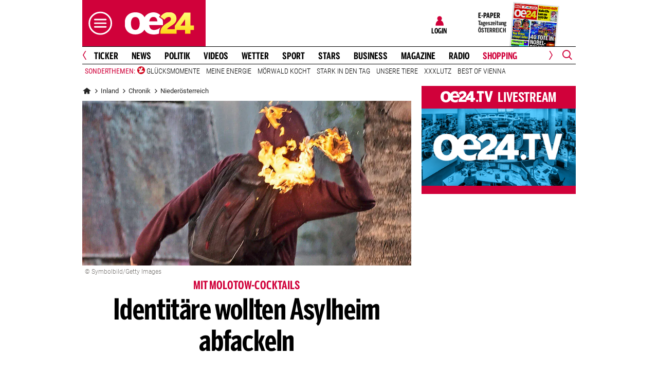

--- FILE ---
content_type: text/css
request_url: https://www.oe24.at/assets/bane/dist_prod/stylesArticle-1ad8361005.css
body_size: 77841
content:
@charset "UTF-8";/*!
* @package IcoFont
* @version 1.0.1
* @author IcoFont https://icofont.com
* @copyright Copyright (c) 2015 - 2019 IcoFont
* @license - https://icofont.com/license/
*/@font-face{font-family:IcoFont;font-weight:400;font-style:Regular;src:url(/misc/bane/fonts/icofont/icofont.woff2) format("woff2"),url(/misc/bane/fonts/icofont/icofont.woff) format("woff")}[class*=" icofont-"],[class^=icofont-]{font-family:IcoFont!important;speak:none;font-style:normal;font-weight:400;font-variant:normal;text-transform:none;white-space:nowrap;word-wrap:normal;direction:ltr;line-height:1;-webkit-font-feature-settings:"liga";-webkit-font-smoothing:antialiased}.icofont-listing-box:before{content:"\ef75"}.icofont-search:before{content:"\ed1b"}.icofont-navigation-menu:before{content:"\efa2"}.icofont-curved-left:before{content:"\ea74"}.icofont-curved-right:before{content:"\ea75"}.icofont-dotted-left:before{content:"\ea78"}.icofont-dotted-right:before{content:"\ea79"}.icofont-rounded-left:before{content:"\ea9d"}.icofont-rounded-right:before{content:"\eaa0"}.icofont-thin-left:before{content:"\eac9"}.icofont-thin-right:before{content:"\eaca"}.icofont-facebook:before{content:"\ed37"}.icofont-instagram:before{content:"\ed46"}.icofont-twitter:before{content:"\ed7a"}.icofont-youtube:before{content:"\ed8b"}.icofont-facebook-messenger:before{content:"\ed36"}.icofont-whatsapp:before{content:"\ed86"}.icofont-envelope:before{content:"\ef14"}.icofont-curved-down:before{content:"\ea73"}.icofont-curved-up:before{content:"\ea76"}.icofont-dotted-down:before{content:"\ea77"}.icofont-dotted-up:before{content:"\ea7a"}.icofont-caret-down:before{content:"\ea67"}.icofont-caret-left:before{content:"\ea68"}.icofont-caret-right:before{content:"\ea69"}.icofont-caret-up:before{content:"\ea6a"}.icofont-thin-down:before{content:"\eac8"}.icofont-thin-up:before{content:"\eacb"}.icofont-rounded-down:before{content:"\ea99"}.icofont-rounded-up:before{content:"\eaa1"}.icofont-user-alt-6:before{content:"\ed00"}.icofont-ui-reply:before{content:"\ec7f"}.icofont-refresh:before{content:"\efd1"}.icofont-trophy:before{content:"\edd7"}.icofont-caret-left:before{content:"\ea68"}.icofont-caret-right:before{content:"\ea69"}.icofont-football:before{content:"\eda0"}.icofont-tennis:before{content:"\edd4"}.icofont-clock-time:before{content:"\eedc"}.icofont-ui-clock:before{content:"\ec4e"}.icofont-fire-burn:before{content:"\ef2b"}.icofont-racing-flag-alt:before{content:"\edbc"}.icofont-basketball:before{content:"\ed91"}.icofont-xs{font-size:.5em}.icofont-sm{font-size:.75em}.icofont-md{font-size:1.25em}.icofont-lg{font-size:1.5em}.icofont-1x{font-size:1em}.icofont-2x{font-size:2em}.icofont-3x{font-size:3em}.icofont-4x{font-size:4em}.icofont-5x{font-size:5em}.icofont-6x{font-size:6em}.icofont-7x{font-size:7em}.icofont-8x{font-size:8em}.icofont-9x{font-size:9em}.icofont-10x{font-size:10em}.icofont-fw{text-align:center;width:1.25em}.icofont-ul{list-style-type:none;padding-left:0;margin-left:0}.icofont-ul>li{position:relative;line-height:2em}.icofont-ul>li .icofont{display:inline-block;vertical-align:middle}.icofont-border{border:solid .08em #f1f1f1;border-radius:.1em;padding:.2em .25em .15em}.icofont-pull-left{float:left}.icofont-pull-right{float:right}.icofont.icofont-pull-left{margin-right:.3em}.icofont.icofont-pull-right{margin-left:.3em}.icofont-spin{animation:icofont-spin 2s infinite linear;display:inline-block}.icofont-pulse{animation:icofont-spin 1s infinite steps(8);display:inline-block}@keyframes icofont-spin{0%{transform:rotate(0)}100%{transform:rotate(360deg)}}.icofont-rotate-90{transform:rotate(90deg)}.icofont-rotate-180{transform:rotate(180deg)}.icofont-rotate-270{transform:rotate(270deg)}.icofont-flip-horizontal{transform:scale(-1,1)}.icofont-flip-vertical{transform:scale(1,-1)}.icofont-flip-horizontal.icofont-flip-vertical{transform:scale(-1,-1)}:root .icofont-flip-horizontal,:root .icofont-flip-vertical,:root .icofont-rotate-180,:root .icofont-rotate-270,:root .icofont-rotate-90{filter:none;display:inline-block}.icofont-inverse{color:#fff}.sr-only{border:0;clip:rect(0,0,0,0);height:1px;margin:-1px;overflow:hidden;padding:0;position:absolute;width:1px}.sr-only-focusable:active,.sr-only-focusable:focus{clip:auto;height:auto;margin:0;overflow:visible;position:static;width:auto}@font-face{font-family:oe24condensed;src:url(https://web.oe24cdn.biz/fonts/rl2014/oe24-sans/oe24-sans-comp-bold/Oe24SansComp-Bold.eot);src:url(https://web.oe24cdn.biz/fonts/rl2014/oe24-sans/oe24-sans-comp-bold/Oe24SansComp-Bold.eot?#iefix) format("embedded-opentype"),url(https://web.oe24cdn.biz/fonts/rl2014/oe24-sans/oe24-sans-comp-bold/Oe24SansComp-Bold.woff) format("woff"),url(https://web.oe24cdn.biz/fonts/rl2014/oe24-sans/oe24-sans-comp-bold/Oe24SansComp-Bold.ttf) format("truetype"),url(https://web.oe24cdn.biz/fonts/rl2014/oe24-sans/oe24-sans-comp-bold/Oe24SansComp-Bold.svg#Oe24SansComp-Bold) format("svg");font-style:normal;font-weight:700;text-rendering:optimizeLegibility;font-display:swap}*{text-rendering:optimizeLegibility;text-rendering:geometricPrecision;-moz-font-smoothing:antialiased;-webkit-font-smoothing:antialiased;-webkit-font-smoothing:subpixel-antialiased}@font-face{font-family:"Open Sans";font-style:normal;font-weight:300;font-display:swap;src:url(https://web.oe24cdn.biz/fonts/bane/open-sans/open-sans-v27-latin-300.eot);src:local(""),url(https://web.oe24cdn.biz/fonts/bane/open-sans/open-sans-v27-latin-300.eot?#iefix) format("embedded-opentype"),url(https://web.oe24cdn.biz/fonts/bane/open-sans/open-sans-v27-latin-300.woff2) format("woff2"),url(https://web.oe24cdn.biz/fonts/bane/open-sans/open-sans-v27-latin-300.woff) format("woff"),url(https://web.oe24cdn.biz/fonts/bane/open-sans/open-sans-v27-latin-300.ttf) format("truetype"),url(https://web.oe24cdn.biz/fonts/bane/open-sans/open-sans-v27-latin-300.svg#OpenSans) format("svg")}@font-face{font-family:"Open Sans";font-style:normal;font-weight:400;font-display:swap;src:url(https://web.oe24cdn.biz/fonts/bane/open-sans/open-sans-v27-latin-regular.eot);src:local(""),url(https://web.oe24cdn.biz/fonts/bane/open-sans/open-sans-v27-latin-regular.eot?#iefix) format("embedded-opentype"),url(https://web.oe24cdn.biz/fonts/bane/open-sans/open-sans-v27-latin-regular.woff2) format("woff2"),url(https://web.oe24cdn.biz/fonts/bane/open-sans/open-sans-v27-latin-regular.woff) format("woff"),url(https://web.oe24cdn.biz/fonts/bane/open-sans/open-sans-v27-latin-regular.ttf) format("truetype"),url(https://web.oe24cdn.biz/fonts/bane/open-sans/open-sans-v27-latin-regular.svg#OpenSans) format("svg")}@font-face{font-family:"Open Sans";font-style:normal;font-weight:600;font-display:swap;src:url(https://web.oe24cdn.biz/fonts/bane/open-sans/open-sans-v27-latin-600.eot);src:local(""),url(https://web.oe24cdn.biz/fonts/bane/open-sans/open-sans-v27-latin-600.eot?#iefix) format("embedded-opentype"),url(https://web.oe24cdn.biz/fonts/bane/open-sans/open-sans-v27-latin-600.woff2) format("woff2"),url(https://web.oe24cdn.biz/fonts/bane/open-sans/open-sans-v27-latin-600.woff) format("woff"),url(https://web.oe24cdn.biz/fonts/bane/open-sans/open-sans-v27-latin-600.ttf) format("truetype"),url(https://web.oe24cdn.biz/fonts/bane/open-sans/open-sans-v27-latin-600.svg#OpenSans) format("svg")}@font-face{font-family:"Open Sans";font-style:normal;font-weight:700;font-display:swap;src:url(https://web.oe24cdn.biz/fonts/bane/open-sans/open-sans-v27-latin-700.eot);src:local(""),url(https://web.oe24cdn.biz/fonts/bane/open-sans/open-sans-v27-latin-700.eot?#iefix) format("embedded-opentype"),url(https://web.oe24cdn.biz/fonts/bane/open-sans/open-sans-v27-latin-700.woff2) format("woff2"),url(https://web.oe24cdn.biz/fonts/bane/open-sans/open-sans-v27-latin-700.woff) format("woff"),url(https://web.oe24cdn.biz/fonts/bane/open-sans/open-sans-v27-latin-700.ttf) format("truetype"),url(https://web.oe24cdn.biz/fonts/bane/open-sans/open-sans-v27-latin-700.svg#OpenSans) format("svg")}@font-face{font-family:"Open Sans";font-style:normal;font-weight:800;font-display:swap;src:url(https://web.oe24cdn.biz/fonts/bane/open-sans/open-sans-v27-latin-800.eot);src:local(""),url(https://web.oe24cdn.biz/fonts/bane/open-sans/open-sans-v27-latin-800.eot?#iefix) format("embedded-opentype"),url(https://web.oe24cdn.biz/fonts/bane/open-sans/open-sans-v27-latin-800.woff2) format("woff2"),url(https://web.oe24cdn.biz/fonts/bane/open-sans/open-sans-v27-latin-800.woff) format("woff"),url(https://web.oe24cdn.biz/fonts/bane/open-sans/open-sans-v27-latin-800.ttf) format("truetype"),url(https://web.oe24cdn.biz/fonts/bane/open-sans/open-sans-v27-latin-800.svg#OpenSans) format("svg")}@font-face{font-family:"Open Sans";font-style:italic;font-weight:400;font-display:swap;src:url(https://web.oe24cdn.biz/fonts/bane/open-sans/open-sans-v27-latin-italic.eot);src:local(""),url(https://web.oe24cdn.biz/fonts/bane/open-sans/open-sans-v27-latin-italic.eot?#iefix) format("embedded-opentype"),url(https://web.oe24cdn.biz/fonts/bane/open-sans/open-sans-v27-latin-italic.woff2) format("woff2"),url(https://web.oe24cdn.biz/fonts/bane/open-sans/open-sans-v27-latin-italic.woff) format("woff"),url(https://web.oe24cdn.biz/fonts/bane/open-sans/open-sans-v27-latin-italic.ttf) format("truetype"),url(https://web.oe24cdn.biz/fonts/bane/open-sans/open-sans-v27-latin-italic.svg#OpenSans) format("svg")}@font-face{font-family:"Open Sans";font-style:italic;font-weight:300;font-display:swap;src:url(https://web.oe24cdn.biz/fonts/bane/open-sans/open-sans-v27-latin-300italic.eot);src:local(""),url(https://web.oe24cdn.biz/fonts/bane/open-sans/open-sans-v27-latin-300italic.eot?#iefix) format("embedded-opentype"),url(https://web.oe24cdn.biz/fonts/bane/open-sans/open-sans-v27-latin-300italic.woff2) format("woff2"),url(https://web.oe24cdn.biz/fonts/bane/open-sans/open-sans-v27-latin-300italic.woff) format("woff"),url(https://web.oe24cdn.biz/fonts/bane/open-sans/open-sans-v27-latin-300italic.ttf) format("truetype"),url(https://web.oe24cdn.biz/fonts/bane/open-sans/open-sans-v27-latin-300italic.svg#OpenSans) format("svg")}@font-face{font-family:"Open Sans";font-style:italic;font-weight:600;font-display:swap;src:url(https://web.oe24cdn.biz/fonts/bane/open-sans/open-sans-v27-latin-600italic.eot);src:local(""),url(https://web.oe24cdn.biz/fonts/bane/open-sans/open-sans-v27-latin-600italic.eot?#iefix) format("embedded-opentype"),url(https://web.oe24cdn.biz/fonts/bane/open-sans/open-sans-v27-latin-600italic.woff2) format("woff2"),url(https://web.oe24cdn.biz/fonts/bane/open-sans/open-sans-v27-latin-600italic.woff) format("woff"),url(https://web.oe24cdn.biz/fonts/bane/open-sans/open-sans-v27-latin-600italic.ttf) format("truetype"),url(https://web.oe24cdn.biz/fonts/bane/open-sans/open-sans-v27-latin-600italic.svg#OpenSans) format("svg")}@font-face{font-family:"Open Sans";font-style:italic;font-weight:700;font-display:swap;src:url(https://web.oe24cdn.biz/fonts/bane/open-sans/open-sans-v27-latin-700italic.eot);src:local(""),url(https://web.oe24cdn.biz/fonts/bane/open-sans/open-sans-v27-latin-700italic.eot?#iefix) format("embedded-opentype"),url(https://web.oe24cdn.biz/fonts/bane/open-sans/open-sans-v27-latin-700italic.woff2) format("woff2"),url(https://web.oe24cdn.biz/fonts/bane/open-sans/open-sans-v27-latin-700italic.woff) format("woff"),url(https://web.oe24cdn.biz/fonts/bane/open-sans/open-sans-v27-latin-700italic.ttf) format("truetype"),url(https://web.oe24cdn.biz/fonts/bane/open-sans/open-sans-v27-latin-700italic.svg#OpenSans) format("svg")}@font-face{font-family:"Open Sans";font-style:italic;font-weight:800;font-display:swap;src:url(https://web.oe24cdn.biz/fonts/bane/open-sans/open-sans-v27-latin-800italic.eot);src:local(""),url(https://web.oe24cdn.biz/fonts/bane/open-sans/open-sans-v27-latin-800italic.eot?#iefix) format("embedded-opentype"),url(https://web.oe24cdn.biz/fonts/bane/open-sans/open-sans-v27-latin-800italic.woff2) format("woff2"),url(https://web.oe24cdn.biz/fonts/bane/open-sans/open-sans-v27-latin-800italic.woff) format("woff"),url(https://web.oe24cdn.biz/fonts/bane/open-sans/open-sans-v27-latin-800italic.ttf) format("truetype"),url(https://web.oe24cdn.biz/fonts/bane/open-sans/open-sans-v27-latin-800italic.svg#OpenSans) format("svg")}@font-face{font-family:Roboto;font-style:normal;font-weight:300;font-display:swap;src:url(https://web.oe24cdn.biz/fonts/bane/roboto/roboto-v29-latin-300.eot);src:local(""),url(https://web.oe24cdn.biz/fonts/bane/roboto/roboto-v29-latin-300.eot?#iefix) format("embedded-opentype"),url(https://web.oe24cdn.biz/fonts/bane/roboto/roboto-v29-latin-300.woff2) format("woff2"),url(https://web.oe24cdn.biz/fonts/bane/roboto/roboto-v29-latin-300.woff) format("woff"),url(https://web.oe24cdn.biz/fonts/bane/roboto/roboto-v29-latin-300.ttf) format("truetype"),url(https://web.oe24cdn.biz/fonts/bane/roboto/roboto-v29-latin-300.svg#Roboto) format("svg")}@font-face{font-family:Roboto;font-style:normal;font-weight:400;font-display:swap;src:url(https://web.oe24cdn.biz/fonts/bane/roboto/roboto-v29-latin-regular.eot);src:local(""),url(https://web.oe24cdn.biz/fonts/bane/roboto/roboto-v29-latin-regular.eot?#iefix) format("embedded-opentype"),url(https://web.oe24cdn.biz/fonts/bane/roboto/roboto-v29-latin-regular.woff2) format("woff2"),url(https://web.oe24cdn.biz/fonts/bane/roboto/roboto-v29-latin-regular.woff) format("woff"),url(https://web.oe24cdn.biz/fonts/bane/roboto/roboto-v29-latin-regular.ttf) format("truetype"),url(https://web.oe24cdn.biz/fonts/bane/roboto/roboto-v29-latin-regular.svg#Roboto) format("svg")}@font-face{font-family:Roboto;font-style:normal;font-weight:500;font-display:swap;src:url(https://web.oe24cdn.biz/fonts/bane/roboto/roboto-v29-latin-500.eot);src:local(""),url(https://web.oe24cdn.biz/fonts/bane/roboto/roboto-v29-latin-500.eot?#iefix) format("embedded-opentype"),url(https://web.oe24cdn.biz/fonts/bane/roboto/roboto-v29-latin-500.woff2) format("woff2"),url(https://web.oe24cdn.biz/fonts/bane/roboto/roboto-v29-latin-500.woff) format("woff"),url(https://web.oe24cdn.biz/fonts/bane/roboto/roboto-v29-latin-500.ttf) format("truetype"),url(https://web.oe24cdn.biz/fonts/bane/roboto/roboto-v29-latin-500.svg#Roboto) format("svg")}@font-face{font-family:Roboto;font-style:normal;font-weight:700;font-display:swap;src:url(https://web.oe24cdn.biz/fonts/bane/roboto/roboto-v29-latin-700.eot);src:local(""),url(https://web.oe24cdn.biz/fonts/bane/roboto/roboto-v29-latin-700.eot?#iefix) format("embedded-opentype"),url(https://web.oe24cdn.biz/fonts/bane/roboto/roboto-v29-latin-700.woff2) format("woff2"),url(https://web.oe24cdn.biz/fonts/bane/roboto/roboto-v29-latin-700.woff) format("woff"),url(https://web.oe24cdn.biz/fonts/bane/roboto/roboto-v29-latin-700.ttf) format("truetype"),url(https://web.oe24cdn.biz/fonts/bane/roboto/roboto-v29-latin-700.svg#Roboto) format("svg")}@font-face{font-family:Roboto;font-style:normal;font-weight:900;font-display:swap;src:url(https://web.oe24cdn.biz/fonts/bane/roboto/roboto-v29-latin-900.eot);src:local(""),url(https://web.oe24cdn.biz/fonts/bane/roboto/roboto-v29-latin-900.eot?#iefix) format("embedded-opentype"),url(https://web.oe24cdn.biz/fonts/bane/roboto/roboto-v29-latin-900.woff2) format("woff2"),url(https://web.oe24cdn.biz/fonts/bane/roboto/roboto-v29-latin-900.woff) format("woff"),url(https://web.oe24cdn.biz/fonts/bane/roboto/roboto-v29-latin-900.ttf) format("truetype"),url(https://web.oe24cdn.biz/fonts/bane/roboto/roboto-v29-latin-900.svg#Roboto) format("svg")}@font-face{font-family:"Roboto Condensed";font-style:normal;font-weight:300;font-display:swap;src:url(https://web.oe24cdn.biz/fonts/bane/roboto-condensed/roboto-condensed-v24-latin-300.eot);src:local(""),url(https://web.oe24cdn.biz/fonts/bane/roboto-condensed/roboto-condensed-v24-latin-300.eot?#iefix) format("embedded-opentype"),url(https://web.oe24cdn.biz/fonts/bane/roboto-condensed/roboto-condensed-v24-latin-300.woff2) format("woff2"),url(https://web.oe24cdn.biz/fonts/bane/roboto-condensed/roboto-condensed-v24-latin-300.woff) format("woff"),url(https://web.oe24cdn.biz/fonts/bane/roboto-condensed/roboto-condensed-v24-latin-300.ttf) format("truetype"),url(https://web.oe24cdn.biz/fonts/bane/roboto-condensed/roboto-condensed-v24-latin-300.svg#RobotoCondensed) format("svg")}@font-face{font-family:"Roboto Condensed";font-style:normal;font-weight:400;font-display:swap;src:url(https://web.oe24cdn.biz/fonts/bane/roboto-condensed/roboto-condensed-v24-latin-regular.eot);src:local(""),url(https://web.oe24cdn.biz/fonts/bane/roboto-condensed/roboto-condensed-v24-latin-regular.eot?#iefix) format("embedded-opentype"),url(https://web.oe24cdn.biz/fonts/bane/roboto-condensed/roboto-condensed-v24-latin-regular.woff2) format("woff2"),url(https://web.oe24cdn.biz/fonts/bane/roboto-condensed/roboto-condensed-v24-latin-regular.woff) format("woff"),url(https://web.oe24cdn.biz/fonts/bane/roboto-condensed/roboto-condensed-v24-latin-regular.ttf) format("truetype"),url(https://web.oe24cdn.biz/fonts/bane/roboto-condensed/roboto-condensed-v24-latin-regular.svg#RobotoCondensed) format("svg")}@font-face{font-family:"Roboto Condensed";font-style:normal;font-weight:700;font-display:swap;src:url(https://web.oe24cdn.biz/fonts/bane/roboto-condensed/roboto-condensed-v24-latin-700.eot);src:local(""),url(https://web.oe24cdn.biz/fonts/bane/roboto-condensed/roboto-condensed-v24-latin-700.eot?#iefix) format("embedded-opentype"),url(https://web.oe24cdn.biz/fonts/bane/roboto-condensed/roboto-condensed-v24-latin-700.woff2) format("woff2"),url(https://web.oe24cdn.biz/fonts/bane/roboto-condensed/roboto-condensed-v24-latin-700.woff) format("woff"),url(https://web.oe24cdn.biz/fonts/bane/roboto-condensed/roboto-condensed-v24-latin-700.ttf) format("truetype"),url(https://web.oe24cdn.biz/fonts/bane/roboto-condensed/roboto-condensed-v24-latin-700.svg#RobotoCondensed) format("svg")}.lazyload,.lazyloading{opacity:1}.lazyloaded{opacity:1;transition:opacity 77ms}html{scroll-behavior:smooth}.videoStory .storyImage{position:relative}.videoStory .storyImage::after{content:url(/misc/bane/images/icons/video-play.svg);display:inline-block;width:35px;height:35px;position:absolute;right:-5px;top:30px;transform:translate(-50%,-50%);background-color:rgba(255,255,255,.8);margin:0;padding:5px 10px 7px 12px}.videoStory:hover .storyImage::after{content:url(/misc/bane/images/icons/video-play-white.svg);display:inline-block;width:35px;height:35px;position:absolute;right:-5px;top:30px;transform:translate(-50%,-50%);background-color:#d0013a;margin:0;padding:5px 10px 7px 12px}.videoStory.epaperArticle .storyImage::after,.videoStory.vip .storyImage::after{right:-5px;top:60px}.videoStory.epaperArticle:hover .storyImage::after,.videoStory.vip:hover .storyImage::after{right:-5px;top:60px}.videobanner.start .videoWrapper video.video-js{display:none}.videobanner.start img{display:block;aspect-ratio:2/1}.videobanner img{display:none}.tp-modal .tp-close{top:5px!important;right:5px!important;border-radius:unset!important;box-shadow:none!important;background:transparent url("data:image/svg+xml,%3Csvg width='11' height='11' fill='none' xmlns='http://www.w3.org/2000/svg'%3E%3Cpath fill-rule='evenodd' clip-rule='evenodd' d='M11 1.368L9.632 0 5.5 4.142 1.368 0 0 1.368 4.142 5.5 0 9.632 1.368 11 5.5 6.858 9.632 11 11 9.632 6.858 5.5 11 1.368z' fill='%23707070' stroke-width='4'/%3E%3C/svg%3E") center center no-repeat!important}@media screen and (max-width:578px){.tp-modal .tp-close{right:5px!important}}.pur-offers .logoutbutton{padding:10px 20px;background-color:#0a64b8;color:#fff;border:1px solid #0a64b8;cursor:pointer;border-radius:4px;outline:0;line-height:20px;float:right;margin-bottom:30px;transition:.6s ease}.pur-offers .logoutbutton:hover{background-color:#095aa5;border-color:#095aa5;color:#fff;cursor:pointer;opacity:1}.layout_sport_wm .icon{display:none;width:24px;height:24px;background-size:contain;background-repeat:no-repeat;margin-right:8px}.layout_sport_wm .icon.iconFussball{display:block;background-image:url(/misc/bane/images/bet-austria/football.svg)}.layout_sport_wm .icon.iconPokal{display:block;background-image:url(/misc/bane/images/bet-austria/trophy.svg)}.layout_sport_wm .icon.iconPokalWhite{display:block;background-image:url(/misc/bane/images/bet-austria/trophy_white.svg)}.layout_sport_wm .icon.iconBaseball{display:block;background-image:url(/misc/bane/images/bet-austria/baseball.svg)}.layout_sport_wm .icon.iconBasketball{display:block;background-image:url(/misc/bane/images/bet-austria/basketball.svg)}.layout_sport_wm .icon.iconFootball{display:block;background-image:url(/misc/bane/images/bet-austria/football.svg)}.layout_sport_wm .icon.iconGolf{display:block;background-image:url(/misc/bane/images/bet-austria/golf.svg)}.layout_sport_wm .icon.iconEishockey{display:block;background-image:url(/misc/bane/images/bet-austria/hockey.svg)}.layout_sport_wm .icon.iconMotorBike{display:block;background-image:url(/misc/bane/images/bet-austria/motor-bike.svg)}.layout_sport_wm .icon.iconRacingFlag{display:block;background-image:url(/misc/bane/images/bet-austria/racingflag.svg)}.layout_sport_wm .icon.iconRugby{display:block;background-image:url(/misc/bane/images/bet-austria/rugby.svg)}.layout_sport_wm .icon.iconSki{display:block;background-image:url(/misc/bane/images/bet-austria/ski.svg)}.layout_sport_wm .icon.iconVolleyball{display:block;background-image:url(/misc/bane/images/bet-austria/volleyball.svg)}.layout_sport_wm .icon.iconTennis{display:block;background-image:url(/misc/bane/images/bet-austria/tennis.svg)}.layout_sport_wm .icon.iconFlaggeArgentinien{display:block;background-image:url(/misc/bane/images/bet-austria/flags/argentinien.png)}.layout_sport_wm .icon.iconFlaggeAustralien{display:block;background-image:url(/misc/bane/images/bet-austria/flags/australien.png)}.layout_sport_wm .icon.iconFlaggeBelgien,.layout_sport_wm .icon.iconFlaggeBelgium{display:block;background-image:url(/misc/bane/images/bet-austria/flags/belgien.png)}.layout_sport_wm .icon.iconFlaggeBrasilien{display:block;background-image:url(/misc/bane/images/bet-austria/flags/brasilien.png)}.layout_sport_wm .icon.iconFlaggeCostaRica{display:block;background-image:url(/misc/bane/images/bet-austria/flags/costarica.png)}.layout_sport_wm .icon.iconFlaggeDanemark,.layout_sport_wm .icon.iconFlaggeDenmark,.layout_sport_wm .icon.iconFlaggeDänemark{display:block;background-image:url(/misc/bane/images/bet-austria/flags/danemark.png)}.layout_sport_wm .icon.iconFlaggeDeutschland,.layout_sport_wm .icon.iconFlaggeGermany{display:block;background-image:url(/misc/bane/images/bet-austria/flags/deutschland.png)}.layout_sport_wm .icon.iconFlaggeEcuador,.layout_sport_wm .icon.iconFlaggeEkuador{display:block;background-image:url(/misc/bane/images/bet-austria/flags/ecuador.png)}.layout_sport_wm .icon.iconFlaggeEngland{display:block;background-image:url(/misc/bane/images/bet-austria/flags/england.png)}.layout_sport_wm .icon.iconFlaggeFinland,.layout_sport_wm .icon.iconFlaggeFinnland{display:block;background-image:url(/misc/bane/images/bet-austria/flags/finnland.png)}.layout_sport_wm .icon.iconFlaggeFrance,.layout_sport_wm .icon.iconFlaggeFrankreich{display:block;background-image:url(/misc/bane/images/bet-austria/flags/frankreich.png)}.layout_sport_wm .icon.iconFlaggeGhana{display:block;background-image:url(/misc/bane/images/bet-austria/flags/ghana.png)}.layout_sport_wm .icon.iconFlaggeIran{display:block;background-image:url(/misc/bane/images/bet-austria/flags/iran.png)}.layout_sport_wm .icon.iconFlaggeItalien,.layout_sport_wm .icon.iconFlaggeItaly{display:block;background-image:url(/misc/bane/images/bet-austria/flags/italien.png)}.layout_sport_wm .icon.iconFlaggeJapan{display:block;background-image:url(/misc/bane/images/bet-austria/flags/japan.png)}.layout_sport_wm .icon.iconFlaggeKamerun{display:block;background-image:url(/misc/bane/images/bet-austria/flags/kamerun.png)}.layout_sport_wm .icon.iconFlaggeKanada{display:block;background-image:url(/misc/bane/images/bet-austria/flags/kanada.png)}.layout_sport_wm .icon.iconFlaggeKatar{display:block;background-image:url(/misc/bane/images/bet-austria/flags/katar.png)}.layout_sport_wm .icon.iconFlaggeCroatia,.layout_sport_wm .icon.iconFlaggeKroatien{display:block;background-image:url(/misc/bane/images/bet-austria/flags/kroatien.png)}.layout_sport_wm .icon.iconFlaggeMarokko{display:block;background-image:url(/misc/bane/images/bet-austria/flags/marokko.png)}.layout_sport_wm .icon.iconFlaggeMazedonien,.layout_sport_wm .icon.iconFlaggeNordmazedonien,.layout_sport_wm .icon.iconFlaggeNorthmacedonia{display:block;background-image:url(/misc/bane/images/bet-austria/flags/mazedonien.png)}.layout_sport_wm .icon.iconFlaggeMexiko{display:block;background-image:url(/misc/bane/images/bet-austria/flags/mexiko.png)}.layout_sport_wm .icon.iconFlaggeNetherlands,.layout_sport_wm .icon.iconFlaggeNiederlande{display:block;background-image:url(/misc/bane/images/bet-austria/flags/niederlande.png)}.layout_sport_wm .icon.iconFlaggeAustria,.layout_sport_wm .icon.iconFlaggeOsterreich,.layout_sport_wm .icon.iconFlaggeÖsterreich{display:block;background-image:url(/misc/bane/images/bet-austria/flags/osterreich.png)}.layout_sport_wm .icon.iconFlaggePoland,.layout_sport_wm .icon.iconFlaggePolen{display:block;background-image:url(/misc/bane/images/bet-austria/flags/polen.png)}.layout_sport_wm .icon.iconFlaggePortugal{display:block;background-image:url(/misc/bane/images/bet-austria/flags/portugal.png)}.layout_sport_wm .icon.iconFlaggeRussianfederation,.layout_sport_wm .icon.iconFlaggeRussland{display:block;background-image:url(/misc/bane/images/bet-austria/flags/russland.png)}.layout_sport_wm .icon.iconFlaggeSaudi-Arabien,.layout_sport_wm .icon.iconFlaggeSaudiArabien{display:block;background-image:url(/misc/bane/images/bet-austria/flags/saudiarabien.png)}.layout_sport_wm .icon.iconFlaggeSchottland,.layout_sport_wm .icon.iconFlaggeScotland{display:block;background-image:url(/misc/bane/images/bet-austria/flags/schottland.png)}.layout_sport_wm .icon.iconFlaggeSchweden,.layout_sport_wm .icon.iconFlaggeSweden{display:block;background-image:url(/misc/bane/images/bet-austria/flags/schweden.png)}.layout_sport_wm .icon.iconFlaggeSchweiz,.layout_sport_wm .icon.iconFlaggeSwitzerland{display:block;background-image:url(/misc/bane/images/bet-austria/flags/schweiz.png)}.layout_sport_wm .icon.iconFlaggeSenegal{display:block;background-image:url(/misc/bane/images/bet-austria/flags/senegal.png)}.layout_sport_wm .icon.iconFlaggeSerbien,.layout_sport_wm .icon.iconFlaggeSwitzerland{display:block;background-image:url(/misc/bane/images/bet-austria/flags/serbien.png)}.layout_sport_wm .icon.iconFlaggeSlovakia,.layout_sport_wm .icon.iconFlaggeSlowakei{display:block;background-image:url(/misc/bane/images/bet-austria/flags/slowakei.png)}.layout_sport_wm .icon.iconFlaggeSpain,.layout_sport_wm .icon.iconFlaggeSpanien{display:block;background-image:url(/misc/bane/images/bet-austria/flags/spanien.png)}.layout_sport_wm .icon.iconFlaggeRepublikKorea,.layout_sport_wm .icon.iconFlaggeSudkorea,.layout_sport_wm .icon.iconFlaggeSuedkorea,.layout_sport_wm .icon.iconFlaggeSüdkorea{display:block;background-image:url(/misc/bane/images/bet-austria/flags/suedkorea.png)}.layout_sport_wm .icon.iconFlaggeCzechrepublic,.layout_sport_wm .icon.iconFlaggeTschechien,.layout_sport_wm .icon.iconFlaggeTschechischeRepublik{display:block;background-image:url(/misc/bane/images/bet-austria/flags/tschechien.png)}.layout_sport_wm .icon.iconFlaggeTuerkei,.layout_sport_wm .icon.iconFlaggeTurkey,.layout_sport_wm .icon.iconFlaggeTürkei{display:block;background-image:url(/misc/bane/images/bet-austria/flags/tuerkei.png)}.layout_sport_wm .icon.iconFlaggeTunesien{display:block;background-image:url(/misc/bane/images/bet-austria/flags/tunesien.png)}.layout_sport_wm .icon.iconFlaggeUkraine{display:block;background-image:url(/misc/bane/images/bet-austria/flags/ukraine.png)}.layout_sport_wm .icon.iconFlaggeHungary,.layout_sport_wm .icon.iconFlaggeUngarn{display:block;background-image:url(/misc/bane/images/bet-austria/flags/ungarn.png)}.layout_sport_wm .icon.iconFlaggeUruguay{display:block;background-image:url(/misc/bane/images/bet-austria/flags/uruguay.png)}.layout_sport_wm .icon.iconFlaggeUSA{display:block;background-image:url(/misc/bane/images/bet-austria/flags/usa.png)}.layout_sport_wm .icon.iconFlaggeWales{display:block;background-image:url(/misc/bane/images/bet-austria/flags/wales.png)}.layout_sport_wm .breadcrumbsBox .icon{display:block;width:unset;height:unset;margin-right:0}@media (max-width:1023px){.hide-on-mobile{display:none!important}}@media (min-width:1024px){.hide-on-desktop{display:none!important}}.layout_beste_rabatte .headerDesktop.headerSticky .logo-branding .sub-brand a{width:95px}.layout_welt_deutschland .headerMobile .subBrand>a>img{width:125px;padding-left:8px}.layout_welt_deutschland .headerDesktop .logo-branding .sub-brand a img{width:83%}.layout_welt_deutschland .headerDesktop.headerSticky .logo-branding .sub-brand{padding-left:10px}.layout_welt_deutschland .headerDesktop.headerSticky .logo-branding .sub-brand a img{width:75%}.video-bm-nocmp-l{text-decoration:underline;color:#00f;cursor:pointer}.oe24Bane .articleTeaser .video-bm-nocmp,.oe24Bane .articleTeaser .video-bm-nocmp .video-bm-nocmp-l{color:#fff}.oe24lsSlide{position:absolute;background:rgba(255,255,255,.75);border:none;color:#333;background-color:transparent;top:50%;width:44px;height:44px;border-radius:50%;transform:translateY(-50%);outline:0}.oe24lsSlide:focus{outline:0}.oe24lsSlide .oe24lsSlideIcon{position:absolute;left:20%;top:20%;width:60%;height:60%;fill:currentColor}.oe24lsSlide.previous{left:-10px}.oe24lsSlide.next{right:-10px}body{font-family:"Open Sans",sans-serif;font-size:1.15rem;line-height:1.5;font-weight:400;font-style:normal;margin:0}.img-fluid{max-width:100%;height:auto}a,a:active,a:hover,a:link,a:visited{text-decoration:none;color:#000}.wrapper{width:100%}@media screen and (min-width:992px){.wrapper{width:990px;max-width:990px}}.wrapper>.container>.row>.content{width:100%}.wrapper .container{background-color:#fff}.oe24Bane.singleBox{background-color:transparent}.oe24Bane.singleBox .betAustria.tipp.slim{background-color:unset}.oe24Bane.singleBox .betAustria.tipp.slim .mainBg{border-radius:unset}.layout_meinauto24 .headerMobile .navbarBrand .navbarBrandImage{padding:6px 5px}.layout_meinauto24 .headerMobile .navbarBrand .navbar-brand .navbarBrandImage img{width:61px}.layout_superbonus .headerDesktop .navTopBrand img{width:100%;padding-top:10px}.layout_superbonus .headerDesktop.headerSticky .navTopBrand img{padding-top:0}.layout_superbonus .headerDesktop.headerSticky .logo-branding .sub-brand{padding-left:10px}.layout_advent .header.headerDesktop .navTop .logo-branding .sub-brand{padding-left:0}.adSlotAdition{display:block;margin:0 auto;text-align:center;background-color:transparent}.banner .adSlotAdition,.content .adSlotAdition,.teaser .adSlotAdition{margin:5px auto 10px}.teaser .adSlotAdition{margin-top:0}.content .story .adSlotAdition{margin:0 auto}.Superbanner_div{width:960px}#Superbanner{width:960px;margin:0}@media (max-width:960px){#Superbanner{max-width:100%;overflow-y:auto}}#Skyscrapers,#adSlot_SKY01-Right,.adSlot_vertical-right{position:absolute;left:980px;top:0;background-color:transparent}.adSlotAdition#adSlot_SKY01-Right,.adSlotAdition#adSlot_SKY02-Left,.adSlotAdition.adSlot_vertical-left,.adSlotAdition.adSlot_vertical-right{position:fixed}#ArticleLeft1{margin-top:15px}#ArticleLeft2{width:100%;max-width:960px;overflow:hidden;background:0 0}#ArticleLeft1,#OutstreamAd1,#Skyscraper1,#Skyscrapers,#adSlot_SKY01-Right,#adv_sitebar,.adSlot_vertical-right{display:none}.articleContent .articleContentSlideshowContainer .adSlotAdition#OutstreamAd1 .OUTBRAIN .ob-widget-footer{margin-top:-30px;margin-bottom:30px}@media (min-width:1100px){#ArticleLeft1,#OutstreamAd1,#Skyscraper1,#Skyscrapers,#adSlot_SKY01-Right,#adv_sitebar,.adSlot_vertical-right{display:block}}.adSlotAdition#Contentad1,.adSlotAdition#Contentad2,.adSlotAdition#Contentad3,.adSlotAdition#MobileArtikelBottom,.adSlotAdition#MobileArtikelMiddle,.adSlotAdition#MobileArtikelTop,.adSlotAdition#MobileBottom,.adSlotAdition#MobileMiddle,.adSlotAdition#MobileMiddle2,.adSlotAdition#MobileMiddle3,.adSlotAdition#MobileMiddle4,.adSlotAdition#MobileMiddle5,.adSlotAdition#MobileMiddle6,.adSlotAdition#MobileMiddle7,.adSlotAdition#MobileTop{min-height:250px}.adSlotAdition#MadSlot_R19,.adSlotAdition#adSlot_MR01,.adSlotAdition#adSlot_MR02,.adSlotAdition#adSlot_MR03,.adSlotAdition#adSlot_MR04,.adSlotAdition#adSlot_MR05,.adSlotAdition#adSlot_MR06,.adSlotAdition#adSlot_MR07,.adSlotAdition#adSlot_MR08,.adSlotAdition#adSlot_MR09,.adSlotAdition#adSlot_MR10,.adSlotAdition#adSlot_MR11,.adSlotAdition#adSlot_MR12,.adSlotAdition#adSlot_MR13,.adSlotAdition#adSlot_MR14,.adSlotAdition#adSlot_MR15,.adSlotAdition#adSlot_MR16,.adSlotAdition#adSlot_MR17,.adSlotAdition#adSlot_MR18,.adSlotAdition#adSlot_MR20,.adSlotAdition.adSlot_button,.adSlotAdition.adSlot_vertical{min-height:600px}.adSlotAdition#MR00,.adSlotAdition.adSlot_top.startbig{min-height:76px}.adSlotAdition#Contentad_Sky1,.adSlotAdition#Contentad_Sky2,.adSlotAdition#Contentad_Sky3,.adSlotAdition#HPA1,.adSlotAdition#HPA2,.adSlotAdition#HPA3,.adSlotAdition#adSlot_HPA01,.adSlotAdition#adSlot_HPA02,.adSlotAdition#adSlot_HPA03,.adSlotAdition.adSlot_vertical{min-height:600px}.adSlotAdition#ArticleLeft1{min-height:70px}.adSlotAdition#MobileXMas{min-height:250px}@media (min-width:1024px){.adSlotAdition#MadSlot_R19,.adSlotAdition#adSlot_MR01,.adSlotAdition#adSlot_MR02,.adSlotAdition#adSlot_MR03,.adSlotAdition#adSlot_MR04,.adSlotAdition#adSlot_MR05,.adSlotAdition#adSlot_MR06,.adSlotAdition#adSlot_MR07,.adSlotAdition#adSlot_MR08,.adSlotAdition#adSlot_MR09,.adSlotAdition#adSlot_MR10,.adSlotAdition#adSlot_MR11,.adSlotAdition#adSlot_MR12,.adSlotAdition#adSlot_MR13,.adSlotAdition#adSlot_MR14,.adSlotAdition#adSlot_MR15,.adSlotAdition#adSlot_MR16,.adSlotAdition#adSlot_MR17,.adSlotAdition#adSlot_MR18,.adSlotAdition#adSlot_MR20,.adSlotAdition.adSlot_button{min-height:250px}}.articleContent .bodyText .adSlotAdition iframe{min-height:250px}.adSlotAdition.adSlotShadow{box-shadow:none}@media (min-width:1024px){.adSlotAdition.adSlotShadow{box-shadow:0 0 10px 1px rgba(0,0,0,.1)}}.articleTextBox .adSlotAdition{margin:15px 0}.articleTextBox .adSlotAdition#MadSlot_R19>div,.articleTextBox .adSlotAdition#adSlot_MR01>div,.articleTextBox .adSlotAdition#adSlot_MR02>div,.articleTextBox .adSlotAdition#adSlot_MR03>div,.articleTextBox .adSlotAdition#adSlot_MR04>div,.articleTextBox .adSlotAdition#adSlot_MR05>div,.articleTextBox .adSlotAdition#adSlot_MR06>div,.articleTextBox .adSlotAdition#adSlot_MR07>div,.articleTextBox .adSlotAdition#adSlot_MR08>div,.articleTextBox .adSlotAdition#adSlot_MR09>div,.articleTextBox .adSlotAdition#adSlot_MR10>div,.articleTextBox .adSlotAdition#adSlot_MR11>div,.articleTextBox .adSlotAdition#adSlot_MR12>div,.articleTextBox .adSlotAdition#adSlot_MR13>div,.articleTextBox .adSlotAdition#adSlot_MR14>div,.articleTextBox .adSlotAdition#adSlot_MR15>div,.articleTextBox .adSlotAdition#adSlot_MR16>div,.articleTextBox .adSlotAdition#adSlot_MR17>div,.articleTextBox .adSlotAdition#adSlot_MR18>div,.articleTextBox .adSlotAdition#adSlot_MR20>div,.articleTextBox .adSlotAdition.adSlot_button>div{position:sticky;top:100px;margin-bottom:15px}@media screen and (min-width:1024px){.articleTextBox .adSlotAdition#MadSlot_R19>div,.articleTextBox .adSlotAdition#adSlot_MR01>div,.articleTextBox .adSlotAdition#adSlot_MR02>div,.articleTextBox .adSlotAdition#adSlot_MR03>div,.articleTextBox .adSlotAdition#adSlot_MR04>div,.articleTextBox .adSlotAdition#adSlot_MR05>div,.articleTextBox .adSlotAdition#adSlot_MR06>div,.articleTextBox .adSlotAdition#adSlot_MR07>div,.articleTextBox .adSlotAdition#adSlot_MR08>div,.articleTextBox .adSlotAdition#adSlot_MR09>div,.articleTextBox .adSlotAdition#adSlot_MR10>div,.articleTextBox .adSlotAdition#adSlot_MR11>div,.articleTextBox .adSlotAdition#adSlot_MR12>div,.articleTextBox .adSlotAdition#adSlot_MR13>div,.articleTextBox .adSlotAdition#adSlot_MR14>div,.articleTextBox .adSlotAdition#adSlot_MR15>div,.articleTextBox .adSlotAdition#adSlot_MR16>div,.articleTextBox .adSlotAdition#adSlot_MR17>div,.articleTextBox .adSlotAdition#adSlot_MR18>div,.articleTextBox .adSlotAdition#adSlot_MR20>div,.articleTextBox .adSlotAdition.adSlot_button>div{position:unset;top:unset}}.adSlotAdition#MadSlot_R19,.adSlotAdition#adSlot_MR01,.adSlotAdition#adSlot_MR02,.adSlotAdition#adSlot_MR03,.adSlotAdition#adSlot_MR04,.adSlotAdition#adSlot_MR05,.adSlotAdition#adSlot_MR06,.adSlotAdition#adSlot_MR07,.adSlotAdition#adSlot_MR08,.adSlotAdition#adSlot_MR09,.adSlotAdition#adSlot_MR10,.adSlotAdition#adSlot_MR11,.adSlotAdition#adSlot_MR12,.adSlotAdition#adSlot_MR13,.adSlotAdition#adSlot_MR14,.adSlotAdition#adSlot_MR15,.adSlotAdition#adSlot_MR16,.adSlotAdition#adSlot_MR17,.adSlotAdition#adSlot_MR18,.adSlotAdition#adSlot_MR20,.adSlotAdition.adSlot_button{overflow:visible}@media screen and (min-width:1024px){.adSlotAdition#MadSlot_R19,.adSlotAdition#adSlot_MR01,.adSlotAdition#adSlot_MR02,.adSlotAdition#adSlot_MR03,.adSlotAdition#adSlot_MR04,.adSlotAdition#adSlot_MR05,.adSlotAdition#adSlot_MR06,.adSlotAdition#adSlot_MR07,.adSlotAdition#adSlot_MR08,.adSlotAdition#adSlot_MR09,.adSlotAdition#adSlot_MR10,.adSlotAdition#adSlot_MR11,.adSlotAdition#adSlot_MR12,.adSlotAdition#adSlot_MR13,.adSlotAdition#adSlot_MR14,.adSlotAdition#adSlot_MR15,.adSlotAdition#adSlot_MR16,.adSlotAdition#adSlot_MR17,.adSlotAdition#adSlot_MR18,.adSlotAdition#adSlot_MR20,.adSlotAdition.adSlot_button{overflow:unset}}.adSlotAdition#MadSlot_R19>div,.adSlotAdition#adSlot_MR01>div,.adSlotAdition#adSlot_MR02>div,.adSlotAdition#adSlot_MR03>div,.adSlotAdition#adSlot_MR04>div,.adSlotAdition#adSlot_MR05>div,.adSlotAdition#adSlot_MR06>div,.adSlotAdition#adSlot_MR07>div,.adSlotAdition#adSlot_MR08>div,.adSlotAdition#adSlot_MR09>div,.adSlotAdition#adSlot_MR10>div,.adSlotAdition#adSlot_MR11>div,.adSlotAdition#adSlot_MR12>div,.adSlotAdition#adSlot_MR13>div,.adSlotAdition#adSlot_MR14>div,.adSlotAdition#adSlot_MR15>div,.adSlotAdition#adSlot_MR16>div,.adSlotAdition#adSlot_MR17>div,.adSlotAdition#adSlot_MR18>div,.adSlotAdition#adSlot_MR20>div,.adSlotAdition.adSlot_button>div{position:sticky;top:100px}@media screen and (min-width:1024px){.adSlotAdition#MadSlot_R19>div,.adSlotAdition#adSlot_MR01>div,.adSlotAdition#adSlot_MR02>div,.adSlotAdition#adSlot_MR03>div,.adSlotAdition#adSlot_MR04>div,.adSlotAdition#adSlot_MR05>div,.adSlotAdition#adSlot_MR06>div,.adSlotAdition#adSlot_MR07>div,.adSlotAdition#adSlot_MR08>div,.adSlotAdition#adSlot_MR09>div,.adSlotAdition#adSlot_MR10>div,.adSlotAdition#adSlot_MR11>div,.adSlotAdition#adSlot_MR12>div,.adSlotAdition#adSlot_MR13>div,.adSlotAdition#adSlot_MR14>div,.adSlotAdition#adSlot_MR15>div,.adSlotAdition#adSlot_MR16>div,.adSlotAdition#adSlot_MR17>div,.adSlotAdition#adSlot_MR18>div,.adSlotAdition#adSlot_MR20>div,.adSlotAdition.adSlot_button>div{position:unset;top:unset}}@media (min-width:1024px){.articleContent{padding-left:0;padding-right:0}.articleTeaser{padding-left:20px;padding-right:0}.articleTeaser>.teaserBox{display:block;padding:0 10px;box-shadow:0 0 10px 1px rgba(0,0,0,.1)}}.articleContent.vip:not(.loaded){visibility:hidden}.articleContent.vip:not(.loaded)::after{content:"oe24VIP Inhalt wird geladen..";font-family:Roboto,sans-serif;text-align:center;font-weight:700;height:100%;width:100%;position:absolute;left:0;top:0;background:url(/images/oe24plus/loader-r.gif) center 20% no-repeat;visibility:visible}.articleContent.vip .articleContentTopBox{position:relative}.articleContent.vip .articleContentTopBox::before{content:" ";display:block;position:absolute;top:21px;left:5px;width:90px;height:30px;background:url(/images/oe24vip/logos/oe24vip-logo.svg) 0 0 no-repeat;z-index:1}.articleContent .articleInfo{font-family:"Roboto Condensed",sans-serif;text-transform:uppercase;font-size:.6875rem;font-weight:400;flex-direction:row;justify-content:space-between;white-space:nowrap;overflow:hidden;margin-left:-4px}.articleContent .articleInfo .breadcrumbsBox{width:100%;display:flex;flex-direction:row;white-space:nowrap;overflow:auto hidden}@media screen and (min-width:500px){.articleContent .articleInfo{justify-content:space-between}.articleContent .articleInfo .breadcrumbsBox{width:unset}}.articleContent .articleInfo .articleHomeChannelPhiloro{text-transform:initial!important}.articleContent .articleInfo .articleHomeChannel{color:#666}.articleContent .articleTitelBox{text-align:center}.articleContent .articleTitelBox .articlePreTitle{font-family:oe24condensed,sans-serif;transform:rotateZ(.029deg);-webkit-transform:rotateZ(.029deg);-moz-transform:rotateZ(.029deg);font-size:1.125rem;line-height:1;text-transform:uppercase;color:#d0013a;margin-top:10px;margin-bottom:4px;text-align:center}.articleContent .articleTitelBox h1{font-family:oe24condensed,sans-serif;transform:rotateZ(.029deg);-webkit-transform:rotateZ(.029deg);-moz-transform:rotateZ(.029deg);font-size:31px;line-height:1.1;color:#000;letter-spacing:-.6px;margin-bottom:20px}.articleContent .articleContentTopBox .articleDateTime{line-height:1;padding-left:5px}@media screen and (min-width:768px){.articleContent .articleContentTopBox .articleDateTime{line-height:1.3}}.articleContent .articleContentTopBox .articleDateTime .text{font-family:Roboto,sans-serif;font-size:13px;display:inline-block}@media screen and (min-width:768px){.articleContent .articleContentTopBox .articleDateTime .text{font-size:1rem}}.articleContent .articleContentTopBox .articleDateTime .date{font-family:Roboto,sans-serif;font-size:12px;display:inline-block}@media screen and (min-width:768px){.articleContent .articleContentTopBox .articleDateTime .date{font-size:.9375rem}}.articleContent .articleContentTopBox .articleDateTime .separator{font-size:14px;display:inline-block}@media screen and (min-width:768px){.articleContent .articleContentTopBox .articleDateTime .separator{font-size:unset}}.articleContent .articleTextBox{font-family:"Open Sans",sans-serif;position:relative}.articleContent.autoTrunc .articleTextBox::after{content:"";display:block;position:absolute;bottom:0;height:100px;width:100%;background:#fff;background:linear-gradient(0deg,#fff 0,rgba(255,255,255,.6755077031) 24%,rgba(255,255,255,0) 41%)}.articleContent .articleTextBox .leadText{font-size:1.215rem;line-height:1.5;font-family:Roboto,sans-serif;font-weight:700}.articleContent .articleTextBox p{line-height:1.55}.articleContent.vip .articleTextBox .bodyText{padding-bottom:30px}.articleContent .articleTextBox .bodyText{word-break:break-word}.articleContent .articleTextBox .bodyText a,.articleTextBox a{color:#1a0dab;text-decoration:underline}.articleContent .articleTextBox h2,.articleContent .articleTextBox h3{font-family:Roboto,sans-serif;font-weight:700;transform:rotateZ(.029deg);-webkit-transform:rotateZ(.029deg);-moz-transform:rotateZ(.029deg);margin:0}.articleContent .articleTextBox h2{font-size:1.375rem;text-align:left;line-height:1.3;padding-bottom:10px}.articleContent .articleTextBox h3{font-size:1.25rem;padding-bottom:10px;line-height:1.3}.articleContent .articleTextBox h4{font-family:oe24condensed,sans-serif;transform:rotateZ(.029deg);-webkit-transform:rotateZ(.029deg);-moz-transform:rotateZ(.029deg);font-size:1.125rem;margin-bottom:5px}.articleContent .articleTextBox h3,.articleContent .articleTextBox h4{margin:0}.articleContent .author{font-family:Roboto,sans-serif;font-size:13px;padding-left:5px}@media screen and (min-width:768px){.articleContent .author{font-size:1rem}}.articleContent .author a{display:inline-block;font-weight:600}.articleContent .bodyText iframe{width:100%;max-width:100%;background-color:#fff;min-height:50vw}.articleContent .bodyText>iframe{margin:15px 0}.articleContent .bodyText iframe.covidFrame{min-height:auto!important}@media screen and (min-width:1024px){.articleContent .bodyText iframe{min-height:360px}}.articleContent .bodyText .articleVideoBox{margin:15px 0}@media (min-width:768px){.articleContent .articleTitelBox h1{font-size:3.5rem;margin-bottom:25px}.articleContent .articleTitelBox .articlePreTitle{font-size:1.375rem;margin-top:10px;margin-bottom:8px}.articleContent .articleTextBox .leadText{font-size:1.275rem}.articleContent .articleTextBox h2{font-size:1.625rem}.articleContent .articleTextBox h3{font-size:1.5rem}.articleContent .articleTextBox h4{font-size:1.375rem}.articleContent.vip .articleContentTopBox::before{content:" ";display:block;position:absolute;top:21px;left:5px;width:115px;height:30px;background:url(/images/oe24vip/logos/oe24vip-logo.svg) 0 0 no-repeat;z-index:1}}.articleContent .overrideImage .overrideImageCopyright{font-family:Roboto,sans-serif;font-size:11px;font-weight:300;line-height:1.1;color:#56524e;opacity:.8;margin-top:6px}@media screen and (min-width:768px){.articleContent .overrideImage .overrideImageCopyright{font-size:12px}}.articleContent .overrideImage .overideImageBodyText{font-size:13px;display:block}@media screen and (min-width:768px){.articleContent .overrideImage .overideImageBodyText{font-size:.875rem}}.articleContent .overrideImage .overideImageBodyText p{margin-top:.25rem;margin-bottom:.25rem}.articleContent .articleTextBox table{border-color:#d0d0d0;border-style:none}.articleContent .articleTextBox table th{background-color:#d0013a;color:#fff}.articleContent .articleTextBox table td,.articleContent .articleTextBox table th{padding-left:2px}.articleContent .articleTextBox .bodyText .relatedArticlesSlider__title{margin-bottom:.5rem}@media screen and (min-width:1024px){.articleContent .articleTextBox .bodyText .relatedArticlesSlider__title{margin-bottom:0}}.articleContent .articleTextBox .bodyText .relatedArticlesSlider a.sliderHistory__item{text-decoration:none}@media screen and (min-width:1024px){.articleContent .articleTextBox .bodyText .relatedArticlesSlider a.sliderHistory__item:first-child{padding-top:.5rem}}.articleContent .articleTextBox .bodyText .relatedArticlesSlider a.sliderHistory__item p.item__text{margin-bottom:0}@media screen and (min-width:680px){.articleContent .articleTextBox .bodyText .relatedArticlesSlider .slider3 .sliderHistory__wrap{justify-content:center}}.taboolaWrapper .headline .taboolaHeadline{border-bottom:3px solid #d0013a}.bodyText #taboola-widget{margin-bottom:15px}.articleContent.epaperArticle .articleContentTopBox::before{content:" ";display:block;position:absolute;top:21px;left:5px;width:90px;height:30px;background:url(/images/epaper/logo-epaper-v6.svg) 0 0 no-repeat;z-index:1}@media (min-width:768px){.articleContent.epaperArticle .articleContentTopBox::before{width:110px;height:40px}}@media (min-width:1024px){.articleContent.epaperArticle .articleContentTopBox::before{left:5px}}.articleContent.epaperArticle .articleTextBox .epaperTeaser{max-width:100%;margin-bottom:15px}.articleContentTopBox{position:relative}.articleContent .contentCollectionPageInfo{background-color:#d0013a;display:inline-block;color:#fff;font-family:"Roboto Condensed",sans-serif;font-size:1.3rem;font-weight:400;line-height:1;position:absolute;right:0;z-index:20}.articleContent .mediaContainer{position:relative}.articleContent .mediaContainer .oe24lsSlideIcon{position:absolute;width:100px;height:50%;top:20%;z-index:10}.articleContent .mediaContainer .oe24lsSlideIcon path{fill:#fff}@media (min-width:768px){.articleContent .mediaContainer .oe24lsSlideIcon{top:25%}}@media (min-width:1024px){.articleContent .mediaContainer .oe24lsSlideIcon{top:25%}}.articleContent .mediaContainer .prev .oe24lsSlideIcon{left:2px}.articleContent .mediaContainer .next .oe24lsSlideIcon{right:2px}.articleContent .mailto{margin-bottom:15px;padding-left:5px}.articleContent.fullwidth{width:100%;max-width:960px;flex:0 0 100%}.layout_contentcollection_digital-edition .articleContent{flex:unset;max-width:unset}.articleNewsticker{width:100%;display:block}.articleNewsticker:not(.loaded){display:none!important}.articleNewsticker .tickerReload{margin-bottom:10px;box-shadow:0 2px 4px rgba(0,0,0,.3);border-radius:.25rem}.articleNewsticker .tickerReloadBtn{font-family:"Open Sans",sans-serif;font-size:1rem;color:#fff;background-color:#d0013a;background-image:linear-gradient(to bottom,#e73239 0,#d0013a 100%);width:100%}.articleNewsticker .tickerReloadBtn .tickerReloadIcon{color:#fff}.articleNewsticker .tickerRow{display:flex;flex-direction:column;width:100%;border-top:1px solid #dadada}.articleNewsticker .tickerRow.template{display:none!important}.articleNewsticker .tickerRow p{margin-bottom:0}.articleNewsticker .tickerRow .tickerInfo{display:flex;padding:10px 15px 10px 0;width:100%;color:#a0a0a0}.articleNewsticker .tickerRow .tickerInfo .tickerTime{order:2;color:#d0013a}.articleNewsticker .tickerRow .tickerInfo .marker{order:1}.articleNewsticker .tickerRow .tickerInfo .marker::before{content:url(/images/rl2014/ticker/ticker_dot.png);width:20%;height:20%}.articleNewsticker .tickerRow.first_ticker{padding-top:15px;border-top:none}.articleNewsticker .tickerRow.first_ticker h3{color:#d0013a}.articleNewsticker .tickerRow .tickerBody{width:100%;padding:10px 0 10px 10px}.articleNewsticker .tickerRow .tickerBody h3{font-family:oe24condensed,sans-serif;transform:rotateZ(.029deg);-webkit-transform:rotateZ(.029deg);-moz-transform:rotateZ(.029deg);font-size:1.25rem}.articleNewsticker .tickerRow .tickerBody iframe{width:100%}.articleNewsticker .tickerRow .tickerBody .videoPlayerRelatedTitle,.articleNewsticker .tickerRow .tickerBody .videoPlayerReplay{display:none}@media (min-width:576px){.articleNewsticker .tickerRow{display:flex;flex-direction:row;flex-wrap:nowrap;width:100%}.articleNewsticker .tickerReloadBtn{font-size:1.25rem}.articleNewsticker .tickerRow .tickerInfo{position:relative;padding:20px;width:15%}.articleNewsticker .tickerRow .tickerInfo .tickerTime{color:#a0a0a0}.articleNewsticker .tickerRow .tickerInfo .marker{position:absolute;width:22px;height:22px;right:-12px;top:20px}.articleNewsticker .tickerRow .tickerBody{width:85%;padding:15px 20px;border-left:3px solid #dadada;line-height:1.4}.articleNewsticker .tickerRow .tickerBody h3{font-size:1.5rem;margin:0 0 12px;line-height:1.4}}.recipeBodyTeaser{font-weight:700;margin-bottom:10px}.recipeBody{margin-bottom:15px}.recipeBody .recipeIngredients{padding:10px 0;margin:0 0 14px;border-top:1px solid #e1e1e1;border-bottom:1px solid #e1e1e1}.recipeBody .recipeIngredientsPerson{font-style:italic;font-weight:700;padding:1px 7px 1px 5px;background-color:#f1f1f1;border-radius:4px}.recipeBody .recipeIngredients p{font-size:1rem;padding:0;margin:0}.recipeBody .recipeBodyLeft{width:100%}.recipeBody .recipeBodyRight{width:100%;min-width:260px}.recipeBody .recipeBodyRight .recipebox{background-color:#fff;box-shadow:0 0 7px 1px rgba(0,0,0,.1);padding:2% 5%}.recipeBody .recipeBodyRight .recipeInfoBox{margin-bottom:15px}.recipeBody .recipeBodyRight .recipebox .recipebox_header{padding:7px 0;border-bottom:1px solid #f0f1f3;overflow:hidden;font-weight:700}.recipeBody .recipeBodyRight .recipeInfo{font-size:.9375rem;line-height:25px;padding:0;margin:6px 0;background-image:url(/images/rl2014/recipe/recipeSprite25.png);background-repeat:no-repeat}.recipeBody .recipeBodyRight .recipeInfo .values{display:none}.recipeBody .recipeBodyRight .recipeInfo.duration1{background-position:146px 0}.recipeBody .recipeBodyRight .recipeInfo.duration2{background-position:146px -25px}.recipeBody .recipeBodyRight .recipeInfo.duration3{background-position:146px -50px}.recipeBody .recipeBodyRight .recipeInfo.effort1{background-position:146px -75px}.recipeBody .recipeBodyRight .recipeInfo.effort2{background-position:146px -100px}.recipeBody .recipeBodyRight .recipeInfo.effort3{background-position:146px -125px}.recipeBody .recipeBodyRight .recipeInfo.price1{background-position:146px -150px}.recipeBody .recipeBodyRight .recipeInfo.price2{background-position:146px -175px}.recipeBody .recipeBodyRight .recipeInfo.price3{background-position:146px -200px}@media (min-width:768px){.recipeBody{display:flex;justify-content:space-between;margin-bottom:0}.recipeBody .recipeBodyLeft{width:55%}.recipeBody .recipeBodyRight{width:35%;min-width:260px}}.articleVideo .breadcrumbs{display:flex;flex-direction:row;align-items:center;margin:0 0 10px 0;color:#fff}.articleVideo .breadcrumbs .breadcrumbs__bar{height:19px;margin-right:8px;width:10px;background:#c72626;margin-bottom:3px}.articleVideo .breadcrumbs .channel{color:#000}.articleVideo .breadcrumbs .breadcrumbs__divider{color:#000;margin:0 5px}.articleVideo .breadcrumbs a{font-family:oe24condensed,sans-serif;font-size:1rem;font-weight:600;text-transform:uppercase;color:#000;transform:rotateZ(.029deg);-webkit-transform:rotateZ(.029deg);-moz-transform:rotateZ(.029deg);display:flex;white-space:normal;-webkit-box-orient:vertical;-webkit-line-clamp:1;overflow:hidden;text-overflow:ellipsis}.articleVideo .breadcrumbs a .channelName{display:-webkit-box;white-space:normal;-webkit-box-orient:vertical;-webkit-line-clamp:1;overflow:hidden;text-overflow:ellipsis}.articleVideo .videoPlayerRelatedWrapper{display:none}.articleVideo .live-player{position:relative;margin-bottom:5px}@media (min-width:1023px){.articleVideo .live-player{flex-grow:1;margin-bottom:0}}.articleVideo .live-player.is-live .live-player__badge{display:inline-flex}.articleVideo .live-player__badge{display:none;align-items:center;background:#c72626;font-size:.875rem;font-weight:700;padding:1px 10px 1px 5px;margin-bottom:4px}.articleVideo .live-player__badge svg{width:9px;height:9px;margin-right:4px;fill:#fff}@media (min-width:1023px){.articleVideo .live-player__badge{position:absolute;top:0;left:0;z-index:1;font-size:1.25rem;line-height:1.5rem;padding:1px 14px 1px 10px}.articleVideo .live-player__badge svg{width:10px;height:10px;margin-right:8px}}.articleVideo .video-info{line-height:1.125rem}@media (min-width:1023px){.articleVideo .video-info{display:flex;line-height:1.375rem;margin-top:30px;margin-bottom:30px}}.articleVideo .video-info .video-info__meta{display:flex;justify-content:space-between;padding-bottom:5px;margin-bottom:10px;font-size:.625rem;line-height:1rem;align-items:center}@media (min-width:1023px){.articleVideo .video-info .video-info__meta{display:block;font-size:.875rem;line-height:1.25rem;max-width:300px;min-width:300px;border-right:1px solid #000;border-bottom:0;margin-right:20px}.articleVideo .video-info .video-info__meta .video-info__duration{margin-bottom:10px}}.articleVideo .video-info .video-info__meta .video-info__favorize{display:flex;align-items:center;margin-bottom:2px}.articleVideo .video-info .video-info__meta .video-info__favorize svg{width:18px;height:18px;margin-right:3px;fill:#d0013a}@media (min-width:1023px){.articleVideo .video-info .video-info__meta .video-info__favorize svg{margin-right:7px}}.articleVideo .video-info .video-info__meta p{margin:0}.articleVideo .video-info .video-info__meta .video-info__utils{display:flex;align-items:flex-end}@media (min-width:1023px){.articleVideo .video-info .video-info__meta .video-info__utils{display:block;font-size:.8125rem;line-height:1.125rem;margin-top:25px;padding-left:0}.articleVideo .video-info .video-info__meta .video-info__utils .articleShareVideoBox.hide-on-mobile{margin-left:5px}}.articleVideo .video-info .video-info__meta .video-info__utils .video-info__favorize{display:flex;align-items:center;margin-bottom:2px}.articleVideo .video-info .video-info__meta .video-info__utils .video-info__favorize svg{width:18px;height:18px;margin-right:3px;fill:#d0013a}@media (min-width:1023px){.articleVideo .video-info .video-info__meta .video-info__utils .video-info__favorize svg{margin-right:7px}}.articleVideo .video-info .video-info__meta .video-info__utils .video-info__sharing{display:flex;align-items:center;padding-left:10px}.articleVideo .video-info .video-info__meta .video-info__utils .video-info__sharing svg{width:20px;height:20px;margin-right:3px;fill:#ddddfd}@media (min-width:1023px){.articleVideo .video-info .video-info__meta .video-info__utils .video-info__sharing svg{margin-right:5px}}@media (min-width:1023px){.articleVideo .video-info .video-info__meta .video-info__utils .video-info__sharing{padding-left:0}}.articleVideo .video-info .video-info__content .category-headline{font-family:oe24condensed,sans-serif;font-size:1.125rem;transform:rotateZ(.029deg);-webkit-transform:rotateZ(.029deg);-moz-transform:rotateZ(.029deg);display:flex;flex-direction:row;align-items:center}@media (min-width:1023px){.articleVideo .video-info .video-info__content .category-headline{font-size:1.375rem}}.articleVideo .video-info .video-info__content .category-headline .breadcrumbs__bar{height:19px;margin-right:8px;width:8px;background:#c72626;margin-bottom:4px}.articleVideo .video-info .video-info__content .video-info__headline{font-family:oe24condensed,sans-serif;font-size:2rem;font-weight:700;line-height:1.2;transform:rotateZ(.029deg);-webkit-transform:rotateZ(.029deg);-moz-transform:rotateZ(.029deg);margin-bottom:15px}@media (min-width:1023px){.articleVideo .video-info .video-info__content .video-info__headline{font-size:3rem}}.articleVideo .video-info .video-info__content .video-info__show-more{display:block;background:0 0;border:none;display:flex;align-items:center;justify-content:center;outline:0;width:100%;margin-top:0;cursor:pointer}.articleVideo .video-info .video-info__content .video-info__show-more svg{fill:#fff;transform:rotate(90deg);transform-origin:center;width:30px;height:40px}@media (min-width:1023px){.articleVideo .video-info .video-info__content .video-info__show-more{margin-top:30px}}.articleVideo .video-info .video-info__content .video-info__more{display:block}.articleVideo .video-info .video-info__content .leadText{font-size:1.215rem}@media (min-width:1023px){.articleVideo .video-info .video-info__content .leadText{font-size:1.275rem}}.articleVideo .video-info .video-info__content .bodyText{font-size:1rem;color:#000;padding-top:10px}.articleVideo .video-info .video-info__content .bodyText p{color:#000}.articleVideo .video-info .video-info__content .bodyText span{color:#000!important;font-size:1rem}.articleVideo .video-info .video-info__content.open .video-info__more{display:block}.articleVideo .video-info .video-info__content.open .video-info__show-more svg{transform:rotate(-90deg)}.articleVideo .video{position:relative;width:100%;flex-grow:1;cursor:pointer}.articleVideo .video:hover .video__play__bubble{fill:#c72626}.articleVideo .video .video__inner{position:relative;width:100%;height:0;padding-bottom:56%;overflow:hidden}.articleVideo .video .video__inner .video-box{position:absolute;top:0;left:0;width:100%;height:100%;-o-object-fit:cover;object-fit:cover;transition:all .3s ease}.articleVideo .video .video__inner .video__play{position:absolute;top:50%;left:50%;z-index:1;transform:translate(-50%,-50%);background:0 0;padding:0;border:none;cursor:pointer}.articleVideo .video .video__inner .video__play svg{width:45px}.articleVideo .video .video__inner .video__play svg path{transition:all .3s ease}.articleVideo .video .video__duration{display:none;position:absolute;top:1px;left:0;z-index:1;background-color:rgba(52,52,85,.6);color:#fff;font-size:.6875rem;line-height:.875rem;font-weight:300;padding:4px 5px 2px 5px}.articleVideo .video .video__top{display:flex;justify-content:space-between;align-items:center;margin-bottom:5px;z-index:1}@media (min-width:1023px){.articleVideo .video .video__top{position:absolute;top:0;left:0}}.articleVideo .video .video__badge{padding:2px 9px 1px 4px;background:#ddddfd;color:#343455;font-size:.875rem;text-transform:uppercase;line-height:1rem;margin:0;font-weight:900}@media (min-width:1023px){.articleVideo .video .video__badge{font-size:1.25rem;line-height:1.5rem;padding:1px 10px 1px 10px}}.articleVideo .video .upload-link{display:flex;color:#ddddfd;align-items:center;font-size:.75rem;text-transform:uppercase;font-weight:500}.articleVideo .video .upload-link svg{width:14px;height:13px;margin-left:10px;fill:#ddddfd}.articleContent.video{width:100%;max-width:100%}@media (min-width:1023px){.articleVideo .articleShareVideoBox span{width:15%}.articleVideo .articleShareVideoBox div.d-flex{justify-content:flex-start;margin-left:-5px}}.articleVideo .articleShareVideoBox.hide-on-desktop{padding:5px 0 25px 0}@media (max-width:1023px){.articleAppendix.col-12{padding-right:0;padding-left:0}}.articleVideo .videoSource{display:flex;font-size:11px;color:#000}@media screen and (min-width:1024px){.articleVideo .videoSource{padding-top:5px;font-size:.875rem}}.articleContent.slideshow .articleTextBox .articleSlider .slideContainer{display:block}.articleContent.slideshow .articleTextBox .articleSlider .slideContainer .sliderItem{padding-top:0}.articleContent.slideshow .articleTextBox .articleSlider .slideContainer img{position:relative;left:auto;top:auto;right:auto;bottom:auto;margin:0 auto;vertical-align:top}.articleContent.slideshow .articleTextBox .articleSlider .slideContainer .descriptionContainer .descriptionTop{display:flex;justify-content:space-between}.articleContent.slideshow .articleTextBox .articleSlider .slideContainer .descriptionContainer .descriptionTop .caption{font-weight:700;font-size:1rem}.articleContent.slideshow .articleTextBox .articleSlider .slideContainer .descriptionContainer .descriptionTop .copyright{font-size:.75rem}.articleContent.slideshow .articleTextBox .articleSlider .slideContainer .descriptionContainer .descriptionBottom .description{font-size:1rem;line-height:1.2;margin:0}.articleContent.slideshow .articleTextBox .articleSlider .slideContainer .sliderCounter{position:absolute;top:0;right:0;background-color:#d0013a;color:#fff;font-size:.875rem;padding:2px 5px}@media (min-width:400px){.articleContent.slideshow .articleTextBox .articleSlider .slideContainer .descriptionContainer .descriptionTop .caption{font-size:1.125rem}.articleContent.slideshow .articleTextBox .articleSlider .slideContainer .descriptionContainer .descriptionTop .copyright{font-size:.75rem}.articleContent.slideshow .articleTextBox .articleSlider .slideContainer .descriptionContainer .descriptionBottom .description{font-size:1.125rem}}.articleImageContainer{text-align:left}.articleImageContainer .copyright{font-family:Roboto,sans-serif;font-size:12px;font-weight:300;line-height:1.1;color:#56524e;opacity:.8;margin-top:6px;padding-left:5px}.articleImageContainer .articleImage{padding-top:50%;position:relative;background-color:#e8e8e8}.articleImageContainer .articleImage img{width:100%;position:absolute;left:0;top:0;aspect-ratio:2/1}.articleSlider{box-shadow:-1px 1px 8px -1px rgba(0,0,0,.2);position:relative;overflow:hidden;padding-bottom:10px}.articleSlider .articleSliderHeadline{border-bottom:1px solid #000;padding-bottom:0;display:block;text-align:center}.articleSlider .articleSliderHeadline .sliderTitle{font-family:oe24condensed,sans-serif;transform:rotateZ(.029deg);-webkit-transform:rotateZ(.029deg);-moz-transform:rotateZ(.029deg);font-size:1.25rem}@media screen and (min-width:768px){.articleSlider .articleSliderHeadline .sliderTitle{font-size:1.5rem}}.articleSlider .articleSliderHeadline .reportingButton{background-color:#d0013a;color:#fff;padding:6px 12px 6px 9px;border:0;font-family:"Roboto Condensed",sans-serif;font-weight:300;font-size:.75rem}.articleSlider.lsSliderLoaded .slideContainer .sliderItem .init{display:block}.articleSlider .slideContainer{display:block;padding-top:2%;width:100%;height:auto;overflow:hidden}.articleSlider .slideContainer .sliderItem{width:100%;display:block;position:relative;height:auto}.articleSlider .slideContainer .sliderItem img{margin:0 auto;width:100%;min-height:50vw}@media (min-width:1024px){.articleSlider .slideContainer .sliderItem img{min-height:320px}}.articleSlider .slideContainer .sliderItem .descriptionContainer{padding:5px 10px}.articleSlider .slideContainer .sliderItem .descriptionContainer .caption{padding-bottom:0;line-height:1.1}.articleSlider .slideContainer .sliderItem .descriptionContainer .copyright{text-align:right;margin-bottom:0}.articleSlider .slideContainer .sliderItem .copyright{font-family:"Roboto Condensed",sans-serif;font-size:.8125rem;font-weight:300;line-height:1.1;margin-top:.25rem}.articleSlider .slideContainer .sliderItem .init{display:none}.articleSlider .slideContainer .sliderItem .votingButton{font-family:"Roboto Condensed",sans-serif;font-weight:300;font-size:1.2rem;position:absolute;padding:3px 12px 3px 9px;top:0;left:0;border:0;background-color:#d0013a;color:#fff}.articleSlider .slideContainer .sliderItem .reportVoting{display:none;position:absolute;top:9%;left:0}.articleSlider .slideContainer .sliderItem .reportVoting .reportVotingPercentage{font-weight:700}.articleSlider .oe24lsSlide{background-color:#d0013a;color:#fff;width:35px;height:50px;border-radius:0;top:calc(50% - 25px)}@media screen and (min-width:768px){.articleSlider .oe24lsSlide{height:50px}}.articleSlider .oe24lsSlide .oe24lsSlideIcon{width:35px;height:35px;top:calc(50% - 18px)}.articleSlider .oe24lsSlide.noBgC{background-color:rgba(0,0,0,.5)}.articleSlider .oe24lsSlide.previous{left:0;border-top-right-radius:50%;border-bottom-right-radius:50%}.articleSlider .oe24lsSlide.previous .oe24lsSlideIcon{left:5px}.articleSlider .oe24lsSlide.next{right:0;border-top-left-radius:50%;border-bottom-left-radius:50%}.articleSlider .oe24lsSlide.next .oe24lsSlideIcon{left:-5px}.articleTopVideo{width:100%;height:100%;background-color:#fff;min-height:50vw}@media (min-width:1024px){.articleTopVideo{min-height:360px}}.articleTopVideo .videoPlayerRelatedWrapper{display:none}.articleTopVideo .apaVideoIframeContainer iframe{width:100%;height:100%;background-color:#fff;min-height:50vw}@media (min-width:1024px){.articleTopVideo .apaVideoIframeContainer iframe{min-height:360px}}.articleTopVideo.start .apaVideoIframeContainer,.articleTopVideo.start video.video-js{display:none}.articleTopVideo.start img{display:block}.articleTopVideo img{display:none}.articleTopVideo.badge::before{content:" ";z-index:10;display:block;position:absolute;top:5px;left:5px;width:45px;height:22px}@media (min-width:1024px){.articleTopVideo.badge::before{width:90px;height:45px}}.articleTopVideo.badge.orf::before{background:url(/images/badge/orf.svg) 0 0 no-repeat;background-size:contain}.articleTopVideo.badge.cnn::before{background:url(/images/badge/cnn.svg) 0 0 no-repeat;background-size:contain}.articleShareBox{width:100%;padding:0 5px}.articleShareBox .socials{width:-moz-fit-content;width:fit-content}.articleShareBox a{color:#fff;display:inline-block;text-decoration:none}.articleShareBox i{font-size:1.125rem;line-height:1;color:#fff}.articleShareBox .shareOnFacebook{background-color:#3a5999;opacity:1;padding:0 6px 2px}.articleShareBox .shareOnMessenger{background-color:#0084ff;opacity:1;padding:0 6px 2px}.articleShareBox .shareOnTwitter{background-color:#00acee;opacity:1;padding:0 6px 2px}.articleShareBox .sharePerEmail{background-color:#b5b5b5;opacity:1;padding:0 6px 2px}.articleShareBox .sharePerWhtasApp{background-color:#4dc247;opacity:1;display:flex;align-items:center}.articleShareBox .sharePerWhtasApp a>svg{display:block;width:30px;height:30px;fill:#fff;margin:0 auto;padding:5px}@media (min-width:400px){.articleShareBox .sharePerWhtasApp{background-color:#4dc247}}@media screen and (-ms-high-contrast:active),(-ms-high-contrast:none){.articleShareBox .sharePerWhtasApp a>svg{display:block;fill:#fff;height:20px;width:34px}}.articleShareBox .articleShare,.articleShareBox .comments{font-size:.875rem;justify-self:center}.articleShareBox .comment-count-title-wrapper{display:flex;flex-direction:row;justify-content:end;align-items:center;color:#000}.articleShareBox .comment-count-title-wrapper .coral-count-number{font-family:"Open Sans",sans-serif;font-weight:500;margin-left:5px}.articleShareBox .comment-count-title-wrapper svg{background-color:#db0c14;width:30px;height:30px;padding:7px 5px 5px;margin-left:5px}.articleShareBox .comment-count-title-wrapper svg path{fill:#fff}.articleShareVideoBox{width:100%}.articleShareVideoBox div.d-flex{justify-content:flex-start}.articleShareVideoBox span{width:10%}.articleShareVideoBox span:first-child{margin-left:0}.articleContent .articleShareVideoBox span{margin-left:-12px}.articleContent .articleShareVideoBox span:first-child{margin-left:0}.articleShareVideoBox a{color:#fff;display:inline-block;text-decoration:none}.articleShareVideoBox a svg{display:block;margin:0 auto;width:85%;height:auto;border-radius:50px;border:none}.articleShareVideoBox .shareOnFb svg path{fill:#3a5999}.articleShareVideoBox .shareOnMs svg path{fill:#0084ff}.articleShareVideoBox .shareOnTw svg path{fill:#00acee}.articleShareVideoBox .sharePerEm svg path{fill:#b5b5b5}.articleShareVideoBox .sharePerWh svg path{fill:#4dc247}@media (min-width:768px){.articleShareVideoBox{width:100%}.articleShareVideoBox div.d-flex{justify-content:flex-start}.articleShareVideoBox span{width:7%}}@media (min-width:578px){.articleContent .articleShareVideoBox span{margin-left:-15px}.articleContent .articleShareVideoBox span:first-child{margin-left:0}}.articleContent .articleShareVideoBox a svg{width:65%}@media screen and (-ms-high-contrast:active),(-ms-high-contrast:none){.articleShareVideoBox a svg{display:block;height:45px;width:45px}}.lockedFragment{font-family:oe24condensed,sans-serif;transform:rotateZ(.029deg);-webkit-transform:rotateZ(.029deg);-moz-transform:rotateZ(.029deg);font-size:1.1rem;color:#fff;font-weight:600;background-color:#d0013a;text-align:center;line-height:1.6}@media (min-width:768px){.lockedFragment{font-size:1.5rem}}.articleContent .relatedArticles{margin:15px 0}.articleContent .relatedArticles .relatedArticlesHeadline{font-family:"Open Sans",sans-serif;font-size:1.215rem;font-weight:700}.articleContent .relatedArticles ul{-webkit-padding-start:0;padding-inline-start:0}.articleContent .relatedArticles ul .relatedArticlesItem{list-style-type:none;display:flex}.articleContent .relatedArticles ul .relatedArticlesItem a:before{content:">>>Nachlesen: "}.articleContent .relatedArticles ul .relatedArticlesItem .relatedArticlesTitle{color:#d0013a}.articleContent .relatedArticlesText{margin:15px 0}.articleContent .relatedArticlesText ul{padding-left:0}.articleContent .relatedArticlesText .relatedArticlesTextHeadline{font-family:oe24condensed,sans-serif;font-weight:500;font-size:1.25rem;color:#d0013a;text-align:center;text-transform:uppercase;border-bottom:1px solid #e8e8e8;margin-bottom:.5rem;padding-bottom:0}@media screen and (min-width:500px){.articleContent .relatedArticlesText .relatedArticlesTextHeadline{font-size:1.5rem}}.articleContent .relatedArticlesText .relatedArticlesTextItem{list-style-type:none;border-bottom:1px solid #e8e8e8;margin-bottom:.5rem}.articleContent .relatedArticlesText .relatedArticlesTextItem a{display:flex;text-decoration:none}.articleContent .relatedArticlesText .relatedArticlesTextItem a img{width:100px;height:50px}@media (min-width:500px){.articleContent .relatedArticlesText .relatedArticlesTextItem a img{width:120px;height:60px}}.articleContent .relatedArticlesText .relatedArticlesTextItem a .relatedArticlesTextContainer{color:#000;text-decoration:none}.articleContent .relatedArticlesText .relatedArticlesTextItem a .relatedArticlesTextContainer .relatedArticlesTextTitle{font-weight:500;font-size:1rem;font-family:oe24condensed,sans-serif;transform:rotateZ(.029deg);-webkit-transform:rotateZ(.029deg);-moz-transform:rotateZ(.029deg);display:-webkit-box;line-height:1.2;-webkit-box-orient:vertical;-webkit-line-clamp:3;overflow:hidden;text-overflow:ellipsis;margin-bottom:0}@media (min-width:500px){.articleContent .relatedArticlesText .relatedArticlesTextItem a .relatedArticlesTextContainer .relatedArticlesTextTitle{font-size:1.375rem;-webkit-line-clamp:1}}.articleContent .relatedArticlesText .relatedArticlesTextItem a .relatedArticlesTextContainer .relatedArticlesTextLeadTitle{display:none;font-family:"Open Sans",sans-serif;font-size:.9375rem;font-weight:400;line-height:1.3;-webkit-box-orient:vertical;-webkit-line-clamp:2;overflow:hidden;text-overflow:ellipsis}@media (min-width:500px){.articleContent .relatedArticlesText .relatedArticlesTextItem a .relatedArticlesTextContainer .relatedArticlesTextLeadTitle{display:-webkit-box}}.oe24explore{margin:10px 0;padding:0 15px}@media screen and (min-width:1024px){.oe24explore{padding:0}}.oe24explore ul{list-style-type:none;padding-left:0}.oe24explore .headline .headlineCaption{border-left:none;border-bottom-width:2px}.oe24explore .headline .headlineLink{margin-bottom:0;font-size:2rem}.oe24explore .oe24explorelink a{font-size:1rem;line-height:1.8rem;padding-left:18px;position:relative}@media screen and (min-width:1024px){.oe24explore .oe24explorelink a{font-size:1.25rem}}.oe24explore .oe24explorelink a svg{width:7px;height:7px;position:absolute;left:0;top:9px}.articleContent .mailto a{color:#d0013a}.relatedArticlesSlider{width:100%}@media screen and (min-width:992px){.relatedArticlesSlider{width:960px;max-width:100%;margin-left:auto;margin-right:auto}}.relatedArticlesSlider__wrap{width:100%}@media (min-width:768px){.relatedArticlesSlider__wrap{flex:0 0 100%;max-width:100%}}@media (min-width:1024px){.relatedArticlesSlider__wrap{flex:0 0 66.66667%;max-width:66.66667%}}.relatedArticlesSlider__title{font-family:Roboto;font-weight:500;font-size:1.25rem;color:#d0013a;text-align:center;text-transform:uppercase;border-bottom:2px solid #ddd;margin-bottom:.5rem;padding-bottom:0}@media screen and (min-width:500px){.relatedArticlesSlider__title{font-size:1.5rem}}.relatedArticlesSlider__title .headlineLink{text-align:left}.sliderHistory__item{display:flex;border-bottom:2px solid #ddd;margin-bottom:.5rem;padding-bottom:.5rem;cursor:pointer;text-decoration:none}.sliderHistory__item .item__img{flex:none;padding-right:.5rem;width:100px;height:50px}@media screen and (min-width:500px){.sliderHistory__item .item__img{width:120px;height:60px}}.sliderHistory__item .item__img img{width:100%;height:100%;-o-object-fit:cover;object-fit:cover}.sliderHistory__item .item__title{font-weight:500;font-size:1rem;font-family:Roboto;transform:rotateZ(.029deg);-webkit-transform:rotateZ(.029deg);-moz-transform:rotateZ(.029deg);display:-webkit-box;line-height:1.2;-webkit-box-orient:vertical;-webkit-line-clamp:2;overflow:hidden;text-overflow:ellipsis;margin-bottom:0;color:#000}@media screen and (min-width:500px){.sliderHistory__item .item__title{font-size:1.25rem;-webkit-line-clamp:1}}.sliderHistory__item .item__text{display:none;font-family:"Open Sans",sans-serif;font-size:.9375rem;font-weight:400;line-height:1.3;-webkit-box-orient:vertical;-webkit-line-clamp:2;overflow:hidden;text-overflow:ellipsis;color:#000}@media screen and (min-width:500px){.sliderHistory__item .item__text{display:-webkit-box}}.sliderHistory__button-left,.sliderHistory__button-right,.sliderHistory__scrollbar{display:none}.slider3 .sliderHistory__wrap{display:flex;overflow-x:scroll;padding-bottom:11px;scroll-behavior:smooth;scroll-snap-type:x mandatory}@media screen and (min-width:1024px){.slider3 .sliderHistory__wrap{padding-bottom:0}}.slider3 .sliderHistory__item{width:210px;height:123px;flex-direction:column;flex:none;margin:0 5px 0 0;border-bottom:none;position:relative;padding:0;border:1px solid #d0013a;border-radius:5px;transition:all .3s;scroll-snap-align:start}.slider3 .sliderHistory__item .item__img{width:100%;height:100%;padding-right:0}.slider3 .sliderHistory__item .item__img img{border-radius:5px}.slider3 .sliderHistory__item .item__content{position:absolute;bottom:0;padding:5px;background:linear-gradient(180deg,transparent 0,rgba(0,0,0,.75));width:100%;height:54px;display:flex;align-items:center}.slider3 .sliderHistory__item .item__title{color:#fff;font-size:1.1875rem;text-shadow:2px 1px rgba(0,0,0,.7);-webkit-line-clamp:2}@media screen and (min-width:1024px){.slider3 .sliderHistory__item .item__title{-webkit-line-clamp:1;font-size:1.375rem}}.slider3 .sliderHistory__item .item__text{display:none}@media screen and (min-width:1024px){.slider3 .sliderHistory__item .item__text{display:-webkit-box}}.slider5{position:relative}@media screen and (min-width:1024px){.slider5 .sliderHistory__wrap{display:flex;overflow-x:scroll;scroll-behavior:smooth}}@media screen and (min-width:1024px){.slider5 .sliderHistory__wrap::-webkit-scrollbar{display:none}}@media screen and (min-width:1024px){.slider5 .sliderHistory__wrap{-ms-overflow-style:none;scrollbar-width:none}}@media screen and (min-width:1024px){.slider5 .sliderHistory__item{width:155px;height:150px;flex-direction:column;flex:none;margin:0 5px 0 0;border-bottom:none;position:relative;padding:0;background-color:#fff;text-decoration:none}}@media screen and (min-width:1024px){.slider5 .sliderHistory__item .item__img{width:100%;height:96px;padding:0}.slider5 .sliderHistory__item .item__img img{border-radius:5px 5px 0 0}}.slider5 .sliderHistory__item .item__content{padding:5px;background:#d0013a;border:1px solid #fff;overflow:hidden;position:relative;height:54px;display:flex;align-items:center;justify-content:center}.slider5 .sliderHistory__item .item__content:after{background:#fff;content:"";height:155px;left:-75px;opacity:.4;position:absolute;top:-50px;transform:rotate(35deg);transition:all 550ms cubic-bezier(.19,1,.22,1);width:50px}.slider5 .sliderHistory__item .item__title{color:#fff;font-size:1.1875rem;-webkit-line-clamp:2}.slider5 .sliderHistory__item .item__text{display:none}@media screen and (min-width:1024px){.slider5 .sliderHistory__item:last-child{margin:0}}@media screen and (min-width:1024px){.slider5 .sliderHistory__item:hover .item__content:after{left:120%;transition:all 550ms cubic-bezier(.19,1,.22,1)}}@media screen and (min-width:1024px){.slider5 .sliderHistory__button-left,.slider5 .sliderHistory__button-right{position:absolute;display:block;width:40px;height:40px;border-radius:50%;border:1px solid #d0013a;color:#d0013a;background-color:rgba(255,255,255,.7);top:40px;outline:0;cursor:pointer;z-index:10}}@media screen and (min-width:1024px){.slider5 .sliderHistory__button-left .arrow,.slider5 .sliderHistory__button-right .arrow{border:solid #d0013a;border-width:0 3px 3px 0;display:inline-block;padding:3px;transition:all .2s linear;position:relative;top:-2px}}@media screen and (min-width:1024px){.slider5 .sliderHistory__button-left{left:-20px}.slider5 .sliderHistory__button-left .arrow{transform:rotate(135deg);-webkit-transform:rotate(135deg)}}@media screen and (min-width:1024px){.slider5 .sliderHistory__button-left:hover .arrow{padding:5px;transform:rotate(135deg) translate(-2px,-2px);-webkit-transform:rotate(135deg) translate(-2px,-2px)}}@media screen and (min-width:1024px){.slider5 .sliderHistory__button-right{right:-20px}.slider5 .sliderHistory__button-right .arrow{transform:rotate(-45deg);-webkit-transform:rotate(-45deg)}}@media screen and (min-width:1024px){.slider5 .sliderHistory__button-right:hover .arrow{padding:5px;transform:rotate(-45deg) translate(-2px,-2px);-webkit-transform:rotate(-45deg) translate(-2px,-2px)}}.slider5 .sliderHistory__scrollbar{display:block;width:70%;height:2px;background-color:rgba(0,0,0,.1);margin-right:auto;margin-left:auto;margin-top:15px}.slider5 .sliderHistory__scrollbar .scrollbar__indicator{background:rgba(0,0,0,.5);height:2px;width:calc(100% / var(--pages));margin-left:calc(var(--indicator) * (100% - 100% / var(--pages)));transition:all .1s linear}.newsChronology__img{width:100%;height:59px}@media screen and (min-width:768px){.newsChronology__img{height:128px}}.newsChronology__img img{width:100%;height:100%;-o-object-fit:cover;object-fit:cover}.newsChronology__articles .articles__wrap{overflow:hidden;transition:max-height .2s ease-out;border-bottom:1px solid #000}.newsChronology__articles .articles__item{display:flex;align-items:center;border-bottom:1px solid #000;padding:7px 0 6px 0}@media screen and (min-width:768px){.newsChronology__articles .articles__item{padding:8px 0 7px 0}}.newsChronology__articles .articles__item .item__time{margin:0 7px 0 0;color:#d0013a;font-family:oe24condensed,sans-serif;font-size:.875rem;font-weight:700}@media screen and (min-width:768px){.newsChronology__articles .articles__item .item__time{margin:0 9px 0 0;font-size:1.5rem}}.newsChronology__articles .articles__item .item__title{margin:0;font-family:oe24condensed,sans-serif;font-size:.875rem;font-weight:700;display:-webkit-box;overflow:hidden;-webkit-box-orient:vertical;-webkit-line-clamp:1}@media screen and (min-width:768px){.newsChronology__articles .articles__item .item__title{font-size:1.5rem}}.newsChronology__articles .articles__item:last-child{border-bottom:0}.newsChronology__button-wrap{text-align:center;padding:0;margin:10px 0 11px 0;line-height:1}.newsChronology__button{font-family:oe24condensed,sans-serif;font-size:.875rem;background:#fff;border:none;color:#d0013a;text-decoration:underline;outline:0!important}@media screen and (min-width:768px){.newsChronology__button{font-size:1.5rem}}.newsChronology__button:focus{outline:0!important}.breadcrumbsBox{margin-top:15px;padding-left:5px}.breadcrumbsBox ol{padding-left:0;margin-bottom:0;list-style:none;text-overflow:ellipsis;display:flex;align-content:flex-end;flex-direction:row}.breadcrumbsBox ol li{list-style:none;display:flex;flex-direction:row}.breadcrumbsBox ol li.homeItem{display:flex;flex-direction:row;justify-content:flex-start}.breadcrumbsBox ol li.homeItem span{display:none}.breadcrumbsBox ol li.homeItem svg.arrow{display:flex;width:15px;height:10px;padding-left:2px;padding-top:2px;margin:4px 2px 0}.breadcrumbsBox ol li svg.home{display:block;width:16px;height:19px;margin-right:0}.breadcrumbsBox ol li svg.home path{fill:#242424}.breadcrumbsBox ol li a{font-family:Roboto,sans-serif;text-transform:initial;font-size:13px;font-weight:400;color:#242424;display:flex;flex-direction:row}.breadcrumbsBox ol li a h1{font-family:Roboto,sans-serif;text-transform:initial;font-size:13px;font-weight:400;color:#242424;margin-bottom:0;line-height:1.5}.breadcrumbsBox ol li svg.icon{display:flex;width:15px;height:10px;padding-left:2px;padding-top:2px;margin:4px 2px 0}.breadcrumbsBox ol li:last-child svg.icon{display:none}.container .breadcrumbsBox{white-space:nowrap;overflow:hidden;text-overflow:ellipsis;width:100%}.container .breadcrumbsBox .breadcrumbs{margin-left:0;margin-right:0}body.fullpageAds .container .breadcrumbsBox .breadcrumbs{margin-left:15px;margin-right:15px}body.fullpageAds .container .articleContent .breadcrumbsBox .breadcrumbs{margin-left:0;margin-right:0}@media only screen and (min-width:1024px){.container .breadcrumbsBox .breadcrumbs,body.fullpageAds .container .breadcrumbsBox .breadcrumbs{margin-left:0;margin-right:0}}.container .articleContent .breadcrumbsBox{margin-top:0;padding-left:0;padding-right:0;margin-bottom:10px}.layout_betaustria .breadcrumbsBox .icon{display:block;width:unset;height:unset;margin-right:0}.articleContent .articleTextBox #newsletterRegistration{width:100%;padding:10px 10px;box-shadow:0 0 10px 0 rgba(0,0,0,.4);background-color:#d0013a;border-radius:8px;margin-bottom:15px}@media screen and (min-width:768px){.articleContent .articleTextBox #newsletterRegistration{padding:20px 30px}}.articleContent .articleTextBox #newsletterRegistration h2{font-family:oe24condensed,sans-serif;transform:rotateZ(.029deg);-webkit-transform:rotateZ(.029deg);-moz-transform:rotateZ(.029deg);font-size:3.75rem;font-weight:600;color:#fff;line-height:1;text-align:center;padding:15px 0 0}.articleContent .articleTextBox #newsletterRegistration h2.yellow{color:#ff0}.articleContent .articleTextBox #newsletterRegistration h2.yellow .big{font-size:7.75rem;line-height:90px}.articleContent .articleTextBox #newsletterRegistration div{color:#fff;line-height:1.2;padding-bottom:5px;text-align:center}.articleContent .articleTextBox #newsletterRegistration div span{font-weight:600}.articleContent .articleTextBox #newsletterRegistration p{color:#fff;line-height:1.4;margin-bottom:0;text-align:center;margin-bottom:10px}.articleContent .articleTextBox #newsletterRegistration p .font-bold{font-weight:700}.articleContent .articleTextBox #newsletterRegistration p.yellow{color:#ff0;text-transform:uppercase;font-weight:600}.articleContent .articleTextBox #newsletterRegistration #newsletterRegistrationForm{display:flex;flex-direction:row;justify-content:space-between;position:relative;box-shadow:0 0 10px 0 rgba(0,0,0,.4);border-radius:8px}.articleContent .articleTextBox #newsletterRegistration #newsletterRegistrationForm input{overflow:hidden}.articleContent .articleTextBox #newsletterRegistration #newsletterRegistrationForm input:focus-visible{outline-offset:unset}.articleContent .articleTextBox #newsletterRegistration #newsletterRegistrationForm input[type=text]{font-size:.875rem;border-radius:7px;width:100%;border:none;padding:7px 5px}@media screen and (min-width:768px){.articleContent .articleTextBox #newsletterRegistration #newsletterRegistrationForm input[type=text]{font-size:1rem}}.articleContent .articleTextBox #newsletterRegistration #newsletterRegistrationForm input[type=submit]{font-family:oe24condensed,sans-serif;transform:rotateZ(.029deg);-webkit-transform:rotateZ(.029deg);-moz-transform:rotateZ(.029deg);color:#000;border:none;position:absolute;right:-2px;top:0;bottom:0;margin:0 0 0 5px;background-color:#fffe03;border-radius:8px;padding:5px 20px 0}.articleContent .articleTextBox #newsletterRegistration #newsletterRegistrationForm .unvalidMsg{display:none}.articleContent .articleTextBox #newsletterRegistration h3{font-size:3.625rem;font-weight:600;color:#fffe03;line-height:1;padding-bottom:0;padding-top:8px;text-align:center}@media screen and (min-width:768px){.articleContent .articleTextBox #newsletterRegistration h3{font-size:3.25rem}}.articleContent .articleTextBox #newsletterRegistration .bg-yellow{display:flex;justify-content:center}.articleContent .articleTextBox #newsletterRegistration .bg-yellow span{font-size:1rem;color:#000;font-weight:600;background-color:#fffe03;padding:5px 10px;border-radius:8px}.content-sm-nocmp{border:0;border-radius:3px;box-shadow:0 0 1px 0 rgba(0,0,0,.5),0 1px 10px 0 rgba(0,0,0,.15);padding:20px}.video-bm-nocmp{padding:8px 5px}.articleContent .video-bm-nocmp{border:1px solid #000;padding:10px 15px 8px}.nocmp-disc{font-size:.75rem}.nocmp-l{text-decoration:underline!important}.weather-radar-wrapper .video-bm-nocmp{color:#fff}.articleTeaser .bestOfVideo .nocmp-l,.video-bm-nocmp .nocmp-l,.weather-radar-wrapper .nocmp-l{color:#fff!important;text-decoration:underline!important}button.nocmp-accept{cursor:pointer;padding:14px 40px;margin-bottom:15px;font-family:Arial,sans-serif;font-size:18px;font-weight:700;line-height:20px;font-weight:500;color:#fff;background-color:#0a64b8;border:1px solid #0a64b8;border-radius:4px;width:auto;outline:0;transition:.6s ease}.articleTeaser .bestOfVideo button.nocmp-accept,.layout_newsvideos button.nocmp-accept,.weather-radar-wrapper .bestOfVideo button.nocmp-accept{color:#0a64b8;background-color:#fff;border:1px solid #fff}.againstPayment,.againstPaymentPrefix{font-family:oe24condensed,sans-serif;transform:rotateZ(.029deg);-webkit-transform:rotateZ(.029deg);-moz-transform:rotateZ(.029deg);text-transform:uppercase;font-size:.75rem;font-weight:400;text-align:right;margin-top:10px;margin-bottom:-10px;line-height:1}.againstPaymentPrefix{display:inline-block;cursor:pointer}.againstPaymentPrefix.active .icofont-rounded-right:before{display:inline-block;transform:rotate(90deg);-webkit-transform:rotate(90deg);-moz-transform:rotate(90deg)}.againstPaymentLong{font-family:"Roboto Condensed",sans-serif;transform:rotateZ(.029deg);-webkit-transform:rotateZ(.029deg);-moz-transform:rotateZ(.029deg);font-size:.75rem;font-weight:400;margin:10px 0;line-height:1.1;transition:all .5s ease-in-out;height:38px;overflow:hidden}.againstPaymentLong.inactive{height:0}@media only screen and (min-width:1024px){.againstPayment{margin-top:0}}.articleVideoBox .videoPlayerRelatedTitle,.articleVideoBox .videoPlayerRelatedWrapper.videoPlayerRelatedWrapperHidden{display:none}.articleVideoBox .articleVideoHeadline{font-family:oe24condensed,sans-serif;transform:rotateZ(.029deg);-webkit-transform:rotateZ(.029deg);-moz-transform:rotateZ(.029deg);font-size:1.25rem;font-weight:600;text-align:left}.articleVideoBox .articleVideoHeadline .defaultVideoText{color:#d0013a}.articleVideoBox .apaVideoIframeContainer iframe{width:100%;height:100%;background-color:#fff;min-height:50vw}@media screen and (min-width:1024px){.articleVideoBox .apaVideoIframeContainer iframe{min-height:360px}}.iFrameRow{margin:15px 0}.iFrameRow .fb-post{text-align:center}.iFrameRow .fb-post.fb_iframe_widget{display:block}.articleOverrideButton div.col-12 a.rounded{font-family:"Open Sans",sans-serif;font-weight:400;background-color:#d0013a;color:#fff;text-transform:uppercase;text-decoration:none}.articleOverrideButton a:hover{text-decoration:none}.articleSlideshowContainer{margin:15px 0}.articleContentSlideshowContainer{box-shadow:-1px 1px 8px -1px rgba(0,0,0,.2);position:relative;margin:0 -15px;overflow:hidden}.articleContentSlideshowContainer u{text-decoration:none}.articleContentSlideshowContainer h3.titleRow{border-bottom:1px solid #000;padding:5px 0}.articleContentSlideshowContainer .diashow,.articleContentSlideshowContainer .slideshowTitle{font-family:oe24condensed,sans-serif;transform:rotateZ(.029deg);-webkit-transform:rotateZ(.029deg);-moz-transform:rotateZ(.029deg);font-size:1.25rem}.articleContentSlideshowContainer .diashow{color:#d0013a;display:inline-block;white-space:nowrap}.articleContentSlideshowContainer .slideshowTitle{padding-left:5px}.articleContentSlideshowContainer .btn{background-color:#d0013a;color:#fff;padding:0 4px}.articleContentSlideshowContainer .descriptionContent{display:block;margin-top:1%}.articleContentSlideshowContainer .descriptionContent p{padding:2px 6px;margin:0;color:#fff;background:rgba(0,0,0,.6)}.articleContentSlideshowContainer .descriptionContent p.copyright{font-size:.6875rem}.articleContentSlideshowContainer .descriptionContent p.copyright a{color:#fff}.articleContentSlideshowContainer .descriptionContent p.description a{color:#fff}.articleContentSlideshowContainer .overrideArticleImageSlider{display:block;width:100%;position:relative;padding-top:2%}.articleContentSlideshowContainer .overrideArticleImageSlider .overrideSliderItem{display:block;height:auto;position:relative}.articleContentSlideshowContainer .overrideArticleImageSlider .overrideSliderItem .overrideSliderImage{position:relative;font-size:.875rem}.articleContentSlideshowContainer .overrideArticleImageSlider .overrideSliderItem .overrideSliderImage img{opacity:1;margin-left:auto;margin-right:auto;display:block}.articleContentSlideshowContainer .overrideArticleImageSlider .overrideSliderItem .overrideSliderImage .votingButton{position:absolute;right:0;bottom:0;font-size:.875rem}.articleContentSlideshowContainer .overrideArticleImageSlider .overrideSliderItem .overrideSliderImage .reportVoting{display:none;color:#fff;background-color:rgba(0,0,0,.7);position:absolute;right:0;bottom:28px;padding:2px 4px}.articleContentSlideshowContainer .overrideArticleImageSlider .overrideSliderItem .overrideSliderImage .sliderCounter{position:absolute;top:0;right:0;display:block;padding:4px 4px;background-color:#d0013a;color:#fff;margin:0;z-index:5}.articleContentSlideshowContainer .overrideArticleImageSlider .overrideSliderItem .caption{background-color:#d0013a;color:#fff;max-width:85%;position:absolute;top:0;left:0;padding:0 4px;display:inline-block;white-space:nowrap;text-overflow:ellipsis;overflow:hidden;margin-bottom:40px}.articleContentSlideshowContainer .overrideArticleImageSlider .overrideSliderItem .caption .title{font-family:"Open Sans",sans-serif;font-size:.6875rem;color:#fff;text-transform:uppercase}.articleContentSlideshowContainer .oe24lsSlide{background-color:#d0013a;color:#fff;width:50px;height:50px;border-radius:0;top:calc(50% - 25px)}.articleContentSlideshowContainer .oe24lsSlide .oe24lsSlideIcon{width:55%;height:55%;top:24%}.articleContentSlideshowContainer .oe24lsSlide.previous{left:0;border-top-right-radius:50%;border-bottom-right-radius:50%;margin-left:-1rem}.articleContentSlideshowContainer .oe24lsSlide.previous .oe24lsSlideIcon{left:45%}.articleContentSlideshowContainer .oe24lsSlide.next{right:0;border-top-left-radius:50%;border-bottom-left-radius:50%;margin-right:-1rem}.articleContentSlideshowContainer .oe24lsSlide.next .oe24lsSlideIcon{left:0}@media screen and (min-width:768px){.articleContentSlideshowContainer .diashow,.articleContentSlideshowContainer .slideshowTitle{font-size:1.5rem}.articleContentSlideshowContainer .overrideArticleImageSlider .overrideSliderItem .overrideSliderImage{font-size:1rem}.articleContentSlideshowContainer .overrideArticleImageSlider .overrideSliderItem .overrideSliderImage .votingButton{font-size:1rem;bottom:0}.articleContentSlideshowContainer .overrideArticleImageSlider .overrideSliderItem .overrideSliderImage .reportVoting{bottom:32px}.articleContentSlideshowContainer .overrideArticleImageSlider .overrideSliderItem .caption{top:0}.articleContentSlideshowContainer .overrideArticleImageSlider .overrideSliderItem .caption .title{font-size:.875rem}.articleContentSlideshowContainer .descriptionContent p.copyright{font-size:.875rem}}@media screen and (min-width:1024px){.articleContentSlideshowContainer{margin:0 auto}}.articleTextBox .autoVotingFollow{display:inline-block;background-color:#ccc;color:#222;margin:5px auto;padding:2px 15px;border-radius:5px;margin-left:50%;transform:translateX(-50%)}.articleTextBox .autoVotingFollow.followAllowed{background-color:#d0013a;color:#fff;cursor:pointer}.spunQRelatedArticles{width:100%;padding:2%;box-shadow:-1px 1px 8px -1px rgba(0,0,0,.2)}.spunQRelatedArticles h3.spunQRelatedArticlesHeadline{font-family:oe24condensed,sans-serif;transform:rotateZ(.029deg);-webkit-transform:rotateZ(.029deg);-moz-transform:rotateZ(.029deg);font-size:1.3125rem;color:#d0013a;line-height:1;text-transform:uppercase;justify-content:center;text-align:center;width:100%;border-bottom:1px solid #000;white-space:nowrap;overflow:hidden;text-overflow:ellipsis;padding-bottom:0}.spunQRelatedArticles .story img{background-color:#f8f8f8}.spunQRelatedArticles .articlesList .story{width:100%;padding-top:2%;border-top:1px solid #e8e8e8}.spunQRelatedArticles .articlesList .story:first-child{border-top:none}.spunQRelatedArticles .articlesList .storyImage{width:34%;padding-right:3%}.spunQRelatedArticles .articlesList .storyText{width:66%;margin-top:-2px;color:#000}.spunQRelatedArticles .story .title{font-family:oe24condensed,sans-serif;transform:rotateZ(.029deg);-webkit-transform:rotateZ(.029deg);-moz-transform:rotateZ(.029deg);display:-webkit-box;overflow:hidden;-webkit-box-orient:vertical;-webkit-line-clamp:2}.spunQRelatedArticles .story .leadText{display:-webkit-box;overflow:hidden;-webkit-box-orient:vertical;-webkit-line-clamp:2}.spunQRelatedArticles .articlesList .title{font-size:1.25rem;line-height:1.2;display:block;white-space:nowrap;overflow:hidden;text-overflow:ellipsis;max-width:100%}.spunQRelatedArticles .articlesList .leadText{font-size:.875rem;font-weight:400;line-height:1.2;margin:1% 0;display:-webkit-box;overflow:hidden;-webkit-box-orient:vertical;-webkit-line-clamp:2}@media (min-width:768px){.spunQRelatedArticles h3.spunQRelatedArticlesHeadline{font-size:1.5rem}.spunQRelatedArticles .articlesList .story{width:100%;padding-bottom:1%}.spunQRelatedArticles .articlesList .storyImage{width:25%;padding-right:2%}.spunQRelatedArticles .articlesList .storyText{width:75%;margin-top:-2px}.spunQRelatedArticles .articlesList .title{font-size:1.625rem;line-height:1.2}.spunQRelatedArticles .articlesList .leadText{font-size:1rem;line-height:1.2;-webkit-line-clamp:2;font-weight:400}}.overrideImage{margin:15px 0}.overrideImage .overideImageHeader{margin:0 auto 15px auto;width:-moz-fit-content;width:fit-content}.overrideImage .icofont-search{display:none}.overrideImage.zoomImg .overideImageHeader{position:relative}.overrideImage.zoomImg .overideImageHeader .icofont-search{display:block;width:30px;height:30px;color:#fff;position:absolute;bottom:0;right:0;pointer-events:none}.overrideImage.zoomImg .overrideImageImage{cursor:pointer;transition:.3s}.overrideImage.zoomImg .overrideImageModal{display:none;position:fixed;z-index:1040;padding-top:100px;left:0;top:0;width:100%;height:100%;overflow:auto;background-color:#000;background-color:rgba(0,0,0,.9)}.overrideImage.zoomImg .overrideImageModal .overrideImageModalContent{margin:auto;display:block;width:auto;max-width:90%;height:auto;max-height:90%}.overrideImage.zoomImg .overrideImageModal .overrideImageModalCaption{margin:auto;display:block;width:auto;max-width:90%;text-align:center;color:#ccc;padding:10px 0;height:auto}.overrideImage.zoomImg .overrideImageModal .overrideImageModalCaption,.overrideImage.zoomImg .overrideImageModal .overrideImageModalContent{animation-name:zoom;animation-duration:.6s}.overrideImage.zoomImg .overrideImageModal .overrideImageModalClose{position:absolute;top:15px;right:35px;color:#f1f1f1;font-size:40px;font-weight:700;transition:.3s}.overrideImage.zoomImg .overrideImageModal .overrideImageModalClose:focus,.overrideImage.zoomImg .overrideImageModal .overrideImageModalClose:hover{color:#bbb;text-decoration:none;cursor:pointer}@keyframes zoom{from{transform:scale(0)}to{transform:scale(1)}}@media only screen and (max-width:576px){.overrideImageModalContent{width:100%}}@media (min-width:1024px){.articleContent .raffelRow{padding-left:0;padding-right:0}.articleContent .raffelRow .form-group.row{margin-left:0;margin-right:0}}.articleContent .raffelRow form a{text-decoration:underline;color:#1a0dab}.articleContent .raffelRow .submit{text-align:center;padding:2% 0}.articleContent .raffelRow .submit button{font-family:"Open Sans",sans-serif;font-weight:400;background-color:#d0013a;color:#fff;text-transform:uppercase}.articleContent .raffelRow .articleTextBox .raffle.error{font-family:"Open Sans",sans-serif;font-weight:900;color:#d0013a;text-transform:uppercase}.articleContent .raffelRow .articleTextBox .raffle.success{font-family:"Open Sans",sans-serif;font-weight:900;color:#154615;text-transform:uppercase}.articleContent .raffelRow .articleTitelBox h1{margin-top:0}@media (min-width:768px){.articleContent .raffelRow .articleTitelBox h1{margin-top:8px}}.articleContent .raffelRow .raffle .inputArea.text.form-group.checkbox{display:flex;flex-direction:row-reverse}.articleContent .raffelRow .raffle .inputArea.text.form-group.checkbox .col-1{display:flex;justify-content:flex-end}.articleContent .raffelRow .raffle .agbAndNewsletter .inputArea.text.form-group.checkbox{display:flex;flex-direction:row}.articleContent .raffelRow .raffle .agbAndNewsletter .inputArea.text.form-group.checkbox .col-1{display:flex;justify-content:flex-start}.articlePoll{width:100%}.articlePoll .pollQuestion{font-family:oe24condensed,sans-serif;transform:rotateZ(.029deg);-webkit-transform:rotateZ(.029deg);-moz-transform:rotateZ(.029deg);font-size:1.375rem;color:#000;text-align:center;width:100%;background-color:#ebebeb}.articlePoll .pollAnswers .answer{text-align:center}.articlePoll .pollAnswers .answer button{color:#fff;background-color:#d0013a}.articlePoll .feedback{background-color:#fff;color:#000;text-align:center;margin-bottom:20px}.articlePoll .feedback.error{background-color:#d0113a;color:#fff}.articlePoll .currentVotes{display:none;width:100%;margin:0 auto 20px}.articlePoll .currentVotes h2{font-size:1.125rem;text-align:center;width:100%;margin-bottom:20px;color:#000}.articlePoll .currentVotes .currentVotesTable{border-spacing:0 10px;width:90%;margin:0 auto}@media (min-width:576px){.articlePoll .currentVotes h2{font-size:1.25rem}}.articlePoll .currentVotes .currentVotesRow span{width:100%;padding:.375rem .75rem;color:#fff;background-color:#d0013a}.articlePoll .currentVotes .currentVotesRow span.currentVotesAnswer{border-top-left-radius:10px;border-bottom-left-radius:10px}.articlePoll .currentVotes .currentVotesRow span.currentVotesVotes{border-top-right-radius:10px;border-bottom-right-radius:10px;text-align:right}.bestOfVideo{width:100%;text-align:center;background-color:#d0013a;min-height:210px}.bestOfVideo .headline{padding:10px 0 7px}.bestOfVideo .headline svg{width:34%;position:relative;bottom:5px}.bestOfVideo .headline svg path{fill:#fff}.bestOfVideo .headline span{font-family:oe24condensed,sans-serif;transform:rotateZ(.029deg);-webkit-transform:rotateZ(.029deg);-moz-transform:rotateZ(.029deg);font-size:1.625rem;text-transform:uppercase;color:#fff;white-space:nowrap;line-height:1;overflow:hidden;text-overflow:ellipsis}.bestOfVideo .videoPlayerRelatedTitle{display:none}.bestOfVideo .player img{display:none}.bestOfVideo.start .player img{display:block}.bestOfVideo.start .player video.video-js{display:none}.teaserBox{box-shadow:none}.teaserBox.oneStoryTeaserBox{display:none}@media (min-width:1024px){.teaserBox.oneStoryTeaserBox{display:block}}.teaserBox .teaserBoxHeadline{font-family:oe24condensed,sans-serif;transform:rotateZ(.029deg);-webkit-transform:rotateZ(.029deg);-moz-transform:rotateZ(.029deg);font-size:1.25rem;line-height:1;text-align:center;text-transform:uppercase;white-space:nowrap;overflow:hidden;text-overflow:ellipsis;color:#000;padding:0;margin:0}@media (min-width:1024px){.teaserBox{box-shadow:0 0 10px 1px rgba(0,0,0,.1)}.teaserBox .teaserBoxHeadline{font-size:1.625rem;margin:0 -10px}}.teaserBox .teaserBoxHeadlineLogo,.teaserBox .teaserBoxHeadlineText{text-align:center;display:block;width:100%}.teaserBox.teaserBoxNewsVideo .teaserBoxHeadlineLogo{padding:7px 0;background-color:#d0013a}.teaserBox.teaserBoxNewsVideo .teaserBoxHeadlineLogo img{width:60%}.teaserBox .teaserBoxHeadlineText{padding:7px 0 5px;position:relative}.teaserBox .teaserBoxHeadlineText:before{content:"";width:100%;height:1px;background-color:#d0013a;position:absolute;display:block;left:50%;top:50%;transform:translateX(-50%);z-index:1}.teaserBox .teaserBoxHeadlineText span{padding:0 10px;color:#000;background-color:#fff;position:relative;z-index:2}.teaserBox .storyInfo .date{font-family:"Roboto Condensed",sans-serif;font-weight:300;font-size:.75rem}@media (min-width:1024px){.teaserBox .storyInfo .date{font-size:.875rem}.teaserBox .teaserBoxHeadlineText:before{width:93%}}.teaserBox .story{width:49%}.teaserBox .story:nth-last-child(1):nth-child(odd){display:none}.teaserBox .story .storyText{margin-top:10px;margin-bottom:5px}.teaserBox .story .storyImage{position:relative;padding-top:50%;background-color:#f8f8f8}.teaserBox .story .storyImage img{position:absolute;left:0;top:0}.teaserBox .story.videoStory .storyImage::after{width:27px;height:27px;right:-7px;top:20px;padding:0 7px 0 9px}@media screen and (min-width:768px){.teaserBox .story.videoStory .storyImage::after .storyImage::after{right:-5px;top:30px}}.teaserBox .story.videoStory:hover .storyImage::after{width:27px;height:27px;right:-7px;top:20px;padding:0 7px 0 9px}@media screen and (min-width:768px){.teaserBox .story.videoStory:hover .storyImage::after .storyImage::after{right:-5px;top:30px}}.teaserBox .story .storyImage .storyCounter{font-family:"Roboto Condensed",sans-serif;font-weight:300;font-size:.875rem;display:block;padding:0 8px;margin:0;color:#fff;background-color:#d0013a;border-radius:4px;position:absolute;left:50%;top:-4px;transform:translateX(-50%)}.teaserBox .story .storyImage .duration{font-weight:300;font-size:.6875rem;line-height:.875rem;display:block;padding:4px 5px 2px 5px;margin:0;color:#fff;background-color:rgba(52,52,85,.6);position:absolute;left:0;top:0}.teaserBox .story .preTitle{font-family:"Roboto Condensed",sans-serif;font-weight:600;text-transform:initial;max-width:100%;color:#d0013a;display:inline-block;white-space:nowrap;overflow:hidden;text-overflow:ellipsis;font-size:1rem;line-height:1.1}@media (min-width:1024px){.teaserBox .story{width:100%}.teaserBox .story:nth-last-child(1):nth-child(odd){display:block}}.teaserBox .story .title{font-family:oe24condensed,sans-serif;transform:rotateZ(.029deg);-webkit-transform:rotateZ(.029deg);-moz-transform:rotateZ(.029deg);font-weight:600;font-size:1.25rem;line-height:1.1;display:-webkit-box;overflow:hidden;-webkit-box-orient:vertical;-webkit-line-clamp:3}@media screen and (min-width:768px){.teaserBox .story .title{font-size:1.375rem}}.teaserBox .teaserBoxBottom{text-align:center;padding:5px 0;border-top:1px solid #d0013a}.teaserBox .teaserBoxBottomMore{font-family:oe24condensed,sans-serif;transform:rotateZ(.029deg);-webkit-transform:rotateZ(.029deg);-moz-transform:rotateZ(.029deg);font-size:1rem;line-height:1.3;text-transform:uppercase;white-space:nowrap;overflow:hidden;text-overflow:ellipsis}@media (min-width:1024px){.teaserBox .teaserBoxBottomMore{font-size:1.25rem}}.teaserBox .story.vip .storyImage::before{content:" ";z-index:10;display:block;position:absolute;top:3px;right:3px;width:60px;height:20px;background:url(/images/oe24vip/logos/oe24vip-logo.svg) 0 0 no-repeat}@media (min-width:768px){.teaserBox .story.vip .storyImage::before{top:5px;right:5px;width:80px;height:25px}}.teaserBox.video-bg,.video-bg .teaser .teaserBox{padding:5px 10px;background-color:#154b97}.teaserBox.video-bg .teaserBoxHeadlineText span,.video-bg .teaser .teaserBox .teaserBoxHeadlineText span{color:#fff!important;background-color:#154b97!important}.teaserBox.video-bg .teaserBoxHeadlineText:before,.video-bg .teaser .teaserBox .teaserBoxHeadlineText:before{background-color:#fff!important}.teaserBox.video-bg .story .preTitle,.video-bg .teaser .teaserBox .story .preTitle{background-color:transparent!important;color:#fff!important}.teaserBox.video-bg .story .title,.video-bg .teaser .teaserBox .story .title{color:#fff!important}.teaserBox.video-bg .story .date,.video-bg .teaser .teaserBox .story .date{color:#fff!important}.teaserBox.video-bg .story .storyImage .storyCounter,.video-bg .teaser .teaserBox .story .storyImage .storyCounter{background-color:#d0013a!important}.teaserBox.video-bg .teaserBoxBottom,.video-bg .teaser .teaserBox .teaserBoxBottom{border-top:1px solid #fff!important}.teaserBox.video-bg .teaserBoxBottom .teaserBoxBottomMore,.video-bg .teaser .teaserBox .teaserBoxBottom .teaserBoxBottomMore{color:#fff!important}.teaserBox.coverBox{background-color:#fff;box-shadow:0 0 10px 1px rgba(0,0,0,.1)}.teaserBox.coverBox .teaserBoxImage,.teaserBox.coverBox .teaserBoxText{width:45%}.teaserBox.coverBox .teaserBoxDescription,.teaserBox.coverBox .teaserBoxMore,.teaserBox.coverBox .teaserBoxTitle{padding:0;margin:0}.teaserBox.coverBox .teaserBoxTitle{font-family:oe24condensed,sans-serif;transform:rotateZ(.029deg);-webkit-transform:rotateZ(.029deg);-moz-transform:rotateZ(.029deg);font-size:1.5rem;font-weight:700;line-height:1.1;word-break:break-word}.teaserBox.coverBox .teaserBoxDescription{font-family:oe24condensed,sans-serif;transform:rotateZ(.029deg);-webkit-transform:rotateZ(.029deg);-moz-transform:rotateZ(.029deg);font-size:1rem;line-height:1.1;margin-top:1em}.teaserBox.coverBox .teaserBoxMore{font-family:oe24condensed,sans-serif;transform:rotateZ(.029deg);-webkit-transform:rotateZ(.029deg);-moz-transform:rotateZ(.029deg);font-size:.875rem;line-height:1.1;display:inline-block;margin-top:1em}.teaserBox.coverBox .teaserBoxMore:after{content:"▶︎";font-size:.675rem;margin-left:5px;color:#d0013a}.teaserBox.coverBox .teaserBoxImage{padding:3px;background-color:#fff;box-shadow:-3px -3px 4px 0 rgba(0,0,0,.1);transform:rotate(2deg) translate(0,2%)}.teaserBox.coverBox .teaserBoxImage img{display:block;width:100%}.teaser>.infoTagesBox{padding:0 10px}.infoTagesBox{box-shadow:none}.infoTagesBox.oneStoryTeaserBox{display:none}@media (min-width:1024px){.infoTagesBox.oneStoryTeaserBox{display:block}}.infoTagesBox .infoTagesBoxHeadline{font-family:oe24condensed,sans-serif;transform:rotateZ(.029deg);-webkit-transform:rotateZ(.029deg);-moz-transform:rotateZ(.029deg);font-size:1.25rem;line-height:1;text-align:center;text-transform:uppercase;white-space:nowrap;overflow:hidden;text-overflow:ellipsis;color:#000;padding:0;margin:0}@media (min-width:1024px){.infoTagesBox{box-shadow:0 0 10px 1px rgba(0,0,0,.1)}.infoTagesBox .infoTagesBoxHeadline{font-size:1.625rem;margin:0 -10px}}.infoTagesBox .infoTagesBoxHeadlineLogo,.infoTagesBox .infoTagesBoxHeadlineText{text-align:center;display:block;width:100%}.infoTagesBox .infoTagesBoxHeadlineText{padding:7px 0 5px;position:relative}.infoTagesBox .infoTagesBoxHeadlineText:before{content:"";width:100%;height:1px;background-color:#d0013a;position:absolute;display:block;left:50%;top:50%;transform:translateX(-50%);z-index:1}.infoTagesBox .infoTagesBoxHeadlineText span{padding:0 10px;color:#000;background-color:#fff;position:relative;z-index:2}.infoTagesBox.coverBox .infoTagesBoxHeadlineText span{background-color:rgba(242,242,242,.15)}.infoTagesBox .storyInfo .date{font-family:oe24condensed,sans-serif;transform:rotateZ(.029deg);-webkit-transform:rotateZ(.029deg);-moz-transform:rotateZ(.029deg);font-size:.75rem}.infoTagesBox .story{width:100%}@media (min-width:1024px){.infoTagesBox .story{width:100%}.infoTagesBox .storyInfo .date{font-size:.875rem}.infoTagesBox .infoTagesBoxHeadlineText:before{width:93%}}.infoTagesBox .story .storyImage{position:relative}.infoTagesBox .story.videoStory .storyImage::after{right:-5px;top:30px}.infoTagesBox .story .storyImage .storyCounter{font-family:"Open Sans",sans-serif;font-size:.875rem;display:block;padding:0 8px;margin:0;color:#fff;background-color:#d0013a;border-radius:4px;position:absolute;left:50%;top:-4px;transform:translateX(-50%)}.infoTagesBox .story .storyImage .duration{font-weight:300;font-size:.6875rem;line-height:.875rem;display:block;padding:4px 5px 2px 5px;margin:0;color:#fff;background-color:rgba(52,52,85,.6);position:absolute;left:0;top:0}.infoTagesBox .story .storyText{margin-top:3%}.infoTagesBox .story .preTitle{font-family:"Roboto Condensed",sans-serif;font-weight:300;font-size:1rem;text-transform:uppercase;max-width:100%;padding:0 10px 0 0;color:#d0013a;background-color:#fff;position:absolute;left:0;bottom:0;white-space:nowrap;overflow:hidden;text-overflow:ellipsis;font-size:1rem;line-height:1.3;padding:0 2%}@media (min-width:1024px){.infoTagesBox .story .preTitle{font-size:1rem;padding:0 10px 0 0}}.infoTagesBox .story .title{font-family:oe24condensed,sans-serif;transform:rotateZ(.029deg);-webkit-transform:rotateZ(.029deg);-moz-transform:rotateZ(.029deg);font-weight:600;font-size:1.25rem;line-height:1.1;display:-webkit-box;overflow:hidden;-webkit-box-orient:vertical;-webkit-line-clamp:3}@media (min-width:768px){.infoTagesBox .story .title{font-size:1.375rem}}.infoTagesBox.video-bg,.video-bg .teaser .infoTagesBox{padding:5px 10px;background-color:#154b97}.infoTagesBox.video-bg .infoTagesBoxHeadlineText span,.video-bg .teaser .infoTagesBox .infoTagesBoxHeadlineText span{color:#fff!important;background-color:#154b97!important}.infoTagesBox.video-bg .infoTagesBoxHeadlineText:before,.video-bg .teaser .infoTagesBox .infoTagesBoxHeadlineText:before{background-color:#fff!important}.infoTagesBox.video-bg .story .preTitle,.video-bg .teaser .infoTagesBox .story .preTitle{color:#fff!important;background-color:transparent!important}.infoTagesBox.video-bg .story .title,.video-bg .teaser .infoTagesBox .story .title{color:#fff!important}.infoTagesBox.video-bg .story .date,.video-bg .teaser .infoTagesBox .story .date{color:#fff!important}.infoTagesBox.video-bg .story .storyImage .storyCounter,.video-bg .teaser .infoTagesBox .story .storyImage .storyCounter{background-color:#d0013a!important}.headerDesktop{width:960px;max-width:960px;background-color:#fff;position:sticky;top:0;z-index:30}.headerDesktop.headerSticky{box-shadow:0 10px 5px -5px rgba(0,0,0,.1)}.header.headerMobile{display:block}header.headerDesktop{display:none}@media screen and (min-width:1024px){.header.headerMobile{display:none}.header.headerDesktop{display:block}}.headerDesktop .navMain{border-top:1px solid #000;border-bottom:1px solid #000;background-color:#fff}.headerDesktop .navMain.navbar{padding:0;height:35px}.headerDesktop .navMain .navbar-collapse{overflow:hidden}.headerDesktop .navMain .navbar-nav{width:90%;padding:2px 0 2px 0}.headerDesktop .navMain .nav-item{font-family:oe24condensed,sans-serif;transform:rotateZ(.029deg);-webkit-transform:rotateZ(.029deg);-moz-transform:rotateZ(.029deg);font-size:1.125rem;font-weight:700;line-height:1;text-transform:uppercase;padding:0 .5rem;white-space:nowrap;text-overflow:ellipsis;text-align:center}.headerDesktop .navMain .nav-link:hover{color:#d0013a}.headerDesktop .navMain .dropdownItem::after{display:none}.headerDesktop .navMain .navbarSearch.nav-item .icofont-search{font-weight:700;color:#d0013a}.headerDesktop .navMain .nav-item.navItemOe24Tv,.headerDesktop .navMain .nav-item.navItemRadioAustria{font-family:oe24condensed,sans-serif;transform:rotateZ(.029deg);-webkit-transform:rotateZ(.029deg);-moz-transform:rotateZ(.029deg);font-size:.875rem;line-height:1.1;text-align:center;padding-top:4px;padding-bottom:4px}.headerDesktop .navMain .nav-item.navItemOe24Tv span,.headerDesktop .navMain .nav-item.navItemRadioAustria span{display:inline-block;padding:0 3px}.headerDesktop .navMain .nav-item.navItemOe24Tv:hover,.headerDesktop .navMain .nav-item.navItemRadioAustria:hover{background-color:#e8e8e8}.headerDesktop .navMain .nav-item.navItemOe24Tv{color:#d0013a}.headerDesktop .navMain .nav-item.navItemRadioAustria{color:#002b4b}.headerDesktop .navMain .navDropDownContainer{width:25%;border-left:1px solid #ccc}.headerDesktop .navMain .dropdown-menu.show{display:flex;flex-wrap:wrap;width:100%;border:none;border-right:1px solid #ccc;border-left:1px solid #ccc;border-radius:0;margin-top:1px;box-shadow:0 10px 5px -5px rgba(0,0,0,.1)}.headerDesktop .navMain .dropdown-menu .dropdown-item{font-family:oe24condensed,sans-serif;transform:rotateZ(.029deg);-webkit-transform:rotateZ(.029deg);-moz-transform:rotateZ(.029deg);font-size:1.125rem;font-weight:700;line-height:1.7rem;text-transform:uppercase;white-space:nowrap;overflow:hidden;text-overflow:ellipsis;text-align:left;width:100%}.headerDesktop .navMain .navDropDownContainer:nth-child(1){border-left:none}.headerDesktop .navMain .dropdown-menu .dropdown-item:active,.headerDesktop .navMain .dropdown-menu .dropdown-item:focus,.headerDesktop .navMain .dropdown-menu .dropdown-item:hover{color:#d0013a;background-color:#f8f9fa}.headerDesktop .navMain .noSliderNav .navbar-nav{justify-content:space-between}.headerDesktop .navMain .navigationContainerSlider.navbar-collapse{position:relative;padding-left:15px}.headerDesktop .navMain .navigationContainerSlider.navbar-collapse .oe24lsSlide{width:40px;height:40px}.headerDesktop .navMain .navigationContainerSlider.navbar-collapse .oe24lsSlide .oe24lsSlideIcon{fill:#d0013a;top:25%;height:45%}.headerDesktop .navMain .navigationContainerSlider.navbar-collapse .oe24lsSlide.next{right:0}.headerDesktop .navMain .navigationContainerSlider.navbar-collapse .navbar-nav.lightSlider{display:none}.headerDesktop .navMain .navigationContainerSlider.navbar-collapse .navbar-nav .nav-item{position:relative}.headerDesktop .navMain .navigationContainerSlider.navbar-collapse .navbar-nav .nav-item::after{content:"";position:absolute;top:8px;right:-8px;background-color:#000;width:6px;height:6px;border-radius:5px}.headerDesktop .navMain .navigationContainerSlider.navbar-collapse .navbar-nav .nav-item:last-child::after{content:unset}.headerDesktop .navMain .navigationContainerSlider.navbar-collapse .lSSlideOuter{width:97%}.headerDesktop .navMain .navigationContainerSlider.navbar-collapse .lSSlideOuter .lSSlideWrapper .lightSlider{display:block;min-width:100%}.headerDesktop .navMain .nav-item.nav-link.euro-uefa,.headerSubNavMobile .subNavSlider .nav-item.euro-uefa{color:#2a40d8}.headerDesktop .navMain .nav-item.oe24tv,.headerSubNavMobile .subNavSlider .nav-item.oe24tv{color:#d0013a}.header__search{position:relative;flex-grow:2;padding:10px 15px;background:#032c77;background:linear-gradient(200deg,#154b97,#154b97 50%,#032b77 50.4%,#032b77)}.header__search .header__search__label{position:absolute;left:-99999em;top:0}.header__search .header__search__input{min-width:100%;border-radius:0;font-size:.875rem;line-height:1;padding:10px;border:none;box-shadow:none;font-weight:300;outline:0;border:1px solid #fff}@media (min-width:1023px){.header__search .header__search__input{font-size:1rem;line-height:1.188rem;padding:6px 12px 6px;width:400px}}.header__search .header__search__input::-moz-placeholder{color:#343455}.header__search .header__search__input::placeholder{color:#343455}.header__search a[type=submit],.header__search button[type=submit]{-webkit-appearance:unset}.header__search .header__search__submit{position:absolute;top:50%;transform:translateY(-50%);right:30px;z-index:2;padding:0;background:0 0;border:none}.header__search .header__search__submit .header__search__submit a{font-family:oe24condensed,sans-serif,sans-serif;font-size:1.125rem;font-weight:700;text-transform:uppercase;padding:0 .5rem;white-space:nowrap;overflow:hidden;text-overflow:ellipsis;color:#343455}.header__search .header__search__submit .icofont-search{font-weight:700;color:#164c99}@media (min-width:1023px){.layout_newsvideos .header.headerDesktop.headerSticky .header__search__input{padding:5px 12px 4px}}.layout_newsvideos .header.headerMobile .navbar .header__search{padding:0 .5em 1em}.layout_newsvideos .header.headerMobile .navbar .header__search .header__search__submit{top:30%;right:5%}@media screen and (min-width:500px){.layout_newsvideos .header.headerMobile .navbar .header__search .header__search__submit{right:4%}}@media screen and (min-width:768px){.layout_newsvideos .header.headerMobile .navbar .header__search .header__search__submit{right:3%}}.headerDesktop .logo-branding{display:flex;flex-direction:row}.headerDesktop .logo-branding .brand{display:flex;flex-direction:row;justify-content:space-between;align-items:center;background-color:#d0013a;width:240px;transition:width 150ms}.headerDesktop .logo-branding .brand .dropdownItem{padding-left:10px;cursor:pointer}.headerDesktop .logo-branding .brand .dropdownItem svg{width:50px;transition:width 150ms}.headerDesktop .logo-branding .brand .navTopBrand{width:180px;overflow:unset}.headerDesktop .logo-branding .brand .navTopBrand img{width:75%}.headerDesktop .logo-branding .sub-brand{display:flex;justify-content:flex-start;align-items:center;padding-left:15px}.headerDesktop .logo-branding .sub-brand a{width:250px;overflow:unset}.headerDesktop .logo-branding .sub-brand a img{width:80%}.headerDesktop.headerSticky .logo-branding .brand{width:130px}.headerDesktop.headerSticky .logo-branding .brand .dropdownItem svg{width:30px}.headerDesktop.headerSticky .logo-branding .sub-brand a{width:150px}.headerDesktop .navTop{height:90px;transition:.1s;justify-content:space-between}.headerDesktop .navTop .navTopContainer{flex-direction:row;width:100%}.headerDesktop .navTopBrand{width:200px;padding:0;margin:0;background-color:#d0013a;transition:width 150ms;position:relative;overflow:hidden}.layout_society .headerDesktop .navTopBrand{background-color:#ef5a94}.headerDesktop .navTopBrand img{width:80%;position:absolute;left:50%;top:50%;transform:translate(-50%,-50%)}.headerDesktop .navTopContainer .navTopContainerBottom{flex-direction:row;justify-content:flex-end;width:100%}.headerDesktop.headerSticky .navTop{height:36px}.headerDesktop.headerSticky .navTopBrand{width:100px}.headerDesktop.headerSticky .navTopContainerPortale{display:none}@media all and (-ms-high-contrast:none),(-ms-high-contrast:active){.headerDesktop .navTopContainer .navTopContainerBottom{flex:1 0 67px;overflow:hidden}}@supports (-ms-ime-align:auto){.headerDesktop .navTopContainer .navTopContainerBottom{flex:1 0 67px;overflow:hidden}}.layout_meinauto24 .headerDesktop .navTopBrand img{width:75%}.layout_meinauto24 .headerDesktop.headerSticky .logo-branding .sub-brand{padding-left:10px}.layout_meinauto24 .header.headerDesktop .navTop .logo-branding .sub-brand a img{width:60%}.layout_meinauto24 .header.headerDesktop.headerSticky .navTop .logo-branding .sub-brand a img{width:50%}.layout_superbonus .headerDesktop .navTopBrand img{width:100%;padding-top:10px}.layout_superbonus .headerDesktop.headerSticky .navTopBrand img{padding-top:0}.layout_superbonus .headerDesktop.headerSticky .logo-branding .sub-brand{padding-left:10px}.layout_sport .headerDesktop .navTopBrand img{width:88%}.layout_antenne_oesterreich .headerDesktop .navTop,.layout_antenne_salzburg .headerDesktop .navTop,.layout_antenne_tirol .headerDesktop .navTop{justify-content:unset}.layout_antenne_oesterreich .headerDesktop .navMain .navbar-nav,.layout_antenne_salzburg .headerDesktop .navMain .navbar-nav,.layout_antenne_tirol .headerDesktop .navMain .navbar-nav{width:100%;height:unset;padding:5px 0 2px 0}.layout_antenne_oesterreich .headerDesktop .navMain .navbar-nav .nav-item,.layout_antenne_salzburg .headerDesktop .navMain .navbar-nav .nav-item,.layout_antenne_tirol .headerDesktop .navMain .navbar-nav .nav-item{text-align:left}.layout_antenne_oesterreich .headerDesktop .navTopContainer,.layout_antenne_salzburg .headerDesktop .navTopContainer,.layout_antenne_tirol .headerDesktop .navTopContainer{width:760px;flex-direction:column}.layout_antenne_oesterreich .headerDesktop .navTopContainer .navTopContainerBottom,.layout_antenne_salzburg .headerDesktop .navTopContainer .navTopContainerBottom,.layout_antenne_tirol .headerDesktop .navTopContainer .navTopContainerBottom{justify-content:space-between;flex:1 0 auto}.layout_antenne_oesterreich .headerDesktop .navTopContainer .navTopContainerBottom .navTopWeather,.layout_antenne_salzburg .headerDesktop .navTopContainer .navTopContainerBottom .navTopWeather,.layout_antenne_tirol .headerDesktop .navTopContainer .navTopContainerBottom .navTopWeather{order:2}.layout_antenne_oesterreich .headerDesktop .navTopContainer .navTopContainerBottom .headerMeinOe24,.layout_antenne_salzburg .headerDesktop .navTopContainer .navTopContainerBottom .headerMeinOe24,.layout_antenne_tirol .headerDesktop .navTopContainer .navTopContainerBottom .headerMeinOe24{order:3;margin-right:20px}.layout_antenne_oesterreich .headerDesktop .navTopContainer .navTopContainerBottom .navTopEpaper,.layout_antenne_salzburg .headerDesktop .navTopContainer .navTopContainerBottom .navTopEpaper,.layout_antenne_tirol .headerDesktop .navTopContainer .navTopContainerBottom .navTopEpaper{order:1}.layout_antenne_oesterreich .headerDesktop .navTopContainer .navTopContainerBottom .navTopEpaper .navTopEpaperText,.layout_antenne_salzburg .headerDesktop .navTopContainer .navTopContainerBottom .navTopEpaper .navTopEpaperText,.layout_antenne_tirol .headerDesktop .navTopContainer .navTopContainerBottom .navTopEpaper .navTopEpaperText{order:2}.layout_antenne_oesterreich .headerDesktop .navTopContainer .navTopContainerBottom .navTopEpaper .navTopEpaperImage,.layout_antenne_salzburg .headerDesktop .navTopContainer .navTopContainerBottom .navTopEpaper .navTopEpaperImage,.layout_antenne_tirol .headerDesktop .navTopContainer .navTopContainerBottom .navTopEpaper .navTopEpaperImage{transform:rotate(-5deg);top:-11px;order:1}.layout_antenne_oesterreich .headerDesktop .navTopContainer .navTopContainerBottom .navTopEpaper .navTopEpaperImage img,.layout_antenne_salzburg .headerDesktop .navTopContainer .navTopContainerBottom .navTopEpaper .navTopEpaperImage img,.layout_antenne_tirol .headerDesktop .navTopContainer .navTopContainerBottom .navTopEpaper .navTopEpaperImage img{width:100%;top:0}.layout_antenne_oesterreich .headerDesktop.headerSticky .navTopContainer .navTopContainerBottom,.layout_antenne_salzburg .headerDesktop.headerSticky .navTopContainer .navTopContainerBottom,.layout_antenne_tirol .headerDesktop.headerSticky .navTopContainer .navTopContainerBottom{width:860px}.layout_antenne_oesterreich .headerDesktop.headerSticky .navTopBrand img,.layout_antenne_salzburg .headerDesktop.headerSticky .navTopBrand img,.layout_antenne_tirol .headerDesktop.headerSticky .navTopBrand img{width:60%}.headerDesktop .navTopContainerPortale{padding-left:116px}.headerDesktop .navTop .navTopPortale{background-color:#ebebeb}.headerDesktop .navTop .navTopPortale .nav-item{font-family:"Roboto Condensed",sans-serif;font-size:.875rem;font-weight:300;line-height:1.5;text-transform:uppercase;padding:.1rem .4rem;white-space:nowrap;overflow:hidden;text-overflow:ellipsis}.headerDesktop .navTop .navTopPortale .nav-item:hover{color:#d0013a}.headerDesktop .navTopEpaper{font-family:oe24condensed,sans-serif;transform:rotateZ(.029deg);-webkit-transform:rotateZ(.029deg);-moz-transform:rotateZ(.029deg);font-size:.875rem;font-weight:700;line-height:1.2;text-transform:uppercase;padding:0 20px;justify-content:space-between;align-items:center}.headerDesktop .navTopEpaper .navTopEpaperText{padding:0 10px}.headerDesktop .navTopEpaper .navTopEpaperText span{display:block}.headerDesktop .navTopEpaper .navTopEpaperTextItem{font-size:.75rem;text-transform:none;color:#242424}.headerDesktop .navTopEpaper .navTopEpaperImage{width:100px;height:150%;padding:0 20px;margin-right:5px;overflow:hidden;position:relative;top:-4px;transform:rotate(5deg)}.layout_sport .headerDesktop .navTopEpaper .navTopEpaperImage{top:-9px}.layout_bauenwohnen .headerDesktop .navTopEpaper .navTopEpaperImage,.layout_games24 .headerDesktop .navTopEpaper .navTopEpaperImage,.layout_meinauto24 .headerDesktop .navTopEpaper .navTopEpaperImage,.layout_oe24 .headerDesktop .navTopEpaper .navTopEpaperImage{top:0}.headerDesktop .navTopEpaper .navTopEpaperImage img{display:block;width:90%;position:absolute;left:0;top:30px}.headerDesktop.headerSticky .navTopEpaper,.headerDesktop.headerSticky .navTopEpaper *{width:0;height:0;padding:0;margin:0;opacity:0;display:none}.headerDesktop .navTopWeather,.headerMobile .navTopWeather{font-family:oe24condensed,sans-serif;transform:rotateZ(.029deg);-webkit-transform:rotateZ(.029deg);-moz-transform:rotateZ(.029deg);font-size:.875rem;font-weight:700;line-height:1.2;text-transform:uppercase;margin-left:auto}.headerMobile .navTopWeather{width:25%}.headerDesktop .navTopWeather .navTopWeatherIcon,.headerMobile .navTopWeather .navTopWeatherIcon{display:inline-block;margin:0 4px;width:50px}.headerMobile .navTopWeather .location{display:none}@media only screen and (min-width:960px){.headerMobile .navTopWeather .location{display:block}}.headerMobile .navTopWeather .locationmob{display:block}@media only screen and (min-width:960px){.headerMobile .navTopWeather .locationmob{display:none}}.headerDesktop .navTopWeather .locationmob{display:none}.headerMobile .navTopWeather .temp{display:block}.headerDesktop .navTopWeather span.temp,.headerMobile .navTopWeather span.temp{white-space:nowrap}.headerDesktop.headerSticky .navTopWeather{width:18%}.headerDesktop.headerSticky .navTopWeather,.headerDesktop.headerSticky .navTopWeather .navTopWeatherIcon{height:36px}.navTopMeinungen{margin-left:auto}.navTopMeinungen img{max-width:89px;max-height:50px}@media only screen and (min-width:960px){.navTopMeinungen img{width:100%;max-width:390px;max-height:90px}}.navTopMeinungen img.active{display:block}.navTopMeinungen img.passive{display:none}@media only screen and (min-width:960px){.header.headerSticky .navTopMeinungen img{max-height:36px}}.headerDesktop .navTopBetAtHome{display:flex;flex-direction:row;align-items:flex-end;justify-content:flex-end;width:100%;padding-right:10px;padding-bottom:15px;transition:height .1s}.headerDesktop .navTopBetAtHome .userLogin{font-family:"Roboto Condensed",sans-serif;font-size:16px;font-weight:600;text-transform:uppercase;display:flex;flex-direction:row;align-items:center;justify-content:center;position:relative;padding:3px 10px;box-shadow:rgba(0,0,0,.1) 0 2px 7px 0;border-radius:5px;margin-right:10px}.headerDesktop .navTopBetAtHome .userLogin svg{height:18px;width:18px;padding:0 3px 0 0;margin-bottom:3px}.headerMobile .navTopBetAtHome{width:95px;display:flex;justify-content:flex-end;padding-right:10px;margin-left:auto}@media only screen and (min-width:375px){.headerMobile .navTopBetAtHome{padding-right:15px}}.headerMobile .navTopBetAtHome .userLogin{display:flex;flex-direction:column;align-items:center;line-height:1.5}.headerMobile .navTopBetAtHome .userLogin svg{width:16px;height:16px}.headerMobile .navTopBetAtHome .userLogin .login,.headerMobile .navTopBetAtHome .userLogin .separator{display:none}.headerMobile .navTopBetAtHome .userLogin .signup{font-family:Roboto,sans-serif;font-size:11px;font-weight:600;text-transform:uppercase;position:relative;display:flex;flex-direction:column;align-items:center}.headerDesktop .navTopBanner{flex:1 0 auto}.headerDesktop .navTopBanner .navTopBannerBox{width:100%;height:100%;background-color:#aaa;position:relative}.headerDesktop .navTopBanner .navTopBannerBox .navTopBannerContent{font-family:"Open Sans",sans-serif;font-size:1rem;font-weight:400;text-align:center;text-transform:uppercase;color:#fff;position:absolute;left:50%;top:50%;transform:translate(-50%,-50%)}.headerDesktop.headerSticky .navTopBanner{height:100%}.headerMobile{margin-right:-15px;margin-left:-15px;background-color:#fff;min-height:-moz-fit-content;min-height:fit-content}.headerMobile .navbar{padding:0;justify-content:flex-start;align-items:unset;border-bottom:1px solid #000}.headerMobile .navbarMenu{padding-left:10px;background-color:#d0013a;display:flex;align-items:center}.headerMobile .navbarMenu .navbar-toggler{font-family:oe24condensed,sans-serif;transform:rotateZ(.029deg);-webkit-transform:rotateZ(.029deg);-moz-transform:rotateZ(.029deg);font-size:2rem;font-weight:700;text-transform:uppercase;padding:0;border:none;border-radius:0;outline:initial;color:#000}.headerMobile .navbarMenu .navbar-toggler svg{width:30px}.headerMobile .navbar-nav.navbar-oe24{overflow:hidden;overflow-y:auto;position:fixed;left:0;right:0;height:100%;background-color:#fff;padding-bottom:50px}.headerMobile .navbar-light .navbar-nav .nav-link{font-family:"Open Sans",sans-serif;font-size:1.1875rem;font-weight:600;padding:.75rem 1em;color:#000}.headerMobile .navbar-light .navbar-nav .nav-link:nth-child(even){background-color:#fff}.headerMobile .navbar-light .navbar-nav .nav-link:nth-child(odd){background-color:#f5f5f5}.headerMobile .navbarBrand{line-height:.5;padding:0;margin:0;display:flex}.headerMobile .navbarBrand .navbar-brand{padding-top:0;padding-bottom:0;margin-right:0;font-size:1rem;display:flex}.headerMobile .navbarBrand .navbarBrandImage{display:flex;height:auto;width:unset;padding:12px 10px 12px 10px;margin:0 auto;background-color:#d0013a}.headerMobile .navbarBrand .navbar-brand .navbarBrandImage img{margin:auto;display:block;align-self:center;width:70px}.headerMobile .subBrand{padding:0;margin:0;line-height:.5;display:flex}.headerMobile .subBrand>a{display:flex;align-items:center;margin:0 auto}.headerMobile .subBrand>a>img{margin:auto;display:block;width:100px;padding-left:5px}.layout_antenne_oesterreich .headerMobile .navbar,.layout_antenne_salzburg .headerMobile .navbar,.layout_antenne_tirol .headerMobile .navbar,.layout_betaustria .headerMobile .navbar,.layout_games_austria .headerMobile .navbar{justify-content:center;justify-content:space-between;align-items:center}.layout_antenne_oesterreich .headerMobile .navbarMenu,.layout_antenne_salzburg .headerMobile .navbarMenu,.layout_antenne_tirol .headerMobile .navbarMenu,.layout_betaustria .headerMobile .navbarMenu,.layout_games_austria .headerMobile .navbarMenu{padding:0 .5em 0 1em;background-color:#fff;width:100px;display:flex}@media (min-width:375px){.layout_antenne_oesterreich .headerMobile .navbarMenu,.layout_antenne_salzburg .headerMobile .navbarMenu,.layout_antenne_tirol .headerMobile .navbarMenu,.layout_betaustria .headerMobile .navbarMenu,.layout_games_austria .headerMobile .navbarMenu{width:127px}}@media (min-width:425px){.layout_antenne_oesterreich .headerMobile .navbarMenu,.layout_antenne_salzburg .headerMobile .navbarMenu,.layout_antenne_tirol .headerMobile .navbarMenu,.layout_betaustria .headerMobile .navbarMenu,.layout_games_austria .headerMobile .navbarMenu{width:152px}}.layout_antenne_oesterreich .headerMobile .navbarMenu .navbar-toggler,.layout_antenne_salzburg .headerMobile .navbarMenu .navbar-toggler,.layout_antenne_tirol .headerMobile .navbarMenu .navbar-toggler,.layout_betaustria .headerMobile .navbarMenu .navbar-toggler,.layout_games_austria .headerMobile .navbarMenu .navbar-toggler{color:#000;background-color:#fff}.layout_antenne_oesterreich .headerMobile .navbarBrand,.layout_antenne_salzburg .headerMobile .navbarBrand,.layout_antenne_tirol .headerMobile .navbarBrand,.layout_betaustria .headerMobile .navbarBrand,.layout_games_austria .headerMobile .navbarBrand{width:120px}.layout_antenne_oesterreich .headerMobile .navbarBrand .navbarBrandImage,.layout_antenne_salzburg .headerMobile .navbarBrand .navbarBrandImage,.layout_antenne_tirol .headerMobile .navbarBrand .navbarBrandImage,.layout_betaustria .headerMobile .navbarBrand .navbarBrandImage,.layout_games_austria .headerMobile .navbarBrand .navbarBrandImage{display:inline-block;padding:12px 5px;width:120px}.layout_antenne_oesterreich .headerMobile .navbarBrand .navbarBrandImage img,.layout_antenne_salzburg .headerMobile .navbarBrand .navbarBrandImage img,.layout_antenne_tirol .headerMobile .navbarBrand .navbarBrandImage img,.layout_betaustria .headerMobile .navbarBrand .navbarBrandImage img,.layout_games_austria .headerMobile .navbarBrand .navbarBrandImage img{width:80px}@media (min-width:375px){.layout_antenne_oesterreich .headerMobile .navbarBrand,.layout_antenne_salzburg .headerMobile .navbarBrand,.layout_antenne_tirol .headerMobile .navbarBrand,.layout_betaustria .headerMobile .navbarBrand,.layout_games_austria .headerMobile .navbarBrand{width:120px}}@media (min-width:425px){.layout_antenne_oesterreich .headerMobile .navbarBrand,.layout_antenne_salzburg .headerMobile .navbarBrand,.layout_antenne_tirol .headerMobile .navbarBrand,.layout_betaustria .headerMobile .navbarBrand,.layout_games_austria .headerMobile .navbarBrand{width:120px}}.layout_antenne_oesterreich .headerMobile .oe24Login,.layout_antenne_salzburg .headerMobile .oe24Login,.layout_antenne_tirol .headerMobile .oe24Login,.layout_betaustria .headerMobile .oe24Login,.layout_games_austria .headerMobile .oe24Login{width:100px}@media (min-width:375px){.layout_antenne_oesterreich .headerMobile .oe24Login,.layout_antenne_salzburg .headerMobile .oe24Login,.layout_antenne_tirol .headerMobile .oe24Login,.layout_betaustria .headerMobile .oe24Login,.layout_games_austria .headerMobile .oe24Login{width:127px}}@media (min-width:425px){.layout_antenne_oesterreich .headerMobile .oe24Login,.layout_antenne_salzburg .headerMobile .oe24Login,.layout_antenne_tirol .headerMobile .oe24Login,.layout_betaustria .headerMobile .oe24Login,.layout_games_austria .headerMobile .oe24Login{width:152px}}.headerDesktop .navMain .nav-item.uswahl{background:url(/images/icons/flag/usa.svg);background-size:20px 22px;background-repeat:no-repeat;padding-left:22px}.headerDesktop .navMain .nav-item.wienwahl{background:url(/images/icons/flag/vienna.svg);background-size:50px 27px;background-repeat:no-repeat;padding-left:22px;background-position:-11px -2px}.offcanvas-collapse .navbar-nav .nav-item.uswahl{background:url(/images/icons/flag/usa.svg);background-size:20px 22px;background-repeat:no-repeat;padding-left:24px;background-position:0 11px}.offcanvas-collapse .navbar-nav .nav-item.wienwahl{background:url(/images/icons/flag/vienna.svg);background-size:50px 27px;background-repeat:no-repeat;padding-left:22px;background-position:-14px 9px}.navbar-collapse.offcanvas-collapse{display:block}@media screen and (min-width:1024px){.navbar-collapse.offcanvas-collapse{display:none}}body>.wrapper>.container{position:static;transition:transform .3s ease-in-out}body.offCanvas>.wrapper{width:100vw;overflow-x:hidden}body.offCanvas>.wrapper>.container{transform:translateX(250px);transition:transform .3s ease-in-out}body.offCanvas>.wrapper>.container::after{content:"";position:absolute;top:0;right:0;bottom:0;left:0;z-index:1021}.offcanvas-collapse{position:fixed;z-index:1022;top:0;bottom:0;left:-100%;width:100%;padding-right:0;padding-left:0;background-color:rgba(52,52,52,.59);overflow-y:auto;visibility:hidden;transition:transform .3s ease-in-out,visibility .3s ease-in-out}.offcanvas-collapse.open{visibility:visible;transform:translateX(100%)}.offcanvas-collapse.open::-webkit-scrollbar,.offcanvas-collapse::-webkit-scrollbar{display:none}.offcanvas-collapse .navbar-nav{width:250px;padding:0 .875em;background-color:#f2f2f2;box-shadow:3px 0 10px 0 rgba(0,0,0,.3)}.offcanvas-collapse .navbar-nav .nav-item{font-family:Roboto,sans-serif;font-size:1.1875rem;font-weight:700;padding:.5em 0;border-bottom:1px solid #d1d1d1;color:#000;white-space:nowrap;overflow:hidden;text-overflow:ellipsis}.offcanvas-collapse .navbar-nav .nav-item:last-child{border-bottom:none}.offcanvas-collapse .navbar-nav .offcanvasTop .nav-item{border-bottom:none}.offcanvas-collapse .navbar-nav .offcanvasTop .nav-item svg{width:18px;fill:#d0023a}.offcanvas-collapse .navbar-nav .offcanvasTop .nav-item span{padding:0 .15em}.offcanvas-collapse .navbar-nav .offcanvasTop .nav-item span,.offcanvas-collapse .navbar-nav .offcanvasTop .nav-item svg{display:inline;vertical-align:baseline}.offcanvas-collapse .navbar-nav .dropdownToggle{position:relative}.offcanvas-collapse .navbar-nav .dropdownToggle svg{width:16px;position:absolute;right:0;top:50%;transform:translateY(-50%)}.offcanvas-collapse .navbar-nav .dropdownToggle.open svg{transform:translateY(-42%) rotate(180deg)}.offcanvas-collapse .navbar-nav .dropdownToggle.nav-item{border:none}.offcanvas-collapse .navbar-nav .dropdownToggle svg{fill:#d0023a}.offcanvas-collapse .navbar-nav .offCanvasSubNav{padding:0 .875em;margin:0 -.875em;max-height:0;background-color:#fafafa;overflow:hidden;transition:max-height .3s ease-out}.offcanvas-collapse .navbar-nav .offCanvasSubNav.open{max-height:100%;overflow:visible;transition:max-height .3s ease-in}.offcanvas-collapse .navbar-nav .offCanvasSubNav .nav-item{font-size:1.0625rem;padding-left:.75em;border:none}.offcanvasTop{border-bottom:1px solid #d0023a}.navbar-nav .navTopEpaperImage{width:70px;height:35px;padding:0 20px;margin:5px;overflow:hidden;position:relative}.navbar-nav .navTopEpaperImage img{display:block;width:70px;position:absolute;left:0;top:0}.offcanvasVip{margin:0 -.875em;padding:0 .875em;background-color:#fff;overflow:hidden;display:flex;flex-direction:column;justify-content:flex-start}.offcanvasVip .oe24Vip{font-family:Roboto,sans-serif;font-size:1.1rem;font-weight:700;display:flex;flex-direction:row;justify-content:space-around;align-items:center;padding:.5em 0 .5em 0;border-bottom:1px solid #e1e1e1}.offcanvasVip .oe24Vip .oe24VipLogo{width:65px}.offcanvasVip .oe24Vip .text{line-height:2;padding-left:5px}.offcanvasVip .clickAndWin{font-family:Roboto,sans-serif;font-size:1.1rem;font-weight:700;display:flex;flex-direction:row;justify-content:flex-start;align-items:center;padding:.5em 0 .5em 0}.offcanvasVip .clickAndWin .text{line-height:2}.offcanvasVip .clickAndWin .coins{width:75px}.headerDesktop .navTopics{background-color:#fff}.headerDesktop.headerSticky .navTopics{display:none}.headerDesktop .navTopics .navTopicsCaption{font-weight:400;padding:0 4px 0 0;color:#d0013a}.headerDesktop .navTopics .nav-link,.headerDesktop .navTopics .navTopicsCaption{font-family:"Roboto Condensed",sans-serif;font-size:.875rem;line-height:1.3;text-transform:uppercase;white-space:nowrap}.headerDesktop .navTopics .nav-link{font-weight:300;padding:0 .375rem}.headerDesktop .navTopics .nav-link.active,.headerDesktop .navTopics .nav-link:hover{color:#d0013a}.headerDesktop .navTopics .nav-item.oe24Kitzbuehel a{background-image:url(/images/icons/kitzbuehel.jpg);background-repeat:no-repeat;padding:0 6px 0 83px;margin-left:10px}.headerDesktop .navTopics .nav-item.oe24Valentine a{background-image:url(/images/icons/valentine.png);background-repeat:no-repeat;padding:0 6px 0 20px;margin-left:0}.headerDesktop .navTopics .nav-item.oe24osterei a{background-image:url(/images/icons/osterei.png);background-repeat:no-repeat;padding:0 6px 0 14px;margin-left:0}.headerDesktop .navTopics .nav-item.greenOesterreich a{background-image:url(/images/icons/green_oesterreich.png);background-repeat:no-repeat;padding:0 6px 0 14px;margin-left:0}.headerDesktop .navTopics .nav-item.lotto a{background-image:url(/images/icons/lotto.png);background-repeat:no-repeat;padding:0 6px 0 18px;margin-left:0}.headerDesktop .navTopics .nav-item.oe24tulip a{background-image:url(/images/icons/tulip.png);background-repeat:no-repeat;padding:0 6px 0 12px;margin-left:0}.headerDesktop .navTopics .nav-item.xmasShopping a{background-image:url(/images/icons/xmasshopping.png);background-repeat:no-repeat;padding:0 6px 0 18px;margin-left:0}.headerDesktop .navTopics .nav-item.shopping a{background-image:url(/images/icons/shopping-bags.png);background-repeat:no-repeat;padding:0 6px 0 18px;margin-left:0}.header.headerDesktop.headerSticky.adTitelPage{box-shadow:none}.header.headerDesktop.headerSticky.adTitelPage .navTopics{display:block}.header.headerDesktop.headerSticky.adTitelPageGone .navTopics{display:none}.headerDesktop .headerMeinOe24{display:flex;flex-direction:row;justify-content:space-evenly;align-self:center}.headerDesktop .headerMeinOe24 .clickAndWin,.headerDesktop .headerMeinOe24 .oe24LoginAbos{display:flex;flex-direction:column;justify-content:flex-start;text-align:center;padding:5px 8px 0;border-top-left-radius:5px;border-top-right-radius:5px}.headerDesktop .headerMeinOe24 .oe24LoginAbos{position:relative;display:inline-block}.headerDesktop .headerMeinOe24 .oe24LoginAbos .dropdown-menu{display:none;position:absolute;top:100%;left:50%;transform:translateX(-30px) translateY(0);background-color:#fff;list-style:none;padding:0;margin:0;min-width:150px;box-shadow:0 4px 8px rgba(0,0,0,.1);border:1px solid rgba(0,0,0,.1);z-index:999;opacity:0;visibility:hidden;transition:opacity .3s ease,transform .3s ease}.headerDesktop .headerMeinOe24 .oe24LoginAbos .dropdown-menu li a{font-family:"Roboto Condensed",sans-serif;font-size:1.1875rem;font-weight:500;display:block;padding:10px 15px;text-decoration:none;color:#333}.headerDesktop .headerMeinOe24 .oe24LoginAbos .dropdown-menu li a:hover{background-color:#f0f0f0}.headerDesktop .headerMeinOe24 .oe24LoginAbos.js-dropdown.open .dropdown-menu{display:block;opacity:1;visibility:visible;transform:translateX(-50%) translateY(10px)}.headerDesktop .headerMeinOe24 .oe24Login{display:none;flex-direction:row;justify-content:center;text-align:center;padding:5px 8px 0;border-top-left-radius:5px;border-top-right-radius:5px}.headerDesktop .headerMeinOe24 .headerText{font-family:oe24condensed,sans-serif;transform:rotateZ(.029deg);-webkit-transform:rotateZ(.029deg);-moz-transform:rotateZ(.029deg);font-size:14px;font-weight:500;line-height:1.2;text-align:center;display:block}.headerDesktop .headerMeinOe24 .oe24Login .headerText{text-transform:uppercase;padding:3px 0 0 0}.headerDesktop .headerMeinOe24 .oe24LoginAbos .oe24PlusLogo{width:75px}.headerDesktop .headerMeinOe24 .clickAndWin .coins{width:70px}.headerDesktop .headerMeinOe24 .oe24Login .loginImg{display:none;width:25px;vertical-align:top;margin:0 auto}.headerDesktop .headerMeinOe24 .userIcon i{color:#d0013a;transform:translate(-50%,-35%)}.headerDesktop .headerMeinOe24.logedIn .oe24LoginAbos{display:none}.headerDesktop .headerMeinOe24.logedIn .oe24Login{display:flex;justify-content:space-around}.headerDesktop .headerMeinOe24.logedIn .coinsBar .number,.headerDesktop .headerMeinOe24.logedIn .oe24Login .loginText{text-transform:initial;text-overflow:ellipsis;display:inline-block;display:-webkit-box;overflow:hidden;-webkit-box-orient:vertical;-webkit-line-clamp:1;white-space:nowrap;width:98%}.headerDesktop .headerMeinOe24.logedIn .oe24Login .headerMeinOe24Link{display:block;width:70px;max-width:100px;line-height:1}.headerDesktop .headerMeinOe24.logedIn .headerMeinOe24Link .userIcon{display:block!important}.headerDesktop .headerMeinOe24 .coinsBar{display:none;justify-content:flex-end;align-items:center;position:relative;width:70px;max-width:100px}.headerDesktop .headerMeinOe24 .coinsBar .coins .coin{position:relative;width:20px;height:21px;cursor:pointer;transform-style:preserve-3d;-webkit-transform-style:preserve-3d;margin:0 auto}.headerDesktop .headerMeinOe24 .coinsBar .coins div{position:absolute;width:100%;height:100%;background-size:contain}.headerDesktop .headerMeinOe24 .coinsBar .coins .side-a{z-index:100;background-image:url(/images/meinOe24/meinOe24CoinSmall.png);background-repeat:no-repeat}.headerDesktop .headerMeinOe24 .coinsBar .coins .side-b{background-image:url(/images/meinOe24/meinOe24EuroToCoins.png);background-repeat:no-repeat;transform:rotateY(-180deg);-webkit-transform:rotateY(-180deg)}.headerDesktop .headerMeinOe24 .coinsBar .coins .heads{animation:flipHeads 3s ease-out forwards}.headerDesktop .headerMeinOe24 .coinsBar .coins .tails{animation:flipTails 3s ease-out forwards}@keyframes flipHeads{from{transform:rotateY(0)}to{transform:rotateY(1800deg)}}@keyframes flipTails{from{transform:rotateY(0)}to{transform:rotateY(1980deg)}}.headerDesktop .headerMeinOe24 .coinsBar .number{font-family:oe24condensed,sans-serif;transform:rotateZ(.029deg);-webkit-transform:rotateZ(.029deg);-moz-transform:rotateZ(.029deg);font-size:14px;font-weight:500;text-align:center;display:block;padding-top:2px}.headerDesktop .headerMeinOe24 .coinsBar .progress{position:absolute;right:1px;bottom:5px;width:2px;height:0%;background-color:#d0013a;transition:height .6s ease-in-out}.headerDesktop .headerMeinOe24 .coinsBar.active{display:block;flex-direction:column;line-height:1;position:relative}.headerDesktop .headerMeinOe24 .coinsBar.active::before{content:"";position:absolute;top:0;left:0;height:75%;border-left:1px solid #e1e1e1;margin:5px 1px 8px}.headerDesktop.headerSticky .headerMeinOe24{justify-content:flex-end;padding:5px;height:36px}.headerDesktop.headerSticky .headerMeinOe24 .clickAndWin,.headerDesktop.headerSticky .headerMeinOe24 .oe24LoginAbos{display:none}.headerDesktop.headerSticky .headerMeinOe24 .oe24Login{box-shadow:unset;padding:0 8px;height:30px;justify-content:flex-end}.headerDesktop.headerSticky .headerMeinOe24.logedIn .oe24Login .coinsBar,.headerDesktop.headerSticky .headerMeinOe24.logedIn .oe24Login .headerMeinOe24Link{width:100px;max-width:100px;line-height:unset}.headerDesktop.headerSticky .headerMeinOe24 .oe24Login .loginImg{width:20px;padding-bottom:5px}.headerDesktop.headerSticky .headerMeinOe24 .oe24Login .headerMeinOe24Link{display:flex;flex-direction:row;justify-content:flex-end}.headerDesktop.headerSticky .headerMeinOe24 .oe24Login .headerText{padding:7px 4px 0}.headerDesktop.headerSticky .headerMeinOe24.logedIn .oe24Login{justify-content:flex-end}.headerDesktop.headerSticky .headerMeinOe24.logedIn .oe24Login .headerMeinOe24Link{padding-right:10px}.headerDesktop.headerSticky .headerMeinOe24.logedIn .oe24Login .coinsBar.active{display:flex;flex-direction:row;padding-left:10px}.headerDesktop.headerSticky .headerMeinOe24.logedIn .coinsBar .number,.headerDesktop.headerSticky .headerMeinOe24.logedIn .oe24Login .loginText{line-height:1.5;width:98%}.headerDesktop.headerSticky .headerMeinOe24.logedIn .coinsBar .number{padding:4px 0 0 10px}.headerMobile .oe24Login{display:flex}.headerMobile .headerMeinOe24{width:100%;display:flex;flex-direction:row;justify-content:flex-end;padding:0 1em 0 .5em}.headerMobile .headerMeinOe24 .headerMeinOe24LinkMobile{display:flex;flex-direction:column;justify-self:flex-end}.headerMobile .headerMeinOe24.js-dropdown-mobile{position:relative}.headerMobile .headerMeinOe24 .dropdown-menu-mobile{display:none;position:absolute;top:78%;left:-20%;transform:translateX(-50%);background-color:#fff;list-style:none;padding:8px 0;min-width:130px;border:1px solid #e2e2e2;box-shadow:0 6px 12px rgba(0,0,0,.1);z-index:9999;opacity:0;visibility:hidden;transition:opacity .3s ease,transform .3s ease}.headerMobile .headerMeinOe24.js-dropdown-mobile.open .dropdown-menu-mobile{display:block;opacity:1;visibility:visible;transform:translateX(-50%) translateY(10px)}.headerMobile .headerMeinOe24 .dropdown-menu-mobile li{padding:0;margin:0}.headerMobile .headerMeinOe24 .dropdown-menu-mobile li a{display:block;padding:10px 16px;text-decoration:none;color:#333;font-size:16px}.headerMobile .headerMeinOe24 .dropdown-menu-mobile li a:hover{background-color:#f2f2f2;color:#000}.headerMobile .headerMeinOe24 .headerMeinOe24LinkMobile .loginImg{display:block;width:18px;margin:0 auto}.headerMobile .headerMeinOe24 .headerMeinOe24LinkMobile .loginImg i{color:#d0013a}.headerMobile .headerMeinOe24 .headerMeinOe24LinkMobile .userIcon{margin:0 auto}.headerMobile .headerMeinOe24 .headerMeinOe24LinkMobile .headerText{font-family:oe24condensed,sans-serif;transform:rotateZ(.029deg);-webkit-transform:rotateZ(.029deg);-moz-transform:rotateZ(.029deg);font-size:14px;font-weight:700;line-height:1.2;text-align:center;text-transform:uppercase;display:block;height:100%}.headerMobile .headerMeinOe24 .userIcon i{color:#d0013a;transform:translate(-50%,-35%)}.headerMobile .headerMeinOe24.logedIn{padding:0 .2em 0 .2em}.headerMobile .headerMeinOe24.logedIn{justify-content:space-around}.headerMobile .headerMeinOe24.logedIn .headerMeinOe24LinkMobile .headerText.loginText,.headerMobile .headerMeinOe24.logedIn .headerMeinOe24LinkMobile .userIcon{display:none!important}.headerMobile .headerMeinOe24.logedIn .coinsBar .number,.headerMobile .headerMeinOe24.logedIn .headerMeinOe24LinkMobile .headerText{font-family:"Roboto Condensed",sans-serif;font-weight:400;text-transform:initial;text-overflow:ellipsis;display:inline-block;display:-webkit-box;overflow:hidden;-webkit-box-orient:vertical;-webkit-line-clamp:1;white-space:nowrap;width:40px}@media screen and (max-width:300px){.headerMobile .oe24Login{display:none}}@media screen and (min-width:350px){.headerMobile .headerMeinOe24.logedIn .coinsBar .number,.headerMobile .headerMeinOe24.logedIn .headerMeinOe24LinkMobile .headerText{width:55px}}@media screen and (min-width:400px){.headerMobile .headerMeinOe24.logedIn .coinsBar .number,.headerMobile .headerMeinOe24.logedIn .headerMeinOe24LinkMobile .headerText{width:65px}}@media screen and (min-width:500px){.headerMobile .headerMeinOe24.logedIn{padding:0}.headerMobile .headerMeinOe24.logedIn .coinsBar .number,.headerMobile .headerMeinOe24.logedIn .headerMeinOe24LinkMobile .headerText{width:85px}}@media screen and (min-width:768px){.headerMobile .headerMeinOe24.logedIn{padding:0}.headerMobile .headerMeinOe24.logedIn .coinsBar .number,.headerMobile .headerMeinOe24.logedIn .headerMeinOe24LinkMobile .headerText{width:90px}}.headerMobile .headerMeinOe24 .coinsBar{display:none;justify-content:flex-end;align-items:center;position:relative}.headerMobile .headerMeinOe24 .coinsBar .coins{padding-top:3px}.headerMobile .headerMeinOe24 .coinsBar .coins .coin{position:relative;width:23px;height:23px;cursor:pointer;transform-style:preserve-3d;-webkit-transform-style:preserve-3d;margin:0 auto}.headerMobile .headerMeinOe24 .coinsBar .coins div{position:absolute;width:95%;height:95%;background-size:contain}.headerMobile .headerMeinOe24 .coinsBar .coins .side-a{z-index:100;background-image:url(/images/meinOe24/meinOe24CoinSmall.png);background-repeat:no-repeat}.headerMobile .headerMeinOe24 .coinsBar .coins .side-b{background-image:url(/images/meinOe24/meinOe24EuroToCoins.png);background-repeat:no-repeat;transform:rotateY(-180deg);-webkit-transform:rotateY(-180deg)}.headerMobile .headerMeinOe24 .coinsBar .coins .heads{animation:flipHeads 3s ease-out forwards}.headerMobile .headerMeinOe24 .coinsBar .coins .tails{animation:flipTails 3s ease-out forwards}@keyframes flipHeads{from{transform:rotateY(0)}to{transform:rotateY(1800deg)}}@keyframes flipTails{from{transform:rotateY(0)}to{transform:rotateY(1980deg)}}.headerMobile .headerMeinOe24 .coinsBar .number{font-family:oe24condensed,sans-serif;transform:rotateZ(.029deg);-webkit-transform:rotateZ(.029deg);-moz-transform:rotateZ(.029deg);font-size:14px;font-weight:500;text-align:center;display:block;padding-top:1px}.headerMobile .headerMeinOe24 .coinsBar .progress{position:absolute;right:0;width:3px;height:0%;background-color:#d0013a;transition:height 1s ease-in-out}.headerMobile .headerMeinOe24 .coinsBar.active{display:flex;flex-direction:column}.headerSubNavMobile{position:relative;width:100%;min-height:40px;box-shadow:0 2px 6px 0 rgba(0,0,0,.1)}.headerSubNavMobile .lSSlideOuter{padding-left:15px;padding-right:15px}.headerSubNavMobile .subNavSlider{display:block;overflow:hidden;background-color:#fff;width:100%;white-space:nowrap;padding:0 5px}.headerSubNavMobile .subNavSlider::-webkit-scrollbar{display:none}@media only screen and (min-width:1024px){.headerSubNavMobile .subNavSlider{display:none}}.headerSubNavMobile .subNavSlider.lightSlider{display:block}.headerSubNavMobile .subNavSlider .item-wrapper{display:inline-block;align-items:center;justify-content:center}.headerSubNavMobile .subNavSlider .nav-item{font-family:"Roboto Condensed",sans-serif;font-size:16px;font-weight:600;line-height:1.5;text-transform:uppercase;display:inline-block;align-items:center;justify-content:center;position:relative;padding:10px 10px}.headerSubNavMobile .subNavSlider .nav-item::after{content:"";position:absolute;width:80%;height:3px;bottom:7px;background-color:#ed1c23;border-radius:10px;visibility:hidden;transform:scaleX(0);transition:all .3s ease-in-out 0s;margin:auto 0}@media only screen and (max-width:1023px){.headerSubNavMobile .subNavSlider .nav-item::after{content:unset}}.headerSubNavMobile .subNavSlider .nav-item.active,.headerSubNavMobile .subNavSlider .nav-item:hover::after{visibility:visible;transform:scaleX(1)}.headerSubNavMobile .subNavSlider .nav-item.sport-live::before{content:url("data:image/svg+xml,%3Csvg xmlns='http://www.w3.org/2000/svg' viewBox='0 0 50 50'%3E%3Cdefs/%3E%3Cpath fill='%23ED1C23' d='M25.004 0C11.195 0 0 11.195 0 25s11.195 25 25.004 25c13.805 0 25-11.195 25-25s-11.195-25-25-25zm-.133 41.512c-9.117 0-16.508-7.39-16.508-16.512 0-9.121 7.39-16.512 16.508-16.512 9.117 0 16.516 7.39 16.516 16.512 0 9.121-7.399 16.512-16.516 16.512zm3.73-18.797v-8.73a2.926 2.926 0 00-2.91-2.915h-1.37a2.924 2.924 0 00-2.915 2.914v10.54c0 1.078.594 2.011 1.473 2.515.086.125.137.27.25.383l7.457 7.453a2.921 2.921 0 004.113 0l.973-.969a2.926 2.926 0 000-4.117zm0 0'/%3E%3C/svg%3E");height:23px;width:23px}.headerSubNavMobile .subNavSlider .nav-item.euro::before{content:url("data:image/svg+xml,%3Csvg xmlns='http://www.w3.org/2000/svg' viewBox='0 0 50 50'%3E%3Cdefs/%3E%3Cpath d='M32.215 21.344c.07.008.144.011.215.011C46.219 21.355 50 2.81 50 2.81H39.996c.016-.293.035-.59.035-.86H9.97c0 .27.015.567.035.86H0s3.781 18.546 17.566 18.546c.075 0 .145-.003.22-.011.784.875 1.612 1.652 2.48 2.261a1.12 1.12 0 00-1.102 1.11c0 .62.5 1.12 1.121 1.12h1.469l-3.367 17.712h-1.024v4.52h16.051v-4.52h-1.02L29.02 25.836h1.48a1.117 1.117 0 000-2.234h-.762c.867-.618 1.688-1.387 2.477-2.258zm7.566-16.54h7.606c-1.422 4.41-5.313 13.45-13.48 14.442 3.019-4.258 5.171-9.965 5.874-14.441zm-37.168 0h7.606c.703 4.477 2.851 10.184 5.875 14.442C7.922 18.254 4.03 9.215 2.614 4.805zm0 0'/%3E%3C/svg%3E");height:23px;width:23px}.headerSubNavMobile .subNavSlider .nav-item.football::before{content:url("data:image/svg+xml,%3Csvg xmlns='http://www.w3.org/2000/svg' viewBox='0 0 50 50'%3E%3Cdefs/%3E%3Cpath d='M9.352 25.71l6.91.024c.168 0 .379.121.465.266l3.503 5.93a.58.58 0 01.004.53l-3.41 5.9a.593.593 0 01-.46.265l-6.91-.023a.606.606 0 01-.466-.266L5.484 32.41a.58.58 0 01-.004-.531l3.41-5.899a.576.576 0 01.462-.27zm24.437-.062l6.914.028c.172 0 .383.12.469.265l3.504 5.934a.568.568 0 010 .531l-3.41 5.895a.593.593 0 01-.461.265l-6.91-.03a.606.606 0 01-.465-.266l-3.504-5.918a.58.58 0 01-.004-.532l3.402-5.898a.593.593 0 01.465-.274zm-.473-1.628l-3.55-5.856a.584.584 0 01-.012-.527l3.355-5.973a.6.6 0 01.461-.273l6.91-.118a.604.604 0 01.47.262l3.55 5.856c.09.144.09.382.012.53l-3.356 5.97a.607.607 0 01-.46.273l-6.91.117a.598.598 0 01-.47-.261zm-12.34-6.872l-3.55-5.859a.584.584 0 01-.012-.527l3.356-5.965a.595.595 0 01.46-.277l6.91-.114a.59.59 0 01.47.258l3.55 5.856c.09.144.09.386.012.53l-3.356 5.97a.612.612 0 01-.46.277l-6.91.113a.588.588 0 01-.47-.262zM8.88 24.27l-3.55-5.856a.572.572 0 01-.009-.527l3.356-5.973a.6.6 0 01.46-.273l6.91-.118a.604.604 0 01.47.262l3.55 5.856a.58.58 0 01.008.53l-3.355 5.97a.594.594 0 01-.457.273l-6.91.11a.587.587 0 01-.473-.254zM3.125 25c0 12.086 9.797 21.875 21.875 21.875S46.875 37.085 46.875 25c0-12.078-9.797-21.875-21.875-21.875S3.125 12.922 3.125 25zm18.371 7.68l6.91.023c.168 0 .38.121.465.266l3.504 5.93a.58.58 0 01.004.53l-3.41 5.9a.575.575 0 01-.457.265l-6.91-.024a.594.594 0 01-.465-.265l-3.508-5.93a.592.592 0 01-.004-.531l3.41-5.899a.561.561 0 01.461-.265zm0 0'/%3E%3C/svg%3E");height:23px;width:23px}.headerSubNavMobile .subNavSlider .nav-item.tennis::before{content:url("data:image/svg+xml,%3Csvg xmlns='http://www.w3.org/2000/svg' viewBox='0 0 50 50'%3E%3Cdefs/%3E%3Cpath d='M22.648.094A24.946 24.946 0 007.305 7.309 24.927 24.927 0 00.09 22.66c6.144.715 12.676 3.856 18.035 9.215 5.36 5.36 8.504 11.898 9.21 18.031 5.61-.515 11.06-2.926 15.356-7.21a24.844 24.844 0 007.207-15.352c-6.125-.707-12.668-3.848-18.027-9.207-5.355-5.364-8.5-11.903-9.223-18.043zm27.348 24.152a24.902 24.902 0 00-7.3-16.937C38 2.613 31.905.19 25.753 0c.691 5.371 3.543 11.14 8.324 15.926 4.781 4.777 10.547 7.629 15.918 8.32zM0 25.762a24.905 24.905 0 007.305 16.933A24.897 24.897 0 0024.238 50c-.691-5.363-3.539-11.137-8.324-15.914C11.141 29.305 5.371 26.453 0 25.762zm0 0'/%3E%3C/svg%3E");height:23px;width:23px}.headerSubNavMobile .subNavSlider .nav-item.motor-sport::before{content:url("data:image/svg+xml,%3Csvg xmlns='http://www.w3.org/2000/svg' viewBox='0 0 50 50'%3E%3Cdefs/%3E%3Cpath d='M48.148 0l-3.183 2.75S40.32 6.566 35.66 6.566c-2.12 0-3.808-.847-5.922-1.695-2.332-1.055-5.082-2.543-9.097-2.543C9.215 2.324 2.648 9.308 2.23 9.73l-.63.641 11 30.89C12.61 41.25 15.68 50 15.68 50l4-1.406-3.72-10.59c1.724-1.453 5.415-4.149 9.118-4.149 3.172 0 5.07.63 6.766 1.055 1.691.426 3.39 1.067 5.93 1.067 5.07 0 9.304-2.336 9.511-2.336l1.067-.63zM37.57 31.945c-.922 0-1.675-.105-2.414-.242L33.54 24.75c-2.117-.629-5.289-1.695-6.766-1.695l1.922 7.066a25.83 25.83 0 00-4.039-.293c-1.347 0-2.656.266-3.906.672l-2.656-6.8c-2.11.866-4.348 2.519-5.86 3.76l-3.382-9.67c3.09-2.345 6.074-3.4 6.074-3.4L12.289 7.8a22.58 22.58 0 018.55-1.663c.583 0 1.087.058 1.606.129l1.79 6.84c1.91 0 7.199 2.539 7.199 2.539l-1.52-6.649c1.746.754 3.547 1.36 5.961 1.36.969 0 1.941-.145 2.895-.352l.484 6.707s2.246-.61 5.086-2.43v8.985a23.97 23.97 0 01-4.45 1.48l.485 6.899c-.887.175-1.824.3-2.805.3zM22.54 13.121h1.694l2.54 9.73s-1.899-.214-3.813-.214c-1.902 0-4.652 1.062-4.652 1.062l-3.594-9.097c.004 0 3.601-1.48 7.824-1.48zm13.76 4.02c1.696 0 2.954-.426 2.954-.426l.64 8.035s-1.695.215-3.167.215l-3.391-.426-1.902-8.68c0 .004 2.53 1.282 4.867 1.282zm0 0'/%3E%3C/svg%3E");height:23px;width:23px}.headerSubNavMobile .subNavSlider .nav-item.basketball::before{content:url("data:image/svg+xml,%3Csvg xmlns='http://www.w3.org/2000/svg' viewBox='0 0 50 50'%3E%3Cdefs/%3E%3Cpath d='M24.89 26.07L8.646 43.922a24.928 24.928 0 0015.066 6.055c.328-1.172.926-3.657.91-6.332-.016-3.622-.02-9.02 4.176-14.016zm-5.03-4.57c-4.579 4.64-9.954 5.145-13.555 5.477-2.559.226-4.89 1-6.075 1.445a24.957 24.957 0 007.301 14.476L23.77 25.055zm4.925 2.441L41.18 5.921A24.86 24.86 0 0025.977.012c-.336 1.153-.942 3.653-.926 6.36.008 3.613.015 9.016-4.172 14.016zm5.024 4.57c4.586-4.64 9.957-5.148 13.562-5.472 2.82-.258 5.356-1.164 6.395-1.574A24.926 24.926 0 0042.305 6.93L25.898 24.953zm-3.68 15.13c.016 2.613-.5 5-.86 6.359 6.442-.074 12.836-2.605 17.637-7.535L29.91 30.64c-3.797 4.562-3.785 9.414-3.781 13zm-7.383-23.16L5.926 8.82C1.523 14.003-.406 20.52.07 26.87c1.34-.492 3.59-1.176 6.094-1.406 3.566-.32 8.395-.77 12.582-4.98zM49.93 23.02c-1.285.492-3.703 1.277-6.426 1.527-3.57.324-8.39.773-12.578 4.976l13 11.832c4.539-5.246 6.515-11.878 6.004-18.335zM23.535 6.375c-.004-2.625.504-5.016.875-6.375C18 .156 11.676 2.746 6.934 7.7L19.762 19.37c3.797-4.562 3.789-9.418 3.773-12.996zm0 0'/%3E%3C/svg%3E");height:23px;width:23px}.headerSubNavMobile .subNavSlider .nav-item.eishockey::before{content:url("data:image/svg+xml,%3Csvg xmlns='http://www.w3.org/2000/svg' viewBox='0 0 50 50'%3E%3Cdefs/%3E%3Cpath d='M42.297 8.309C37.652 5.984 31.507 4.707 25 4.707c-6.508 0-12.652 1.277-17.297 3.602C2.734 10.793 0 14.21 0 17.938c0 3.73 2.734 7.148 7.703 9.632 4.645 2.325 10.79 3.602 17.297 3.602 6.508 0 12.652-1.277 17.297-3.602C47.266 25.086 50 21.668 50 17.937c0-3.726-2.734-7.144-7.703-9.628zm0 0'/%3E%3Cpath d='M43.605 30.191c-5.042 2.52-11.648 3.91-18.605 3.91-6.957 0-13.563-1.39-18.605-3.91-2.68-1.34-4.829-2.945-6.395-4.777v6.648c0 3.727 2.734 7.145 7.703 9.63 4.645 2.324 10.79 3.601 17.297 3.601 6.508 0 12.652-1.277 17.297-3.602C47.266 39.207 50 35.79 50 32.062v-6.648c-1.566 1.832-3.715 3.438-6.395 4.777zm0 0'/%3E%3C/svg%3E");height:23px;width:23px}.headerSubNavMobile .subNavSlider .nav-item.skiing::before{content:url("data:image/svg+xml,%3Csvg xmlns='http://www.w3.org/2000/svg' viewBox='0 0 50 50'%3E%3Cdefs/%3E%3Cpath d='M39.586 4.172c0-2.3 1.867-4.172 4.168-4.172 2.3 0 4.16 1.871 4.16 4.172a4.155 4.155 0 01-4.16 4.156c-2.3 0-4.168-1.86-4.168-4.156zM7.078 6.879s1.05.418 1.883.418c.836 0 2.289-1.258 2.289-1.258l16.016 10.48 1.484 1.192 4.59-2.906v3.945c0 .66.3 1.27.832 1.672l8.328 6.242c.379.285.816.414 1.254.414a2.077 2.077 0 001.25-3.742l-7.508-5.625V15.84c.3-2.485.633-5.39.633-5.625 0-2.918-2.703-3.969-6.258-3.969-4.437 0-7.918 2.2-9.766 3.684l-9.601-5.758s.2-1.047 0-2.086C12.086 1.036 11.25.62 11.25.62l-1.664 2.3-2.707-1.05 2.082 2.3zm33.973 38.96l-14.985-8.534 8.743-8.75a2.112 2.112 0 00.605-1.68c-.062-.574-.379-1.086-.84-1.441.016-.008-15.824-11.48-15.824-11.48l-1.04 1.472c-1.464 2.074-1.05 5.203 1.25 6.66 2.302 1.473 7.981 4.383 10.677 5.742L22.3 35.172 1.87 23.539 0 26.664l39.586 22.5c1.043.422 2.5.836 4.168.836 2.086 0 4.793-1.25 6.246-3.54 0 0-3.324 1.876-8.95-.62zm0 0'/%3E%3C/svg%3E%0A");height:23px;width:23px}.headerSubNavMobile .subNavSlider .nav-item.volleyball::before{content:url("data:image/svg+xml,%3Csvg xmlns='http://www.w3.org/2000/svg' viewBox='0 0 50 50'%3E%3Cdefs/%3E%3Cpath d='M32.922 1.32A24.94 24.94 0 001.324 17.086C-.789 23.41-.316 30.18 2.664 36.145c2.977 5.964 8.098 10.421 14.426 12.535a24.933 24.933 0 0031.594-15.766C53.05 19.86 45.98 5.684 32.922 1.32zm7.02 9.95l.269.011.18.203a20.576 20.576 0 012.843 4.192l.442.86-.965.05c-10.492.508-16 5.035-18.348 7.684l-.261.3-.383-.117c-1.95-.582-3.664-1.937-5.09-4.031l-.25-.371.27-.356c1.492-1.98 7.328-8.445 19.953-8.445.437-.004.886.004 1.34.02zm-25.16-4.024A20.482 20.482 0 0125.003 4.5c2.21 0 4.394.36 6.5 1.066a20.3 20.3 0 011.937.754l1.98.883-2.148.309c-8.203 1.168-13.312 4.847-16.16 7.734l-.715.723-.32-.969c-.887-2.691-1.36-5.36-1.598-7.129l-.054-.418zm-8.817 10.23a20.563 20.563 0 013.863-6.238l.832-.918.246 1.215c1.117 5.574 4.215 15.203 12.364 17.024l.32.07.125.3c.789 1.926 1.34 3.891 1.629 5.837l.117.78-.785-.066c-2.067-.171-5.25-.902-8.672-3.41-4.09-2.996-7.465-7.754-10.035-14.14l-.094-.23zM25.5 40.282a22.314 22.314 0 01-.96 4.739l-.145.46-.48-.027a20.133 20.133 0 01-5.4-1.02A20.34 20.34 0 016.673 34.149a20.44 20.44 0 01-2.059-7.054l-.277-2.707 1.43 2.316C12.39 37.426 20.602 39.387 24.91 39.602l.649.035zm10.297 1.93l-.063.254-.222.137a20.46 20.46 0 01-5.762 2.343l-.98.235.23-.98c.89-3.84 1.352-9.864-1.488-16.778l-.153-.367.27-.29c.945-1.03 2.644-2.527 5.36-3.796l.515-.239.285.489c1.746 2.984 4.332 9.441 2.008 18.992zM44.44 31.5a20.53 20.53 0 01-2.496 5.016l-1.23 1.808.09-2.187c.265-6.383-1.453-11.137-2.946-14l-.379-.739.81-.164c1.913-.39 4.007-.59 6.214-.597h.516l.101.508c.668 3.445.43 7.027-.68 10.355zm0 0'/%3E%3C/svg%3E%0A");height:23px;width:23px}.headerSubNavMobile .subNavSlider .nav-item.baseball::before{content:url("data:image/svg+xml,%3Csvg xmlns='http://www.w3.org/2000/svg' viewBox='0 0 50 50'%3E%3Cdefs/%3E%3Cpath d='M44.988 31.516l-3.168-1.13 1.66-4.656a31.471 31.471 0 01-3.992-1.867l-2.222 3.934-2.938-1.656 2.293-4.055a35.546 35.546 0 01-4.223-3.473l-3.207 3.188-2.382-2.39 3.261-3.231a34.948 34.948 0 01-3.105-4.235l-4.309 1.965-1.394-3.058 4.078-1.868a30.424 30.424 0 01-1.5-3.687l-5.535 1.289-.758-3.281 5.43-1.266a26.14 26.14 0 01-.313-1.945A24.876 24.876 0 007.32 7.316 24.789 24.789 0 00.102 22.66c.902.106 1.824.281 2.75.488l1.914-5.398 3.175 1.129-1.867 5.234a30.471 30.471 0 013.942 1.746l2.484-4.394 2.93 1.66-2.524 4.469a35.577 35.577 0 014.196 3.316l3.472-3.445 2.371 2.387-3.484 3.457a34.827 34.827 0 013.148 4.09l4.493-2.047 1.398 3.062-4.164 1.906a30.813 30.813 0 011.574 3.645l5.535-1.285.766 3.28-5.34 1.24c.203.905.367 1.812.473 2.706a24.896 24.896 0 0015.355-7.215 24.825 24.825 0 007.207-15.351c-1.054-.121-2.133-.34-3.215-.61zM29.11.613l.762 3.282-2.996.695a26.89 26.89 0 001.285 3.105l3.895-1.773 1.394 3.062-3.625 1.657a32.947 32.947 0 002.473 3.336l2.933-2.926 2.38 2.39-3 2.973a32.25 32.25 0 003.55 2.945l2.004-3.55 2.938 1.652-2.086 3.695a28.364 28.364 0 003.5 1.653L45.8 19.21l3.176 1.129-1.243 3.48c.762.18 1.52.328 2.27.426a24.912 24.912 0 00-7.3-16.937C38.011 2.613 31.91.184 25.761 0c.054.441.148.895.238 1.34zM20.66 48.645l-.765-3.282 2.976-.687a28.228 28.228 0 00-1.367-3.067l-3.8 1.735-1.395-3.07 3.425-1.563a29.476 29.476 0 00-2.484-3.2l-2.719 2.7-2.383-2.39 2.73-2.708a31.121 31.121 0 00-3.515-2.793l-1.77 3.133-2.933-1.652 1.828-3.242A27.323 27.323 0 005.04 27.03l-1.078 3.024-3.172-1.13 1.012-2.847A24.946 24.946 0 000 25.754C.195 31.906 2.625 38 7.32 42.69c4.684 4.696 10.782 7.125 16.926 7.309a24.003 24.003 0 00-.375-2.102zm0 0'/%3E%3C/svg%3E%0A");height:23px;width:23px}.headerSubNavMobile .subNavSlider .nav-item.rugby::before{content:url("data:image/svg+xml,%3Csvg xmlns='http://www.w3.org/2000/svg' viewBox='0 0 50 50'%3E%3Cdefs/%3E%3Cpath d='M31.977 8.484c-.567-.57-1.024-.77-1.852-.363-2.586 1.258-2.621 1.258-.922 3.516.082.101.172.191.258.293.234.285.273.625.039.886-.29.32-.715.395-1.055.106-.59-.5-1.18-1.024-1.683-1.613-.535-.63-.965-.555-1.621-.137-1.993 1.262-2.016 1.226-.325 2.95.274.276.563.538.805.843.258.336.309.726-.02 1.05-.355.356-.73.188-1.035-.085-.53-.48-1.082-.95-1.527-1.5-1.379-1.692-2.125.004-2.953.605-1.191.856.219 1.2.504 1.762.398.777 2.094 1.27 1.215 2.2-.97 1.023-1.578-.583-2.157-1.145-.921-.91-1.535-1.336-2.652-.196-1.207 1.223.05 1.582.5 2.313.453.73 2.129 1.23 1.18 2.18-.961.96-1.465-.715-2.188-1.184-.722-.465-1.074-1.676-2.285-.414-1.129 1.176-.691 1.808.266 2.61.445.37.828.823 1.222 1.253.25.27.278.586.024.867-.293.32-.649.434-1.016.11-.34-.301-.66-.625-.98-.942-1.614-1.594-1.828-1.539-3.016.371-.832 1.352.637 1.551 1.024 2.285.398.766 2.113 1.25 1.152 2.2-.988.992-1.41-.785-2.176-1.176-.539-.274-.738-1.234-1.504-.992-1.203.379-1.863 3.52-.98 4.414 5.031 5.07 10.07 10.133 15.117 15.187.348.356.633.856 1.273.813.286-.11.586-.223.887-.34C35.88 43.004 42.84 35.434 47.172 25.25c.363-.86.18-1.395-.453-2.023A3278.45 3278.45 0 0131.977 8.484zM5.762 29.047c.039.043.113.058.343.168.196-.309.383-.574.54-.856.77-1.418 2.449-2.828.03-4.304-.378-.23-.312-.676.063-.98.48-.391.793-.055 1.184.21.457.309.633 1.29 1.52.735 1.288-.805 1.48-2.247.468-3.391-.379-.434-1.238-.828-.488-1.563.652-.644 1.012.13 1.418.465.637.524 1.035 1.543 2.094.332.816-.933 1.203-1.543.043-2.422-.407-.304-1.114-.738-.516-1.41.719-.816 1.195.008 1.535.446.84 1.07 1.399.742 2.305-.032 1.437-1.234.074-1.66-.477-2.34-.336-.414-.75-.789-.176-1.308.489-.442.82-.07 1.16.234.243.219.489.434.696.68 1.32 1.535 1.8-.262 2.598-.676 1.035-.539.453-1.07-.07-1.637-.438-.468-1.395-.937-.571-1.707.73-.687 1.07.305 1.55.63.16.105.278.269.419.406 1.406 1.421 1.996-.368 2.84-.817 1.074-.574-.067-1-.348-1.445-.383-.602-1.531-1.121-.672-1.887.824-.738 1.305.418 1.82.875.72.649 1.164 1.348 2.39.559 2.5-1.614 2.571-1.508.427-3.653-.418-.414-.864-.793-1.23-1.246-.59-.718-1.177-.738-2.044-.398C15.566 6.254 8.45 11.988 4.246 20.89c-2.73 5.78-2.64 3.836 1.516 8.156zM3.047 47.03c3.5 3.563 8.223 3.047 12.668 2.774C10.53 44.535 5.434 39.359.195 34.039c-.28 4.664-.648 9.422 2.852 12.992zM46.69 2.734c-3.546-3.289-8.136-2.87-12.46-2.46 5.195 5.246 10.308 10.41 15.628 15.78.141-4.843.672-9.753-3.168-13.32zm0 0'/%3E%3C/svg%3E%0A");height:23px;width:23px;margin-bottom:5px}.headerSubNavMobile .subNavSlider .nav-item.oe24::before{content:url(/misc/bane/images/logos/logo-oe24.svg);height:23px;width:51px;padding:1px 2px;background:#d0013a;border-radius:5px}.headerSubNavMobile .subNavSlider .navBorder{display:none;padding:1px;height:40px;background-color:rgba(21,135,156,.3)}.headerSubNavMobile .oe24lsSlide{width:35px;height:35px}.headerSubNavMobile .oe24lsSlide.previous{left:0}.headerSubNavMobile .oe24lsSlide.next{right:0}.headerSubNavMobile .oe24lsSlide .oe24lsSlideIcon{width:50%;height:50%}.headerSubNavMobile .oe24lsSlide .oe24lsSlideIcon path{fill:#d0013a}.headerLive.page-header{display:flex;flex-wrap:wrap;justify-content:space-between;position:-moz-sticky;position:-o-sticky;position:-ms-sticky;position:sticky;background:#fff;top:0;right:0;left:0;min-height:50px;overflow:visible;padding:.5rem 1rem 0;z-index:200;border-bottom:1px solid #000}@media screen and (min-width:1023px){.headerLive.page-header{min-width:145px;padding:1rem 0 0}}.headerLive .page-logo{z-index:150;margin:auto 0}.headerLive .page-logo .navbar-brand{padding-top:0;padding-bottom:0;display:flex;width:230px;height:30px}@media screen and (min-width:768px){.headerLive .page-logo .navbar-brand{width:320px;height:auto}}@media screen and (min-width:1024px){.headerLive .page-logo .navbar-brand{width:450px}}.headerLive .page-logo .navbar-brand img{width:100%}.headerLive .nav-search{font-size:1rem;font-weight:700;z-index:100}.headerLive .nav-search a{color:#000}.headerLive nav{position:absolute;top:0;left:0;bottom:0;height:0;width:0;overflow-y:auto;text-align:center;background-color:#fff;opacity:0;transform:translateY(-100%);transition:opacity .45s .45s ease,transform 0s 1.2s}.headerLive .menu ol{width:100%;padding-left:0}@media screen and (min-width:768px){.headerLive .menu ol{display:flex;flex-direction:row;justify-content:space-around}}.headerLive .menu ol li{overflow:hidden;line-height:1.5}.headerLive .menu ol li.menu-item a{font-family:Roboto,sans-serif;font-size:1.125rem;font-weight:600;color:#000;text-transform:uppercase;margin-top:10px;border-bottom:1px solid #000}.headerLive .menu ol li.menu-item a .corona-live{color:#ff6c00}.headerLive .menu ol li.menu-item a .politik-live{color:#db0c14}.headerLive .menu ol li.menu-item a .business-live{color:#3c7ebb}.headerLive .menu ol li.menu-item a .media-live{color:#f7c155}.headerLive .menu ol li.menu-item .sub-menu a{font-family:Roboto,sans-serif;font-size:.9375rem;font-weight:600;color:#000;text-transform:uppercase;margin-top:0;border-bottom:none}.headerLive .menu ol li.menu-item:last-child .sub-menu .menu-item:last-child{margin-bottom:3rem;padding-bottom:3rem}@media screen and (min-width:768px){.headerLive .menu ol li.menu-item:last-child .sub-menu .menu-item:last-child{margin-bottom:0;padding-bottom:0}}.headerLive .menu ol a{display:flex;align-items:flex-start;justify-content:flex-start;width:100%;text-decoration:none;background-color:#fff}@media (min-width:450px){.headerLive .menu ol a{font-size:1.75rem}}.headerLive .menu .sub-menu{display:flex;flex-direction:column;padding-left:10px}@media screen and (min-width:768px){.headerLive .menu .sub-menu{padding-left:0}}.headerLive .menu .sub-menu li a{font-size:.85rem;text-transform:uppercase;color:#000;background-color:#fff}@media (min-width:450px){.headerLive .menu .sub-menu li a{font-size:1rem}}.headerLive .menu-toggle{display:grid;grid-template-columns:repeat(6,1fr);grid-gap:2px;position:relative;cursor:pointer;width:25px;height:20px;z-index:100;margin-top:.5rem}@media screen and (min-width:768px){.headerLive .menu-toggle{width:28px;height:22px}}.headerLive .menu-toggle:before{content:"×";position:absolute;top:0;left:0;font-size:2.4rem;line-height:.4;color:#000;z-index:2;opacity:0;transition:opacity .3s ease}.headerLive .menu-toggle span{display:block;position:relative;width:100%;height:2px;background-color:#000;border-radius:2px;transition:transform .3s ease;transform-origin:100% 100%}.headerLive .menu-toggle span:nth-child(1){transition-delay:.35s}.headerLive .menu-toggle span:nth-child(2){transition-delay:.4s}.headerLive .menu-toggle span:nth-child(3){transition-delay:.45s}.headerLive .menu-toggle span:nth-child(4){transition-delay:.5s}.headerLive .menu-toggle span:nth-child(5){transition-delay:.55s}.headerLive .menu-toggle span:nth-child(6){transition-delay:.6s}.headerLive .menu-toggle span:nth-child(1),.headerLive .menu-toggle span:nth-child(2){grid-column:span 3}.headerLive .menu-toggle span:nth-child(3),.headerLive .menu-toggle span:nth-child(6){grid-column:span 2}.headerLive .menu-toggle span:nth-child(4),.headerLive .menu-toggle span:nth-child(5){grid-column:span 4}.headerLive #menu-toggle-input{display:none}.headerLive #menu-toggle-input:checked~.menu-toggle span{transform:scaleX(0)}.headerLive #menu-toggle-input:checked~.menu-toggle span:nth-child(1){transition-delay:50ms}.headerLive #menu-toggle-input:checked~.menu-toggle span:nth-child(2){transition-delay:.1s}.headerLive #menu-toggle-input:checked~.menu-toggle span:nth-child(3){transition-delay:.15s}.headerLive #menu-toggle-input:checked~.menu-toggle span:nth-child(4){transition-delay:.2s}.headerLive #menu-toggle-input:checked~.menu-toggle span:nth-child(5){transition-delay:.25s}.headerLive #menu-toggle-input:checked~.menu-toggle span:nth-child(6){transition-delay:.3s}.headerLive #menu-toggle-input:checked~.menu-toggle span:nth-child(7){transition-delay:.35s}.headerLive #menu-toggle-input:checked~.menu-toggle span:nth-child(8){transition-delay:.4s}.headerLive #menu-toggle-input:checked~.menu-toggle span:nth-child(9){transition-delay:.45s}.headerLive #menu-toggle-input:checked~.menu-toggle span:nth-child(10){transition-delay:.5s}.headerLive #menu-toggle-input:checked~.menu-toggle span:nth-child(11){transition-delay:.55s}.headerLive #menu-toggle-input:checked~.menu-toggle span:nth-child(12){transition-delay:.6s}.headerLive #menu-toggle-input:checked~.menu-toggle span:nth-child(13){transition-delay:.65s}.headerLive #menu-toggle-input:checked~.menu-toggle span:nth-child(14){transition-delay:.7s}.headerLive #menu-toggle-input:checked~.menu-toggle span:nth-child(15){transition-delay:.75s}.headerLive #menu-toggle-input:checked~.menu-toggle:before{opacity:1;transition-delay:.75s}.headerLive #menu-toggle-input:checked~nav{display:block;width:100%;height:100vh;padding:1rem 1rem 1rem;margin-top:3rem;opacity:1;transform:translateY(0);transition-delay:0s;background-color:#fff;z-index:5}@media screen and (min-width:768px){.headerLive #menu-toggle-input:checked~nav{padding:1rem 1rem 1rem;width:100%;height:50vh}}@media screen and (min-width:1024px){.headerLive #menu-toggle-input:checked~nav{padding:5rem 1rem 1rem;width:960px;height:50vh}}.headerLive #menu-toggle-input:checked~nav .menu-item a{color:#000;transform:translate(0,0)}.headerLive #menu-toggle-input:checked~nav .menu-item .sub-menu .menu-item a{color:#000;transform:translate(0,0)}.headerLive #menu-toggle-input:checked~nav>ol>li:nth-child(1)>a{transition:color .3s 825ms,transform .3s .35s ease}.headerLive #menu-toggle-input:checked~nav .sub-menu>li:nth-child(1)>a{transition:color .3s 825ms,transform .3s .5s ease}.headerLive #menu-toggle-input:checked~nav>ol>li:nth-child(2)>a{transition:color .3s 825ms,transform .3s .4s ease}.headerLive #menu-toggle-input:checked~nav .sub-menu>li:nth-child(2)>a{transition:color .3s 825ms,transform .3s .55s ease}.headerLive #menu-toggle-input:checked~nav>ol>li:nth-child(3)>a{transition:color .3s 825ms,transform .3s .45s ease}.headerLive #menu-toggle-input:checked~nav .sub-menu>li:nth-child(3)>a{transition:color .3s 825ms,transform .3s .6s ease}.headerLive #menu-toggle-input:checked~nav>ol>li:nth-child(4)>a{transition:color .3s 825ms,transform .3s .5s ease}.headerLive #menu-toggle-input:checked~nav .sub-menu>li:nth-child(4)>a{transition:color .3s 825ms,transform .3s .65s ease}.headerLive #menu-toggle-input:checked~nav>ol>li:nth-child(5)>a{transition:color .3s 825ms,transform .3s .55s ease}.headerLive #menu-toggle-input:checked~nav .sub-menu>li:nth-child(5)>a{transition:color .3s 825ms,transform .3s .7s ease}.headerLive #menu-toggle-input:checked~nav>ol>li:nth-child(6)>a{transition:color .3s 825ms,transform .3s .6s ease}.headerLive #menu-toggle-input:checked~nav .sub-menu>li:nth-child(6)>a{transition:color .3s 825ms,transform .3s .75s ease}.headerLive #menu-toggle-input:checked~nav>ol>li:nth-child(7)>a{transition:color .3s 825ms,transform .3s .65s ease}.headerLive #menu-toggle-input:checked~nav .sub-menu>li:nth-child(7)>a{transition:color .3s 825ms,transform .3s .8s ease}.headerLive #menu-toggle-input:checked~nav>ol>li:nth-child(8)>a{transition:color .3s 825ms,transform .3s .7s ease}.headerLive #menu-toggle-input:checked~nav .sub-menu>li:nth-child(8)>a{transition:color .3s 825ms,transform .3s .85s ease}.headerLive #menu-toggle-input:checked~nav>ol>li:nth-child(9)>a{transition:color .3s 825ms,transform .3s .75s ease}.headerLive #menu-toggle-input:checked~nav .sub-menu>li:nth-child(9)>a{transition:color .3s 825ms,transform .3s .9s ease}.headerLive #menu-toggle-input:checked~nav>ol>li:nth-child(10)>a{transition:color .3s 825ms,transform .3s .8s ease}.headerLive #menu-toggle-input:checked~nav .sub-menu>li:nth-child(10)>a{transition:color .3s 825ms,transform .3s .95s ease}.headerLive #menu-toggle-input:checked~nav>ol>li:nth-child(11)>a{transition:color .3s 825ms,transform .3s .85s ease}.headerLive #menu-toggle-input:checked~nav .sub-menu>li:nth-child(11)>a{transition:color .3s 825ms,transform .3s 1s ease}.headerLive #menu-toggle-input:checked~nav>ol>li:nth-child(12)>a{transition:color .3s 825ms,transform .3s .9s ease}.headerLive #menu-toggle-input:checked~nav .sub-menu>li:nth-child(12)>a{transition:color .3s 825ms,transform .3s 1.05s ease}.headerLive #menu-toggle-input:checked~nav>ol>li:nth-child(13)>a{transition:color .3s 825ms,transform .3s .95s ease}.headerLive #menu-toggle-input:checked~nav .sub-menu>li:nth-child(13)>a{transition:color .3s 825ms,transform .3s 1.1s ease}.headerLive #menu-toggle-input:checked~nav>ol>li:nth-child(14)>a{transition:color .3s 825ms,transform .3s 1s ease}.headerLive #menu-toggle-input:checked~nav .sub-menu>li:nth-child(14)>a{transition:color .3s 825ms,transform .3s 1.15s ease}.headerLive #menu-toggle-input:checked~nav>ol>li:nth-child(15)>a{transition:color .3s 825ms,transform .3s 1.05s ease}.headerLive #menu-toggle-input:checked~nav .sub-menu>li:nth-child(15)>a{transition:color .3s 825ms,transform .3s 1.2s ease}.headerLive .menu>ol>li:nth-child(1)>a{transform:translate(calc(-100% - 12px),0);transition:color .3s,transform .3s .2s ease}.headerLive .sub-menu>li:nth-child(1)>a{transform:translate(0,calc(-100% - 12px));transition:color .3s,transform .3s .2s ease}.headerLive .menu>ol>li:nth-child(2)>a{transform:translate(calc(-100% - 12px),0);transition:color .3s,transform .3s .25s ease}.headerLive .sub-menu>li:nth-child(2)>a{transform:translate(0,calc(-100% - 12px));transition:color .3s,transform .3s .25s ease}.headerLive .menu>ol>li:nth-child(3)>a{transform:translate(calc(-100% - 12px),0);transition:color .3s,transform .3s .3s ease}.headerLive .sub-menu>li:nth-child(3)>a{transform:translate(0,calc(-100% - 12px));transition:color .3s,transform .3s .3s ease}.headerLive .menu>ol>li:nth-child(4)>a{transform:translate(calc(-100% - 12px),0);transition:color .3s,transform .3s .35s ease}.headerLive .sub-menu>li:nth-child(4)>a{transform:translate(0,calc(-100% - 12px));transition:color .3s,transform .3s .35s ease}.headerLive .menu>ol>li:nth-child(5)>a{transform:translate(calc(-100% - 12px),0);transition:color .3s,transform .3s .4s ease}.headerLive .sub-menu>li:nth-child(5)>a{transform:translate(0,calc(-100% - 12px));transition:color .3s,transform .3s .4s ease}.headerLive .menu>ol>li:nth-child(6)>a{transform:translate(calc(-100% - 12px),0);transition:color .3s,transform .3s .45s ease}.headerLive .sub-menu>li:nth-child(6)>a{transform:translate(0,calc(-100% - 12px));transition:color .3s,transform .3s .45s ease}.headerLive .menu>ol>li:nth-child(7)>a{transform:translate(calc(-100% - 12px),0);transition:color .3s,transform .3s .5s ease}.headerLive .sub-menu>li:nth-child(7)>a{transform:translate(0,calc(-100% - 12px));transition:color .3s,transform .3s .5s ease}.headerLive .menu>ol>li:nth-child(8)>a{transform:translate(calc(-100% - 12px),0);transition:color .3s,transform .3s .55s ease}.headerLive .sub-menu>li:nth-child(8)>a{transform:translate(0,calc(-100% - 12px));transition:color .3s,transform .3s .55s ease}.headerLive .menu>ol>li:nth-child(9)>a{transform:translate(calc(-100% - 12px),0);transition:color .3s,transform .3s .6s ease}.headerLive .sub-menu>li:nth-child(9)>a{transform:translate(0,calc(-100% - 12px));transition:color .3s,transform .3s .6s ease}.headerLive .menu>ol>li:nth-child(10)>a{transform:translate(calc(-100% - 12px),0);transition:color .3s,transform .3s .65s ease}.headerLive .sub-menu>li:nth-child(10)>a{transform:translate(0,calc(-100% - 12px));transition:color .3s,transform .3s .65s ease}.headerLive .menu>ol>li:nth-child(11)>a{transform:translate(calc(-100% - 12px),0);transition:color .3s,transform .3s .7s ease}.headerLive .sub-menu>li:nth-child(11)>a{transform:translate(0,calc(-100% - 12px));transition:color .3s,transform .3s .7s ease}.headerLive .menu>ol>li:nth-child(12)>a{transform:translate(calc(-100% - 12px),0);transition:color .3s,transform .3s .75s ease}.headerLive .sub-menu>li:nth-child(12)>a{transform:translate(0,calc(-100% - 12px));transition:color .3s,transform .3s .75s ease}.headerLive .menu>ol>li:nth-child(13)>a{transform:translate(calc(-100% - 12px),0);transition:color .3s,transform .3s .8s ease}.headerLive .sub-menu>li:nth-child(13)>a{transform:translate(0,calc(-100% - 12px));transition:color .3s,transform .3s .8s ease}.headerLive .menu>ol>li:nth-child(14)>a{transform:translate(calc(-100% - 12px),0);transition:color .3s,transform .3s .85s ease}.headerLive .sub-menu>li:nth-child(14)>a{transform:translate(0,calc(-100% - 12px));transition:color .3s,transform .3s .85s ease}.headerLive .menu>ol>li:nth-child(15)>a{transform:translate(calc(-100% - 12px),0);transition:color .3s,transform .3s .9s ease}.headerLive .sub-menu>li:nth-child(15)>a{transform:translate(0,calc(-100% - 12px));transition:color .3s,transform .3s .9s ease}.live.sub-nav{display:flex;flex-direction:row;justify-content:center;flex-wrap:nowrap;width:100%;overflow:hidden}@media screen and (min-width:768px){.live.sub-nav{margin-top:10px}}.live.sub-nav ol{list-style:none;padding-left:0;display:flex;flex-direction:row;justify-content:space-between;margin-bottom:0;white-space:nowrap;overflow-x:scroll;-ms-overflow-style:none;scrollbar-width:none}@media screen and (min-width:768px){.live.sub-nav ol{overflow-x:unset}}.live.sub-nav .sub-nav-item{font-family:Roboto,sans-serif;line-height:1.5;justify-content:center;align-self:center;padding:0 10px}.live.sub-nav .sub-nav-item:first-child{padding-left:0}@media screen and (min-width:768px){.live.sub-nav .sub-nav-item:first-child{padding-left:10px}}.live.sub-nav .sub-nav-item:last-child{padding-right:0}@media screen and (min-width:768px){.live.sub-nav .sub-nav-item:last-child{padding-right:10px}}.live.sub-nav .sub-nav-item a{font-family:Roboto,sans-serif;font-size:.8125rem;color:#000;text-align:center;text-transform:uppercase;display:block;padding:5px 0}@media screen and (min-width:768px){.live.sub-nav .sub-nav-item a{font-size:1.125rem}}@media screen and (min-width:1023px){.live.sub-nav .sub-nav-item a{font-size:1.375rem}}.live.sub-nav .sub-nav-item a span{font-weight:600}.live.sub-nav .sub-nav-item a .news-live{color:#db0c14}.live.sub-nav .sub-nav-item a .politik-live{color:#db0c14}.live.sub-nav .sub-nav-item a .corona-live{color:#ff6c00}.live.sub-nav .sub-nav-item a .business-live{color:#3c7ebb}.live.sub-nav .sub-nav-item a .media-live{color:#f7c155}.live.sub-nav .sub-nav-item.politik{border:1px solid #db0c14}.live.sub-nav .sub-nav-item.politik span{font-weight:600;color:#db0c14}.live.sub-nav .sub-nav-item.business{border:1px solid #3c7ebb}.live.sub-nav .sub-nav-item.business span{font-weight:600;color:#3c7ebb}.live.sub-nav .sub-nav-item.corona{border:1px solid #ff6c00}.live.sub-nav .sub-nav-item.corona span{font-weight:600;color:#ff6c00}.liveSubNavJSItem{display:flex;flex-direction:row;justify-content:space-between;max-width:100%;padding:0 5px;margin:10px 0}@media screen and (min-width:768px){.liveSubNavJSItem{padding:0}}@media screen and (min-width:1023px){.liveSubNavJSItem{margin:10px 0}}.liveSubNavJSItem a{font-family:Roboto,sans-serif;font-size:1.375rem;line-height:1.5;color:#fff;text-transform:uppercase;display:block}@media screen and (min-width:768px){.liveSubNavJSItem a{margin:0 auto}}@media screen and (min-width:1023px){.liveSubNavJSItem a{font-size:2.5rem}}.liveSubNavJSItem a span{font-weight:600}.liveSubNavJSItem.politik{background-color:#db0c14}.liveSubNavJSItem.business{background-color:#3c7ebb}.liveSubNavJSItem.corona{background-color:#ff6c00}.liveSubNavJSItem .hm-page{display:flex;flex-direction:row;justify-content:space-between}@media screen and (min-width:768px){.liveSubNavJSItem .hm-page{position:relative}}.liveSubNavJSItem .hm-page a{font-size:.625rem;text-transform:uppercase;line-height:1;color:#fff;display:flex;flex-direction:row;justify-content:flex-end;align-items:center}@media screen and (min-width:768px){.liveSubNavJSItem .hm-page a{font-size:.625rem;position:absolute;top:8px;right:20px}}@media screen and (min-width:1023px){.liveSubNavJSItem .hm-page a{font-size:.875rem;top:15px;right:25px}}.liveSubNavJSItem .hm-page a div{display:flex;flex-direction:column;justify-content:flex-start;width:-moz-max-content;width:max-content}.liveSubNavJSItem .hm-page a div span{font-weight:400}.liveSubNavJSItem .hm-page a div span:first-child{display:none}@media screen and (min-width:768px){.liveSubNavJSItem .hm-page a div span:first-child{display:block}}.liveSubNavJSItem .hm-page a div span:nth-child(2){display:block}@media screen and (min-width:767px){.liveSubNavJSItem .hm-page a div span:nth-child(2){display:none}}.liveSubNavJSItem .hm-page a svg{width:10px;margin-left:5px}@media screen and (min-width:768px){.liveSubNavJSItem .hm-page a svg{width:10px;margin-left:20px}}@media screen and (min-width:1023px){.liveSubNavJSItem .hm-page a svg{width:15px;margin-left:25px}}.footerDesktop{width:100%;border-top:1px solid #000;border-bottom:1px solid #000;padding:1rem 5px;margin:1rem 0}.footerDesktop__link{margin-bottom:20px;line-height:1}.footerDesktop__link a{font-family:"Open Sans",sans-serif;font-size:.75rem;color:#000;padding-top:5px;display:block;margin-bottom:7px}.footerDesktop__link a.bold{font-weight:600}.footerDesktop__link a:hover{color:#d0013a}.footerDesktop .footerHeadline{font-family:"Open Sans",sans-serif;font-size:1.5rem;font-weight:600;text-transform:uppercase;color:#d0013a;padding-bottom:10px}.footerDesktop .footerContent{padding-bottom:80px}.footerDesktop .footerContent .col-md-4{padding-left:0}.footerDesktop .footerContent .headline,.footerDesktop .footerPortale .headline{font-family:"Open Sans",sans-serif;font-size:.75rem;font-weight:700;color:#666;padding-bottom:10px}.footerDesktop .footerContent .footerNavLink,.footerDesktop .footerPortale .footerNavLink{font-family:"Open Sans",sans-serif;font-weight:400;font-size:.75rem;color:#000;padding-bottom:10px}.footerDesktop .footerContent .footerNavLink a{display:inline}.footerDesktop .footerContent .footerNavLink:hover,.footerDesktop .footerPortale .footerNavLink:hover{color:#d0013a}.footerDesktop .footerPortale .footerNavLink{padding:0 2px}.footerDesktop .footerPortale .footerNavLink:after{content:"|"}.footerDesktop .footerPortale .footerNavLink:last-child:after{content:""}.footerDesktop #ot-sdk-btn.optanon-show-settings,.footerDesktop #ot-sdk-btn.ot-sdk-show-settings{font-family:"Open Sans",sans-serif;font-weight:400;font-size:.75rem;color:#000;border:none;background-color:transparent;text-align:left;padding:0}.footerDesktop #ot-sdk-btn.optanon-show-settings:hover,.footerDesktop #ot-sdk-btn.ot-sdk-show-settings:hover{color:#d0013a;background-color:transparent}@media (min-width:1023px){.footerDesktop{padding:1rem 0}}.footerMobile{width:100%;border-top:1px solid #000;border-bottom:1px solid #000}.footerMobile__link a{font-family:"Open Sans",sans-serif;font-size:.75rem;color:#000;padding-bottom:5px;display:block}.footerMobile__link a:hover{color:#d0013a}.footerMobile .footerHeadline{font-family:"Open Sans",sans-serif;font-size:1rem;font-weight:600;text-transform:uppercase;color:#d0013a;line-height:1;padding-bottom:15px}.footerMobile .headline{font-family:"Open Sans",sans-serif;font-size:.75rem;font-weight:700;color:#666;padding-bottom:10px}.footerMobile .footerLink,.footerMobile .footerSpan{font-family:"Open Sans",sans-serif;font-weight:400;font-size:.75rem;color:#000;padding-bottom:5px}.footerMobile .footerContent{line-height:1}.footerMobile #ot-sdk-btn.optanon-show-settings,.footerMobile #ot-sdk-btn.ot-sdk-show-settings{color:#000;background-color:transparent;font-family:"Open Sans",sans-serif;font-weight:400;font-size:.75rem;border:none;background-color:transparent;padding:0}.footerMobile #ot-sdk-btn.optanon-show-settings:hover,.footerMobile #ot-sdk-btn.ot-sdk-show-settings:hover{color:#d0013a;background-color:transparent}@media (min-width:1024px){.footerMobile{display:none}}.wrapper.blured{filter:blur(3px);-moz-filter:blur(3px);-o-filter:blur(3px);-ms-filter:blur(3px)}.cookiesOverlay2Box{width:98%;max-width:100%;height:98%;max-height:100%;padding:50px 5px 10px;overflow-x:hidden;overflow-y:scroll;position:fixed;top:50%;left:50%;transform:translate(-50%,-50%);z-index:100001;display:none}.cookiesOverlay2Box .cookiesOverlay2{font-family:oe24condensed,sans-serif;transform:rotateZ(.029deg);-webkit-transform:rotateZ(.029deg);-moz-transform:rotateZ(.029deg);font-size:1rem;font-weight:700;line-height:1.3;text-align:center;width:100%;max-width:100%;padding:20px 10px 10px;background-color:#fff;box-shadow:1px 1px 4px rgba(0,0,0,.3)}.cookiesOverlay2 .cookiesOverlay2Logo{padding:10px;margin-bottom:16px;background-color:#d0013a}.cookiesOverlay2 .cookiesOverlay2Logo,.cookiesOverlay2 .cookiesOverlay2Logo img{width:100%}.cookiesOverlay2 .cookiesOverlay2Headline{font-size:2rem;line-height:1;text-transform:uppercase;padding:10px}.cookiesOverlay2 .cookiesOverlay2Text{font-family:"Open Sans",sans-serif;font-size:.875rem;font-weight:400;text-align:left;padding:0 15px;margin:10px 0}.cookiesOverlay2 .cookiesOverlay2Text .cookiesOverlayNO{font-weight:700;text-decoration:underline}.cookiesOverlay2 .cookiesOverlay2Button{font-size:1.175rem;line-height:1.3;padding:0;margin:20px 0 25px;background-color:#409e22;box-shadow:1px 1px 4px rgba(0,0,0,.3);display:inline-block}.cookiesOverlay2 .cookiesOverlay2Button a{font-size:1.175rem;font-weight:700;text-decoration:none;padding:5px 10px;color:#fff}.cookiesOverlay2 .cookiesOverlay2Button a:hover{text-decoration:none;background-color:#48b327}.cookiesOverlay2 .cookiesOverlay2Impressum{width:100%;padding:20px 0 10px;border-top:1px solid #e8e8e8;margin:5px auto}.cookiesOverlay2 .cookiesOverlay2Impressum a{font-family:"Open Sans",sans-serif;font-size:.875rem;font-weight:400;text-decoration:underline;color:#999}.cookiesOverlay2 .cookiesOverlay2Impressum a:hover{text-decoration:underline}.cookiesOverlay2.reise .defaultChannelBackgroundColorSpecialReise{background-color:#37a79e}.cookiesOverlay2.immoads .defaultChannelBackgroundColorSpecialImmoads{background-color:#20b8f1}.cookiesOverlay2.madonna .defaultChannelBackgroundColorSpecialMadonna{background-color:#ffb39b}.cookiesOverlay2.bauenwohnen .defaultChannelBackgroundColorSpecialBauenWohnen{background-color:#d0013a}.cookiesOverlay2.business .defaultChannelBackgroundColorSpecialBusiness{background-color:#3b7ebb}.cookiesOverlay2.games24 .defaultChannelBackgroundColorSpecialGames24{background-color:#333}.cookiesOverlay2.cooking24 .defaultChannelBackgroundColorSpecialCooking24{background-color:#dc155a}.cookiesOverlay2.society .defaultChannelBackgroundColorSpecialSociety{background-color:#ef5a94}.cookiesOverlay2.sport .defaultChannelBackgroundColorSpecialSport{background-color:#2c9c52}.cookiesOverlay2.gesund24 .defaultChannelBackgroundColorSpecialGesund24{background-color:#2d5ec7}@media only screen and (min-width:680px){.cookiesOverlay2Box{max-width:666px;overflow-y:hidden}.cookiesOverlay2 .cookiesOverlay2Logo{width:50%;float:left}.cookiesOverlay2 .cookiesOverlay2Headline{font-size:2.5rem;max-width:40%;float:right}.cookiesOverlay2 .cookiesOverlay2Text{clear:both}}.fullpageAds #Superbanner{display:none}@media only screen and (min-width:0) and (max-width:1023px){.billboardAds .billboardAdMiddle,.fullpageAds .fullpageAdLeft,.fullpageAds .fullpageAdMiddle,.fullpageAds .fullpageAdRight,.fullpageAds .fullpageAdTop{display:none}}@media only screen and (min-width:1024px){.fullpageAds .container{background-color:#fff}.fullpageAds .fullpageAdLeft{position:fixed;left:50%;height:100%;top:0;margin-left:-610px}.fullpageAds .fullpageAdRight{position:fixed;left:50%;height:100%;top:0;margin-left:480px}.fullpageAds .fullpageAdTop{width:960px;height:90px}.fullpageAds .fullpageAdMiddle{width:960px;max-width:960px;height:275px}.fullpageAds .fullpageAdMiddle{max-height:275px;transition:max-height .5s ease-in;overflow:hidden}.fullpageAds .fullpageAdMiddle.fullpageAdHide{max-height:0;transition:max-height .5s ease-out}.fullpageAds .fullpageAdLeft iframe,.fullpageAds .fullpageAdMiddle iframe,.fullpageAds .fullpageAdRight iframe,.fullpageAds .fullpageAdTop iframe{border:none}.fullpageAds .fullpageAdMiddle iframe,.fullpageAds .fullpageAdTop iframe{width:1px;min-width:101%}.fullpageAds .wrapper{margin:0 auto}}@media only screen and (min-width:1024px){.fullpageAds.fullpageCinematic .wrapper{z-index:30}.fullpageAds.fullpageCinematic .fullpageAdMiddle{position:absolute;top:155px;left:0;width:100%;max-width:100%;height:380px;max-height:380px;margin-left:0;overflow:hidden;z-index:29}.fullpageAds.fullpageCinematic .fullpageAdMiddle.fullpageAdHide{max-height:0}.fullpageAds.doublebridge .fullpageVideo #adMiddleNodeVideoContainer .jwplayer.jw-flag-controls-hidden .jw-media,.fullpageAds.fullpageCinematic .fullpageVideo #adMiddleNodeVideoContainer .jwplayer.jw-flag-controls-hidden .jw-media{cursor:pointer}.fullpageAds.doublebridge .fullpageVideo,.fullpageAds.fullpageCinematic .fullpageVideo{width:100%;max-width:100%;top:0;position:fixed;z-index:9999}.fullpageAds.doublebridge .fullpageVideo #adMiddleNodeVideo,.fullpageAds.fullpageCinematic .fullpageVideo #adMiddleNodeVideo{height:100%!important}.fullpageAds.doublebridge .fullpageVideo .adMiddleNodeFull #adMiddleNodeVideoContainer,.fullpageAds.fullpageCinematic .fullpageVideo .adMiddleNodeFull #adMiddleNodeVideoContainer{height:100%;max-height:100%}.fullpageAds.doublebridge #adMiddleNodeClose,.fullpageAds.fullpageCinematic #adMiddleNodeClose{position:absolute;top:1%;right:1%;font-weight:700;z-index:10;cursor:pointer;background-color:#000;color:#fff;padding:5px}.fullpageAdsBlur{-moz-filter:blur(4px);-ms-filter:blur(4px);-o-filter:blur(4px);filter:blur(4px)}.fullpageCtrl{position:absolute;bottom:10px;color:#fff;width:30px;height:30px;background-size:cover;background-repeat:no-repeat;background-position:center center}.fullpagePlay{left:10px}.fullpageMute{left:50px}.fullpageButtonPlay{background-image:url(/images/oe2016/video/play_light.png)}.fullpageButtonPause{background-image:url(/images/oe2016/video/pause_light.png)}.fullpageButtonMute{background-image:url(/images/oe2016/video/muted_light.png)}.fullpageButtonUnmute{background-image:url(/images/oe2016/video/unmuted_light.png)}.fullpageAds.fullPageAdSkalier .fullpageAdLeft{position:fixed;top:0;left:0;width:50%;padding-right:480px;margin-left:0;height:800px;z-index:0}.fullpageAds.fullPageAdSkalier .fullpageAdRight{position:fixed;top:0;left:auto;right:0;width:50%;padding-left:480px;height:800px;z-index:0}.fullpageAds.fullPageAdSkalierDoubleBridge .wrapper{position:relative;z-index:10}.fullpageAds.fullPageAdSkalierDoubleBridge .fullpageAdLeft{position:fixed;top:0;left:0;width:50%;padding-right:480px;margin-left:0;height:800px;z-index:1}.fullpageAds.fullPageAdSkalierDoubleBridge .fullpageAdRight{position:fixed;top:0;left:auto;right:0;width:50%;padding-left:480px;height:800px;z-index:1}.fullpageAds.fullPageAdSkalierDoubleBridge .wrapper .fullpageAdMiddle{z-index:1}.fullpageAds.fullPageAdSkalierDoubleBridge .wrapper .header{margin-bottom:0;transition:none;-webkit-transition:none;-moz-transition:none;-o-transition:none}.billboardAds #Superbanner{display:none}.billboardAds .billboardAdMiddle{width:960px;margin:10px 0 0 0}.billboardAds .billboardAdMiddle iframe{border:none}.billboardAds .billboardAdMiddle{height:250px;max-height:250px;transition:max-height .5s ease-in;overflow:hidden}.billboardAds .billboardAdMiddle.billboardAdHide{max-height:0;transition:max-height .5s ease-out}.billboardAds .billboardAdMiddle.billboardAdHide.sticky,.billboardAds .billboardAdMiddle.sticky{top:50px;max-height:250px;height:250px;z-index:9999;position:fixed}#adMiddleNodeVideoContainer{width:100%;height:100%;margin:0;position:relative}.seeThru-display{position:absolute;top:50%;left:50%;transform:translate(-50%,-50%);width:auto;height:auto;min-width:100%;min-height:100%;z-index:99999}}.fullpageAds .articleContent .articleInfo,.fullpageAds .articleContent .articleTextBox,.fullpageAds .headerDesktop .navTopics .navTopicsCaption{padding-left:5px}.fullpageAds .contentBox.newsticker .newstickerArticle,.fullpageAds .row .content .weatherCardContainer .weatherCardTextContainer,.fullpageAds .xlBox .threeColumne .story:first-child .storyInfo,.fullpageAds .xlBox .threeColumne .story:first-child .storyText{padding-left:3px}@media only screen and (min-width:1024px){.fullpageAds.ad_lad .fullpageAdTop{height:250px}.fullpageAds.ad_lad .fullpageAdRight{margin-left:0;left:975px}.fullpageAds.ad_lad .wrapper{margin:0}}.fullpageAds.doubleSidebar #Superbanner{display:block}.fullpageAds.doubleSidebar .wrapper{width:960px;max-width:100%}.fullpageAds.doubleSidebar .container{padding-left:0;padding-right:0;margin-left:0;margin-right:0;max-width:960px}.fullpageAds.doubleSidebar .row{margin-left:0;margin-right:0}.fullpageAds.doubleSidebar #Skyscrapers,.fullpageAds.doubleSidebar #adSlot_SKY01-Right,.fullpageAds.doubleSidebar .adSlot_vertical-right{left:calc(50% + 485px);height:100%;width:300px}.fullpageAds.doubleSidebar .Superbanner_div{width:960px;max-width:100%;margin:0 auto}.fullpageAds.doubleSidebar .headerMobile{margin-right:0;margin-left:0}#ContentadSkyLeft,#ContentadSkyRight,#SkyscraperLeft,#adSlot_SKY02-Left,.adSlot_vertical-left{display:none}.fullpageAds.doubleSidebar #ContentadSkyLeft,.fullpageAds.doubleSidebar #ContentadSkyRight,.fullpageAds.doubleSidebar #SkyscraperLeft,.fullpageAds.doubleSidebar #adSlot_SKY02-Left,.fullpageAds.doubleSidebar .adSlot_vertical-left{display:block;position:fixed}.fullpageAds.doubleSidebar #SkyscraperLeft,.fullpageAds.doubleSidebar #adSlot_SKY02-Left,.fullpageAds.doubleSidebar .adSlot_vertical-left{top:0;right:calc(50% + 485px)}.fullpageAds.doubleSidebar #ContentadSkyLeft{top:630px;left:calc(50% - 485px - 300px)}.fullpageAds.doubleSidebar #ContentadSkyRight{top:630px;left:calc(50% + 485px)}@media only screen and (min-width:0) and (max-width:1023px){.fullpageAds.doubleSidebar #ContentadSkyLeft,.fullpageAds.doubleSidebar #ContentadSkyRight,.fullpageAds.doubleSidebar #SkyscraperLeft,.fullpageAds.doubleSidebar #adSlot_SKY02-Left,.fullpageAds.doubleSidebar .adSlot_vertical-left{display:none}}.adSlotAdition#adSlot_BB01{width:100%;max-width:960px;overflow:hidden}.adSlotAdition#adSlot_MR00{max-width:100%}.adSlotAdition#adSlot_MR00.startbig{min-height:75px}body:not(.fullpageAds.doubleSidebar) .adSlotAdition#adSlot_BB01{text-align:left;margin:0}.adSlotAdition#adSlot_BB01.startbig{min-height:250px}.fullpageAds.doubleSidebar .adSlotAdition#adSlot_BB01{max-width:none}.mobilebottomsticky{position:sticky;bottom:0;left:0;right:0;background-color:transparent;transition:bottom .5s ease-in;z-index:1}.mobilebottomsticky.minimize{bottom:-200px;transition:bottom .5s ease-in}.headlineWrapper{width:100%;padding-left:15px;padding-right:15px}@media only screen and (min-width:1024px){.headlineWrapper{padding-left:0;padding-right:0}}.headline{width:100%;position:relative}.headline header.row{margin-right:0;margin-left:0}.headline .headlineCaption{font-family:oe24condensed,sans-serif;transform:rotateZ(.029deg);-webkit-transform:rotateZ(.029deg);-moz-transform:rotateZ(.029deg);font-size:1.5rem;line-height:1.2;text-transform:uppercase;width:80%;padding:0;margin:0 0 .5rem 0;border-bottom:3px solid #d0013a;border-left:1.05em solid #d0013a;white-space:nowrap;overflow:hidden;text-overflow:ellipsis;display:flex;justify-content:space-between;position:relative}.container.contentWide .headline .headlineCaption{font-size:1.375rem;border:none;background-color:#e8e8e8}.headline .headlineLink{width:80%;padding:0 4px;white-space:nowrap;overflow:hidden;text-overflow:ellipsis;margin-bottom:-3px;align-self:center}.headline .headlineEditor{text-align:right;font-size:.65rem;display:flex;justify-content:space-between}.headline .headlineEditor .headlineEditorImage{display:none;margin-left:10px;height:1.5rem}.headline .headlineEditor .headlineEditorText{align-self:center}.headline .headlineCaption .headlineImage{text-align:right;width:25%;padding:2px 8px;align-self:flex-end;background-color:#d0013a}.headline .headlineCaption .headlineImage img{display:block;width:100%}@media (min-width:450px){.headline .headlineEditor .headlineEditorImage{display:block}}@media (min-width:960px){.headline .headlineCaption{font-size:2.5rem;width:90%}.headline .headlineLink{width:90%}.headline .headlineEditor{font-size:1rem}.headline .headlineEditor .headlineEditorImage{height:2.5rem}}@media (min-width:1024px){.headline .headlineLink{margin-bottom:-7px}}@media all and (-ms-high-contrast:none),(-ms-high-contrast:active){.headline .headlineLink{width:100%;padding:0 4px;white-space:nowrap;overflow:hidden;text-overflow:ellipsis;padding-top:3px;margin-bottom:-12px}}.headlineTeaserContainer{font-family:oe24condensed,sans-serif;transform:rotateZ(.029deg);-webkit-transform:rotateZ(.029deg);-moz-transform:rotateZ(.029deg);font-size:1.25rem;line-height:1;text-align:center;text-transform:uppercase;white-space:nowrap;overflow:hidden;text-overflow:ellipsis;color:#000;padding:0;margin:0}.headlineTeaserContainer .headlineTeaserText{padding:7px 0 5px;position:relative;text-align:center}.headlineTeaserContainer .headlineTeaserText:before{content:"";width:100%;height:1px;background-color:#d0013a;position:absolute;display:block;left:50%;top:50%;transform:translateX(-50%);z-index:1}.headlineTeaserContainer .headlineTeaserText span{padding:0 10px;color:#000;background-color:#fff;position:relative;z-index:2}@media (min-width:1024px){.headlineTeaserContainer .headlineTeaserText{font-size:1.625rem;margin:0 -10px}}.headline.uefa-euro::before{content:url("data:image/svg+xml,%3Csvg xmlns='http://www.w3.org/2000/svg' viewBox='0 0 50 50'%3E%3Cdefs/%3E%3Cpath fill='%23ffffff' d='M32.215 21.344c.07.008.144.011.215.011C46.219 21.355 50 2.81 50 2.81H39.996c.016-.293.035-.59.035-.86H9.97c0 .27.015.567.035.86H0s3.781 18.546 17.566 18.546c.075 0 .145-.003.22-.011.784.875 1.612 1.652 2.48 2.261a1.12 1.12 0 00-1.102 1.11c0 .62.5 1.12 1.121 1.12h1.469l-3.367 17.712h-1.024v4.52h16.051v-4.52h-1.02L29.02 25.836h1.48a1.117 1.117 0 000-2.234h-.762c.867-.618 1.688-1.387 2.477-2.258zm7.566-16.54h7.606c-1.422 4.41-5.313 13.45-13.48 14.442 3.019-4.258 5.171-9.965 5.874-14.441zm-37.168 0h7.606c.703 4.477 2.851 10.184 5.875 14.442C7.922 18.254 4.03 9.215 2.614 4.805zm0 0'/%3E%3C/svg%3E");display:block;height:16px;width:16px;position:absolute;top:0;bottom:0;z-index:1}.headline.football::before{content:url("data:image/svg+xml,%3Csvg xmlns='http://www.w3.org/2000/svg' viewBox='0 0 50 50'%3E%3Cdefs/%3E%3Cpath fill='%23ffffff' d='M9.352 25.71l6.91.024c.168 0 .379.121.465.266l3.503 5.93a.58.58 0 01.004.53l-3.41 5.9a.593.593 0 01-.46.265l-6.91-.023a.606.606 0 01-.466-.266L5.484 32.41a.58.58 0 01-.004-.531l3.41-5.899a.576.576 0 01.462-.27zm24.437-.062l6.914.028c.172 0 .383.12.469.265l3.504 5.934a.568.568 0 010 .531l-3.41 5.895a.593.593 0 01-.461.265l-6.91-.03a.606.606 0 01-.465-.266l-3.504-5.918a.58.58 0 01-.004-.532l3.402-5.898a.593.593 0 01.465-.274zm-.473-1.628l-3.55-5.856a.584.584 0 01-.012-.527l3.355-5.973a.6.6 0 01.461-.273l6.91-.118a.604.604 0 01.47.262l3.55 5.856c.09.144.09.382.012.53l-3.356 5.97a.607.607 0 01-.46.273l-6.91.117a.598.598 0 01-.47-.261zm-12.34-6.872l-3.55-5.859a.584.584 0 01-.012-.527l3.356-5.965a.595.595 0 01.46-.277l6.91-.114a.59.59 0 01.47.258l3.55 5.856c.09.144.09.386.012.53l-3.356 5.97a.612.612 0 01-.46.277l-6.91.113a.588.588 0 01-.47-.262zM8.88 24.27l-3.55-5.856a.572.572 0 01-.009-.527l3.356-5.973a.6.6 0 01.46-.273l6.91-.118a.604.604 0 01.47.262l3.55 5.856a.58.58 0 01.008.53l-3.355 5.97a.594.594 0 01-.457.273l-6.91.11a.587.587 0 01-.473-.254zM3.125 25c0 12.086 9.797 21.875 21.875 21.875S46.875 37.085 46.875 25c0-12.078-9.797-21.875-21.875-21.875S3.125 12.922 3.125 25zm18.371 7.68l6.91.023c.168 0 .38.121.465.266l3.504 5.93a.58.58 0 01.004.53l-3.41 5.9a.575.575 0 01-.457.265l-6.91-.024a.594.594 0 01-.465-.265l-3.508-5.93a.592.592 0 01-.004-.531l3.41-5.899a.561.561 0 01.461-.265zm0 0'/%3E%3C/svg%3E");display:block;height:17px;width:17px;position:absolute;top:0;bottom:0;z-index:1}.headline.tennis::before{content:url("data:image/svg+xml,%3Csvg xmlns='http://www.w3.org/2000/svg' viewBox='0 0 50 50'%3E%3Cdefs/%3E%3Cpath fill='%23ffffff' d='M22.648.094A24.946 24.946 0 007.305 7.309 24.927 24.927 0 00.09 22.66c6.144.715 12.676 3.856 18.035 9.215 5.36 5.36 8.504 11.898 9.21 18.031 5.61-.515 11.06-2.926 15.356-7.21a24.844 24.844 0 007.207-15.352c-6.125-.707-12.668-3.848-18.027-9.207-5.355-5.364-8.5-11.903-9.223-18.043zm27.348 24.152a24.902 24.902 0 00-7.3-16.937C38 2.613 31.905.19 25.753 0c.691 5.371 3.543 11.14 8.324 15.926 4.781 4.777 10.547 7.629 15.918 8.32zM0 25.762a24.905 24.905 0 007.305 16.933A24.897 24.897 0 0024.238 50c-.691-5.363-3.539-11.137-8.324-15.914C11.141 29.305 5.371 26.453 0 25.762zm0 0'/%3E%3C/svg%3E");display:block;height:16px;width:16px;position:absolute;top:0;bottom:0;z-index:1}.headline.basketball::before{content:url("data:image/svg+xml,%3Csvg xmlns='http://www.w3.org/2000/svg' viewBox='0 0 50 50'%3E%3Cdefs/%3E%3Cpath fill='%23ffffff' d='M24.89 26.07L8.646 43.922a24.928 24.928 0 0015.066 6.055c.328-1.172.926-3.657.91-6.332-.016-3.622-.02-9.02 4.176-14.016zm-5.03-4.57c-4.579 4.64-9.954 5.145-13.555 5.477-2.559.226-4.89 1-6.075 1.445a24.957 24.957 0 007.301 14.476L23.77 25.055zm4.925 2.441L41.18 5.921A24.86 24.86 0 0025.977.012c-.336 1.153-.942 3.653-.926 6.36.008 3.613.015 9.016-4.172 14.016zm5.024 4.57c4.586-4.64 9.957-5.148 13.562-5.472 2.82-.258 5.356-1.164 6.395-1.574A24.926 24.926 0 0042.305 6.93L25.898 24.953zm-3.68 15.13c.016 2.613-.5 5-.86 6.359 6.442-.074 12.836-2.605 17.637-7.535L29.91 30.64c-3.797 4.562-3.785 9.414-3.781 13zm-7.383-23.16L5.926 8.82C1.523 14.003-.406 20.52.07 26.87c1.34-.492 3.59-1.176 6.094-1.406 3.566-.32 8.395-.77 12.582-4.98zM49.93 23.02c-1.285.492-3.703 1.277-6.426 1.527-3.57.324-8.39.773-12.578 4.976l13 11.832c4.539-5.246 6.515-11.878 6.004-18.335zM23.535 6.375c-.004-2.625.504-5.016.875-6.375C18 .156 11.676 2.746 6.934 7.7L19.762 19.37c3.797-4.562 3.789-9.418 3.773-12.996zm0 0'/%3E%3C/svg%3E");display:block;height:16px;width:16px;position:absolute;top:0;bottom:0;z-index:1}.headline.motor-sport::before{content:url("data:image/svg+xml,%3Csvg xmlns='http://www.w3.org/2000/svg' viewBox='0 0 50 50'%3E%3Cdefs/%3E%3Cpath fill='%23ffffff' d='M48.148 0l-3.183 2.75S40.32 6.566 35.66 6.566c-2.12 0-3.808-.847-5.922-1.695-2.332-1.055-5.082-2.543-9.097-2.543C9.215 2.324 2.648 9.308 2.23 9.73l-.63.641 11 30.89C12.61 41.25 15.68 50 15.68 50l4-1.406-3.72-10.59c1.724-1.453 5.415-4.149 9.118-4.149 3.172 0 5.07.63 6.766 1.055 1.691.426 3.39 1.067 5.93 1.067 5.07 0 9.304-2.336 9.511-2.336l1.067-.63zM37.57 31.945c-.922 0-1.675-.105-2.414-.242L33.54 24.75c-2.117-.629-5.289-1.695-6.766-1.695l1.922 7.066a25.83 25.83 0 00-4.039-.293c-1.347 0-2.656.266-3.906.672l-2.656-6.8c-2.11.866-4.348 2.519-5.86 3.76l-3.382-9.67c3.09-2.345 6.074-3.4 6.074-3.4L12.289 7.8a22.58 22.58 0 018.55-1.663c.583 0 1.087.058 1.606.129l1.79 6.84c1.91 0 7.199 2.539 7.199 2.539l-1.52-6.649c1.746.754 3.547 1.36 5.961 1.36.969 0 1.941-.145 2.895-.352l.484 6.707s2.246-.61 5.086-2.43v8.985a23.97 23.97 0 01-4.45 1.48l.485 6.899c-.887.175-1.824.3-2.805.3zM22.54 13.121h1.694l2.54 9.73s-1.899-.214-3.813-.214c-1.902 0-4.652 1.062-4.652 1.062l-3.594-9.097c.004 0 3.601-1.48 7.824-1.48zm13.76 4.02c1.696 0 2.954-.426 2.954-.426l.64 8.035s-1.695.215-3.167.215l-3.391-.426-1.902-8.68c0 .004 2.53 1.282 4.867 1.282zm0 0'/%3E%3C/svg%3E");display:block;height:16px;width:16px;position:absolute;top:0;bottom:0;z-index:1}.headline.skiing::before{content:url("data:image/svg+xml,%3Csvg xmlns='http://www.w3.org/2000/svg' viewBox='0 0 50 50'%3E%3Cdefs/%3E%3Cpath fill='%23ffffff' d='M39.586 4.172c0-2.3 1.867-4.172 4.168-4.172 2.3 0 4.16 1.871 4.16 4.172a4.155 4.155 0 01-4.16 4.156c-2.3 0-4.168-1.86-4.168-4.156zM7.078 6.879s1.05.418 1.883.418c.836 0 2.289-1.258 2.289-1.258l16.016 10.48 1.484 1.192 4.59-2.906v3.945c0 .66.3 1.27.832 1.672l8.328 6.242c.379.285.816.414 1.254.414a2.077 2.077 0 001.25-3.742l-7.508-5.625V15.84c.3-2.485.633-5.39.633-5.625 0-2.918-2.703-3.969-6.258-3.969-4.437 0-7.918 2.2-9.766 3.684l-9.601-5.758s.2-1.047 0-2.086C12.086 1.036 11.25.62 11.25.62l-1.664 2.3-2.707-1.05 2.082 2.3zm33.973 38.96l-14.985-8.534 8.743-8.75a2.112 2.112 0 00.605-1.68c-.062-.574-.379-1.086-.84-1.441.016-.008-15.824-11.48-15.824-11.48l-1.04 1.472c-1.464 2.074-1.05 5.203 1.25 6.66 2.302 1.473 7.981 4.383 10.677 5.742L22.3 35.172 1.87 23.539 0 26.664l39.586 22.5c1.043.422 2.5.836 4.168.836 2.086 0 4.793-1.25 6.246-3.54 0 0-3.324 1.876-8.95-.62zm0 0'/%3E%3C/svg%3E");display:block;height:16px;width:16px;position:absolute;top:0;bottom:0;z-index:1}.headline.swimming::before{content:url("data:image/svg+xml,%3Csvg xmlns='http://www.w3.org/2000/svg' viewBox='0 0 50 50'%3E%3Cdefs/%3E%3Cpath fill='%23ffffff' d='M19.246 26.46c2.95.364 5.7 1.302 8.25 2.481 1.234.579 2.559 1.332 3.594 1.93 1.039.61 2.09 1.16 3.156 1.7l-6.46-12.79-1.364-2.402-4.828-8.45a2.483 2.483 0 10-4.313 2.466l5.332 9.351-1.367 1.207-8.336 4.758a19.139 19.139 0 016.336-.25zm20.234-.519a5.372 5.372 0 002.004-7.32 5.366 5.366 0 00-7.32-2c-2.57 1.469-3.473 4.75-2.004 7.32a5.367 5.367 0 007.32 2zm10.165 4.008c-.758 2.528-1.965 4.875-3.676 6.086-1.664 1.211-3.563 1.29-5.66.871-2.082-.441-4.25-1.336-6.364-2.402a57.883 57.883 0 01-3.175-1.707c-1.032-.594-2.36-1.348-3.594-1.926-2.551-1.18-5.301-2.121-8.25-2.484-2.93-.367-6.082-.125-8.922 1.004-2.856 1.109-5.266 3.058-6.938 5.355-1.64 2.32-2.78 4.89-3.066 7.574 3.195-4.23 7.27-7.265 11.5-7.976 4.215-.774 8.61.5 12.863 2.5 1.114.508 2.047 1.011 3.266 1.668 1.23.617 2.484 1.218 3.781 1.722 2.594 1 5.39 1.82 8.465 1.844 1.531.008 3.148-.207 4.68-.844 1.547-.613 2.922-1.71 3.82-3.02 1.75-2.69 1.934-5.679 1.27-8.265zm0 0'/%3E%3C/svg%3E");display:block;height:18px;width:18px;position:absolute;top:1px;bottom:0;z-index:1}.headline.eishockey::before{content:url("data:image/svg+xml,%3Csvg xmlns='http://www.w3.org/2000/svg' viewBox='0 0 50 50'%3E%3Cg fill='%23fff' fill-rule='evenodd'%3E%3Cpath d='M28.715 7.57c1.547-.027 2.933.41 3.57 1.285.246.34.29.715.57 1 .047.762.098 1.528.145 2.29-.508 1.687-2.863 3.703-5.285 2.425-1.676-.883-2.652-3.664-1.285-5.57.59-.828 1.543-.836 2.285-1.43Zm-4.57 5.86c3.59.699 2.886 2.593 3.71 5.855.204.8-.074 1.64.29 2.285.16.293.578.367.855.575.563.418 1.012 1.152 1.57 1.57.762.562 1.934 1.203 2.43 2 .27.43-.105 1.18.145 1.715.617.57 1.238 1.14 1.855 1.715 1.684 2.265 3.887 4.015 5.57 6.285.434.582 1.164.933 1.575 1.57 1.82-.348 4.417-.64 6.285-.285.136.254.183.234.285.57.488.582.265 1.793-.285 2.145-1.059.675-5.97-.02-6.575-.43-.574-.39-1.003-1.145-1.425-1.715-.535-.719-1.297-1.238-1.86-2-.617-.57-1.238-1.14-1.855-1.715-.465-.515-.8-1.082-1.285-1.57l-.86-.715c-.386-.52-2.293-2.922-2.715-3.14-.55-.293-1.093-.122-1.57-.43-1.21-.79-2.36-1.906-3.57-2.715-.649-.434-2.074-1.078-2.43-1.715-.187-.902-.383-1.808-.57-2.715h-.145c-.523.543-1.191.723-1.855 1.145-.703.445-1.445 1.105-2.145 1.57-.539.36-1.054.317-1.285 1-.93 1.211-.945 4.356-1.855 5.715-.633.941-1.871 1.25-2.86 1.855-1.39.86-3.23 2.38-4.855 2.86-.602-.942-1.79-1.403-2.145-2.57 1.461-.856 2.762-2.075 4.145-3 .605-.41 1.414-.586 1.715-1.29.355-.503-.028-1.558.14-2.285.328-1.39-.039-3.53.575-4.715.632-1.226 2.168-1.93 3.285-2.71 1.687-1.188 3.34-2.606 5.14-3.715.746-.461 1.864-.47 2.575-1Zm0 0'/%3E%3Cpath d='M25.855 36.855h-3.14v-.14h-.145c.035-1.844-.175-3.965-.57-5.57-.188-.774.121-1.383-.285-1.86-.766-.594-2.945-.531-3.145-1.57.383-.496.711-2.145.86-2.86.363-.222 1.125-1 1.715-.855.222.055.644.46.855.57 1.297.684 2.516 1.13 3.57 2h.285c.184.192.262.617.29 1 .312.453 0 1.75 0 2.575-.098 2.238-.192 4.472-.29 6.71Zm-23-4.71 1.715.14c.778 1.086 2.075 1.805 2.86 2.86.39.523.691.976 1.14 1.425.606.606 1.57 1.266 1.86 2.145h-.145c-.348.355-.851.43-1.57.43-.184-.188-.344-.125-.57-.29-.579-.402-1-1.136-1.43-1.71-.613-.829-1.5-1.422-2.145-2.29-.664-.894-1.691-1.41-2.285-2.425.32-.078.39-.102.57-.285ZM20.43 40v-.57c.453-.34.515-.801 1.14-1 .457-.387 1.442-.285 2.285-.285 1.805 0 5.13-.372 6.575.14-.145.43-.285.86-.43 1.285-1.957.907-6.805.438-9.57.43Zm0 0'/%3E%3C/g%3E%3C/svg%3E%0A");display:block;height:16px;width:16px;position:absolute;top:0;bottom:0;z-index:1}.headline.baseball::before{content:url("data:image/svg+xml,%3Csvg xmlns='http://www.w3.org/2000/svg' viewBox='0 0 50 50'%3E%3Cdefs/%3E%3Cpath fill='%23ffffff' d='M44.988 31.516l-3.168-1.13 1.66-4.656a31.471 31.471 0 01-3.992-1.867l-2.222 3.934-2.938-1.656 2.293-4.055a35.546 35.546 0 01-4.223-3.473l-3.207 3.188-2.382-2.39 3.261-3.231a34.948 34.948 0 01-3.105-4.235l-4.309 1.965-1.394-3.058 4.078-1.868a30.424 30.424 0 01-1.5-3.687l-5.535 1.289-.758-3.281 5.43-1.266a26.14 26.14 0 01-.313-1.945A24.876 24.876 0 007.32 7.316 24.789 24.789 0 00.102 22.66c.902.106 1.824.281 2.75.488l1.914-5.398 3.175 1.129-1.867 5.234a30.471 30.471 0 013.942 1.746l2.484-4.394 2.93 1.66-2.524 4.469a35.577 35.577 0 014.196 3.316l3.472-3.445 2.371 2.387-3.484 3.457a34.827 34.827 0 013.148 4.09l4.493-2.047 1.398 3.062-4.164 1.906a30.813 30.813 0 011.574 3.645l5.535-1.285.766 3.28-5.34 1.24c.203.905.367 1.812.473 2.706a24.896 24.896 0 0015.355-7.215 24.825 24.825 0 007.207-15.351c-1.054-.121-2.133-.34-3.215-.61zM29.11.613l.762 3.282-2.996.695a26.89 26.89 0 001.285 3.105l3.895-1.773 1.394 3.062-3.625 1.657a32.947 32.947 0 002.473 3.336l2.933-2.926 2.38 2.39-3 2.973a32.25 32.25 0 003.55 2.945l2.004-3.55 2.938 1.652-2.086 3.695a28.364 28.364 0 003.5 1.653L45.8 19.21l3.176 1.129-1.243 3.48c.762.18 1.52.328 2.27.426a24.912 24.912 0 00-7.3-16.937C38.011 2.613 31.91.184 25.761 0c.054.441.148.895.238 1.34zM20.66 48.645l-.765-3.282 2.976-.687a28.228 28.228 0 00-1.367-3.067l-3.8 1.735-1.395-3.07 3.425-1.563a29.476 29.476 0 00-2.484-3.2l-2.719 2.7-2.383-2.39 2.73-2.708a31.121 31.121 0 00-3.515-2.793l-1.77 3.133-2.933-1.652 1.828-3.242A27.323 27.323 0 005.04 27.03l-1.078 3.024-3.172-1.13 1.012-2.847A24.946 24.946 0 000 25.754C.195 31.906 2.625 38 7.32 42.69c4.684 4.696 10.782 7.125 16.926 7.309a24.003 24.003 0 00-.375-2.102zm0 0'/%3E%3C/svg%3E");display:block;height:16px;width:16px;position:absolute;top:0;bottom:0;z-index:1}.headline.rugby::before{content:url("data:image/svg+xml,%3Csvg xmlns='http://www.w3.org/2000/svg' viewBox='0 0 50 50'%3E%3Cdefs/%3E%3Cpath fill='%23ffffff' d='M31.977 8.484c-.567-.57-1.024-.77-1.852-.363-2.586 1.258-2.621 1.258-.922 3.516.082.101.172.191.258.293.234.285.273.625.039.886-.29.32-.715.395-1.055.106-.59-.5-1.18-1.024-1.683-1.613-.535-.63-.965-.555-1.621-.137-1.993 1.262-2.016 1.226-.325 2.95.274.276.563.538.805.843.258.336.309.726-.02 1.05-.355.356-.73.188-1.035-.085-.53-.48-1.082-.95-1.527-1.5-1.379-1.692-2.125.004-2.953.605-1.191.856.219 1.2.504 1.762.398.777 2.094 1.27 1.215 2.2-.97 1.023-1.578-.583-2.157-1.145-.921-.91-1.535-1.336-2.652-.196-1.207 1.223.05 1.582.5 2.313.453.73 2.129 1.23 1.18 2.18-.961.96-1.465-.715-2.188-1.184-.722-.465-1.074-1.676-2.285-.414-1.129 1.176-.691 1.808.266 2.61.445.37.828.823 1.222 1.253.25.27.278.586.024.867-.293.32-.649.434-1.016.11-.34-.301-.66-.625-.98-.942-1.614-1.594-1.828-1.539-3.016.371-.832 1.352.637 1.551 1.024 2.285.398.766 2.113 1.25 1.152 2.2-.988.992-1.41-.785-2.176-1.176-.539-.274-.738-1.234-1.504-.992-1.203.379-1.863 3.52-.98 4.414 5.031 5.07 10.07 10.133 15.117 15.187.348.356.633.856 1.273.813.286-.11.586-.223.887-.34C35.88 43.004 42.84 35.434 47.172 25.25c.363-.86.18-1.395-.453-2.023A3278.45 3278.45 0 0131.977 8.484zM5.762 29.047c.039.043.113.058.343.168.196-.309.383-.574.54-.856.77-1.418 2.449-2.828.03-4.304-.378-.23-.312-.676.063-.98.48-.391.793-.055 1.184.21.457.309.633 1.29 1.52.735 1.288-.805 1.48-2.247.468-3.391-.379-.434-1.238-.828-.488-1.563.652-.644 1.012.13 1.418.465.637.524 1.035 1.543 2.094.332.816-.933 1.203-1.543.043-2.422-.407-.304-1.114-.738-.516-1.41.719-.816 1.195.008 1.535.446.84 1.07 1.399.742 2.305-.032 1.437-1.234.074-1.66-.477-2.34-.336-.414-.75-.789-.176-1.308.489-.442.82-.07 1.16.234.243.219.489.434.696.68 1.32 1.535 1.8-.262 2.598-.676 1.035-.539.453-1.07-.07-1.637-.438-.468-1.395-.937-.571-1.707.73-.687 1.07.305 1.55.63.16.105.278.269.419.406 1.406 1.421 1.996-.368 2.84-.817 1.074-.574-.067-1-.348-1.445-.383-.602-1.531-1.121-.672-1.887.824-.738 1.305.418 1.82.875.72.649 1.164 1.348 2.39.559 2.5-1.614 2.571-1.508.427-3.653-.418-.414-.864-.793-1.23-1.246-.59-.718-1.177-.738-2.044-.398C15.566 6.254 8.45 11.988 4.246 20.89c-2.73 5.78-2.64 3.836 1.516 8.156zM3.047 47.03c3.5 3.563 8.223 3.047 12.668 2.774C10.53 44.535 5.434 39.359.195 34.039c-.28 4.664-.648 9.422 2.852 12.992zM46.69 2.734c-3.546-3.289-8.136-2.87-12.46-2.46 5.195 5.246 10.308 10.41 15.628 15.78.141-4.843.672-9.753-3.168-13.32zm0 0'/%3E%3C/svg%3E");display:block;height:16px;width:16px;position:absolute;top:0;bottom:0;z-index:1}.headline.light-athletics::before{content:url("data:image/svg+xml,%3Csvg xmlns='http://www.w3.org/2000/svg' viewBox='0 0 50 50'%3E%3Cdefs/%3E%3Cpath fill='%23ffffff' d='M50 22.922a2.08 2.08 0 01-2.086 2.082h-8.328c-.961 0-1.781-.649-2.027-1.574l-.305-1.258-1.207-3.625-7.918 4.992 4.312 9.766.618 1.082a2.053 2.053 0 01-.008 2.074 2.065 2.065 0 01-1.801 1.035H16.66a2.069 2.069 0 01-2.07-2.07 2.07 2.07 0 012.07-2.086h10.246l-7.105-10.004c-2.09-2.914-.215-4.586 2.07-6.258l9.8-6.043-5.112-4.637-9.48 1.891a2.08 2.08 0 01-2.45-1.625 2.073 2.073 0 011.625-2.453l10.422-2.086a2.033 2.033 0 011.652.379l7.867 5.902c.336.117.692.364 1.102.758l2.082 3.54 1.941 8.132h6.594A2.08 2.08 0 0150 22.922zm-7.297-12.508a5.203 5.203 0 005.211-5.203A5.21 5.21 0 0042.704 0a5.214 5.214 0 00-5.208 5.21 5.21 5.21 0 005.207 5.204zM17.297 46.461c-.836.836-.836 2.086 0 2.918.414.418.832.621 1.453.621.629 0 1.05-.203 1.465-.621l10.836-9.793h-6.88zM15.21 18.75H0v2.086h14.59c0-.836.2-1.457.62-2.086zm7.492-6.246H0v2.086h19.379zm-6.457 12.5H0v2.074h17.71zm0 0'/%3E%3C/svg%3E");display:block;height:16px;width:16px;position:absolute;top:0;bottom:0;z-index:1}.headline.volleyball::before{content:url("data:image/svg+xml,%3Csvg xmlns='http://www.w3.org/2000/svg' viewBox='0 0 50 50'%3E%3Cdefs/%3E%3Cpath fill='%23ffffff' d='M32.922 1.32A24.94 24.94 0 001.324 17.086C-.789 23.41-.316 30.18 2.664 36.145c2.977 5.964 8.098 10.421 14.426 12.535a24.933 24.933 0 0031.594-15.766C53.05 19.86 45.98 5.684 32.922 1.32zm7.02 9.95l.269.011.18.203a20.576 20.576 0 012.843 4.192l.442.86-.965.05c-10.492.508-16 5.035-18.348 7.684l-.261.3-.383-.117c-1.95-.582-3.664-1.937-5.09-4.031l-.25-.371.27-.356c1.492-1.98 7.328-8.445 19.953-8.445.437-.004.886.004 1.34.02zm-25.16-4.024A20.482 20.482 0 0125.003 4.5c2.21 0 4.394.36 6.5 1.066a20.3 20.3 0 011.937.754l1.98.883-2.148.309c-8.203 1.168-13.312 4.847-16.16 7.734l-.715.723-.32-.969c-.887-2.691-1.36-5.36-1.598-7.129l-.054-.418zm-8.817 10.23a20.563 20.563 0 013.863-6.238l.832-.918.246 1.215c1.117 5.574 4.215 15.203 12.364 17.024l.32.07.125.3c.789 1.926 1.34 3.891 1.629 5.837l.117.78-.785-.066c-2.067-.171-5.25-.902-8.672-3.41-4.09-2.996-7.465-7.754-10.035-14.14l-.094-.23zM25.5 40.282a22.314 22.314 0 01-.96 4.739l-.145.46-.48-.027a20.133 20.133 0 01-5.4-1.02A20.34 20.34 0 016.673 34.149a20.44 20.44 0 01-2.059-7.054l-.277-2.707 1.43 2.316C12.39 37.426 20.602 39.387 24.91 39.602l.649.035zm10.297 1.93l-.063.254-.222.137a20.46 20.46 0 01-5.762 2.343l-.98.235.23-.98c.89-3.84 1.352-9.864-1.488-16.778l-.153-.367.27-.29c.945-1.03 2.644-2.527 5.36-3.796l.515-.239.285.489c1.746 2.984 4.332 9.441 2.008 18.992zM44.44 31.5a20.53 20.53 0 01-2.496 5.016l-1.23 1.808.09-2.187c.265-6.383-1.453-11.137-2.946-14l-.379-.739.81-.164c1.913-.39 4.007-.59 6.214-.597h.516l.101.508c.668 3.445.43 7.027-.68 10.355zm0 0'/%3E%3C/svg%3E");display:block;height:16px;width:16px;position:absolute;top:0;bottom:0;z-index:1}.headline.ski-olympia::before{content:url("data:image/svg+xml,%3Csvg xmlns='http://www.w3.org/2000/svg' viewBox='0 0 50 50'%3E%3Cpath fill='%23fff' fill-rule='evenodd' d='M8.715 5.43c.14.73.027 1.043 0 1.855.36.074.7.219 1 .43l.14.285.575.145.14.285.575.14.14.285.57.145.145.285.57.145.145.285.57.14.145.29.855.285.145.285h.285v.14H15l.145.29h.285v.14h.285l.14.285.575.145.14.285.575.145.14.285.57.14.145.285.57.145.145.285.57.145.145.285.57.14.145.29.57.14.14.285.575.145.14.285.575.145v.14l.425.145.145.285.57.14.145.29.855.285.145.285.57.14.145.29.57.14.14.285.575.145.14.285.575.145.14.285.57.14.145.285.57.145.145.285H29v.145h.285l.145.285.57.14.145.29.57.14.14.285h.29v.145h.285v.14l.425.145c0-1.121-.23-3.145-.57-4-.418.086-2.078.645-2.57.43l-.145-.285L28 17l-.145-.285h-.285v-.145h-.285l-.14-.285-.575-.14-.14-.29-.575-.14-.14-.285-.57-.145L25 15l-.57-.145-.145-.285-.57-.14-.145-.285L23 14l-.145-.285h-.285v-.145h-.285l-.14-.285c-.415-.273-.88-.3-1.145-.715.402-.082.68-.312 1-.425h.57V12h.285v-.145l1-.14v-.145h.29v-.14h.425v-.145h.575v-.14h.285V11h.425v-.145h.575v-.14h.285v-.145h.57v-.14h.285v-.145l1-.14V10h.285v-.145l1-.14V9.57h.29v-.14l1-.145v-.14h.285V9H32c2.04-.66 3.715.703 4.285 2 .246.57-.055 1.3.145 2h.14v2.145h.145v1.14h.14v2H37c.16.57-.18 1.348.145 1.715.14.582.453.496.71.855v.29l.29.14.425.57.285.145v.285l.86.715v.285l.855.715c.254.352.395.871.715 1.145a9.85 9.85 0 0 1-.14 1.855l-.715.57v.145l-.575.14V28c-.937.332-2.062-.66-2.425-1l-.145-.285H37L36.43 26h-.285l-.715-.855h-.285l-.715-.86h-.285L34 24l-.43-.285v-.145h-.285v-.14a1.147 1.147 0 0 0-.57-.285v.14c-.348.313-.34.723-.57 1.145H32v.285l-.285.14v.29h-.145v.285l-.285.14v.285h-.14v.29H31v.285h-.145v.285l-.285.14-.285.86-.285.14v.29h-.145v.285h-.14v.285h-.145V29l-.285.145-.14.57-.29.14v.29h-.14L28.43 31h-.145v.145h.145c.34.476.629.304 1.14.57v.14h.285V32h.43v.145l.57.14v.145h.43l.145.285h.425v.14l.575.145v.145h.425v.14l.575.145v.14h.425v.145l.575.14V34h.425l.145.285h.43v.145l.57.14v.145h.43v.14L37 35v.145h.43v.14l.57.145v.14h.43v.145l.57.14V36h.43l.14.285H40v.145l.57.14v.145H41v.14l.57.145v.145H42v.14h.285v.145l.57.14v.145h.43v.14l.57.145v.145h.43v.14h.285v.145l.575.14v.145h.425v.14l.575.145v.145h.425v.14l.575.145v.14c.64.285 1.613.18 2.285.43-.39.938-1.34 2.21-2.145 2.715l-.57.14c-.317.153-1.2.532-1.86.29V43L44 42.715v-.145h-.285v-.14h-.43v-.145L42.43 42v-.145h-.285v-.14h-.29v-.145h-.285v-.14h-.285v-.145L40.43 41v-.145l-.715-.14-.145-.285h-.425v-.145h-.29v-.14h-.285V40l-.855-.285v-.145l-.86-.285v-.14h-.425l-.145-.29h-.43v-.14h-.285v-.145h-.285v-.14H35v-.145h-.285v-.14h-.285V38h-.285v-.145l-.575-.14v-.145h-.425L33 37.285l-.715-.14-.14-.29h-.43v-.14h-.285v-.145l-.575-.14v-.145h-.285v-.14h-.285V36H30v-.145h-.285v-.14h-.285v-.145l-.575-.14v-.145l-.71-.14-.145-.29h-.43v-.14L27 34.57v-.14h-.285v-.145l-.86-.285v-.145h-.425l-.145-.285-.715-.14c-.586-.352-1.242-.828-2-1 .032-.832.301-.797.575-1.285l.14-.575.285-.14.145-.575.285-.14.145-.57h.14v-.29h.145v-.285l.285-.14.14-.575.29-.14.285-.86.285-.14.285-.86.285-.14v-.285c.195-.34.453-.559.57-1-.34-.153-.57-.414-.855-.575l-.57-.14-.145-.285-.57-.145L24.57 23h-.285v-.145H24v-.14h-.285v-.145h-.285l-.145-.285-.57-.14c.191.82.883 1.285 1.14 2 .145.41-.035 1.894-.14 2.14h-.145v.285h-.14v.285l-.285.145v.285l-.29.145v.285L22.43 28v.285l-.285.145-.145.425h-.145v.29l-.285.14v.285l-.285.145V30l-.285.145v.285h-.145l-.14.425-.285.145v.285l-.43.285-.145.575-.425.285v.285l-.285.14v.29l-.29.14-.14.43h-.145V34l-.285.145-.14.425h.14v.145l.57.14V35h.29v.145h.285v.14h.285v.145H20v.14h.285v.145l.57.14V36h.43l.145.285.715.145.14.285h.43v.14H23V37h.285v.145h.285v.14h.285v.145h.29v.14l.855.285V38h.43v.145h.285l.14.285.715.14v.145h.285v.14h.29V39h.285v.145h.285v.14H28v.145h.285v.14l.57.145v.14h.29V40l.71.145.145.285h.43v.14h.285v.145H31v.14h.285V41h.285v.145h.285v.14h.29v.145h.285v.14h.285v.145h.43l.14.285.715.145.145.285 1.285.425V43h.285v.145H36v.14h.285v.145h.285v.14h.285v.145h.43l.145.285h.285v.145h.43l.14.285h.43v.14l.57.145v.14c.5.22 1.195.274 1.86.29v.425H41l-.145.43h-.14l-.145.43-.285.14v.285l-.57.43v.145c-.403.285-.836.347-1.145.715l-1.855.14v-.14l-.86-.29v-.14h-.285v-.145h-.285v-.14H35v-.145h-.285L34.57 47l-.715-.145-.14-.285h-.285v-.14h-.285v-.145h-.29v-.14h-.285V46h-.285v-.145H32v-.14l-.57-.145-.145-.285H31v-.14h-.285V45h-.285v-.145h-.285v-.14h-.29v-.145h-.285v-.14h-.285l-.14-.285L28.43 44l-.145-.285H28v-.145h-.285v-.14h-.285v-.145h-.285v-.14h-.29l-.14-.29h-.43l-.14-.285-2.29-1-.14-.285h-.285v-.14h-.285V41h-.29v-.145h-.285v-.14h-.285v-.145H22v-.14l-.57-.145-.145-.285h-.43l-.14-.285h-.285v-.145h-.285v-.14h-.29v-.145h-.285v-.14h-.285V39H19v-.145h-.285v-.14h-.285l-.145-.285H18v-.145h-.285v-.14h-.285V38h-.285v-.145h-.29v-.14h-.285v-.145l-.57-.14-.145-.285h-.425l-.145-.29H15v-.14h-.285v-.145h-.285v-.14h-.285v-.145h-.29v-.14h-.285V36h-.285l-.14-.285-2.29-1-.14-.285-.715-.145L9.855 34H9.57v-.145h-.285v-.14H9v-.145h-.285v-.14H8.43l-.145-.285h-.43l-.14-.29-.86-.285v-.14H6.57v-.145h-.285v-.14H6V32l-.57-.145-.145-.285H5v-.14h-.285v-.145H4.43v-.14h-.285V31h-.29v-.145H3.57v-.14h-.285v-.145H3v-.14l-.57-.145L2.285 30H2v-.145l-.855-.285.14-.425h.285V29h.285v-.145h.29v-.14h.285v-.145h.285v-.14H3v-.145h.285L3.43 28h.285v-.145h.715c.445.497 1.37.668 2 1V29h.285v.145L8 29.57l.145.285h.425V30h.285l.145.285h.43v.145h.285v.14l.57.145v.14h.285V31h.285v.145h.29v.14h.285v.145h.285v.14L13 32l.145.285h.425v.145h.285v.14c.192.063.028-.05.145-.14.387-.262.344-.575.57-1 .364-.68 1.043-1.528 1.145-2.43-.715-.145-1.453-.672-2-1L13 27.855v-.14l-.57-.145v-.14l-.86-.285V27h-.285v-.145H11v-.14h-.285v-.145h-.285v-.14h-.285v-.145h-.43L9.57 26l-.715-.145-.14-.285L8 25.43v-.285l2.715-1.575 1.57.575v.14h.43v.145l.57.14v.145h.43v.14l.57.145v.145h.43l.14.285h.43v.14l.57.145v.14h.43c.402.184.356.348 1 .43.094-.418.586-.933.43-1.43h-.145l-.14-.57-.285-.14v-.29l-.29-.14-.14-.57L16.43 23l-.145-.57-.285-.145-.145-.57-.285-.145v-.285l-.285-.14-.14-.575-.29-.14-.14-.575-.285-.14v-.285h-.145l-.14-.575H14c-.797-2.101.809-4.378 2.285-4.71v-.29c-.11-.171-.539-.168-.715-.285l-.14-.285h-.285L15 13h-.285v-.145h-.285l-.145-.285-.57-.14-.145-.285L13 12l-.145-.285L12 11.43l-.145-.285-.57-.145-.14-.285-.575-.145-.14-.285-.575-.14-.14-.29-.57-.14L9 9.43l-.57-.145L8.285 9H8v-.145l-.43-.14v.14c-.777.375-.629.704-1.855.715-.192-.36-.285-.5-.285-1.14h.14l.145-.86c-.48-.261-.586-.504-.57-1.285.16-.164.054 0 .14-.285l.43-.145c.543-.445.765.41 1.43.145l.14-.285a2.33 2.33 0 0 1 1.145-.43c.16.164 0 .059.285.145ZM41.43 7.285c2.383-.039 3.488.742 4.425 2.145l.29.14.14.715h.145v.285h.14l.145 1.575h-.145v1h-.14v.285h-.145v.425h-.14v.29l-.29.14v.285l-.425.285v.29l-.43.14-.285.43h-.285v.14h-.285l-.145.29-1 .14v.145h-1.855v-.145h-.43v-.14l-1.285-.43-.285-.43-.715-.57v-.285l-.285-.145V14H38l-.145-.57h-.14c-.137-.344-.3-2.067-.145-2.575h.145v-.57h.14l.29-.855.285-.145V9l.715-.57.14-.285.57-.145.145-.285h.43V7.57l1-.14Zm0 0'/%3E%3C/svg%3E%0A");display:block;height:16px;width:16px;position:absolute;top:0;bottom:0;z-index:1}.headline.ski-jump::before{content:url("data:image/svg+xml,%3Csvg xmlns='http://www.w3.org/2000/svg' viewBox='0 0 50 50'%3E%3Cg fill='%23fff' fill-rule='evenodd'%3E%3Cpath d='M37.145 1.145c2.792-.06 4.542.902 5.57 2.57 2.18 3.535-.598 7.363-3.57 8.14-3.31.868-5.891-2.093-6.43-4.14v-2.43c.445-1.52 1.472-2.836 2.715-3.57.57-.192 1.14-.383 1.715-.57ZM29.285 11c1.152-.023 2.32-.066 3.145.285 2.195.942 3.468 3.856 1.855 6.43-.75 1.2-1.902 2.277-2.715 3.43-2.441 3.464-4.847 6.812-7.285 10.285-1.074 1.53-2.453 2.925-3.43 4.57h.29c.5-.531 1.203-.602 1.855-1 2.27-1.395 5.762-2.777 7.285-4.855.613-.836 1.242-1.942 1.57-3 .27-.86-.093-1.543.715-1.86.2-.152.473-.14.86-.14.129.136.246.19.425.285.29 3.113-1.644 5.867-3.57 7.285-.617.453-1.187 1.152-1.855 1.57-.461.29-.97.29-1.43.57-1.547.954-3.305 1.907-4.855 2.86-.555.34-1.16.375-1.715.715-3.016 1.851-6.235 3.457-9.43 5.14-.941.496-1.96 1.164-2.855 1.715-.555.34-1.16.375-1.715.715-1.075.66-1.887 1.527-3.575 1.57-.285-.465-.43-.574-.425-1.425 2.273-1.313 4.765-2.625 7-4 .777-.485 1.761-.563 2.285-1.29-2.77-1.25-1.54-3.667-.285-5.425.484-.684 1.23-1.317 1.715-2 1.773-2.52 3.492-4.926 5.285-7.43.984-1.383 2.254-2.648 3.14-4.145h-.14c-.555.61-1.325.938-2 1.43-1.504 1.094-2.442 2.844-5 2.86-.492-.485-1.055-.512-1.285-1.29-.524-.582-.165-1.488 0-2.14.988-.61 1.789-1.613 2.71-2.285 2.97-2.164 5.747-4.41 8.715-6.575.403-.289.742-.847 1.145-1.14.68-.496 1.64-1.125 2.43-1.43.457-.176.816-.031 1.14-.285Zm0 0'/%3E%3Cpath d='M38 26.57c.543.047.824.153 1 .575.46.668-.094 1.898-.285 2.425-.8 2.192-1.996 4.035-3.715 5.285-1.45 1.055-3.137 1.606-4.715 2.575-3.258 1.996-6.887 3.71-10.14 5.715-1.165.714-2.41 1-3.575 1.71-1.133.7-2.433 1.446-3.57 2.145-.555.34-1.16.375-1.715.715-.93.57-1.71 1.375-3.14 1.43-.313-.48-.54-.454-.575-1.29.133-.152.051-.02.145-.285 3.324-1.758 6.816-3.601 10-5.57.55-.34 1.16-.375 1.715-.715 2.242-1.379 4.758-2.617 7-4 5.11-3.152 9.511-3.37 11-10.43.316-.074.386-.101.57-.285Zm0 0'/%3E%3C/g%3E%3C/svg%3E");display:block;height:16px;width:16px;position:absolute;top:0;bottom:0;z-index:1}.headline.nordic-combined::before{content:url("data:image/svg+xml,%3Csvg xmlns='http://www.w3.org/2000/svg' viewBox='0 0 50 50'%3E%3Cg fill='%23fff' fill-rule='evenodd'%3E%3Cpath d='m20.715 5.145-.43.14v.145l-1.57.14c-.246-.285-.332-.117-.57-.285l-.715-.855c-.047-.606-.25-1.168.14-1.575.16-.617.657-.726 1-1.14 1.946-.059 2.758.523 2.715 2.43h-.14v.425H21c-.145.16-.246.36-.285.575Zm0 0'/%3E%3Cpath d='M21.285 18.145h4.285c.387-.125.606-.368 1.145-.43.226.39.351.258.43.855-.165.164-.06 0-.145.285-.387.176-.855.446-1.285.575h-4.86l-.14 1.14H19.57l.285-1.14h-5v-.145h-.425v-.14L13.855 19v-.145h-.285v-.14c-.52-.235-.922-.145-1.285-.57h7.86l2.285-10.86h-.145c-.262.305-.652.344-1 .57l-.14.29h-.29v.14h-.285v.145l-.425.14-.145.285h-.855c-.098-.097-2.145-.91-2.29-.855v.145l-.425.14v.145h-.285v.14h-.29l-.14.285h-.285l-.145.29H15l-.145.285-.57.14-.14.285-1.29.715-.71 2.715-.715 1h-.285l-.29.43-.57.14-.14.29h-.29l-.14.285-.57.14c-.266.145-.942.86-1.43.715v-.14H7.43V16h-.285v-.145c-.56-.25-.649.122-.86-.57h.145c.18-.676.633-.66 1.14-1L7.715 14H8c.512-.34 1.023-.969 1.715-1.145L10 9.145h.145v-.29h.14V8.57l.43-.285v-.14H11l.285-.43h.285l.145-.285.43-.145v-.14h.285l.285-.43H13l.145-.285h.285l.285-.43H14l.145-.285c.347-.23.734-.27 1-.57h1.57c1.05.378 1.789 1.19 3.14 1.285.297-.336.715-.348 1.145-.575v-.14l.57-.145v-.14h.285v-.145h.29v-.14c.425-.23.765-.278 1.425-.29.121.13.266.227.43.29.05.601.168.757-.145 1.285l-.285.14v.715h-.14v.57h-.145v.715c-.258.817-.46 1.907-.715 2.715V12h-.14v.57h-.145v.715h-.14V14H22v.57h-.145l-.14 1.43h-.145Zm18.145-8.29c.336.008.672.06 1 .145l.14.43h.145v.715l-14.86 15L11 40.855c-.676.016-1-.035-1.145-.57h-.14v-.715l14.855-15Zm0 0'/%3E%3Cpath d='M14.145 10.715h.57v.14c.805.364 1.644.625 2.14 1.29H17v.285h.145v1c-.29 1-.125 2.617-.145 3.855-.441.168-1.203.152-1.855.145-.18-.477-.145-1.313-.145-2-.27-.293-.156-1.317-.145-1.86-.16-.074-.242-.261-.285-.285-.261-.14-1.308-.219-1.425-.43v-.57h.14l.145-1h.14c.196-.262.387-.344.575-.57Zm-11.29 4.14 1.715.575v.14h.285v.145h.43v.14h.285V16l.575.145v.14h.425v.145h.285v.14h.29v.145h.285v.14h.425V17h.29v.145l.57.14v.145h.43v.14h.285v.145h.285v.14H10V18l.715.145v.14l.57.145v.14h.43v.145H12v.14l.57.145v.145H13v.14h.285v.145h.285v.14h.285v.145h.43v.14h.285V20l.575.145v.14h.425v.145l1.43.14.145.715c-.11.082-.204.18-.29.285h-.425v.145a.36.36 0 0 1-.43-.145h-.715v-.14H15v-.145h-.43v-.14L14 21v-.145h-.285v-.14h-.43v-.145H13v-.14l-.57-.145v-.14H12V20h-.285v-.145l-.57-.14v-.145h-.43v-.14h-.285v-.145h-.285v-.14h-.29V19l-.71-.145v-.14l-.575-.145v-.14h-.425v-.145h-.29v-.14L7.285 18v-.145h-.43v-.14H6.57v-.145L6 17.43v-.145h-.43v-.14h-.285V17H5v-.145h-.285v-.14h-.43v-.145l-.57-.14v-.145H3.43v-.14c-.598-.278-.75.14-.86-.715.196-.168.22-.262.285-.575Zm40.86 9.43c-.453.113-.676.453-1 .57H41.43v-.14H41l-.145-.285h-.285v-.145c-.21-.195-.187-.07-.285-.43-.418-.347-.445-.914-.43-1.71H40v-.43l.285-.145v-.285l1-.715c2.035-.054 3.028.61 3 2.575h-.14v.425H44v.285h-.145Zm-4.57 7.43h.71l.145.43h.145v1.14c-.29.246-.122.332-.29.57L39.57 34l-.715.855h-.285l-.285.43H38l-.285.43h-.285l-.285.43h-.29l-.14.285h-.285l-.285.425h-.29l-.285.43h-.285l-.285.43h-.285L34.57 38h-.285l-.285.43h-.285l-.285.425h-.285l-.29.43h-.285l-.14.285h-.285l-.29.43h-.285l-.285.43H31l-.285.425h-.285l-.145.29H30l-.285.425h-.285l-.285.43h-.29l-.285.43h-.285l-.285.425h-.285l-.145.29h-.285l-.14.285-.43.14-.285.43h-.285l-.29.43h-.285l-.14.285h-.285l-.29.43h-.285l-.285.425H24l-.285.43a2.217 2.217 0 0 1-1.285.43 2.224 2.224 0 0 1-.145-.86l.43-.14.14-.285h.29l.285-.43h.285l.285-.43h.285l.285-.43h.285l.29-.425h.285l.14-.285h.285l.145-.29.43-.14.285-.43H27l.285-.43h.285l.145-.285H28v-.14c.16-.149.36-.246.57-.285-.12-.586-.383-.715-.425-1.43h.14v-.285l.285-.145V39h.145v-.285L29 38.57v-.285l.285-.14.145-.575h.14l.145-.425L30 37l.145-.57.285-.145V36l.285-.145v-.285l.285-.14.145-.575.285-.14v-.285l.285-.145.14-.57H32l.145-.43.285-.14.14-.575.285-.14v-.285l.29-.145v-.285l.285-.145.14-.57.285-.145v-.285l.29-.14.14-.43h.145l.14-.57.285-.145c.208-.3.352-.64.43-1h-.14c-.254.285-.29.121-.575.285v.145h-.285l-.14.285h-.29v.145h-.285v.14h-.285v.145H33v.14h-.285v.145h-.285v.14h-.285V30l-.575.145-.14.285h-.285v.14h-.29v.145c-.46.246-.855.273-1.57.285-.18-.316-.515-.688-.285-1l.145-.57.855-.285.145-.29.855-.285.145-.285L32 28v-.145h.285l.145-.285.855-.285.145-.285h.285v-.145H34v-.14h.285v-.145h.285l.145-.285.855-.285.145-.285H36v-.145h.285v-.14h.285v-.145h.285L37 25h.285v-.145l.86-.285v-.14h.57v-.145l1.14.145c.254.379.575.328.715.855.145.16.266.918.145 1.285h-.145l-.14.715-.43.285v.285l-.43.29v.285l-.425.285V29l-.43.285v.285l-.43.285v.29l-.57.425v.285l-.43.29-.14.425-.29.145V32l-.425.285v.285l-.43.285v.29l-.57.425v.285l-.43.29v.285l-.43.285V35l-.425.285v.285l-.43.285v.29l-.57.425v.285l-.43.29v.285l-.285.14-.145.43h-.14c-.208.25-.325.348-.43.715h.14c.262-.387.622-.445 1-.715l.29-.43h.285l.285-.425H34l.285-.43h.285l.145-.285H35l.285-.43h.285l.285-.43h.29l.285-.425h.285l.14-.29h.29l.285-.425h.285L38 34h.285l.86-1v-.57H39Zm0 0'/%3E%3C/g%3E%3C/svg%3E%0A");display:block;height:16px;width:16px;position:absolute;top:0;bottom:0;z-index:1}.headline.cross-country-skiing::before{content:url("data:image/svg+xml,%3Csvg xmlns='http://www.w3.org/2000/svg' viewBox='0 0 50 50'%3E%3Cg fill='%23fff' fill-rule='evenodd'%3E%3Cpath d='M33.43 6.285c1.87-.035 3.379.242 4.14 1.285.293.403.371.813.715 1.145.102 1.14.445 2.015 0 3.14-.73 1.856-3.73 3.418-6 2C30.79 12.922 29.648 10.043 31 8c.59-.895 1.613-1.047 2.43-1.715ZM5.715 45v-2.285h9c.047-.098.094-.192.14-.285-.558-.344-.722-.79-.71-1.715.171-.2.125-.477.285-.715.238-.191.472-.383.715-.57v-.285c.332-.29.664-.575 1-.86.617-.668 1.238-1.332 1.855-2 .668-.617 1.332-1.238 2-1.855V33c.633-.941.195-4.324.57-5.715.582-2.164 1.586-4.117 2.575-6 .394-.758.988-1.433 1.14-2.43-.797-.28-2.246-.152-3.285-.14v.14h-.145c-.062 1.235-.523 2.094-.57 3.43.238.047.477.098.715.145l.145.425c.148.2.14.473.14.86-3.445 3.05-6.844 6.242-10.57 9-.844.625-1.73 1.8-2.57 2.43-1.395 1.03-2.61 2.109-4 3.14-.243.285-.477.57-.715.86-.696.515-1.434.933-2 1.57C.117 40.754-.07 40.332 0 39c1.07-.664 1.855-1.832 2.855-2.57 2.747-2.035 5.114-4.399 7.86-6.43.562-.418 1.008-1.156 1.57-1.57.88-.653 4.29-3.133 4.57-4-.253-.344-.132-2.047 0-2.575.372-1.433.348-6.078 1.29-6.71.738-.622 2.847-.293 4-.575 2.64-.636 9.535-1.91 10.425.86.692.87.805 4.168 1.145 5.425.164.618-.031 1.157.285 1.575.738.77 1.914.992 2.855 1.57.907.555 1.891 1.414 3 1.715.196-.754.696-1.332 1.575-1.43.543.469.937.418 1 1.43-.72.73-1.008 1.824-1.575 2.715-1.16 1.836-2.546 3.73-3.71 5.57-.278.438-.297.848-.575 1.285-.84 1.332-2.718 3.457-3.14 5h-.285c-.067-1.187-.278-2.238-.29-3.57.77-.59 1.043-1.73 1.575-2.57.445-.708 1.125-1.442 1.57-2.145.277-.438.297-.848.57-1.285.473-.746 1.25-1.399 1.43-2.43h-.285c-.496-.39-1.192-.316-1.86-.57-1.148-.438-2.597-.961-3.71-1.43-.793-.332-1.708-.18-2-1-.34-.473-.188-1.566-.715-1.855v.285c-.633.52-.711 1.55-1.145 2.285-.504.855-1.238 1.887-1.57 2.855-.61 1.762-.906 3.622-1.43 5.29a220.93 220.93 0 0 1-.285 1.57c-.445 1.039-1.559 1.644-2.43 2.285-1.824 1.348-3.316 3.39-5.425 4.43v.285H34.43c.23-.172.492-.028.855-.145.664-.215.762-.57 1.86-.57.18.27.285.234.425.57.18.235.157.707.145 1.145-.703.445-1.348 1.02-2.285 1.285H5.715Zm0 0'/%3E%3Cpath d='M31.285 41H27.43v-.285c-.434-.563-.227-1.477-.43-2.285-.113-.461-.543-1.461-.43-2 .153-.711.633-1.754.86-2.43.425-1.266.496-2.492 1-3.57h.14v.14c.668.387 1.582 1.106 1.86 1.86l.855 8.57Zm17 .855c.512.004.774.07 1.145.145.308.496.543.57.57 1.43-.355.347-.543.902-1 1.14-2.043 1.07-7.25.582-10.285.575v-.29c.765-.585.363-1.449.855-2.14.399-.285 1.5-.145 2.145-.145H47c.418-.316.938-.336 1.285-.715Zm0 0'/%3E%3C/g%3E%3C/svg%3E");display:block;height:16px;width:16px;position:absolute;top:0;bottom:0;z-index:1}.headline.luge::before{content:url("data:image/svg+xml,%3Csvg xmlns='http://www.w3.org/2000/svg' viewBox='0 0 50 50'%3E%3Cg fill='%23fff' fill-rule='evenodd'%3E%3Cpath d='M5.715 12.43c6.617-.184 7.02 7.558 1.715 9-3.192.863-6.125-2.797-5.285-5.575.312-1.03 1.035-2.175 1.855-2.71.516-.34 1.227-.352 1.715-.715ZM32 21.145c-1.523-.055-2.852-.805-4-1.29-.602-.25-1.113-.175-1.715-.425-1.707-.72-3.762-1.383-5.57-2-.985-.336-3.38-.395-4-1 4.605-.13 8.242.808 11.43 2.14 1.234.52 3.3.555 3.71 1.86.141.183.133.351.145.715ZM14.715 18c3.324-.105 5.476.895 7.855 1.715 2.059.707 4.008 1.223 5.86 2 1.293.543 2.613.531 4 1 2.254.762 4.89 1.387 7.14 2.14 1.989.672 3.992.915 5.86 1.575.972.343 1.965.308 2.285 1.285.422.402.45.988.43 1.855-.426.5-.426 1.059-1.145 1.285-.816.82-3.75.07-4.855-.285-1.965-.625-4.356-.902-6.29-1.715-1.394-.582-2.902-.984-4.425-1.57-.692-.265-1.207-.629-2.145-.715v.285c-.129.172-.117.239-.14.575.8.172 1.484.703 2.14 1 1.25.554 2.32.87 3.57 1.425.352.157.793.56 1.145.715.441.196.703.09 1.145.285 1.382.614 2.898 1.532 4.285 2.145 1.058.473 2.117.648 3 1.285.37.27.53.817.855 1.145.055.879-.035 1.265-.14 2.14-.395.254-.5.555-1 .715-.415.363-1.368.36-2 .145-1.68-.567-3.778-1.258-5.43-2l-22-8.145V29c.105.113.176.313.285.43.734.683 2.027.855 3 1.285.563.246 1.29.75 1.855 1 .668.293 1.391.355 2 .715.38.222.551.836.86 1.14.039 1.457-.543 2.797-2.285 2.285-1.957-.57-4.102-1.417-6-2.14-1.075-.41-2.34-.418-3.285-1-1.254-.77-.875-2.188-1.29-3.86C8.922 25.06 9.16 23.117 11 20.57c.414-.57.855-1.328 1.43-1.715.644-.43 1.66-.386 2.285-.855Zm0 0'/%3E%3Cpath d='M24.145 33.855c1.402.141 2.832.942 4 1.43 1.101.461 2.472.844 3.57 1.145l1.715.14c.953.325 1.937.887 3 1.145v.14h-.145c-.574.575-3.113.915-4.43.575a56.787 56.787 0 0 1-8-2.715c.31-.676.325-1.059.29-1.86Zm0 0'/%3E%3C/g%3E%3C/svg%3E");display:block;height:16px;width:16px;position:absolute;top:0;bottom:0;z-index:1}.headline.bobsleigh::before{content:url("data:image/svg+xml,%3Csvg xmlns='http://www.w3.org/2000/svg' viewBox='0 0 50 50'%3E%3Cg fill='%23fff' fill-rule='evenodd'%3E%3Cpath d='M14.855 3c2.614-.063 4.188.46 5.145 2 1.852 2.98-.133 6.34-2.715 7.145-3.324 1.03-7.09-2.579-5.715-6.145.293-.75 1.078-1.86 1.715-2.285.492-.328 1.133-.352 1.57-.715Zm12.43 6.285c.57.098 1.145.192 1.715.285.98.38 2.105 1.387 2.57 2.285 1.797 3.454-1.082 6.23-3.715 6.86-3.18.758-6.21-3.445-4.855-6.57.469-1.079 1.621-2.125 2.715-2.575.441-.18 1.203-.039 1.57-.285Zm0 0'/%3E%3Cpath d='M15.43 14.715C20.797 14.656 20.078 19.719 20 25c1.145.617 2.285 1.238 3.43 1.855-.028-1.218-.102-2.558.285-3.425.828-1.867 3.887-3.086 6-1.575 2.09 1.497 1.644 5.97 1.57 9.575.633.36 1.156.875 2 1 .207-.746.778-1.278 1.145-1.86.422-.668.578-1.328 1-2 .804-1.28 1.742-2.586 2.425-4h.29c.683 1.117 1.812 1.961 2.57 3a59.71 59.71 0 0 1 4.57 7.285c.29.547 1.828 3.333 1.57 3.715-1.195 1.336-6.402 3.153-9.14 2-1.082-.453-2.18-1.261-3.145-1.855-.62-.387-1.234-.473-1.855-.86-1.48-.914-3.094-1.937-4.57-2.855-1.274-.79-2.586-1.215-3.86-2-3.351-2.074-6.937-4.047-10.285-6.145-.523-.328-1.04-.382-1.57-.71-1.813-1.122-3.766-2.297-5.575-3.43-.734-.461-1.953-.578-2.14-1.57.824-.81 1.45-3.293 2.43-3.715.57.597 4.101 2.625 5 2.855-.04-2.476.285-4.047 1.71-5 .528-.187 1.047-.383 1.575-.57Zm0 0'/%3E%3Cpath d='M2 24c1.79-.031 3.656 1.68 4.855 2.43.946.586 1.915.84 2.86 1.425 2.039 1.266 4.242 2.59 6.285 3.86.621.387 1.238.473 1.855.855 3.262 2.02 6.743 3.977 10 6 .946.586 1.915.844 2.86 1.43 1.242.77 2.61 1.656 3.855 2.43.285.093.575.187.86.285 1.175.726 2.394 1.71 3.855 2.14.602.18 1.758-.027 2.145-.14.668-.145 1.332-.285 2-.43 1.125-.48 1.687-1.394 3.285-1.43.387.415.652.348.715 1.145.105.234.117.047 0 .285-.176 1.067-1.188 1.285-2 1.715-2.418 1.277-5.867 2.074-8.715.57-.82-.433-1.656-1.09-2.43-1.57-.62-.387-1.234-.473-1.855-.855-2.14-1.325-4.438-2.676-6.575-4-1.507-.938-3.058-1.497-4.57-2.43-3.594-2.219-7.41-4.352-11-6.57-.62-.387-1.234-.473-1.855-.86-1.485-.918-3.082-1.933-4.575-2.855-.757-.473-2.109-.696-2.425-1.575-.782-.753.16-1.43.57-1.855Zm0 0'/%3E%3C/g%3E%3C/svg%3E");display:block;height:16px;width:16px;position:absolute;top:0;bottom:0;z-index:1}.headline.snowboard::before{content:url("data:image/svg+xml,%3Csvg xmlns='http://www.w3.org/2000/svg' viewBox='0 0 50 50'%3E%3Cg fill='%23fff' fill-rule='evenodd'%3E%3Cpath d='M27 1.145c2.477-.063 3.953.671 4.855 2.14 1.844 2.992-.578 6.184-3 6.86-3.308.921-6.527-2.934-5.285-6.145.387-1 1.465-2.148 2.43-2.57.371-.164.723-.082 1-.285ZM19.145 34.43c-.184-3.282-1.715-6.055-1-9.145.351-.21.648-.687 1-.855.75-.36 1.46-.184 2.285-.43 1.226-.367 2.754-.754 4-1.145 1.066-.332 2.629-.214 3.425-.855.133-.156.051-.023.145-.285-.57-1.86-1.145-3.715-1.715-5.57-.23-.086-.34-.122-.715-.145-.707.5-3.168.11-4.285.285-2.547.402-6 .676-8.43.145-.44-.68-.84-.793-.855-2 .465-.473.555-1.055 1.285-1.285.57-.473 1.246-.211 2.145-.43 1.562-.383 3.578-.473 5.14-.86h1.145c1.562-.378 3.578-.476 5.14-.855h1.43c.55-.129 1.945-.34 2.715-.145 2.82.72 4.645 2.665 6.715 4.145.824.59 2.168 1.16 2.715 2 .437.672.199 1.512.425 2.43.442 1.754 1.098 4 .715 6-.246.144-.527.36-.715.57A9.033 9.033 0 0 1 40 25.855c-.98-1.625-1.547-3.964-2-6.14-.754-.418-1.543-1.05-2.43-1.285v1c.414.554.22 1.351.43 2.14.477 1.797.867 3.414.43 5.43-.426.254-.625.742-1 1-.446.3-.973.29-1.43.57-.527.325-1.191.82-1.715 1.145-.363.226-1.969.758-2.14 1v1.14c.617.825.324 4.008 1 4.575.527.445 2.718.715 3.57 1 2.39.804 6.988 1.61 8.285 3.425 1.547 2.168.602 5.165-1.285 6.29-2.168 1.285-6.453-.688-8.145-1.43-6.601-2.899-13.656-5.125-20.855-7.57-3.383-1.153-7.535-1.266-8.57-4.715-.922-3.063 2.265-5.907 5.71-5 1.493.39 2.723 1.152 4 1.715.957.418 2.81.55 3.145 1.57.695.957.285 2.172 1.57 2.57.172.13.239.117.575.145Zm0 0'/%3E%3Cpath d='M26.43 38.145c-.004-1.75-.473-3.27-.86-4.715l-.14-1.575c-.188-.648-.72-1.847-.43-2.855.117-.402.445-.707.57-1.145H25c-.426.332-1.426.457-2 .575v.285c.504.703.309 1.918.57 2.855.5 1.785 1.078 3.817 1.145 5.86.297.18.324.304.715.425.254.227.523.266 1 .29Zm0 0'/%3E%3C/g%3E%3C/svg%3E");display:block;height:16px;width:16px;position:absolute;top:0;bottom:0;z-index:1}.headline.snowboard-freestyle::before{content:url("data:image/svg+xml,%3Csvg xmlns='http://www.w3.org/2000/svg' viewBox='0 0 50 50'%3E%3Cpath fill='%23fff' fill-rule='evenodd' d='M29.145 35c.015-1.387.343-2.48.71-3.715.141-.465.524-1.45.145-2-.29-.883-3.563-2.89-4.57-3.14v.14c1.23.777 1.98 2.149 3 3.145.148 1.527-.27 2.496-.715 3.715-.145.394-.125 1.207-.43 1.425h-1.14c-.883-.61-2.704-.082-3.575-.715-.129-.167-.117-.234-.14-.57.386-.437.55-1.207.57-2-1-.601-1.66-1.629-2.57-2.285-1.102-.793-2.266-1.266-3.43-2-.91-.574-1.672-1.59-3-1.715-.152 1.602-1.191 3.219-1.715 4.57-.164.422-.305 1.665-.57 1.86h-1c-.703-.52-2.567-.031-3.43 0 .04-1.524.977-3.973 1.43-5.285v-.715c.469-1.48.941-3.25 1.43-4.715.14-.668.285-1.332.425-2 .887-2.07 2.715-3.727 4.43-5l1.43-1.57c1.226-.91 2.207-1.953 3.425-2.86.43-.472.86-.953 1.29-1.425.613-.457 1.097-.832 1.71-1.29 1.165-.863 1.524-2.242 3.575-2.285.187.164.414.223.715.285.402.63.816.793.855 1.86-.332.418-.402.996-.715 1.43-.43.378-.855.757-1.285 1.14-1.305 1.758-2.828 3.367-4.285 5-.66.738-2.23 1.777-2.43 2.86.785.37 1.211 1.09 1.86 1.57.98.73 1.87 1.414 2.855 2.14.191.243.383.477.57.715 1.305.957 3.063 1.606 4.43 2.43 1.488.895 4.066 1.3 4.855 2.855.79 1.551-.894 6.215-1 8.29-.175.12-.16.109-.285.285-.933-.325-2.324-.407-3.425-.43ZM6.715 8.715c1.062-.027 2.117-.07 2.855.285 1.649.79 3.63 3.809 2.145 6.285-1.012 1.684-3.992 3.309-6.43 1.715-.86-.563-1.152-1.574-1.855-2.285-.118-2.461-.028-4 1.57-5.145.508-.363 1.23-.457 1.715-.855ZM9 34.145c2.48-.032 5.746.835 7.855 1.425.895.25 1.54.035 2.43.285 2.82.797 6.246.95 9.145 1.715H30c2.664.72 6.082.47 8.855 1.145h1.86c1.035.254 2.515.074 3.57.43 1.973.66 4.63 2.62 3.57 5.71-.988 2.895-4.507 3.747-8.14 2.715-4.668-1.324-9.969-1.617-14.86-2.855h-1.14c-1.492-.375-3.48-.344-5-.715h-1.43c-3.027-.746-7.808-.113-10.285-1.43-2.434-1.293-3.813-5.422-1-7.425.52-.372 1.348-.676 2-.86.402-.113.746.035 1-.14Zm0 0'/%3E%3C/svg%3E");display:block;height:16px;width:16px;position:absolute;top:0;bottom:0;z-index:1}.headline.speed-skating::before{content:url("data:image/svg+xml,%3Csvg xmlns='http://www.w3.org/2000/svg' viewBox='0 0 50 50'%3E%3Cg fill='%23fff' fill-rule='evenodd'%3E%3Cpath d='M24.43 8.57c1.906.02 2.992 1.04 4.285 1.715 1.047.547 2.14.813 3.14 1.43 2.235 1.37 4.204 3.496 5.43 5.855.617 1.188.79 2.73 1.145 4.145.183.738-.14 1.656.425 2 1.528-1 3.047-2 4.575-3h1.14c.336.367.778.805 1.145 1.14-.047.528-.098 1.047-.145 1.575-.36.652-1.383.996-2 1.425-1.488 1.043-4.535 4.211-6.57 4.29-.188-.165-.414-.223-.715-.29-.226-.343-.695-.605-.855-1-.457-1.097-.649-2.52-1-3.57-.211-.629-.035-1.281-.575-1.57-.34.52-.785.637-1.285 1-.59.43-1.12 1.14-1.715 1.57-.785.574-1.644 1.004-2.285 1.715h.145c1.195 1.852 3.715 2.246 3.715 5.285-.7.86-.825 2.211-1.285 3.285-.946 2.2-1.817 4.825-3 6.86h1.57c.215-.59.363-.754.715-1.145l.425.145c.09.18.153.297.29.425-.125.766-.305 1.364-1 1.575-.68.574-6.04.363-7.145.14-.047-.238-.098-.472-.145-.715.184-.097.403-.367.575-.425.597-.211 1.422.168 1.855-.145-.383-.336-.844-1.207-.57-2.14.305-1.043.879-2.317 1.285-3.29.617-1.472.824-3.015 1.43-4.425-.977-.625-1.727-2.059-3-2.285-.332.484-.813.648-1.285 1l-.575.71c-.879.653-1.687 1.211-2.57 1.86-.703.515-1.305 1.344-2 1.855-1.668 1.23-3.188 2.485-4.855 3.715-.454.332-.825.961-1.29 1.285-.453.325-1.128.367-1.57.715.32.235.277.418.715.57.348.215.648-.09 1.285-.14.176.324.242.32.285.855-.246.149-.527.36-.715.575-.457.015-1.035.042-1.285-.145-1.148-.32-2.465-2.453-3.285-3.285-.476-.43-.953-.86-1.43-1.285-.39-.676.047-1.047.715-1.145L8 38.855h.145v-.14c.238-.274.21-.684.425-1 .512-.762 1.684-1.445 2.43-2 .43-.477.855-.953 1.285-1.43 1.168-.867 2.117-1.847 3.285-2.715.43-.472.86-.953 1.285-1.425.793-.59 3.59-2.747 3.86-3.575-.887-.828-.828-2.699-.145-3.715.516-.765 1.535-1.44 2.285-2 .336-.378.668-.757 1-1.14.903-.668 1.672-1.332 2.575-2 .238-.285.472-.57.715-.86.64-.472 1.418-.902 1.855-1.57-.852-.39-3.125-1.664-3.715-2.285-.906.262-1.332 1.078-2 1.57-.933.692-2.238 1.45-3 2.285a7.07 7.07 0 0 1-1.57-.14c-.313-.485-1.16-.961-.86-2 .29-.992 1.657-1.856 2.43-2.43.524-.57 1.047-1.14 1.57-1.715.645-.476 1.106-1.136 1.715-1.57.282-.195.614-.21.86-.43Zm0 0'/%3E%3Cpath d='M39.715 8.57c2.7-.066 4.242.766 5 2.575 1.062 2.539-.672 5.19-2.43 5.855-3.113 1.172-6.816-1.887-5.855-5.145.289-.984 1.082-2.199 1.855-2.71.426-.286 1.043-.266 1.43-.575Zm-26.43 1.145h7.57c.086.23.122.34.145.715-1.473.511-5.79.148-7.715.14-.125-.355-.12-.5 0-.855Zm-4 3.57h7.57c.086.23.122.344.145.715-1.473.512-5.79.152-7.715.145-.125-.36-.12-.5 0-.86Zm-1.14 5.285H21c.188.344.266.407.285 1-.906.473-2.785.285-4.14.285h-9c-.372-.644-.352-.64 0-1.285Zm-3.29 5.715h12.86c.183.344.265.406.285 1-.906.469-2.79.285-4.145.285h-9c-.367-.644-.347-.64 0-1.285Zm0 0'/%3E%3C/g%3E%3C/svg%3E");display:block;height:16px;width:16px;position:absolute;top:0;bottom:0;z-index:1}.headline.ski-freestyle::before{content:url("data:image/svg+xml,%3Csvg xmlns='http://www.w3.org/2000/svg' viewBox='0 0 50 50'%3E%3Cg fill='%23fff' fill-rule='evenodd'%3E%3Cpath d='M33.855 1.43c2.833-.043 5.372 2.39 4 5.425-.445.989-1.425 1.297-2.14 2-1.024.06-2.133.301-3-.14-1.645-.84-2.883-3.485-1.57-5.57.777-1.243 1.707-.97 2.71-1.715Zm-17.57 30.715c-.152-1.536-1.234-2.958-1.855-4.145-1.117-2.129-1.856-4.234-2.86-6.43-.8-1.758-1.64-2.015-1.14-4.425.773-.465 1.71-1.22 2.855-.575.887.5 1.14 2.164 1.57 3.145a332.648 332.648 0 0 0 3.43 7.57L21.145 25v-7.855c.175-.247.136-.711.285-1 .328-.649.976-1.5 1.425-2.145.735-1.043 2.461-2.64 2.86-3.855C23.145 8.285 20.57 6.43 18 4.57c-.371-.675.004-1.453.145-2 .585-.34.84-.566 1.855-.57.516.496 1.223.61 1.855 1 .926.57 1.934 1.285 2.86 1.855.285.098.57.192.855.29 3.684 2.273 7.606 4.433 11.285 6.71 1.575.977 3.2 1.758 4.715 2.715.364.23.778.227 1 .575.43.656.157 1.289 0 2-.265.144-.648.351-.855.57-1.473.027-1.95-.461-2.86-.86-1.304-.57-2.425-.855-3.71-1.425-1.043-.461-2.098-1.293-3.43-1.43-.723 1.137-2.668 2.277-2.715 3.855.371.52.105 1.426.285 2.145.29 1.152 1.133 5.629.715 6.715-.57.808-1.145 1.617-1.715 2.43h.285c.73-.528 2.309-.555 3.285-.86 2.168-.676 5.645-2.027 7.86-1.57.457.648.93.89 1 2-.399.476-.43 1.203-1 1.57-.895.578-2.719.504-3.86.86-2.859.894-6.132 1.445-9 2.285-1.105.324-4.898.683-5.285 1.425.746.774.914 2.153 1.43 3.145.766 1.469 1.43 2.96 2.145 4.57.66 1.504 1.828 2.657 1.425 4.86l-1 .855c-.847.024-1.07.012-1.855-.14-.184-.317-.535-.446-.715-.715-.54-.801-.598-1.801-1-2.715-.793-1.797-1.777-3.77-2.57-5.57-.418-.946-.93-3.446-2-3.575-.668.54-1.801.41-2.715.715-1.922.64-4.106 1.512-6.43 1.57-.383-.382-.84-.515-1.14-1-.637-.761-.172-2.304.425-2.71.84-.57 2.04-.399 3.145-.715 1.683-.48 3.668-1.18 5.57-1.285Zm0 0'/%3E%3Cpath d='M25.715 23.145c-.063 3.117-1.402 4.316-3.285 5.57-.825.547-2.5 1.035-2.715 2.14.133.157.05.024.14.29h.86c.535-.403 1.562-.2 2.14-.575.567-.363 1.676-2.218 2.145-2.855.242-.328.836-.61 1-1V23.43c-.133-.11-.152-.18-.285-.285Zm0 0'/%3E%3C/g%3E%3C/svg%3E");display:block;height:16px;width:16px;position:absolute;top:0;bottom:0;z-index:1}.headline.biathlon::before{content:url("data:image/svg+xml,%3Csvg xmlns='http://www.w3.org/2000/svg' viewBox='0 0 50 50'%3E%3Cg fill='%23fff' fill-rule='evenodd'%3E%3Cpath d='M34.57 2.43c.203.007.399-.043.575-.145v.145c.375.21.52.445.57 1-.176.09-.207.234-.285.285h-.285v.14h-.29l-.14.29h-.285l-.145.285H34l-.145.285-.57.14-.14.29-.575.14-.14.285h-.285L32 5.855h-.285l-.145.29h-.285l-.14.285h-.29v.14h-.285l-.14.285-.575.145-.14.285h-.285l-.145.285H29l-.145.285h-.285V8h-.285v.145l-.43.14L28 9.43h-.285c-.266.425-.586.425-1 .715l-.285.425h-.285l-.29.43-.425.145-.145.285H25l-.145.285h-.285l-.285.43H24l-.285.425h-.285l-.145.285H23l-.145.43h-.14l-.145.57h-.14v.43h-.145v.57h-.14v.29l-.43.285v.14h-.285l-.145.285-.43.145-.425.57h-.285l-.43.575h-.285l-.285.425h-.29l-.14.285h-.145l-.14.29h-.285l-.43.57h-.285l-.43.57h-.285l-.285.43h-.285L16 20c-.18.164-.414.238-.57.43-.285-.082-.125.015-.285-.145-.465-.3-.551-.82-.86-1.285L14 18.855v-.285l-.285-.14-.145-.575-.285-.14a2.846 2.846 0 0 1-.43-1l.43-.285v-.145l.57-.14.145-.29h.285l.145-.285.57-.14v-.145l.43-.14.14-.29h.285L16 14.57l.57-.14.145-.285H17l.145-.29h.285l.14-.285.575-.14.14-.285h.285l.145-.29H19l.145-.285h1.57v-1h.14l-.14-1.285c.469-.21.695-.492 1.285-.57V10c.125.059.227.16.285.285l.43-.14.14-.29h.29l.14-.285.57-.14.145-.285h.285l.145-.29.57-.14.145-.285h.285l.14-.285.575-.145v-.145l.425-.14.145-.285.57-.145v-.14l.43-.145.14-.285h.29V6.57h.285l.14-.285.575-.14.14-.29h.285l.145-.285H30l.145-.285.57-.14.14-.29.575-.14.14-.285h.285L32 4.145 32.57 4l.145-.285H33V3.57l.43-.14-.145-.86c.418-.226.547-.496 1.145-.57Zm-1.425 5.14h2c1.984.66 3.648 2.903 2.57 5.285v.43l-.285.145v.285l-.285.14v.29H37l-.145.285h-.285l-.285.425-1.57.575c-.66.191-1.352-.145-1.715-.285h-.43V15h-.285v-.145H32l-.145-.285h-.285l-.425-.57H31v-.285l-.285-.145v-.285h-.145V13h-.14v-.43h-.145v-.715h-.14v-.71h.14v-.86h.145v-.43h.14V9.57l.285-.14v-.285l.29-.145.71-.855h.29V8h.285v-.145l.715-.14Zm0 0'/%3E%3Cpath d='M38 40.57h8.145v-.14h1v-.145h.285v-.14h.285l.14-.29h.575c.03-.003.043-.23.285-.14v.14c.77.079 1.09.649 1.14 1.43h-.14v.43c-.086.183-.067-.043-.145.14l-.425.29v.14h-.29v.145l-.855.285v.14h-.57V43h-10c-.121.16.015.02-.145.145 0 .425-.265 2.109-.43 2.285-.324.297-1.55.156-2.14.14l.43-2.57H25v-.145h-.43v-.14h-.285v-.145L23 42.145V42l-.57-.145v-.14H22v-.145l-.57-.14v-.145c-.524-.277-1.207-.285-1.575-.715h10.29c1.855 0 4.09.145 5.71-.14.016-.715.254-1.442.43-2v-.715h.145v-.57h.14v-.715h.145v-.715h.14v-.57H37l.145-1.43c.445-1.41.69-3.176 1.14-4.57L38.57 27c.52-1.637.77-3.629 1.285-5.285V21H40v-.715h.145c.164-.496.117-.992.285-1.43H40c-.23.348-.11.094-.43.29v.14h-.285l-.14.285h-.29v.145h-.285v.14l-.425.145-.145.285h-.285v.145h-.285l-.145.285-.57.14-.145.29h-.285l-.14.285c-.59.39-1.02.558-2 .57v-.145l-.86-.14v-.145h-.43v-.14h-.285v-.145l-.855-.14c-.754-.329-1.535-.793-2.57-.86-.313.363-.73.442-1.145.715l-.145.285-.57.145-.14.285h-.29l-.14.285h-.285l-.145.285H26l-.145.285-.57.145v.14l-.43.145-.14.285-.57.145v.14l-.43.145-.145.285h-.285l-.14.285-.43.145v.14l-.57.145L22 25h-.285l-.145.285-.425.145-.43 1.855h-.145v.57h-.14v.43h-.145L20 29.715h-.145v.43h-.14v.425h-.145c-.14.38-.082.832-.285 1.145l-.43.285v.285h-.14l-.145.285h-.285L18 33h-.285l-.145.285-.425.145v.14h-.29l-.14.285-.43.145v.145l-.57.14-.145.285-.425.145v.14l-.86.29-.14.285-.575.14-.14.285c-.582.368-1.563.508-2 1L8 35.43v-.575h.145c.093-.355.46-.957.71-1.14h.29l.285-.43h.285l.14-.285h.29l.14-.285h.285l.145-.285H11l.145-.285h.285l.14-.29h.285L12 31.57h.285v-.14l.43-.145.14-.285h.29l.14-.285h.285l.145-.285H14l1-.715V27.57c.422-.492-.063-1.703.145-2.425h.14v-1.86h.145v-.57h.14v-.43h.145V22h.14v-.285l.29-.145 1-1.14h.285l.285-.43H18l.145-.285h.285l.285-.43H19l.145-.285h.285l.285-.43H20l.145-.285.425-.14V18h.285l.29-.43h.285l.14-.285h.285l.29-.43h.285l.14-.285.43-.14v-.145h.285l.285-.43h.285L24 15.57h.285l.285-.425h.285V15c.524-.285 2.395-.883 3.43-.57v.14h.57v.145h.43v.14h.285V15H30v.145l.57.14v.145l.575.14v.145l.57.14V16h.43v.145l.57.14c.664.352 1.14.8 2.14.86.41-.489 1.395-.68 2-1V16h.29v-.145h.285v-.14h.285v-.145H38v-.14l.57-.145v-.14l.575-.145v-.145l.57-.14v-.145l.57-.14v-.145h.43v-.14l.57-.145v-.145c1.297-.457 2.883 1.047 2.43 2.29h-.145l-.14.57-.575.43v.425h-.14v.715h-.145l-.14 1.285h-.145v.575h-.14v.71H42v.715c-.914 2.922-1.215 6.383-2.145 9.285L39.57 33l-.715 2.57v.715h-.14Zm0 0'/%3E%3Cpath d='M29.285 39H25.57l-.14-3.57h-.145v-2h-.14v-2H25V31c-.813-.055-1.512-.46-2.145-.715l-1-.14V30h-.14v-.715h.14l.29-1.43h.14v-.57h.145l.14-.715.43-.285v-.14h.285l.145-.29h.285l.14-.285h.715c.258.285.278.121.575.285V26h.285l.14.285 2.285 1 .145.285h.285v.145h.285v.14c.446.262.715.297.86.86.242.242.46 1.523.285 2.14h-.145v3.575h-.14v1.855Zm-28-5.145 1.57.575v.14h.29v.145h.425v.14h.285V35l.575.145v.14h.425v.145h.29v.14l.57.145v.14h.43V36h.285v.145h.285v.14H7v.145l.715.14v.145l.57.14V37h.43v.145H9v.14l.57.145v.14H10v.145h.285v.14h.285V38h.285v.145l.715.14v.145l.575.14v.145h.425v.14h.285V39l.575.145v.14h.425v.145h.29v.14l.71.145v.14h.29V40l.855.285v.145h.43v.14h.285v.145l.57.14V41h.43v.145H18v.14l.57.145v.14H19v.145h.285v.14l.57.145v.145h.43v.14h.285v.145l.575.14v.145h.425v.14h.285V43l.715.145v.14h.285v.145l.86.285v.14h.43V44l.57.145v.14h.43v.145h.285v.14l.855.285V45l.86.145v.14h2c.171.305.32.313.425.715.61.652-.465 1.285-.715 1.57-1.53.055-2.687-.105-3.71-.57v-.145l-.575-.14v-.145h-.285v-.14h-.43v-.145l-.57-.14V46H23v-.145h-.43v-.14h-.285v-.145H22v-.14h-.285v-.145l-.715-.14V45l-.57-.145v-.14H20v-.145l-.57-.14v-.145H19v-.14l-.855-.29v-.14h-.29v-.145h-.425v-.14l-.575-.145v-.14h-.425V43l-.86-.285v-.145h-.285v-.14h-.43v-.145l-.57-.14V42h-.43v-.145l-.57-.14v-.145l-.715-.14v-.145h-.285v-.14H12V41h-.285v-.145h-.43v-.14l-.57-.145v-.14h-.285v-.145H10v-.14L9.43 40v-.145h-.285v-.14h-.43v-.145l-.57-.14v-.145h-.29v-.14H7.43V39l-.86-.285v-.145h-.285v-.14h-.43v-.145l-.57-.14V38h-.43v-.145H4.57v-.14h-.285v-.145H4v-.14h-.43v-.145l-.57-.14V37h-.285v-.145h-.43v-.14H2v-.145L.43 36Zm0 0'/%3E%3C/g%3E%3C/svg%3E%0A");display:block;height:16px;width:16px;position:absolute;top:0;bottom:0;z-index:1}.headline.backstage::before{content:url("data:image/svg+xml,%3Csvg xmlns='http://www.w3.org/2000/svg' viewBox='0 0 50 50'%3E%3Cg fill='%23fff' fill-rule='evenodd'%3E%3Cpath d='M48.57 39.715V33.57c0-6.957.121-14.277-.14-21-.465-.453-.742-1.207-1.285-1.57l-1.715-.57H41c-.086-.063-.598-1.364-.715-1.575-.652-1.183-1.914-3.601-3.14-4.14-1.23-.54-3.586-.285-5.29-.285h-11.14c-.48.394-1.227.48-1.715.855-.547.422-2.516 4.164-2.855 5-1.38.516-6.707.145-9 .145-1.098 0-2.766-.203-3.43.285-2.88.246-2.57 3.695-2.57 6.855v17.86c0 2.308-.489 5.968.425 7.57 1.387 2.43 7.563 1.57 11.285 1.57 11.145 0 22.676.254 33.575-.14.691-.707 1.605-.973 2-2 .273-.715.14-1.805.14-2.715ZM10.855 18.57c-.535.54-.57 1.18-1.425 1.43-.516.398-1.137.188-1.86.145l-1-.715c-.215-.305-.175-.61-.425-.86-.02-.742-.051-1.472.285-1.855.199-.625.66-.688 1-1.145.336-.023.398-.011.57-.14.41-.008.785-.02 1 .14 1.508.094 1.922 1.285 1.855 3ZM38.57 30.285a16.573 16.573 0 0 1-1.285 3.285c-1.469 2.68-4.41 3.985-7.715 4.86-1.984.523-4.59-.387-5.715-.86-3.507-1.472-5.234-3.601-6.425-7.425-.274-.872-.524-2.274-.285-3.29V25.43c.187-.727.394-1.68.71-2.43 1.012-2.387 2.922-4.395 5.29-5.43.832-.363 2.14-.324 2.855-.855h3.855c4.993 1.297 7.348 3.887 8.715 8.855.36 1.301.403 3.313 0 4.715Zm0 0'/%3E%3Cpath d='M26.715 20.285c4.12-.07 6.508 1.38 7.855 4l.285 1.285c1.48 4.485-1.722 8.133-5.14 9.145-1.309.387-3.05.078-4-.285-.707-.27-1.277-.328-1.86-.715-2-1.332-4.18-4.762-3-8.285.602-1.785 2-3.61 3.575-4.43.625-.328 1.746-.336 2.285-.715Zm0 0'/%3E%3C/g%3E%3C/svg%3E%0A");display:block;height:16px;width:16px;position:absolute;top:0;bottom:0;z-index:1}.headline.curling::before{content:url("data:image/svg+xml,%3Csvg xmlns='http://www.w3.org/2000/svg' viewBox='0 0 50 50'%3E%3Cg fill='%23fff' fill-rule='evenodd'%3E%3Cpath d='M27.57 2.715c.676-.012 1.395-.008 1.86.14H30V3h.285v.145h.43v.14l.43.145.14.285h.285v.14l.575.43v.285l.425.285v.29h.145v.285h.14v.425H33v.43h.145c.261.844-.102 2.113-.29 2.57v.43C32.285 10.57 31 11.57 29.57 12h-2.14v-.145l-.86-.14v-.145h-.285l-.14-.285h-.29l-.14-.285h-.285l-.285-.43H25v-.285L24.57 10l-.285-.855h-.14l-.145-1h-.145L24 6h.145v-.43c.332-.758.878-1.175 1.425-1.715l.285-.425h.29v-.145L27 3v-.145h.57ZM47.285 43.57v2.285H39.57V43.57h2.285v-.14c-.382-.254-.453-.617-.71-1l-.29-.145V42l-.285-.145v-.285l-.425-.285V41l-.29-.145v-.285l-.425-.285V40h-.145l-.14-.43-.29-.14v-.285l-.425-.29v-.285l-.285-.14v-.285l-.29-.145v-.285l-.425-.285v-.285h-.145l-.14-.43-.29-.145v-.285L36.43 36v-.285h-.145l-.14-.43-.29-.14v-.29l-.425-.285v-.285h-.145l-.14-.43-.29-.14v-.285l-.425-.285v-.29h-.145l-.14-.425-.29-.145V32l-.425-.285v-.285l-.285-.145V31H33l-.145-.43-.285-.14v-.285l-.425-.29v-.285H32l-.285-.425h-.285V29h-.285v-.145h-.29v-.14h-.285v-.145h-.285v-.14H30v-.145h-.285v-.14h-.285V28h-.285v-.145h-.29v-.14h-.285v-.145h-.285l-.14-.285-.575-.14V27h-.285v-.145H27v-.14h-.285v-.145c-.781-.414-1.742-.488-2-1.425h-.145l-.14-.86h-.145v-.57h-.14v-.57H24l-.285-1.575a16.152 16.152 0 0 1-.57-1.855H23l-1.715 1.57-.855 1h-.285L19.57 23l-3 2.715v.14h.145l.14.43.29.145v.285l.425.285v.285l.285.145v.285l.43.285v.285l.285.145v.285L19 29v.285l.285.145v.285l.43.285v.285l.285.145v.285l.43.285v.285l.285.145v.285l.43.285.14.57h.145l.285 3.86h.14v1.425H22v1.575h.145V41h.14v1.285c.07.406.36 1.54.145 2.145-.117.32-.461.547-.575 1a1.334 1.334 0 0 0-.57.285v.14h-.43V46c-1.109.371-2.62-.371-2.855-1.285h-.145l-.285-2.285c-.515-1.742-.492-3.98-1-5.715l-.14-2h-.145v-.285l-.57-.43v-.285l-.57-.43V33l-.575-.43v-.285l-.57-.43v-.285c-.266-.367-.54-.238-.715-.855h-.14v3.14c.14.16.273 2.036.14 2.43h-.14v.43H13V37h-.145v.285l-.285.145-.285.855-.285.145v.285h-.145V39l-.285.145-.285.855-.285.145v.285h-.145v.285l-.285.14-.285.86-.285.14-.285.86-.285.14-.145.575-.285.14-.285.86-.285.14v.285h-.145v.29h-.14l-.43.57c-.242.164-.32 0-.57.285-.622.031-1.329.219-1.715-.145-.285-.066-.86-.382-1-.57V45h-.145c-.14-.176-.105-.277-.285-.43v-.855h-.145v-.145H4v-.715h.145v-.285h.14v-.285h.145V42h.14v-.285h.145v-.285h.14v-.285H5v-.29h.145l.14-.57h.145l.14-.57h.145v-.285h.14v-.285H6v-.29h.145v-.285h.14v-.285h.145l.285-.855h.14v-.285H7v-.29h.145v-.285h.14v-.285h.145V36h.14v-.285h.145v-.285h.14c.2-.547-.082-1.516-.14-1.86l-.285-4.425c-.16-.582-.524-3.196-.285-4h.14v-.715h.145v-.575h.14L7.715 23h.14l.29-.855h.14v-.29h.145l.14-.425.285-.145V21L10 20v-.145l.285-.14v-.285l1.43-1.285v-.29l1.43-1.285v-.285L14.57 15l.145-.43L16 13.43v-.285l.715-.575.14-.285h.29l.285-.43c1.011-.703 3.086-1.71 4.855-1.14h.57v.14h.29V11h.425l.145.285H24l.145.285h.285l1 1.145.425.285v.285l.29.145v.285l.285.14.855 2.575v.715h.145V18h.14v.715h.145v.855h.14v.575H28v.425l2.57 3.575.575.14.14.285.43.145v.14l.57.145.145.285.57.145.145.285h.285v.14h.285V26l.715.57c.164.239 0 .328.285.575l-.145 1.425h-.14c-.2.27-.32.332-.43.715.54.34.645.899 1 1.43l.285.14v.29l.43.285v.285h.14l.145.43.285.14v.285l.43.285v.29h.14l.145.425.285.145V34l.43.285v.285l.285.145V35l.285.145v.285l.43.285V36h.14l.145.43.285.14v.285l.43.29v.285h.14l.145.425.285.145v.285l.43.285v.285h.14l.145.43.285.145v.285l.43.285v.285l.285.145v.285l.43.285v.285h.14l.145.43.285.14v.29l.43.285v.285l.425.285v.285H44l.145.285Zm0 0'/%3E%3Cpath d='M36.43 42c.433.082.773.422.855.855.598.575.145 1.653 0 2.29-.347.203-.59.578-1 .71h-7.14v-.14l-.575-.145c-.129-.254-.351-.672-.57-.855V43h.145l.14-.57c.262-.145.594-.477.86-.575h1.57c1.285 0 2.797.047 3.855-.14.098-.227.145-.469.145-.715h-.145v-.43c-1.14.024-4.62.239-5.14-.285-.461-.363-.285-1 .285-1.14.3-.282 1.312-.145 1.855-.145 1.676 0 3.942-.36 4.285 1H36Zm0 0'/%3E%3C/g%3E%3C/svg%3E%0A");display:block;height:16px;width:16px;position:absolute;top:0;bottom:0;z-index:1}.headline.short-track::before{content:url("data:image/svg+xml,%3Csvg xmlns='http://www.w3.org/2000/svg' viewBox='0 0 50 50'%3E%3Cg fill='%23fff' fill-rule='evenodd'%3E%3Cpath d='m38.285 3.57 2.43.145c2.488.828 5.36 3.875 4.14 7.43v.57h-.14V12h-.145l-.285.855L44 13v.285l-.43.285v.285l-.425.145-.575.715-.57.14-.145.29-1.71.57-2.86-.145v-.14H37v-.145h-.43v-.14h-.285V15H36l-.145-.285h-.285l-.14-.285h-.285L35 14.145l-.715-.575v-.285l-.285-.14v-.29l-.285-.14-.145-.57h-.14v-.29h-.145v-.57h-.14v-.43H33V8.57h.145V8h.14v-.43h.145v-.425h.14l.145-.575.285-.14v-.285l.43-.29V5.57l.57-.425V5h.285l.285-.43h.285L36 4.285h.285v-.14h.43V4H37v-.145h.43v-.14h.855ZM23.57 25.145v.285l1 .715.285.425h.29l.425.575h.285l.575.71h.285l.43.575h.285l.425.57H28v.285l.285.145v.425h.145v.29h.14c.266.746-.156 2.14-.285 2.57v1.14h-.14v1H28v.575h-.145v1.14h-.14v1h-.145v.715h-.14v1h-.145v1h-.14V41H27v.57h-.145l-.14.575-.86.71-.14.29c-.242.164-.324 0-.57.285l-1.575.14v-.14l-1-.145v-.14L22.145 43 22 42.715l-.57-.43V42l-.285-.145v-.425H21c-.254-.762.07-2.575.285-3.285l.86-5.86c-.352-.2-.47-.535-.715-.715l-.43-.14-.285-.43h-.285l-.575-.715h-.285l-.425-.57h-.29l-.425-.57h-.285l-.575-.715h-.285l-.14-.285-.43-.145-.57-.715h-.29l-.425-.57h-.285L15 26.43l-.43-.285V26h-.285c-.367-.266-.238-.543-.855-.715-.043-.21-.14-.41-.285-.57H13v-.285h-.145V24h-.14v-.285h-.145c-.285-.836.332-2.926.575-3.285h.14c.238-.297.453-.43.57-.86l.43-.14v-.145h.285l.145-.285h.43v-.145l.57-.14v-.145h.43v-.14l.57-.145v-.14h.43V18l.57-.145v-.14h.43v-.145h.285v-.14h.425v-.145h.29v-.14l.57-.145v-.145h.43v-.14l.57-.145v-.14h.43v-.145h.285v-.14h.425V16h.29v-.145L24.43 15v-.285c-.184-.098-.196-.223-.285-.285h-.29L23.57 14l-.57-.145-.145-.285h-.285l-.285-.425H22l-.145-.29h-.285v-.14l-3-.145c-.648-.183-1.761-.285-2.57-.285h-1.43c-.484-.14-.906-.453-1.425-.57-.098-.172-.23-.2-.29-.285v-.285L12.57 11c-.27-.441-.285-1.145-.285-1.855h.145v-.43h.14c.27-.496.239-.836.86-1 .203-.246.808-.492 1.14-.57.16-.06.336 0 .43.14h1.855v.145h1.575v.14h2.425v.145l2.29.14V8l.57.145.14.285.575.14v.145l.425.14.145.29h.285l.145.285h.285l.14.285.575.14V10l.425.145.145.285.57.14.145.285H28l.145.29h.285l.14.285h.285l.145.285h.285v.14h.285l.145.29.57.14.145.285 1.425.285V13h.43v.145l.86.285v.14h.285l.715.86.425.285V15h.145c.242.441.828 2.285.57 3.145h-.14v.57H35l-.145.715h-.14v.285l-.285.14v.29l-.575.425v.145h-.285l-.14.285h-.285v.145h-.29v.14h-.285v.145h-.285v.14H32v.145h-.43v.14h-.285V22h-.43v.145l-.57.14v.145h-.43v.14l-.57.145v.14h-.43V23l-.57.145v.14h-.43v.145l-.57.14v.145h-.43v.14l-.57.145v.145h-.43v.14h-.285v.145l-.715.14v.145ZM33.715 23H34c.152-.184.25-.145.43-.285v-.145h.285l.285-.425h.285V22l.57-.43v-.285l.43-.285.715-1.57c.16.117.02-.02.145.14l.71.575v.285l.86.715.14.285c.278.074.196-.086.29-.145l2.285-1 .14-.285 2.285-1 .145-.285h.43v-.145h1.715c.218.258.613.336.855.575l.715 1c0 1.046 0 1.808-.43 2.425l-1.14.86h-.29v.14h-.285v.145h-.285v.14H45l-.145.29h-.425v.14h-.285L44 24.57l-2.285 1-.145.285-.855.29v.14h-.285v.145h-.285l-.145.285h-.43v.14h-.285V27L38 27.145V27l-.715-.145v-.14H37l-.43-.57-1.425-1.29v-.285l-.29-.14c-.324-.348-1.015-.961-1.14-1.43Zm0 0'/%3E%3Cpath d='M11.855 26.715h.43c.41.687.95.84 1.57 1.285l.575.715h.285l.43.57h.285L16 30h.285l.43.57c.484.352.754.211.855 1h-.14l-.145 1h-.14V33H17l-.145.57h-.14l-.43 1.43h-.14v.285H16l-.145.86h-.14v.285h-.145l-.425 1.425H15l-.145.575h-.14v.425h-.145l-.14.575h-.145l-.14.855H14l-.145.715h-.14l-.145.57h-.14V42l-.43.285v.285l-1.285.86-1.43.14v-.14H9.57v-.145L8.715 43l-.285-.43-.285-.14c-.235-.332-.27-.735-.575-1v-2h.145v-.285h.14v-.43H8l.145-.57h.14v-.43h.145l.14-.57h.145l.14-.86H9V36h.145v-.43h.14L9.43 35h.14v-.43h.145l.14-.57H10l.145-.855h.14l.145-.715h.14l.145-.575h.14v-.425H11l.145-.575h.14ZM6.145 44h8.285c.175.477.14 1.309.14 2-.652.238-1.832.145-2.715.145h-5.57c-.187-.512-.14-1.418-.14-2.145Zm22.57 2c-2.473.441-5.965.145-8.715.145-.18-.477-.145-1.313-.145-2 .692-.254 1.938-.145 2.86-.145h5.855c.18.477.153 1.309.145 2Zm0 0'/%3E%3C/g%3E%3C/svg%3E%0A");display:block;height:16px;width:16px;position:absolute;top:0;bottom:0;z-index:1}.headline.skeleton::before{content:url("data:image/svg+xml,%3Csvg xmlns='http://www.w3.org/2000/svg' viewBox='0 0 50 50'%3E%3Cg fill='%23fff' fill-rule='evenodd'%3E%3Cpath d='m26.43 31.715-.145-6c0-1.492-.015-2.695 1.145-3 .242-.242 1.12-.453 1.715-.285v.14l3.57.145v-.145h-.145v-.425h-.14c-.395-.45-1.22-.25-2-.29-.614-.027-2.094-.39-2.86-.14-.316.105-.601.34-1 .43l-.425.57H26c-.453.68-.43 1.57-.43 2.715L23 24.57v-.14h-.285v-.145l-.86-.14V24h-.285v-.145l-.855-.14v-.145h-.285v-.14l-.86-.145v-.14h-.285V23l-.855-.145v-.14h-.285v-.145h-.43v-.14h-.43v-.145H17v-.14L16.145 22v-.145l-.715-.14v-.145h-.285v-.14l-.86-.145v-.14H14V21l-.855-.145v-.14h-.29v-.145l-1.285-.285v-.14h-.285V20h-.43v-.145h-.285v-.14l-.855-.145v-.14H9.43v-.145l-.86-.14V19h-.285v-.145h-.43v-.14H7.57v-.145l-.855-.14v-.145H6.43v-.14L5.57 18v-.145h-.285v-.14L4 17.43v-.145l-.715-.14V17H3v-.145h-.43v-.14h-.425v-.145h-.29v-.14H1.57v-.145l-.57-.43c-.164-.238 0-.32-.285-.57-.027-1.457-.031-1.715.715-2.43l.14-.285c.242-.164.325 0 .575-.285.976-.031 1.73.02 2.425.285v.145l1 .14V13l.86.145v.14H7v.145h.43v.14h.425v.145h.575v.14h.425V14h.43v.145l1.86.425v.145L12.57 15v.145l2.43.57c2.078.758 4.473 1.387 6.57 2.14l1.715.29v.14l1.57.285v.145h.43v.14l1 .145v.145l1.145.14v.145H28v.14h.43v.145L30 20v.145l1.715.285v.14l1.57.285V21l1 .145v.14h.57v.145h.575v.14h.425v.145l1.29.285.14.285.57.145 1 1.14.29.145V24h.14c.168.285 0 .32.285.57v2c-.5 1.52-2.57 3.063-4.715 2.43H34l-3.715-1.57v2.425c-.328.38-.082 2.293-.285 2.86h.285v.14l1 .145v.145h.57v.14h.43v.145h.57v.14h.43v.145l1 .14V34l1.57.285v.145l1 .14v.145h.575v.14c.297.114 1.543.29 2 .145v-.145l.715-.14.14-.285h.285l.145-.285c.27-.223.52-.262 1-.29.2.235.605.407.715.715.187.54-.36 1.278-.575 1.43h-.285l-.14.285-.43.145v.14c-.414.22-2.746.703-3.57.43v-.145H37v-.14h-.43v-.145L33.855 36c-3.03-1.098-6.53-1.762-9.57-2.855h-.57V33h-.43v-.145h-.57c-1.094-.394-2.465-.761-3.57-1.14h-.575v-.145h-.425v-.14h-.43v-.145h-.57c-.637-.219-1.508-.473-2.145-.715h-.43v-.14h-.425v-.145l-.43-.14V30l-.285-.145V29c.16-.164.054 0 .14-.285l.43-.145v-.14l1.43.14v.145H16v.14h.43V29H17v.145h.57v.14H18v.145l1 .14v.145l1 .14V30h.57v.145h.575v.14h.425v.145h.575v.14Zm0 0'/%3E%3Cpath d='M43.855 23c2.614-.05 3.54.46 4.575 2l.285.145v.285h.14v.285H49v.43c1.07 2.84-1.152 5.082-3.285 5.71-1 .297-2.211-.16-2.715-.425l-.57-.145c-.782-.492-1.684-1.62-2-2.57V28h-.145l.145-1.855h.14v-.43h.145l.14-.57.29-.145v-.285L42 24l.145-.285h.285v-.145l.855-.285v-.14h.57Zm0 0'/%3E%3C/g%3E%3C/svg%3E");display:block;height:16px;width:16px;position:absolute;top:0;bottom:0;z-index:1}.headline.backstage::before,.headline.baseball::before,.headline.basketball::before,.headline.biathlon::before,.headline.bobsleigh::before,.headline.cross-country-skiing::before,.headline.curling::before,.headline.eishockey::before,.headline.football::before,.headline.light-athletics::before,.headline.luge::before,.headline.motor-sport::before,.headline.nordic-combined::before,.headline.rugby::before,.headline.short-track::before,.headline.skeleton::before,.headline.ski-freestyle::before,.headline.ski-jump::before,.headline.ski-olympia::before,.headline.skiing::before,.headline.snowboard-freestyle::before,.headline.snowboard::before,.headline.speed-skating::before,.headline.swimming::before,.headline.tennis::before,.headline.uefa-euro::before,.headline.volleyball::before{left:5px}@media only screen and (min-width:960px){.headline.backstage::before,.headline.baseball::before,.headline.basketball::before,.headline.biathlon::before,.headline.bobsleigh::before,.headline.cross-country-skiing::before,.headline.curling::before,.headline.eishockey::before,.headline.football::before,.headline.light-athletics::before,.headline.luge::before,.headline.motor-sport::before,.headline.nordic-combined::before,.headline.rugby::before,.headline.short-track::before,.headline.skeleton::before,.headline.ski-freestyle::before,.headline.ski-jump::before,.headline.ski-olympia::before,.headline.skiing::before,.headline.snowboard-freestyle::before,.headline.snowboard::before,.headline.speed-skating::before,.headline.swimming::before,.headline.tennis::before,.headline.uefa-euro::before,.headline.volleyball::before{height:28px;width:28px;top:8px;left:7px}}.console .headline.backstage::before,.console .headline.baseball::before,.console .headline.basketball::before,.console .headline.biathlon::before,.console .headline.bobsleigh::before,.console .headline.cross-country-skiing::before,.console .headline.curling::before,.console .headline.eishockey::before,.console .headline.light-athletics::before,.console .headline.luge::before,.console .headline.motor-sport::before,.console .headline.nordic-combined::before,.console .headline.rugby::before,.console .headline.short-track::before,.console .headline.skeleton::before,.console .headline.ski-freestyle::before,.console .headline.ski-jump::before,.console .headline.ski-olympia::before,.console .headline.skiing::before,.console .headline.snowboard-freestyle::before,.console .headline.snowboard::before,.console .headline.speed-skating::before,.console .headline.swimming::before,.console .headline.tennis::before,.console .headline.uefa-euro::before,.console .headline.volleyball::before{left:4px}@media only screen and (min-width:960px){.console .headline.backstage::before,.console .headline.baseball::before,.console .headline.basketball::before,.console .headline.biathlon::before,.console .headline.bobsleigh::before,.console .headline.cross-country-skiing::before,.console .headline.curling::before,.console .headline.eishockey::before,.console .headline.light-athletics::before,.console .headline.luge::before,.console .headline.motor-sport::before,.console .headline.nordic-combined::before,.console .headline.rugby::before,.console .headline.short-track::before,.console .headline.skeleton::before,.console .headline.ski-freestyle::before,.console .headline.ski-jump::before,.console .headline.ski-olympia::before,.console .headline.skiing::before,.console .headline.snowboard-freestyle::before,.console .headline.snowboard::before,.console .headline.speed-skating::before,.console .headline.swimming::before,.console .headline.tennis::before,.console .headline.uefa-euro::before,.console .headline.volleyball::before{left:7px}}.console .headline.football::before{left:4px}@media only screen and (min-width:960px){.console .headline.football::before{left:6px}}.headline .headlineCaption .euro_groups,.headline .headlineCaption .wm_groups{display:flex;flex-direction:row;justify-content:center;padding-right:3px}.headline .headlineCaption .euro_groups .groupItem,.headline .headlineCaption .wm_groups .groupItem{padding-left:7px}@media only screen and (min-width:768px){.headline .headlineCaption .euro_groups .groupItem,.headline .headlineCaption .wm_groups .groupItem{padding-left:8px;height:25px}}@media only screen and (min-width:960px){.headline .headlineCaption .euro_groups .groupItem,.headline .headlineCaption .wm_groups .groupItem{height:30px}}.headline .headlineCaption .euro_groups .groupItem img,.headline .headlineCaption .wm_groups .groupItem img{width:22px;height:22px}@media only screen and (min-width:768px){.headline .headlineCaption .euro_groups .groupItem img,.headline .headlineCaption .wm_groups .groupItem img{width:23px;height:23px;margin-bottom:5px}}@media only screen and (min-width:960px){.headline .headlineCaption .euro_groups .groupItem img,.headline .headlineCaption .wm_groups .groupItem img{width:30px;height:30px}}.headline.euro-pokal .headlineLink{display:flex;flex-direction:row;justify-content:center;align-items:center}.headline.euro-pokal .headlineLink img{width:25px;margin-right:5px;margin-bottom:4px}@media screen and (min-width:768px){.headline.euro-pokal .headlineLink img{width:45px;margin-right:8px;margin-bottom:5px}}@media screen and (min-width:1024px){.headline.euro-pokal .headlineLink img{margin-bottom:9px}}.headline.livestream .headlineLink{width:unset}.headline.livestream .headlineLink::before{content:"";width:10px;height:10px;background-color:#d0013a;border-radius:50%;position:absolute;top:15px;left:163px}@media screen and (min-width:425px){.headline.livestream .headlineLink::before{left:165px}}@media screen and (min-width:1024px){.headline.livestream .headlineLink::before{width:15px;height:15px;top:14px;left:180px}}.headline.livestream .headlineLink::after{content:"";height:22px;width:22px;position:absolute;right:157px;top:9px;-webkit-border-radius:30px;border:3px solid #d0013a;-webkit-animation:pulse 1s ease-out;-webkit-animation-iteration-count:infinite;opacity:0}@media screen and (min-width:425px){.headline.livestream .headlineLink::after{left:159px}}@media screen and (min-width:1024px){.headline.livestream .headlineLink::after{height:27px;width:27px;left:174px;top:8px}}.tabbedBox.video-bg .livestream .headlineLink{width:unset}.tabbedBox.video-bg .livestream .headlineLink::before{top:29px;left:163px}@media screen and (min-width:425px){.tabbedBox.video-bg .livestream .headlineLink::before{left:165px}}@media screen and (min-width:1024px){.tabbedBox.video-bg .livestream .headlineLink::before{left:180px}}.tabbedBox.video-bg .livestream .headlineLink::after{left:157px;top:23px}@media screen and (min-width:425px){.tabbedBox.video-bg .livestream .headlineLink::after{left:159px}}@media screen and (min-width:1024px){.tabbedBox.video-bg .livestream .headlineLink::after{left:174px}}.tabbedBox.video-bg .headline .headlineCaption{border-bottom:3px solid #154b97;border-left:1.05em solid #154b97}@keyframes pulse{0%{-webkit-transform:scale(.1,.1);opacity:0}50%{opacity:1}100%{-webkit-transform:scale(1.2,1.2);opacity:0}}.tabbedBox.reverse-teaser .teaser{order:2}@media only screen and (min-width:1024px){.tabbedBox.reverse-teaser .teaser{order:1;padding-left:0;padding-right:20px}}.tabbedBox.reverse-teaser .content{order:1}@media only screen and (min-width:1024px){.tabbedBox.reverse-teaser .content{order:2}}.tabbedBox.reverse-teaser .banner{order:3}@media (min-width:1024px){.content{padding-left:0;padding-right:0}.teaser{padding-left:20px;padding-right:0}.teaser>.teaserBox{display:block;padding:0 10px;box-shadow:0 0 10px 1px rgba(0,0,0,.1)}.teaser>.teaserBox.teaserAd{padding:0 0}.banner{padding-left:0;padding-right:0}}.tabbedBox.olympia-bg{background-color:#efcdd2}.tabbedBox.olympia-bg .container.headline{background-color:#efcdd2}.tabbedBox.fussball-bg{background-color:#d3f0e6}.tabbedBox.fussball-bg .container.headline{background-color:#d3f0e6}.tabbedBox.motorsport-bg{background-color:#d2d2d1}.tabbedBox.motorsport-bg .container.headline{background-color:#d2d2d1}.tabbedBox.wintersport-bg{background-color:#ccdcf0}.tabbedBox.wintersport-bg .container.headline{background-color:#ccdcf0}.tabbedBox.sport-mix-bg{background-color:#fceacc}.tabbedBox.sport-mix-bg .container.headline{background-color:#fceacc}.tabbedBox.weltmeisterschaft-bg{background-color:rgba(138,21,56,.2)}.tabbedBox.weltmeisterschaft-bg .container.headline{background-color:rgba(138,21,56,.2)}.tabbedBox.meinungen-bg{background-color:#d0013a;padding:15px 0 0}@media screen and (min-width:1024px){.tabbedBox.meinungen-bg{padding:15px 10px 0}}.tabbedBox.meinungen-bg .container.headline{background-color:#d0013a}@media (max-width:1024px){section.row section.banner section.row section.banner,section.row section.banner section.row section.content,section.row section.banner section.row section.teaser{padding-right:0;padding-left:0}}.tabbedBox.euro-bg{background-color:#ccdcf0;border:2px solid #2a40d8}.tabbedBox.euro-bg.row{margin-left:15px;margin-right:15px}@media screen and (min-width:768px){.tabbedBox.euro-bg.row{margin-left:0;margin-right:0}}.tabbedBox.euro-bg .headlineWrapper{background-color:#2a40d8;padding:5px}.tabbedBox.euro-bg .headlineWrapper .headline .headlineCaption{color:#fff;text-align:center;border-left:none;border-bottom:none;margin:0 auto}@media screen and (min-width:768px){.tabbedBox.euro-bg .headlineWrapper .headline .headlineCaption{font-size:3.125rem}}.tabbedBox.euro-bg .headlineWrapper .headline .headlineCaption .headlineLink{color:#fff;width:100%}.tabbedBox.euro-bg .banner{padding:10px}.tabbedBox.euro-bg .banner .headline .headlineCaption,.tabbedBox.euro-bg .content .headline .headlineCaption{border-bottom-color:#2a40d8;border-left-color:#2a40d8}.console{width:100%;position:relative}.oe24Bane .console{min-height:calc(75vw + 65px)}@media (min-width:620px){.oe24Bane .console{min-height:calc(66.6666666667vw + 80px)}}@media (min-width:901px){.oe24Bane .console{min-height:calc(60vw + 65px)}}@media (min-width:960px){.oe24Bane .console{min-height:683px}}@media (min-width:1024px){.oe24Bane .console{min-height:697px}}.oe24Bane .console.headlineDeactivate{min-height:calc(75vw + 25px)}@media (min-width:620px){.oe24Bane .console.headlineDeactivate{min-height:calc(66.6666666667vw + 40px)}}@media (min-width:901px){.oe24Bane .console.headlineDeactivate{min-height:calc(60vw + 25px)}}@media (min-width:960px){.oe24Bane .console.headlineDeactivate{min-height:630px}}@media (min-width:1024px){.oe24Bane .console.headlineDeactivate{min-height:650px}}.oe24Bane .console.consoleNoThumbnails{min-height:50vw}@media (min-width:960px){.oe24Bane .console.consoleNoThumbnails{min-height:526px}}@media (min-width:1024px){.oe24Bane .console.consoleNoThumbnails{min-height:537px}}.oe24Bane .console.consoleNoThumbnails.headlineDeactivate{min-height:45.4545454545vw}@media (min-width:960px){.oe24Bane .console.consoleNoThumbnails.headlineDeactivate{min-height:479px}}@media (min-width:1024px){.oe24Bane .console.consoleNoThumbnails.headlineDeactivate{min-height:490px}}@media screen and (min-width:1024px){.oe24Bane .console.contentConsole{min-height:500px}}@media screen and (min-width:1024px){.oe24Bane .console.contentConsole.headlineDeactivate{min-height:470px}}.console .lightSlider{display:none}.console .lSSlideWrapper .lightSlider{display:block}.console .consoleNavigation,.console .consoleNavigationCaption,.console .consoleStories{width:100%;display:none}.console.start .consoleStories{width:100%;list-style:none;display:block;padding:0}.console.start .consoleStories li{display:none}.console.start .consoleStories li:first-child{display:block}.console .consoleStories .story{text-align:center;display:block}.console .consoleStories .story:hover{text-decoration:none}.console .consoleStories .storyImage{position:relative;padding-top:50%;background-color:#e8e8e8}.console .consoleStories .storyImage img{position:absolute;left:0;top:0;max-width:100%}.console .consoleStories .storyText{width:100%;padding:0 3%;position:absolute;left:50%;bottom:-4px;transform:translateX(-50%);background:linear-gradient(to bottom,rgba(0,0,0,0) 0,rgba(0,0,0,.8) 100%);margin-bottom:-5px}.console .story .title{font-family:oe24condensed,sans-serif;transform:rotateZ(.029deg);-webkit-transform:rotateZ(.029deg);-moz-transform:rotateZ(.029deg);display:-webkit-box;overflow:hidden;-webkit-box-orient:vertical;-webkit-line-clamp:2}.console .story .preTitle{font-family:oe24condensed,sans-serif;transform:rotateZ(.029deg);-webkit-transform:rotateZ(.029deg);-moz-transform:rotateZ(.029deg);font-weight:500;text-transform:uppercase;width:-moz-fit-content;width:fit-content;margin:0 auto;padding:2px 10px 0;color:#fff;background-color:#d0013a;display:block;white-space:nowrap;overflow:hidden;text-overflow:ellipsis;vertical-align:middle;line-height:normal}.console .consoleStories .lslide{position:relative}.console .consoleStories .title{font-size:1.725rem;line-height:1.1;margin:0 0 4%;padding-bottom:0;color:#fff}@media screen and (min-width:768px){.console .consoleStories .title{padding-bottom:15px;margin:0 0 2%}}.console .consoleStories .title .webkitBox{display:-webkit-box}.console .consoleStories .title .specialChar{transform:scaleY(.97);display:inline-block;vertical-align:top}.console .consoleStories .title .specialCharU{transform:scaleY(.86);display:inline-block;vertical-align:bottom;line-height:.93}.console .consoleStories .preTitle{font-size:1rem}.console .consoleStories .videoStory .storyImage::after{right:-5px;top:30px}.console .consoleStories .videoStory:hover{right:-5px;top:30px}.console .consoleStories .videoStory.epaperArticle .storyImage::after,.console .consoleStories .videoStory.vip .storyImage::after{right:-5px;top:60px}.console .consoleStories .videoStory.epaperArticle:hover,.console .consoleStories .videoStory.vip:hover{right:-5px;top:60px}.console .consoleStories .storyAd{font-family:oe24condensed,sans-serif;transform:rotateZ(.029deg);-webkit-transform:rotateZ(.029deg);-moz-transform:rotateZ(.029deg);font-size:.625rem;font-weight:500;line-height:1.2;text-transform:uppercase;padding:1px 4px 0;color:#fff;background-color:rgba(0,0,0,.7);position:absolute;right:0;bottom:0}.console .consoleStories .storyLiveTicker{font-family:oe24condensed,sans-serif;transform:rotateZ(.029deg);-webkit-transform:rotateZ(.029deg);-moz-transform:rotateZ(.029deg);font-size:.875rem;font-weight:500;text-transform:uppercase;padding:3px 2px 0 8px;color:#fff;background-color:#d0013a;position:absolute;top:5%;right:5%;border-radius:5px}@media only screen and (min-width:768px){.console .consoleStories .storyLiveTicker{font-size:1.375rem;top:10%;left:50%;transform:translate(-50%,-50%);width:-moz-max-content;width:max-content;padding:4px 0 1px 10px;line-height:1.2}}.console .consoleStories .storyLiveTicker .icofont-caret-right{font-size:.875rem;color:#f8d700}@media only screen and (min-width:768px){.console .consoleStories .storyLiveTicker .icofont-caret-right{font-size:1.375rem}}.console .consoleStories .isBet{font-family:oe24condensed,sans-serif;transform:rotateZ(.029deg);-webkit-transform:rotateZ(.029deg);-moz-transform:rotateZ(.029deg);font-size:.875rem;font-weight:500;text-transform:uppercase;padding:3px 2px 0 8px;color:#fff;background-color:#d0013a;position:absolute;top:5%;right:5px;border-radius:5px}@media only screen and (min-width:768px){.console .consoleStories .isBet{font-size:1.375rem;top:10%;right:0;transform:translate(-50%,-50%);width:auto;padding:4px 0 1px 10px;line-height:1.2}}.console .consoleStories .isBet .icofont-caret-right{font-size:.875rem;color:#f8d700}@media only screen and (min-width:768px){.console .consoleStories .isBet .icofont-caret-right{font-size:1.375rem}}.console .lSSlideWrapper .oe24lsSlide{width:4%;height:80px;background-color:rgba(0,0,0,.5);display:block;top:50%;display:none}.console.consoleNoThumbnails .lSSlideWrapper .oe24lsSlide{display:block}.console .lSSlideWrapper .oe24lsSlide .oe24lsSlideIcon{fill:#d0013a;stroke:#fff;stroke-width:2;position:absolute;top:-50%;width:200%;height:200%}.console .lSSlideWrapper .oe24lsSlide.previous{border-top-left-radius:3px;border-top-right-radius:0;border-bottom-right-radius:0;border-bottom-left-radius:3px;left:0}.console .lSSlideWrapper .oe24lsSlide.next{border-top-left-radius:0;border-top-right-radius:3px;border-bottom-right-radius:3px;border-bottom-left-radius:0;right:0}.console .lSSlideWrapper .oe24lsSlide.previous .oe24lsSlideIcon{left:10%}.console .lSSlideWrapper .oe24lsSlide.next .oe24lsSlideIcon{left:-115%}.console .lSSlideOuter .lSPager.lSGallery li{border-radius:0!important}.console .lSPager .storyCaption{cursor:pointer;min-height:64px}@media only screen and (min-width:620px){.console .lSPager .storyCaption{min-height:45px}}@media only screen and (min-width:768px){.console .lSPager .storyCaption{font-size:1.375rem}}@media only screen and (min-width:901px){.console .lSPager .storyCaption{min-height:64px}}.console .lSPager .storyCaption .title{font-family:oe24condensed,sans-serif;transform:rotateZ(.029deg);-webkit-transform:rotateZ(.029deg);-moz-transform:rotateZ(.029deg);font-size:1.125rem;font-weight:700;line-height:1.1;padding:0;margin:0;display:inline-block;display:-webkit-box;overflow:hidden;-webkit-box-orient:vertical;-webkit-line-clamp:3}.console .lSPager .storyMarker{display:block;width:100%;height:2px;margin:2px auto 5px;background-color:#e8e8e8}.console .lSPager li:hover .storyMarker{background-color:#000}.console .lSPager li.active .storyMarker{background-color:#d0013a}.console .storyCounterHeadline{font-family:"Roboto Condensed",sans-serif;font-weight:300;color:#fff;font-size:1rem;line-height:1.2;position:absolute;right:0;top:5px;background-color:#d0013a;padding:2px 5px 0}.console .consoleStories .storyImage .storyCounter,.console ul.lSPager li .storyCounter{font-family:"Roboto Condensed",sans-serif;font-weight:300;font-size:.75rem;display:block;padding:0 4px;margin:0;color:#fff;background-color:#d0013a;position:absolute;cursor:pointer}.console .consoleStories .storyImage .storyCounter{font-size:.875rem;padding:0 8px;right:0;top:0}.console ul.lSPager li{position:relative}.console ul.lSPager li .storyCounter{font-family:"Roboto Condensed",sans-serif;font-weight:300;font-size:.75rem;display:block;padding:0 4px;margin:0;color:#fff;background-color:#d0013a;position:absolute;left:50%;top:0;bottom:auto;transform:none}.console .consoleNavigationCaption{margin-top:2px}.console .pagerContainer{width:100%;position:relative}.console .pagerContainer .oe24lsSlide{width:5%;background:#d0013a;top:0;left:auto;transform:unset;border-radius:0}.console .pagerContainer .oe24lsSlide.previous{left:0}.console .pagerContainer .oe24lsSlide.next{right:0}.console .pagerContainer .oe24lsSlide.previous svg{left:25%;width:100%;fill:#fff}.console .pagerContainer .oe24lsSlide.next svg{left:-25%;width:100%;fill:#fff}@media (min-width:430px){.console .consoleStories .storyText{margin-bottom:-6px;bottom:-5px}}@media (min-width:500px){.console .consoleStories .storyText{margin-bottom:-7px;bottom:-6px}}@media (min-width:600px){.console .consoleStories .storyText{margin-bottom:-8px;bottom:-7px}}@media (min-width:768px){.console .consoleStories .title{font-size:4rem}.console .consoleStories .preTitle{font-size:1.125rem}.console .lSSlideWrapper .oe24lsSlide{width:35px;height:110px;display:block}.console .consoleStories .storyAd{font-size:.75rem;padding:1px 8px 0}.console .lSSlideWrapper .oe24lsSlide .oe24lsSlideIcon{top:20%;width:90%;height:60%}.console .lSSlideWrapper .oe24lsSlide.previous .oe24lsSlideIcon{left:30%}.console .lSSlideWrapper .oe24lsSlide.next .oe24lsSlideIcon{left:-15%}.console ul.lSPager li .storyCounter{left:2px}.console .pagerContainer .oe24lsSlide{display:none}.console .consoleStories .storyText{margin-bottom:-12px;bottom:-10px}}@media (min-width:960px){.console .storyCounterHeadline{font-size:18px;top:20px}}@media (min-width:1024px){.console .consoleStories .title{font-size:5rem;line-height:1.1}.console .consoleStories .preTitle{font-size:1.125rem}.console .consoleStories .storyText{margin-bottom:-17px}}.console .consoleStories .story.vip{background:linear-gradient(-15deg,#c39b4e 0,#fdeabb 35%,#fdeabb 65%,#c39b4e 100%);padding:5px}.console .consoleStories .story.vip .storyImage::before{content:" ";z-index:10;display:block;position:absolute;top:5px;right:5px;width:80px;height:30px;background:url(/images/oe24vip/logos/oe24vip-logo.svg) 0 0 no-repeat}@media (min-width:768px){.console .consoleStories .story.vip .storyImage::before{top:5px;right:5px;width:115px;height:35px}}.console .consoleStories .story.epaperArticle .storyImage::before{content:" ";z-index:10;display:block;position:absolute;top:5px;right:5px;width:80px;height:30px;background:url(/images/epaper/logo-epaper-v6.svg) 0 0 no-repeat}@media (min-width:768px){.console .consoleStories .story.epaperArticle .storyImage::before{top:5px;right:5px;width:100px;height:35px}}.articleConsole .story .storyText{position:unset;background:0 0;transform:none;margin-bottom:0}.articleConsole .story .storyText .preTitle{padding-top:15px;background-color:transparent;color:#d0013a}.articleConsole .story .storyText .title{color:#000}@media screen and (min-width:1024px){.console.contentConsole .consoleStories .storyText{margin-bottom:-5px}}.console.contentConsole .consoleStories .title{font-size:1.75rem}@media screen and (min-width:425px){.console.contentConsole .consoleStories .title{font-size:2rem}}@media screen and (min-width:768px){.console.contentConsole .consoleStories .title{font-size:4rem}}@media screen and (min-width:1024px){.console.contentConsole .consoleStories .title{font-size:3.5rem}}.console.contentConsole .consoleStories .preTitle{font-size:1rem;line-height:1;padding:.5% 1% 0}.contentBox .oneColumne{width:100%}.contentBox .oneColumne .story{margin-top:3%;margin-bottom:3%}.contentBox .oneColumne .story:first-child{margin-top:0}.contentBox .twoColumne{display:flex;flex-direction:column}@media screen and (min-width:768px){.contentBox .twoColumne{flex-direction:row;flex-wrap:wrap;justify-content:space-between;margin-bottom:15px}}.contentBox .twoColumne .story{width:100%;display:flex;flex-direction:row;justify-content:flex-start;padding:3% 0;border-top:1px solid #e8e8e8}@media screen and (min-width:768px){.contentBox .twoColumne .story{flex-direction:column;width:48.5%;padding:3% 0 0;border-top:unset}}.contentBox .oneColumne+.twoColumne .story:nth-child(1){padding:3% 0 3% 0;border-top:1px solid #e8e8e8}.contentBox .twoColumne .story:nth-child(1){padding:0 0 3% 0;border-top:none}.contentBox .oneColumne .storyImage,.contentBox .storiesList .storyImage,.contentBox .twoColumne .storyImage{position:relative}.contentBox .oneColumne .storyText{width:100%;margin-top:5px}.contentBox .twoColumne .storyImage{width:48%}@media screen and (min-width:768px){.contentBox .twoColumne .storyImage{width:100%}}.contentBox .story .storyImage .duration{font-weight:300;font-size:.6875rem;line-height:.875rem;display:block;padding:3px 5px 2px 5px;margin:0;color:#fff;background-color:rgba(52,52,85,.6);position:absolute;left:0;top:0}.contentBox .twoColumne .storyText{width:48%;display:flex;align-items:center;margin-left:10px}@media screen and (min-width:768px){.contentBox .twoColumne .storyText{width:100%;display:block;margin-left:0;margin-top:7px}}.contentBox .story img{background-color:#f8f8f8}.contentBox .story .title{font-family:oe24condensed,sans-serif;transform:rotateZ(.029deg);-webkit-transform:rotateZ(.029deg);-moz-transform:rotateZ(.029deg);font-weight:700;display:-webkit-box;overflow:hidden;-webkit-box-orient:vertical;-webkit-line-clamp:3}.contentBox .story .preTitle{font-family:"Roboto Condensed",sans-serif;font-weight:600;text-transform:initial;color:#d0013a;text-align:left;max-width:100%;display:inline-block;white-space:nowrap;overflow:hidden;text-overflow:ellipsis}.contentBox .oneColumne .title{font-size:1.5rem;line-height:1.1;color:#000}.contentBox .oneColumne .preTitle{font-size:1rem;line-height:1.1}.contentBox .twoColumne .title{font-size:1.25rem;line-height:1.1}.contentBox .twoColumne .preTitle{font-size:1rem;line-height:1.1;display:none}.contentBox .storiesList .story{width:100%;padding-top:3%;padding-bottom:3%;border-top:1px solid #e8e8e8}.contentBox .oneColumne .story.storySquare .preTitle{font-size:1.2rem}.contentBox .oneColumne .story.storySquare .title{font-size:1.8rem}.contentBox .storiesList .storyImage{width:48%}.contentBox .storiesList .storyText{width:48%;margin-left:10px;display:flex;flex-direction:column;justify-content:center;align-items:flex-start}@media screen and (min-width:768px){.contentBox .storiesList .storyText{justify-content:center;align-items:flex-start}}.contentBox .storiesList .storyText .preTitle{padding-bottom:2px;font-size:1rem;display:none}.contentBox .storiesList .title{font-size:1.25rem;line-height:1.1;display:-webkit-box;overflow:hidden;-webkit-box-orient:vertical;-webkit-line-clamp:3}.contentBox .oneColumne .videoStory .storyImage::after{right:-10px;top:25px}@media (min-width:768px){.contentBox .oneColumne .videoStory .storyImage::after{right:-5px;top:30px}}.contentBox .oneColumne .videoStory:hover .storyImage::after{right:-10px;top:25px}@media (min-width:768px){.contentBox .oneColumne .videoStory:hover .storyImage::after{right:-5px;top:30px}}.contentBox .oneColumne .videoStory.epaperArticle .storyImage::after,.contentBox .oneColumne .videoStory.vip .storyImage::after{right:-5px;top:60px}.contentBox .oneColumne .videoStory.epaperArticle:hover,.contentBox .oneColumne .videoStory.vip:hover{right:-5px;top:60px}.contentBox .twoColumne .videoStory .storyImage::after{width:27px;height:27px;right:-7px;top:20px;padding:0 7px 0 9px}@media (min-width:768px){.contentBox .twoColumne .videoStory .storyImage::after{width:35px;height:35px;right:-10px;top:25px;padding:5px 10px 7px 12px}}.contentBox .twoColumne .videoStory:hover .storyImage::after{width:27px;height:27px;right:-7px;top:20px;padding:0 7px 0 9px}@media (min-width:768px){.contentBox .twoColumne .videoStory:hover .storyImage::after{width:35px;height:35px;right:-10px;top:25px;padding:5px 10px 7px 12px}}.contentBox .twoColumne .videoStory.epaperArticle .storyImage::after,.contentBox .twoColumne .videoStory.vip .storyImage::after{content:unset}.contentBox .storiesList .videoStory .storyImage::after{content:unset}@media (min-width:425px){.contentBox .twoColumne .title{font-size:1.375rem}.contentBox .storiesList .title{font-size:1.375rem}}@media (min-width:768px){.contentBox .oneColumne+.twoColumne .story:nth-child(1){padding:0;border-top:unset}.contentBox .twoColumne .story:nth-child(1),.contentBox .twoColumne .story:nth-child(2){padding:0 0 0}.contentBox .storiesList .story:nth-last-child(1):nth-child(odd){display:none}.contentBox .storiesList .storyText .preTitle{display:block}.contentBox .oneColumne .storyText{margin-top:8px}.contentBox .oneColumne .title{font-size:2.5rem}.contentBox .oneColumne .preTitle{font-size:1.25rem}.contentBox .twoColumne .preTitle{display:block;font-size:1rem;padding-bottom:5px}.contentBox .storiesList .story{width:100%;padding-top:10px;padding-bottom:10px}.contentBox .storiesList .storyImage{width:35%}.contentBox .storiesList .storyText{width:65%}.contentBox .storiesList .title{font-size:1.375rem;display:block;overflow:hidden;text-overflow:ellipsis}.contentBox .oneColumne .story.storySquare .preTitle{font-size:1.5rem}.contentBox .oneColumne .story.storySquare .title{font-size:3.5rem}}.contentBox .story.vip .storyImage{background:linear-gradient(-15deg,#c39b4e 0,#fdeabb 35%,#fdeabb 65%,#c39b4e 100%);padding:5px}.contentBox .oneColumne .story.vip:before{background:linear-gradient(to right,red,orange)}.contentBox .oneColumne .story.vip .storyImage::before{content:" ";z-index:10;display:block;position:absolute;top:5px;right:5px;width:80px;height:25px;background:url(/images/oe24vip/logos/oe24vip-logo.svg) 0 0 no-repeat}.contentBox .twoColumne .story.vip .storyImage::before{content:" ";z-index:10;display:block;position:absolute;top:2px;right:2px;width:60px;height:20px;background:url(/images/oe24vip/logos/oe24vip-logo.svg) 0 0 no-repeat}.contentBox .storiesList .story.vip .storyImage::before{content:" ";z-index:10;display:block;position:absolute;top:2px;right:2px;width:60px;height:20px;background:url(/images/oe24vip/logos/oe24vip-logo.svg) 0 0 no-repeat}@media (min-width:768px){.contentBox .oneColumne .story.vip .storyImage::before{top:5px;right:1%;width:95px;height:30px}.contentBox .twoColumne .story.vip .storyImage::before{top:5px;right:5px;width:80px;height:25px}.contentBox .storiesList .story.vip .storyImage::before{top:5px;right:5px;width:60px;height:20px}}.contentBox .oneColumne .story.epaperArticle .storyImage::before{content:" ";z-index:10;display:block;position:absolute;top:5px;right:5px;width:90px;height:30px;background:url(/images/epaper/logo-epaper-v6.svg) 0 0 no-repeat}.contentBox .twoColumne .story.epaperArticle .storyImage::before{content:" ";z-index:10;display:block;position:absolute;top:5px;right:5px;width:60px;height:30px;background:url(/images/epaper/logo-epaper-v6.svg) 0 0 no-repeat}.contentBox .storiesList .story.epaperArticle .storyImage::before{content:" ";z-index:10;display:block;position:absolute;top:5px;right:15px;width:45px;height:30px;background:url(/images/epaper/logo-epaper-v6.svg) 0 0 no-repeat}@media (min-width:768px){.contentBox .oneColumne .story.epaperArticle .storyImage::before{top:5px;right:5px;width:90px;height:30px}.contentBox .twoColumne .story.epaperArticle .storyImage::before{top:5px;right:5px;width:80px;height:30px}.contentBox .storiesList .story.epaperArticle .storyImage::before{top:2px;right:15px;width:55px;height:30px}}.contentBox .button-wrapper{display:flex;flex-direction:row;justify-content:flex-end}.contentBox .button-wrapper .bottom-url{font-family:oe24condensed,sans-serif;transform:rotateZ(.029deg);-webkit-transform:rotateZ(.029deg);-moz-transform:rotateZ(.029deg);font-size:1.25rem;text-transform:uppercase;color:#fff;background-color:#d0013a}.contentBox .button-wrapper .bottom-url .icofont-rounded-right{color:#fff}.contentBox .oneColumne .story.textbottom .storyText{left:0;padding:0;width:100%;transform:none;text-align:left;background:0 0}.contentBox .oneColumne .story.textbottom .storyText .preTitle{padding:2px 2%;margin:0 0 -6px 0}@media screen and (min-width:768px){.contentBox .oneColumne .story.textbottom .storyText .preTitle{padding:2px 2% 0}}.contentBox .oneColumne .story.textbottom .storyTextAdd{margin-top:2%}.contentBox .oneColumne .story.textbottom .storyTextAdd .title{color:#000;font-size:1.25rem;line-height:1.1;text-align:left;margin:0}@media screen and (min-width:768px){.contentBox .oneColumne .story.textbottom .storyTextAdd .title{font-size:2.125rem}}.contentBox .oneColumne .story.textbottom .storyTextAdd .leadText{text-align:left}.video-bg .contentBox{background-color:#154b97;padding:10px 10px 0}.video-bg .contentBox .story .preTitle{color:#fff}.video-bg .contentBox .story .title{color:#fff}.contentBoxArticle{width:100%}.contentBoxArticle .headline .headlineCaption{font-family:oe24condensed,sans-serif;transform:rotateZ(.029deg);-webkit-transform:rotateZ(.029deg);-moz-transform:rotateZ(.029deg);line-height:1.3;text-transform:uppercase;justify-content:center;width:100%;padding:10px 0 0;border-bottom:none;border-left:none;white-space:nowrap;overflow:hidden;text-overflow:ellipsis}.contentBoxArticle .headline .headlineText{font-size:1.375rem;color:#d0013a}@media (min-width:768px){.contentBoxArticle .headline .headlineText{font-size:1.625rem}}.contentBoxArticle .story .title{font-family:oe24condensed,sans-serif;transform:rotateZ(.029deg);-webkit-transform:rotateZ(.029deg);-moz-transform:rotateZ(.029deg);display:-webkit-box;overflow:hidden;-webkit-box-orient:vertical;-webkit-line-clamp:3}.contentBoxArticle .story .leadText{display:-webkit-box;overflow:hidden;-webkit-box-orient:vertical;-webkit-line-clamp:3}.contentBoxArticle .story .preTitle{font-family:oe24condensed,sans-serif;transform:rotateZ(.029deg);-webkit-transform:rotateZ(.029deg);-moz-transform:rotateZ(.029deg);text-transform:uppercase;max-width:90%;margin:0 auto;color:#fff;background-color:#d0013a;display:inline-block;white-space:nowrap;overflow:hidden;text-overflow:ellipsis}.contentBoxArticle .story .preTitle{display:none}.contentBoxArticle .story img{background-color:#f8f8f8}.contentBoxArticle .storiesList .story{width:100%;padding-top:2%;border-top:1px solid #e8e8e8}.contentBoxArticle .storiesList .storyImage{width:34%;padding-right:3%}.contentBoxArticle .storiesList .storyText{width:66%;margin-top:-2px}.contentBoxArticle .storiesList .title{font-size:1.25rem;line-height:1.2;display:block;white-space:nowrap;overflow:hidden;text-overflow:ellipsis;max-width:100%}.contentBoxArticle .storiesList .leadText{font-size:.875rem;line-height:1.2;margin:1% 0;display:-webkit-box;overflow:hidden;-webkit-box-orient:vertical;-webkit-line-clamp:3}.contentBoxArticle .storiesList .videoStory .storyImage::after{content:unset}@media (min-width:768px){.contentBoxArticle .storiesList .story{width:100%;margin-bottom:2%}.contentBoxArticle .storiesList .storyImage{width:25%;padding-right:2%}.contentBoxArticle .storiesList .storyText{width:75%;margin-top:-2px}.contentBoxArticle .storiesList .title{font-size:1.75rem;line-height:1.2}.contentBoxArticle .storiesList .leadText{font-size:1rem;line-height:1.2;-webkit-line-clamp:3}}.contact-form{font-family:Roboto,sans-serif}.contact-form .title{font-family:"Roboto Condensed",sans-serif;font-size:1.5rem;font-weight:600;line-height:1.1;display:block;text-align:center;margin:0 auto;padding:10px 0}@media screen and (min-width:960px){.contact-form .title{font-size:2.5rem}}.contact-form form{display:flex;flex-direction:column;justify-content:center;width:100%}.contact-form form .form-group{display:flex;flex-direction:column;justify-content:flex-start}.contact-form form .form-group label{font-size:1.125rem;margin-bottom:.1rem}.contact-form form .form-group input,.contact-form form .form-group select,.contact-form form .form-group textarea{font-size:1.125rem;border:1px solid;border-color:#dedede;border-radius:3px;padding:4px 10px;color:#333;background-color:#fff}.contact-form form .form-group select.form-control{padding:6px 8px;border-radius:3px;width:auto}.contact-form form .form-group small{color:red}.contact-form form .form-group .warning{border-color:red}.contact-form form legend{font-size:small}.contact-form form .btn{font-size:1.25rem;color:#fff;background:#d0013a}.contact-form #successMessage{margin:0 auto}.contentBoxLive{position:relative}.contentBoxLive .allStoriesHere{font-family:Roboto,sans-serif;font-size:.65rem;font-weight:400;color:#fff;text-transform:uppercase;position:absolute;top:28px;right:0;background-color:#db0c14;padding:2px 8px;border-radius:5px}@media screen and (min-width:768px){.contentBoxLive .allStoriesHere{font-size:.75rem;top:40px}}@media screen and (min-width:1024px){.contentBoxLive .allStoriesHere{top:37px}}.contentBoxLive .story{border-bottom:1px solid #000;position:relative}.contentBoxLive .story .storyImage{position:relative}.contentBoxLive .story .storyImage img{background-color:#f8f8f8}.contentBoxLive .story .storyImage .duration{font-weight:300;font-size:.6875rem;line-height:.875rem;display:block;padding:3px 5px 2px 5px;margin:0;color:#fff;background-color:rgba(52,52,85,.6);position:absolute;left:0;top:0}.contentBoxLive .story .storyText{padding-left:2px;margin-bottom:2%}@media screen and (min-width:768px){.contentBoxLive .story .storyText{margin-bottom:0}}.contentBoxLive .story .storyText .themeAndComments{display:flex;flex-direction:row;justify-content:flex-start;align-items:center}.contentBoxLive .story .storyText .themeAndComments .preTitle{font-family:"Roboto Condensed",sans-serif;font-weight:600;line-height:1.2;text-transform:uppercase;text-align:left;color:#db0c14;display:-webkit-box;overflow:hidden;-webkit-box-orient:vertical;-webkit-line-clamp:1;padding-left:2px}.contentBoxLive .story .storyText .themeAndComments .comment-count-title-wrapper{display:flex;flex-direction:row;justify-content:flex-start;padding-left:15px;line-height:1.2;margin-bottom:4px;display:none}.contentBoxLive .story .storyText .themeAndComments .comment-count-title-wrapper svg{width:15px;height:15px;margin-top:6px;margin-right:6px}.contentBoxLive .story .storyText .themeAndComments .comment-count-title-wrapper svg path{fill:#db0c14}.contentBoxLive .story .storyText .themeAndComments .comment-count-title-wrapper .comments-count-title{font-family:"Roboto Condensed",sans-serif;font-size:.875rem;color:#db0c14;padding-left:3px}.contentBoxLive .story .storyText .themeAndComments .comment-count-title-wrapper .coral-count-number{font-family:"Roboto Condensed",sans-serif;font-size:.875rem;color:#db0c14}.contentBoxLive .story .storyText .themeAndComments .comment-count-title-wrapper img{width:12px;height:12px;margin-top:auto;margin-bottom:4px;margin-right:5px}.contentBoxLive .story .storyText .title{font-family:oe24condensed,sans-serif;transform:rotateZ(.029deg);-webkit-transform:rotateZ(.029deg);-moz-transform:rotateZ(.029deg);font-weight:600;color:#000;display:-webkit-box;overflow:hidden;-webkit-box-orient:vertical;-webkit-line-clamp:3}.contentBoxLive .story .storyText .leadText{font-size:1rem;line-height:1.2;display:-webkit-box;overflow:hidden;-webkit-box-orient:vertical;-webkit-line-clamp:5}.contentBoxLive .oneColumne{width:100%}.contentBoxLive .oneColumne .story{margin-top:0;padding-bottom:5%;display:flex;flex-direction:column}@media screen and (min-width:1023px){.contentBoxLive .oneColumne .story{margin-top:2%;padding-bottom:2%}.contentBoxLive .oneColumne .story:first-child{margin-top:0}}.contentBoxLive .oneColumne .story .preTitle{font-size:1.125rem;line-height:1.1;margin-bottom:0}@media screen and (min-width:768px){.contentBoxLive .oneColumne .story .preTitle{font-size:1.25rem;margin-bottom:5px}}@media screen and (min-width:768px){.contentBoxLive .oneColumne .story .storyText{margin-bottom:1%}}.contentBoxLive .oneColumne .story .title{font-size:1.5rem;line-height:1.1;color:#000}@media screen and (min-width:768px){.contentBoxLive .oneColumne .story .title{font-size:2.5rem}}.contentBoxLive .oneColumne .story .storyImage{position:relative}.contentBoxLive .oneColumne .story .storyImage.vip{background:linear-gradient(-15deg,#c39b4e 0,#fdeabb 35%,#fdeabb 65%,#c39b4e 100%);padding:5px;height:-moz-fit-content;height:fit-content;height:-webkit-fill-available}.contentBoxLive .oneColumne .story .storyImage.vip::before{content:" ";z-index:10;display:block;position:absolute;top:5px;right:5px;width:80px;height:25px;background:url(/images/oe24vip/logos/oe24vip-logo.svg) 0 0 no-repeat}@media screen and (min-width:768px){.contentBoxLive .oneColumne .story .storyImage.vip::before{top:5px;right:1%;width:95px;height:30px}}.contentBoxLive .oneColumne .story .themeAndComments{padding-top:5px}.contentBoxLive .oneColumne .story .themeAndComments .comment-count-title-wrapper{display:none}.contentBoxLive .oneColumne .story .themeAndComments .comment-count-title-wrapper svg{margin-top:5px;margin-right:6px}.contentBoxLive .oneColumne .videoStory .storyImage::after{right:-5px;top:30px}.contentBoxLive .oneColumneHorizontal{display:flex;flex-wrap:wrap;justify-content:space-between}@media screen and (min-width:768px){.contentBoxLive .oneColumneHorizontal{display:block}}.contentBoxLive .oneColumneHorizontal .story{width:100%;margin-top:4%;padding-bottom:5%;display:flex;flex-direction:column;justify-content:space-evenly}@media screen and (min-width:768px){.contentBoxLive .oneColumneHorizontal .story{flex-direction:row;justify-content:space-between;margin-top:2%;padding-bottom:2%}}.contentBoxLive .oneColumneHorizontal .story .storyImage{position:relative;max-width:100%}@media screen and (min-width:768px){.contentBoxLive .oneColumneHorizontal .story .storyImage{max-width:50%;order:2}}.contentBoxLive .oneColumneHorizontal .story .storyImage.vip{background:linear-gradient(-15deg,#c39b4e 0,#fdeabb 35%,#fdeabb 65%,#c39b4e 100%);padding:5px;height:-moz-fit-content;height:fit-content;height:-webkit-fill-available}.contentBoxLive .oneColumneHorizontal .story .storyImage.vip::before{content:" ";z-index:10;display:block;position:absolute;top:5px;right:5px;width:80px;height:25px;background:url(/images/oe24vip/logos/oe24vip-logo.svg) 0 0 no-repeat}@media screen and (min-width:768px){.contentBoxLive .oneColumneHorizontal .story .storyImage.vip::before{top:5px;right:5px;width:80px;height:25px}}.contentBoxLive .oneColumneHorizontal .story .storyText{max-width:100%;margin-bottom:2%;padding-top:5px}@media screen and (min-width:768px){.contentBoxLive .oneColumneHorizontal .story .storyText{padding-top:0;max-width:48.5%;margin-bottom:0;order:1}}.contentBoxLive .oneColumneHorizontal .story .storyText .preTitle{font-size:1.125rem;line-height:1.1;margin-bottom:0}@media screen and (min-width:768px){.contentBoxLive .oneColumneHorizontal .story .storyText .preTitle{font-size:1rem;margin-bottom:5px}}.contentBoxLive .oneColumneHorizontal .story .storyText .title{font-size:1.5rem;margin-bottom:1%;line-height:1.1;color:#000;display:-webkit-box;overflow:hidden;-webkit-box-orient:vertical;-webkit-line-clamp:3}@media screen and (min-width:768px){.contentBoxLive .oneColumneHorizontal .story .storyText .title{font-size:1.75rem;margin-bottom:3%}}@media screen and (min-width:1023px){.contentBoxLive .oneColumneHorizontal .story .storyText .title{margin-bottom:1%}}.contentBoxLive .oneColumneHorizontal .story .storyText .leadText{display:-webkit-box;-webkit-line-clamp:5}.contentBoxLive .oneColumneHorizontal .videoStory .storyImage::after{right:-5px;top:30px}.contentBoxLive .storiesList .story{width:100%;padding-top:2%;padding-bottom:2%;flex-direction:column}.contentBoxLive .storiesList .story:last-child{border-bottom:unset}.contentBoxLive .storiesList .story .themeAndComments{display:flex;flex-direction:row;justify-content:flex-start;align-items:center}.contentBoxLive .storiesList .story .themeAndComments .preTitle{font-family:"Roboto Condensed",sans-serif;font-weight:600;line-height:1.2;text-transform:uppercase;text-align:left;color:#db0c14;display:-webkit-box;overflow:hidden;-webkit-box-orient:vertical;-webkit-line-clamp:1;padding-left:2px}.contentBoxLive .storiesList .story .themeAndComments .comment-count-title-wrapper{display:flex;flex-direction:row;justify-content:flex-start;padding-left:15px;line-height:1.2;margin-bottom:4px;display:none}.contentBoxLive .storiesList .story .themeAndComments .comment-count-title-wrapper svg{width:15px;height:15px;margin-top:6px;margin-right:6px}.contentBoxLive .storiesList .story .themeAndComments .comment-count-title-wrapper svg path{fill:#db0c14}.contentBoxLive .storiesList .story .themeAndComments .comment-count-title-wrapper .comments-count-title{font-family:"Roboto Condensed",sans-serif;font-size:.875rem;color:#db0c14;padding-left:3px}.contentBoxLive .storiesList .story .themeAndComments .comment-count-title-wrapper .coral-count-number{font-family:"Roboto Condensed",sans-serif;font-size:.875rem;color:#db0c14}.contentBoxLive .storiesList .story .themeAndComments .comment-count-title-wrapper img{width:12px;height:12px;margin-top:auto;margin-bottom:4px;margin-right:5px}.contentBoxLive .storiesList .story .storyText{width:100%;margin-top:-2px}.contentBoxLive .storiesList .story .storyText .preTitle{font-size:.9rem;margin-bottom:0}@media screen and (min-width:768px){.contentBoxLive .storiesList .story .storyText .preTitle{font-size:1rem;margin-bottom:5px}}.contentBoxLive .storiesList .story .storyText .title{font-size:1.25rem;line-height:1.2;display:-webkit-box;overflow:hidden;-webkit-box-orient:vertical;-webkit-line-clamp:3}@media screen and (min-width:768px){.contentBoxLive .storiesList .story .storyText .title{font-size:1.5rem;display:-webkit-box;overflow:hidden;-webkit-box-orient:vertical;-webkit-line-clamp:3}}.contentBoxLive .storiesList .story .storyText .leadText{line-height:1.2;margin:1% 0;-webkit-line-clamp:5}.contentBoxLive .storiesList .story .storyText .leadText:last-child{padding-bottom:0}@media screen and (min-width:768px){.contentBoxLive .storiesList .story .storyText .leadText{margin:0 0}}@media screen and (min-width:768px){.contentBoxLive .storiesList .story .storyText{margin-top:-2px}}.articleTeaser .teaserBox.listlive .teaserBoxHeadlineText,.teaser .teaserBox.listlive .teaserBoxHeadlineText{white-space:nowrap;overflow:hidden;text-overflow:ellipsis;word-break:break-word;hyphens:auto;-webkit-hyphens:auto;hyphens:auto}.articleTeaser .teaserBox.listlive .teaserBoxHeadlineText span,.teaser .teaserBox.listlive .teaserBoxHeadlineText span{padding:0;color:#db0c14}.articleTeaser .teaserBox.listlive .story .storyTime,.teaser .teaserBox.listlive .story .storyTime{font-family:"Roboto Condensed",sans-serif;font-size:1rem;color:#db0c14;font-weight:600;padding-left:2px}.articleTeaser .teaserBox.listlive .contentWithImage,.teaser .teaserBox.listlive .contentWithImage{display:flex;flex-direction:row;flex-wrap:wrap;justify-content:space-between;width:100%}@media screen and (min-width:1023px){.articleTeaser .teaserBox.listlive .contentWithImage,.teaser .teaserBox.listlive .contentWithImage{flex-direction:column;justify-content:center;width:100%}}.articleTeaser .teaserBox.listlive .contentWithImage .story,.teaser .teaserBox.listlive .contentWithImage .story{width:48.5%}@media screen and (min-width:1023px){.articleTeaser .teaserBox.listlive .contentWithImage .story,.teaser .teaserBox.listlive .contentWithImage .story{width:100%}}.articleTeaser .teaserBox.listlive .contentWithImage .story .boxListImage,.teaser .teaserBox.listlive .contentWithImage .story .boxListImage{position:relative;padding-top:50%;padding-bottom:6px;background-color:transparent}.articleTeaser .teaserBox.listlive .contentWithImage .story .boxListImage img,.teaser .teaserBox.listlive .contentWithImage .story .boxListImage img{position:absolute;left:0;top:0}.articleTeaser .teaserBox.listlive .contentWithImage .story .boxListCaption,.teaser .teaserBox.listlive .contentWithImage .story .boxListCaption{display:flex;flex-direction:row;justify-content:flex-start;padding-left:2px}.articleTeaser .teaserBox.listlive .contentWithImage .story .boxListCaption .boxListKey,.teaser .teaserBox.listlive .contentWithImage .story .boxListCaption .boxListKey{font-family:"Roboto Condensed",sans-serif;font-size:.875rem;color:#fff;font-weight:600;line-height:1.3;background-color:#db0c14;padding:5px 10px;margin-right:3px;height:-moz-max-content;height:max-content}@media screen and (min-width:768px){.articleTeaser .teaserBox.listlive .contentWithImage .story .boxListCaption .boxListKey,.teaser .teaserBox.listlive .contentWithImage .story .boxListCaption .boxListKey{font-size:1.25rem;line-height:unset;padding:5px 13px}}.articleTeaser .teaserBox.listlive .contentWithImage .story .boxListCaption .titleBox,.teaser .teaserBox.listlive .contentWithImage .story .boxListCaption .titleBox{display:flex;flex-direction:column}.articleTeaser .teaserBox.listlive .contentWithImage .story .boxListCaption .boxListPretitle,.teaser .teaserBox.listlive .contentWithImage .story .boxListCaption .boxListPretitle{font-family:"Roboto Condensed",sans-serif;font-size:1rem;font-weight:600;text-transform:uppercase;line-height:1.1;color:#db0c14}@media screen and (min-width:1024px){.articleTeaser .teaserBox.listlive .contentWithImage .story .boxListCaption .boxListPretitle,.teaser .teaserBox.listlive .contentWithImage .story .boxListCaption .boxListPretitle{font-size:1.125rem}}.articleTeaser .teaserBox.listlive .contentWithImage .story .boxListCaption .boxListTitle,.teaser .teaserBox.listlive .contentWithImage .story .boxListCaption .boxListTitle{font-family:oe24condensed,sans-serif;transform:rotateZ(.029deg);-webkit-transform:rotateZ(.029deg);-moz-transform:rotateZ(.029deg);font-size:1.125rem;font-weight:600;line-height:1.1;color:#000;margin-bottom:5px;display:-webkit-box;overflow:hidden;-webkit-box-orient:vertical;-webkit-line-clamp:3}@media screen and (min-width:768px){.articleTeaser .teaserBox.listlive .contentWithImage .story .boxListCaption .boxListTitle,.teaser .teaserBox.listlive .contentWithImage .story .boxListCaption .boxListTitle{font-size:1.35rem}}.articleTeaser .teaserBox.listlive .contentWithImage .story .leadText,.teaser .teaserBox.listlive .contentWithImage .story .leadText{font-family:"Open Sans",sans-serif;font-size:1rem;font-weight:400;line-height:1.2;margin-bottom:0;padding-left:2px;display:-webkit-box;overflow:hidden;-webkit-box-orient:vertical;display:none}@media screen and (min-width:768px){.articleTeaser .teaserBox.listlive .contentWithImage .story .leadText,.teaser .teaserBox.listlive .contentWithImage .story .leadText{font-size:1rem;display:-webkit-box;-webkit-line-clamp:2}}.articleTeaser .teaserBox.listlive .contentWithImage .story:nth-child(11) .boxListCaption .boxListKey,.teaser .teaserBox.listlive .contentWithImage .story:nth-child(11) .boxListCaption .boxListKey{padding:5px 8px}.articleTeaser .teaserBox.listlive .contentWithFirstImage,.teaser .teaserBox.listlive .contentWithFirstImage{display:flex;flex-direction:column;justify-content:flex-start}.articleTeaser .teaserBox.listlive .contentWithFirstImage .story,.teaser .teaserBox.listlive .contentWithFirstImage .story{width:100%;border-bottom:1px solid #000}.articleTeaser .teaserBox.listlive .contentWithFirstImage .story .boxListImage,.teaser .teaserBox.listlive .contentWithFirstImage .story .boxListImage{position:relative;padding-top:50%;padding-bottom:6px;background-color:transparent}.articleTeaser .teaserBox.listlive .contentWithFirstImage .story .boxListImage img,.teaser .teaserBox.listlive .contentWithFirstImage .story .boxListImage img{position:absolute;left:0;top:0}.articleTeaser .teaserBox.listlive .contentWithFirstImage .story .boxListCaption,.teaser .teaserBox.listlive .contentWithFirstImage .story .boxListCaption{display:flex;flex-direction:row;justify-content:flex-start;padding-left:2px}.articleTeaser .teaserBox.listlive .contentWithFirstImage .story .boxListCaption .boxListKey,.teaser .teaserBox.listlive .contentWithFirstImage .story .boxListCaption .boxListKey{font-family:"Roboto Condensed",sans-serif;font-size:.875rem;color:#fff;font-weight:600;line-height:1.3;background-color:#db0c14;padding:5px 10px;margin-right:3px;height:-moz-max-content;height:max-content}@media screen and (min-width:768px){.articleTeaser .teaserBox.listlive .contentWithFirstImage .story .boxListCaption .boxListKey,.teaser .teaserBox.listlive .contentWithFirstImage .story .boxListCaption .boxListKey{font-size:1.25rem;line-height:unset;padding:5px 13px}}.articleTeaser .teaserBox.listlive .contentWithFirstImage .story .boxListCaption .titleBox,.teaser .teaserBox.listlive .contentWithFirstImage .story .boxListCaption .titleBox{display:flex;flex-direction:column}.articleTeaser .teaserBox.listlive .contentWithFirstImage .story .boxListCaption .boxListPretitle,.teaser .teaserBox.listlive .contentWithFirstImage .story .boxListCaption .boxListPretitle{font-family:"Roboto Condensed",sans-serif;font-size:1rem;font-weight:600;text-transform:uppercase;line-height:1.1;color:#db0c14}@media screen and (min-width:1024px){.articleTeaser .teaserBox.listlive .contentWithFirstImage .story .boxListCaption .boxListPretitle,.teaser .teaserBox.listlive .contentWithFirstImage .story .boxListCaption .boxListPretitle{font-size:1.125rem}}.articleTeaser .teaserBox.listlive .contentWithFirstImage .story .boxListCaption .boxListTitle,.teaser .teaserBox.listlive .contentWithFirstImage .story .boxListCaption .boxListTitle{font-family:oe24condensed,sans-serif;transform:rotateZ(.029deg);-webkit-transform:rotateZ(.029deg);-moz-transform:rotateZ(.029deg);font-size:1.125rem;font-weight:600;line-height:1.1;color:#000;margin-bottom:5px;display:-webkit-box;overflow:hidden;-webkit-box-orient:vertical;-webkit-line-clamp:3}@media screen and (min-width:768px){.articleTeaser .teaserBox.listlive .contentWithFirstImage .story .boxListCaption .boxListTitle,.teaser .teaserBox.listlive .contentWithFirstImage .story .boxListCaption .boxListTitle{font-size:1.35rem}}.articleTeaser .teaserBox.listlive .contentWithFirstImage .story .leadText,.teaser .teaserBox.listlive .contentWithFirstImage .story .leadText{font-family:"Open Sans",sans-serif;font-size:1rem;font-weight:400;line-height:1.2;margin-bottom:0;padding-left:2px;display:-webkit-box;overflow:hidden;-webkit-box-orient:vertical;-webkit-line-clamp:3}@media screen and (min-width:768px){.articleTeaser .teaserBox.listlive .contentWithFirstImage .story .leadText,.teaser .teaserBox.listlive .contentWithFirstImage .story .leadText{font-size:1rem;display:-webkit-box;-webkit-line-clamp:2}}.articleTeaser .teaserBox.listlive .contentWithFirstImage .story:nth-child(11) .boxListCaption .boxListKey,.teaser .teaserBox.listlive .contentWithFirstImage .story:nth-child(11) .boxListCaption .boxListKey{padding:5px 8px}.articleTeaser .teaserBox.listlive .videoStory .boxListImage::after,.teaser .teaserBox.listlive .videoStory .boxListImage::after{content:url(/misc/bane/images/icons/video-play.svg);display:inline-block;width:27px;height:27px;position:absolute;right:-7px;top:20px;transform:translate(-50%,-50%);background-color:rgba(255,255,255,.8);margin:0;padding:0 7px 0 9px}@media screen and (min-width:768px){.articleTeaser .teaserBox.listlive .videoStory .boxListImage::after,.teaser .teaserBox.listlive .videoStory .boxListImage::after{width:35px;height:35px;right:-5px;top:30px;padding:5px 10px 7px 12px}}.articleTeaser .teaserBox.listlive .videoStory:hover .boxListImage::after,.teaser .teaserBox.listlive .videoStory:hover .boxListImage::after{content:url(/misc/bane/images/icons/video-play-white.svg);display:inline-block;width:27px;height:27px;position:absolute;right:-7px;top:20px;transform:translate(-50%,-50%);background-color:#d0013a;margin:0;padding:0 7px 0 9px}@media screen and (min-width:768px){.articleTeaser .teaserBox.listlive .videoStory:hover .boxListImage::after,.teaser .teaserBox.listlive .videoStory:hover .boxListImage::after{width:35px;height:35px;right:-5px;top:30px;padding:5px 10px 7px 12px}}.topReadBox .story .storyCounter{font-family:oe24condensed,sans-serif;min-width:25px;height:25px;background-color:#d0013a;color:#f8f8f8;font-size:19px;text-align:center;font-weight:700}.topReadBox .story img{background-color:#f8f8f8}.topReadBox .story .title{font-family:oe24condensed,sans-serif;transform:rotateZ(.029deg);-webkit-transform:rotateZ(.029deg);-moz-transform:rotateZ(.029deg);font-weight:700;display:-webkit-box;overflow:hidden;-webkit-box-orient:vertical;-webkit-line-clamp:3}.topReadBox .story .preTitle{font-family:"Roboto Condensed",sans-serif;font-weight:600;text-transform:initial;color:#d0013a;text-align:left;max-width:100%;display:inline-block;white-space:nowrap;overflow:hidden;text-overflow:ellipsis}.topReadBox .storiesList .story{position:relative;width:100%;padding-top:3%;padding-bottom:3%;border-bottom:1px solid #e8e8e8}.topReadBox .storiesList .story:last-child{border-bottom:none}.topReadBox .storiesList .story:first-child{padding-top:1%}@media screen and (min-width:768px){.topReadBox .storiesList .story:first-child{padding-top:10px}}@media screen and (min-width:768px){.topReadBox .storiesList .story:last-child,.topReadBox .storiesList .story:nth-last-child(2){border-bottom:none}}.teaser .topReadBox .storiesList .story:nth-last-child(2){border-bottom:1px solid #e8e8e8}.topReadBox .storiesList .storyImage{width:20%;display:none}.topReadBox .storiesList .storyText{width:100%;margin-left:10px;margin-right:10px;display:flex;flex-direction:column;align-items:flex-start}@media screen and (min-width:768px){.topReadBox .storiesList .storyText{align-items:flex-start}}.topReadBox .storiesList .storyText .preTitle{padding-bottom:2px;font-size:1rem}.topReadBox .storiesList .title{font-size:1.25rem;line-height:1.1;display:-webkit-box;overflow:hidden;-webkit-box-orient:vertical;-webkit-line-clamp:3}.topReadBox .storiesList .videoStory .storyImage::after{width:27px;height:27px;right:-7px;top:20px;padding:0 7px 0 9px}.topReadBox .storiesList .videoStory:hover .storyImage::after{width:27px;height:27px;right:-7px;top:20px;padding:0 7px 0 9px}.topReadBox .storiesList .videoStory.epaperArticle .storyImage::after,.topReadBox .storiesList .videoStory.vip .storyImage::after{content:unset}@media (min-width:425px){.topReadBox .storiesList .title{font-size:1.375rem}}@media (min-width:768px){.topReadBox .storiesList .story:nth-last-child(1):nth-child(odd){display:none}.topReadBox .storiesList .storyText .preTitle{display:block}.topReadBox .story .storyCounter{min-width:42px;height:42px;font-size:32px}.topReadBox .storiesList .story{padding-top:10px;padding-bottom:10px}.topReadBox .storiesList .storyImage{width:20%}.topReadBox .storiesList .storyText{width:80%}.topReadBox .storiesList .title{font-size:1.375rem;display:block;overflow:hidden;text-overflow:ellipsis}.articleContent .topReadBox .storiesList .story,.banner .topReadBox .storiesList .story,.content .topReadBox .storiesList .story{width:48%}.banner .topReadBox .storiesList .storyImage{display:block}}.topReadBox .story.vip .storyImage{background:linear-gradient(-15deg,#c39b4e 0,#fdeabb 35%,#fdeabb 65%,#c39b4e 100%);padding:5px}.topReadBox .storiesList .story.vip .storyImage::before{content:" ";z-index:10;display:block;position:absolute;top:2px;right:0;width:60px;height:20px;background:url(/images/oe24vip/logos/oe24vip-logo.svg) 0 0 no-repeat}@media (min-width:768px){.topReadBox .storiesList .story.vip .storyImage::before{top:5px;right:10px;width:60px;height:20px}}.topReadBox .storiesList .story.epaperArticle .storyImage::before{content:" ";z-index:10;display:block;position:absolute;top:5px;right:0;width:45px;height:30px;background:url(/images/epaper/logo-epaper-v6.svg) 0 0 no-repeat}@media (min-width:768px){.topReadBox .storiesList .story.epaperArticle .storyImage::before{top:5px;right:10px;width:55px;height:30px}}.articleTeaser .topReadBox .teaserBoxHeadline,.teaser .topReadBox .teaserBoxHeadline{font-family:oe24condensed,sans-serif;transform:rotateZ(.029deg);-webkit-transform:rotateZ(.029deg);-moz-transform:rotateZ(.029deg);font-size:1.25rem;line-height:1;text-align:center;text-transform:uppercase;white-space:nowrap;overflow:hidden;text-overflow:ellipsis;color:#000;padding:0;margin:0}@media screen and (min-width:1024px){.articleTeaser .topReadBox .teaserBoxHeadline,.teaser .topReadBox .teaserBoxHeadline{font-size:1.625rem;margin:0 -10px}}.articleTeaser .topReadBox .teaserBoxHeadline .teaserBoxHeadlineText,.teaser .topReadBox .teaserBoxHeadline .teaserBoxHeadlineText{text-align:center;display:block;width:100%}.articleTeaser .topReadBox .teaserBoxHeadline .teaserBoxHeadlineText:before,.teaser .topReadBox .teaserBoxHeadline .teaserBoxHeadlineText:before{content:"";width:100%;height:1px;background-color:#d0013a;position:absolute;display:block;left:50%;top:50%;transform:translateX(-50%);z-index:1}@media screen and (min-width:1024px){.articleTeaser .topReadBox .teaserBoxHeadline .teaserBoxHeadlineText:before,.teaser .topReadBox .teaserBoxHeadline .teaserBoxHeadlineText:before{width:93%}}.articleTeaser .topReadBox .teaserBoxHeadline .teaserBoxHeadlineText span,.teaser .topReadBox .teaserBoxHeadline .teaserBoxHeadlineText span{padding:0 10px;color:#000;background-color:#fff;position:relative;z-index:2}.articleTeaser .topReadBox .storiesList .story:first-child,.teaser .topReadBox .storiesList .story:first-child{padding-top:3%}.articleTeaser .topReadBox .storiesList .story:last-child,.teaser .topReadBox .storiesList .story:last-child{border-bottom:none}.articleTeaser .topReadBox .storiesList .story:nth-last-child(2),.teaser .topReadBox .storiesList .story:nth-last-child(2){border-bottom:1px solid #e8e8e8}.wahlStatsApa{width:100%;padding:0;position:relative}.wahlStatsApa.distanceTop{margin-top:15px}.wahlStatsApa.distanceBottom{margin-bottom:15px}.wahlStatsApa iframe{height:400px;width:100%;max-width:100%}@media screen and (min-width:768px){.wahlStatsApa iframe{height:500px}.wahlStatsApa iframe.wahlstatsBig{height:800px}}.wahlStatsApaNavButton{display:block;width:44px;height:32px;padding:0;margin:0;position:absolute;right:0;top:0;z-index:2;color:#fff;background-color:#d0013a}.wahlStatsApaNavButton svg{width:12px;position:absolute;left:50%;top:50%;transform:translate(-50%,-50%);fill:#fff;stroke:#fff}.wahlStatsApaNavigation{position:relative}.wahlStatsApaNavigation .nationalwahlrow .wahlStatsApaNavigationItem{display:none}.wahlStatsApaNavigation .nationalwahlrow .wahlStatsApaNavigationItem.wahlStatsApaActive{display:block}.wahlStatsApa.wahlStatsApaActive .nationalwahlrow .wahlStatsApaNavigationItem{display:block}.wahlStatsApa.wahlStatsApaActive .wahlStatsApaNavigation{display:block;z-index:100;opacity:1;height:auto}a.wahlStatsApaNavigationItem{display:block;font-size:1rem;text-align:left;width:100%;padding:4px 10px;border-bottom:1px solid #fff;background-color:#3b3b3b;color:#fff}@media screen and (min-width:768px){.wahlStatsApaNavigation .nationalwahlrow .wahlStatsApaNavigationItem{display:block}.wahlStatsApaNavButton{display:none}.wahlStatsApaNavigation{display:table;table-layout:fixed;border-collapse:collapse;border-spacing:0;border:1px solid #d0013a;border-bottom:1px solid #fff;background-color:#d0013a;width:100%}.wahlStatsApaNavigation .nationalwahlrow{display:flex;flex-wrap:wrap}.wahlStatsApaNavigation span{font-family:oe24condensed,sans-serif;transform:rotateZ(.029deg);-webkit-transform:rotateZ(.029deg);-moz-transform:rotateZ(.029deg);font-size:.75rem;font-weight:700;letter-spacing:1px;text-transform:uppercase;display:block;padding:3px 0;border-left:none}a.wahlStatsApaNavigationItem{background-color:#d0013a;width:auto;flex-basis:20%}a.wahlStatsApaNavigationItem:first-child span{border-left:none}a.wahlStatsApaNavigationItem,a.wahlStatsApaNavigationItem:active,a.wahlStatsApaNavigationItem:link,a.wahlStatsApaNavigationItem:visited{display:table-cell;text-align:center;text-decoration:none;color:#fff}a.wahlStatsApaNavigationItem.wahlStatsApaActive,a.wahlStatsApaNavigationItem:hover{text-decoration:none;color:#d0013a;background-color:#fff}.articleContent .wahlStatsApaSearch .form_search .textfield,section.content .wahlStatsApaSearch .form_search .textfield{width:75%}.articleContent a.wahlStatsApaNavigationItem,section.content a.wahlStatsApaNavigationItem{flex-basis:25%;word-break:break-word!important}}@media screen and (min-width:1024px){.wahlStatsApaNavigation span{font-size:.9375rem}}.wahlStatsApaSearch{width:100%;margin:10px 0;padding:10px}.wahlStatsApaSearch .clear{clear:both}.wahlStatsApaSearch.top{padding:20px 10px;background-color:#d5e8f9}.wahlStatsApaSearch.distanceTop{margin-top:25px}.wahlStatsApaSearch.distanceBottom{margin-bottom:25px}.wahlStatsApaSearch .form_search .textfield{width:75%;height:38px;float:left;padding:20px 10px;margin-bottom:0;font-size:1rem;font-family:"Open Sans",sans-serif;border:1px solid #000;border-radius:5px;box-shadow:0 10px 5px -5px rgba(0,0,0,.1)}.wahlStatsApaSearch .form_search .textfield::-moz-placeholder,.wahlStatsApaSearch .form_search .textfield::-ms-input-placeholder,.wahlStatsApaSearch .form_search .textfield::-webkit-input-placeholder,.wahlStatsApaSearch .form_search .textfield::placeholder{color:#000}.wahlStatsApaSearch .form_search .button{background-color:#d0013a;padding:3px 10px 2px;border:1px solid #d0013a;border-radius:5px;font-size:1.4375rem;font-family:oe24condensed,sans-serif;transform:rotateZ(.029deg);-webkit-transform:rotateZ(.029deg);-moz-transform:rotateZ(.029deg);color:#fff;float:right;box-shadow:0 10px 5px -5px rgba(0,0,0,.1);width:22%}.wahlStatsApaSearch .form_search .button.wahlStatsApaSearchSubmitMobile{display:block;background:#d0013a url("data:image/svg+xml,%3Csvg xmlns='http://www.w3.org/2000/svg' width='16' height='16' class='bi bi-search' viewBox='0 0 16 16'%3E%3Cpath fill='%23ffffff%0A' stroke-width='4' d='M11.742 10.344a6.5 6.5 0 1 0-1.397 1.398h-.001c.03.04.062.078.098.115l3.85 3.85a1 1 0 0 0 1.415-1.414l-3.85-3.85a1.007 1.007 0 0 0-.115-.1zM12 6.5a5.5 5.5 0 1 1-11 0 5.5 5.5 0 0 1 11 0z'%3E%3C/path%3E%3C/svg%3E") no-repeat center}.wahlStatsApaSearch .form_search .button.wahlStatsApaSearchSubmitLarge{display:none}.wahlStatsApa.autocomplete-suggestions{text-align:left;cursor:default;border:1px solid #ccc;border-top:0;background:#fff;box-shadow:-1px 1px 3px rgba(0,0,0,.1);position:absolute;display:none;z-index:9999;max-height:254px;overflow:hidden;overflow-y:auto;box-sizing:border-box}.wahlStatsApa.autocomplete-suggestion{position:relative;padding:0 .6em;line-height:23px;white-space:nowrap;overflow:hidden;text-overflow:ellipsis;font-size:1.02em;color:#333}.wahlStatsApa.autocomplete-suggestion b{font-weight:400;color:#69b5f9}.wahlStatsApa.autocomplete-suggestion.selected{background:#f0f0f0}@media screen and (min-width:768px){.wahlStatsApaSearch .form_search .button.wahlStatsApaSearchSubmitMobile{display:none}.wahlStatsApaSearch .form_search .button.wahlStatsApaSearchSubmitLarge{display:block}}.wahlautomatedContent .wahlOverview,.wahlautomatedContent .wahltxt{max-width:90%;display:block}.wahlautomatedContent .wahlOverview .wahlCounty{width:100%;float:none}.wahlautomatedContent iframe{margin:15px 0;height:250px}.wahlautomatedContent .wahlOverview{width:960px;margin:0 15px;display:flex;justify-content:space-between;flex-wrap:wrap}.wahlautomatedContent .wahlOverview .wahlCounty{width:32%}.wahlautomatedContent .wahlOverview .wahlCounty a{display:block;font-size:1rem}.wahlautomatedContent .wahlOverview .wahlCounty h3{font-size:1.25rem;font-weight:700}.wahlautomatedContent .wahlOverview .wahlCounty h4{font-size:1.125rem;font-weight:700;margin:10px 0 0 0}@media only screen and (min-width:768px){.wahlautomatedContent iframe{height:600px}}.imageTeaserBanner .imageTeaserAll,.imageTeaserBanner .imageTeaserMobile,.imageTeaserContent .imageTeaserAll,.imageTeaserContent .imageTeaserMobile,.imageTeaserTeaser .imageTeaserAll,.imageTeaserTeaser .imageTeaserMobile{display:block}.imageTeaserBanner .imageTeaserDesktop,.imageTeaserContent .imageTeaserDesktop,.imageTeaserTeaser .imageTeaserDesktop{display:none}.imageTeaserBanner .copyright,.imageTeaserContent .copyright,.imageTeaserTeaser .copyright{font-family:"Roboto Condensed",sans-serif;font-weight:300;font-size:.8125rem;font-weight:400;line-height:1.1;margin-top:.25rem}@media screen and (min-width:1024px){.imageTeaserBanner .imageTeaserMobile,.imageTeaserContent .imageTeaserMobile,.imageTeaserTeaser .imageTeaserMobile{display:none}.imageTeaserBanner .imageTeaserDesktop,.imageTeaserContent .imageTeaserDesktop,.imageTeaserTeaser .imageTeaserDesktop{display:block}}.imageTeaserBanner .appFooter,.imageTeaserContent .appFooter,.imageTeaserTeaser .appFooter{position:relative;bottom:2px}.imageTeaserBanner .appFooter .android,.imageTeaserContent .appFooter .android,.imageTeaserTeaser .appFooter .android{position:absolute;right:22px;top:-1px;width:16%}.imageTeaserBanner .appFooter .ios,.imageTeaserContent .appFooter .ios,.imageTeaserTeaser .appFooter .ios{position:absolute;right:22px;bottom:0;padding:1%;width:16%}.imageTeaserTeaser>div>a{width:100%}.imageTeaserSlider{position:relative}.imageTeaserSlider .storyContainer:first-child{display:block}.imageTeaserSlider .storyContainer:not(:first-child){display:none}.imageTeaserSlider.loaded .storyContainer{display:block!important}.imageTeaserSlider .oe24lsSlide .oe24lsSlideIcon{fill:#d0013a;stroke:#fff;stroke-width:2;position:absolute;width:90%;height:60%}.imageTeaserSlider .oe24lsSlide{background-color:rgba(0,0,0,.5);border-top-left-radius:0;border-top-right-radius:3px;border-bottom-right-radius:3px;border-bottom-left-radius:0;width:35px}.imageTeaserSlider .oe24lsSlide.previous{left:0}.imageTeaserSlider .oe24lsSlide.next{right:0}.imageTeaserSlider .oe24lsSlide.next .oe24lsSlideIcon{left:0}.imageTeaserSlider .oe24lsSlide{top:55%}@media screen and (min-width:768px){.imageTeaserSlider .oe24lsSlide{width:35px;height:110px;display:block}}.imageTeaserSlider .story{position:relative}.imageTeaserSlider .story .storyAd{font-family:oe24condensed,sans-serif;transform:rotateZ(.029deg);-webkit-transform:rotateZ(.029deg);-moz-transform:rotateZ(.029deg);font-size:.625rem;font-weight:500;line-height:1.2;text-transform:uppercase;padding:1px 4px 0;color:#fff;background-color:rgba(0,0,0,.7);position:absolute;right:0;top:0}.epaperTeaser{position:relative;overflow:hidden}.epaperTeaser .background{width:960px;max-width:100%}.epaperTeaser .epaper,.epaperTeaser .smartphone{position:absolute;top:0;transform:rotate(-10deg);left:7%;width:25%}.epaperTeaser .smartphone{z-index:1}.epaperTeaser .epaper{z-index:2;top:15%;left:8.1%;width:20%}.epaperTeaser iframe.epaper{width:21%;left:7.6%;height:111%;top:11%}.oe24tvTopVideoLayer{width:100%;max-width:960px;display:none;position:fixed;bottom:-550px;left:0;right:0;z-index:1000}.oe24tvTopVideoLayer .oe24tvTxt{background-color:#d0013a;width:34%;height:70px;align-self:flex-end;padding:3% 0}.oe24tvTopVideoLayer .oe24tvTxt .oe24tvHeadline{width:88%;margin:0 auto;display:block}.oe24tvTopVideoLayer .oe24tvTxt .oe24tvDescriptionTxt{font-family:oe24condensed,sans-serif;transform:rotateZ(.029deg);-webkit-transform:rotateZ(.029deg);-moz-transform:rotateZ(.029deg);font-size:.9rem;font-weight:700;color:#fff;text-transform:uppercase;line-height:1.1rem}.oe24tvTopVideoLayer .oe24tvTxt .oe24tvDescriptionSingleTxt{font-family:oe24condensed,sans-serif;transform:rotateZ(.029deg);-webkit-transform:rotateZ(.029deg);-moz-transform:rotateZ(.029deg);font-size:1.7rem;font-weight:700;color:#fff;text-transform:uppercase;line-height:1.8rem;margin:0 auto;padding:2px 5px;text-align:center;width:100%}.oe24tvTopVideoLayer .oe24tvVideo{background-color:#d0013a;width:100%;padding:5px}.oe24tvTopVideoLayer .oe24tvSwap{background-color:#d0013a;width:6%;height:70px;padding:10% 1% 0 0}.oe24tvTopVideoLayer .customMessageBox{display:none}.oe24tvTopVideoLayer .videoPlayerRelatedWrapper{display:none}.oe24tvTopVideoLayer .videoLayerClose,.oe24tvTopVideoLayer .videoLayerUp{color:#fff;font-family:oe24condensed,sans-serif;transform:rotateZ(.029deg);-webkit-transform:rotateZ(.029deg);-moz-transform:rotateZ(.029deg);font-size:1rem;font-weight:700;line-height:1;cursor:pointer;text-align:center}.oe24tvTopVideoLayer .videoLayerUp{display:none}.oe24tvTopVideoLayer .videoLayerClose{display:block}.oe24tvTopVideoLayer .bigClipArea{width:100%;min-height:1px;height:100%}.oe24tvTopVideoLayer .bigClipArea .videoPlayer{width:100%}.oe24tvTopVideoLayer.tvLayerStart{bottom:0;transition:bottom 1s ease-in}.oe24tvTopVideoLayer.tvLayerStart.top .oe24tvSwap{visibility:hidden}.oe24tvTopVideoLayer.tvLayerStart.middle{margin-left:34%;width:60%}.oe24tvTopVideoLayer.tvLayerStart.bottom{width:6%;margin-left:94%}.oe24tvTopVideoLayer.tvLayerStart.bottom .oe24tvSwap{width:100%;padding:0 20% 0 0}.oe24tvTopVideoLayer.tvLayerStart.bottom .videoLayerClose{margin:65% 0}.oe24tvTopVideoLayer.tvLayerStart .oe24tvTxt{padding-top:1%}@media screen and (min-width:500px){.oe24tvTopVideoLayer.tvLayerStart .oe24tvTxt{padding-top:3%}}@media screen and (min-width:700px){.oe24tvTopVideoLayer.tvLayerStart .oe24tvTxt{padding-top:2%}}@media screen and (min-width:990px){.oe24tvTopVideoLayer.tvLayerStart .oe24tvTxt{width:454px;height:50px;padding:12px 0}}.oe24tvTopVideoLayer.tvLayerStart .oe24tvTxt .oe24tvHeadline{display:flex;flex-direction:column;justify-content:flex-start;flex-wrap:wrap;align-items:flex-start}@media screen and (min-width:800px){.oe24tvTopVideoLayer.tvLayerStart .oe24tvTxt .oe24tvHeadline{width:80%}}@media screen and (min-width:990px){.oe24tvTopVideoLayer.tvLayerStart .oe24tvTxt .oe24tvHeadline{flex-direction:row;justify-content:flex-start;flex-wrap:nowrap;width:92%}}.oe24tvTopVideoLayer.tvLayerStart .oe24tvTxt .oe24tvHeadline .oe24tvDescriptionImg{margin-bottom:3px}@media screen and (min-width:350px){.oe24tvTopVideoLayer.tvLayerStart .oe24tvTxt .oe24tvHeadline .oe24tvDescriptionImg{max-width:unset;width:95%;max-width:143px;margin-bottom:10px}}@media screen and (min-width:990px){.oe24tvTopVideoLayer.tvLayerStart .oe24tvTxt .oe24tvHeadline .oe24tvDescriptionImg{width:100%;max-width:120px;margin-bottom:0}.oe24tvTopVideoLayer.tvLayerStart .oe24tvTxt .oe24tvHeadline .oe24tvDescriptionImg svg{width:100%}}@media screen and (min-width:500px){.oe24tvTopVideoLayer.tvLayerStart .oe24tvTxt .oe24tvHeadline .oe24tvDescriptionTxt{padding-top:5px}}@media screen and (min-width:800px){.oe24tvTopVideoLayer.tvLayerStart .oe24tvTxt .oe24tvHeadline .oe24tvDescriptionTxt{font-size:1.5rem}}@media screen and (min-width:900px){.oe24tvTopVideoLayer.tvLayerStart .oe24tvTxt .oe24tvHeadline .oe24tvDescriptionTxt{padding-top:9px}}.oe24tvTopVideoLayer.tvLayerEnd{bottom:0;transition:bottom 1s ease-out}.oe24tvTopVideoLayer.tvLayerEnd.bottom{visibility:hidden}.oe24tvTopVideoLayer.tvLayerEnd .videoLayerUp{display:inline-block}.oe24tvTopVideoLayer.tvLayerEnd .videoLayerClose{display:none}.oe24tvTopVideoLayer.tvLayerEnd .oe24tvVideo{display:none}.oe24tvTopVideoLayer.tvLayerEnd .oe24tvTxt{width:94%;height:40px;padding:0}.oe24tvTopVideoLayer.tvLayerEnd .oe24tvTxt .oe24tvHeadline{flex-wrap:wrap;display:flex;flex-direction:row;justify-content:center;align-content:center;height:100%}.oe24tvTopVideoLayer.tvLayerEnd .oe24tvTxt .oe24tvDescriptionImg{display:inline-flex;width:30%;height:25px}.oe24tvTopVideoLayer.tvLayerEnd .oe24tvTxt .oe24tvDescriptionTxt{display:inline-flex;margin-left:5px;font-size:1rem;align-items:flex-end}.oe24tvTopVideoLayer.tvLayerEnd .oe24tvTxt .oe24tvDescriptionSingleTxt{padding:7px 5px}@media only screen and (min-width:990px){.oe24tvTopVideoLayer.tvLayerEnd .oe24tvTxt .oe24tvDescriptionSingleTxt{line-height:0}}.oe24tvTopVideoLayer.tvLayerEnd .oe24tvSwap{height:40px;flex-wrap:wrap;display:flex;justify-content:center;align-items:center;align-content:center;padding:0}.oe24tvTopVideoLayerHolyGrailVersion{padding:2px}@-moz-document url-prefix(){.oe24tvTopVideoLayer .topVideoBoxHeadline .textPortalLeft,.oe24tvTopVideoLayer .topVideoBoxHeadline .textPortalRight{padding-top:2px}}@media only screen and (min-width:350px){.oe24tvTopVideoLayer .oe24tvSwap,.oe24tvTopVideoLayer .oe24tvTxt{height:90px}.oe24tvTopVideoLayer .oe24tvTxt .oe24tvDescriptionImg{width:25%;max-width:93px}.oe24tvTopVideoLayer .oe24tvTxt .oe24tvDescriptionTxt{font-size:1.2rem}.oe24tvTopVideoLayer .em2021 .oe24tvTxt .oe24tvDescriptionTxt{font-size:1rem}.oe24tvTopVideoLayer .videoLayerClose,.oe24tvTopVideoLayer .videoLayerUp{font-size:1.2rem}}@media only screen and (min-width:500px){.oe24tvTopVideoLayer .oe24tvSwap,.oe24tvTopVideoLayer .oe24tvTxt{height:120px}.oe24tvTopVideoLayer .videoLayerClose,.oe24tvTopVideoLayer .videoLayerUp{font-size:1.5rem}.oe24tvTopVideoLayer .oe24tvTxt .oe24tvDescriptionTxt{font-size:1.3rem}.oe24tvTopVideoLayer.tvLayerEnd .oe24tvTxt .oe24tvHeadline .oe24tvDescriptionImg{width:25%;max-width:90px}}@media only screen and (min-width:800px){.oe24tvTopVideoLayer .oe24tvTxt .oe24tvHeadline{width:60%}.oe24tvTopVideoLayer .oe24tvTxt .oe24tvDescriptionTxt{font-size:1.2rem}}@media only screen and (min-width:990px){.oe24tvTopVideoLayer.tvLayerStart.bottom{width:58px;margin-left:902px;margin-bottom:192px}.oe24tvTopVideoLayer.tvLayerStart.bottom .videoLayerClose{margin:19px 0}.oe24tvTopVideoLayer.tvLayerStart.middle{margin-left:454px;width:450px}.oe24tvTopVideoLayer .oe24tvTxt{width:454px;height:50px;padding:12px 0}.oe24tvTopVideoLayer .oe24tvTxt .oe24tvHeadline{width:95%;text-align:center;align-content:center;align-items:center;display:flex;flex-wrap:wrap;flex-direction:row;justify-content:center}.oe24tvTopVideoLayer .oe24tvTxt .oe24tvDescriptionImg{width:20%;display:inline-flex}.oe24tvTopVideoLayer .oe24tvTxt .oe24tvDescriptionTxt{font-size:1.7rem;display:inline-flex;margin-left:5px}.oe24tvTopVideoLayer .oe24tvVideo{width:448px;height:252px}.oe24tvTopVideoLayer .oe24tvSwap{width:58px;height:60px;align-self:auto;padding:2% 1%}.oe24tvTopVideoLayer.tvLayerEnd .oe24tvTxt{width:902px}.oe24tvTopVideoLayer.tvLayerEnd .oe24tvTxt .oe24tvHeadline .oe24tvDescriptionTxt{font-size:1.375rem;margin-top:12px}.oe24tvTopVideoLayer.tvLayerEnd .oe24tvTxt .oe24tvHeadline .oe24tvDescriptionImg{width:15%;max-width:120px}.oe24tvTopVideoLayer.tvLayerEnd .oe24tvSwap,.oe24tvTopVideoLayer.tvLayerEnd .oe24tvTxt{padding:2% 0}}@media only screen and (min-width:1024px){.oe24tvTopVideoLayer{left:15px;margin:0}.oe24tvTopVideoLayer.tvLayerStart.top{margin:0 auto;left:auto;right:auto}.oe24tvTopVideoLayer.tvLayerStart.middle{margin-left:454px;width:450px}}@media only screen and (min-width:1024px){.fullpageAds .oe24tvTopVideoLayer{left:auto;right:auto;margin:0 auto}}.em2021 .oe24tvTxt{background-color:#15879c}.em2021 .oe24tvVideo{background-color:#15879c}.em2021 .oe24tvSwap{background-color:#15879c}.em2021 .oe24tvTxt .oe24tvDescriptionTxt{font-size:.79rem}@media only screen and (min-width:350px){.em2021 .oe24tvTxt .oe24tvDescriptionTxt{font-size:1.05rem}}@media only screen and (min-width:786px){.em2021 .oe24tvTxt .oe24tvDescriptionTxt{font-size:1.5rem}}@media only screen and (min-width:960px){.oe24tvTopVideoLayer.tvLayerStart.top.em2021{width:auto}}.oe24tvTopVideoLayer.oe24epaper{display:block}.oe24tvTopVideoLayer.oe24epaper .oe24tvTxt{display:flex;padding:3px 0 0 0;cursor:pointer;width:100%;max-width:960px;height:53px;z-index:1;text-align:center}@media only screen and (min-width:600px){.oe24tvTopVideoLayer.oe24epaper .oe24tvTxt{padding:1% 0 0 0}}@media only screen and (min-width:960px){.oe24tvTopVideoLayer.oe24epaper .oe24tvTxt{padding:3px 0 0 0}}.oe24tvTopVideoLayer.oe24epaper .oe24tvTxt .oe24tvDescriptionTxt{font-size:1.5rem!important;line-height:1.1!important;text-transform:none;text-align:center;width:100%}@media only screen and (min-width:600px){.oe24tvTopVideoLayer.oe24epaper .oe24tvTxt .oe24tvDescriptionTxt{font-size:1.875rem!important;line-height:1.1!important}}@media only screen and (min-width:960px){.oe24tvTopVideoLayer.oe24epaper .oe24tvTxt .oe24tvDescriptionTxt{font-size:2.125rem!important;line-height:1.5!important}}.oe24tvTopVideoLayer.oe24epaper .bigClipArea{height:205px}.oe24tvTopVideoLayer.oe24epaper .bigClipArea img{max-width:100%}.oe24tvTopVideoLayer.oe24epaper.top{width:300px;margin-left:0;right:0;left:calc(100% - 200px)}@media screen and (min-width:600px){.oe24tvTopVideoLayer.oe24epaper.top{left:calc(100% - 300px)}}@media screen and (min-width:960px){.oe24tvTopVideoLayer.oe24epaper.top{margin-left:660px;right:auto;left:auto}}.oe24tvTopVideoLayer.oe24epaper.top.tvLayerStart{bottom:50px;transition:bottom 1s ease-in}.oe24tvTopVideoLayer.oe24epaper.top.tvLayerStart .oe24tvSwap{visibility:visible}.oe24tvTopVideoLayer.oe24epaper.top.tvLayerEnd{bottom:50px}.oe24tvTopVideoLayer.oe24epaper.tvLayerEnd .oe24tvSwap{display:none}.oe24tvTopVideoLayer.oe24epaper.tvLayerEnd.bottom{visibility:visible}.oe24tvTopVideoLayer.oe24epaper.tvLayerStart{flex-direction:column;align-items:flex-end;width:100%}@media only screen and (min-width:600px){.oe24tvTopVideoLayer.oe24epaper.tvLayerStart{max-width:960px}}.oe24tvTopVideoLayer.oe24epaper.tvLayerStart.bottom{margin:0}.oe24tvTopVideoLayer.oe24epaper.tvLayerStart .oe24tvSwap{height:auto;width:100%;display:flex;padding-top:0;padding-bottom:0}@media only screen and (min-width:600px){.oe24tvTopVideoLayer.oe24epaper.tvLayerStart .oe24tvSwap{width:auto}}.oe24tvTopVideoLayer.oe24epaper.tvLayerStart .oe24tvSwap .headline{font-family:oe24condensed,sans-serif;font-size:1.5625rem;line-height:1.2;color:#fff;text-align:center;text-transform:none;width:100%;padding-top:2%;cursor:pointer}@media only screen and (min-width:600px){.oe24tvTopVideoLayer.oe24epaper.tvLayerStart .oe24tvSwap .headline{font-size:1.5625rem}}.oe24tvTopVideoLayer.oe24epaper.tvLayerStart .oe24tvSwap .videoLayerClose{padding:3% 1%;width:10%;height:40px}@media only screen and (min-width:600px){.oe24tvTopVideoLayer.oe24epaper.tvLayerStart .oe24tvSwap .videoLayerClose{width:58px}}.oe24tvTopVideoLayer.oe24epaper.tvLayerStart .oe24tvVideo{width:200px;height:250px}@media only screen and (min-width:600px){.oe24tvTopVideoLayer.oe24epaper.tvLayerStart .oe24tvVideo{width:300px;height:406px}}.oe24tvTopVideoLayer.oe24epaper.tvLayerStart .oe24tvVideo .bigClipArea{position:relative;height:205px}@media only screen and (min-width:600px){.oe24tvTopVideoLayer.oe24epaper.tvLayerStart .oe24tvVideo .bigClipArea{height:358px}}.oe24tvTopVideoLayer.oe24epaper.tvLayerStart .oe24tvVideo .bigClipArea #oe24ScreenEpaper{position:absolute;width:100%;height:100%;background-color:transparent;z-index:1}@media only screen and (min-width:600px){.oe24tvTopVideoLayer.oe24epaper.tvLayerStart .oe24tvVideo .bigClipArea #oe24ScreenEpaper{width:540px;height:358px}}.oe24tvTopVideoLayer.oe24epaper.tvLayerStart .oe24tvVideo .bigClipArea iframe{width:100%;height:100%;border:0}@media only screen and (min-width:600px){.oe24tvTopVideoLayer.oe24epaper.tvLayerStart .oe24tvVideo .bigClipArea iframe{width:290px;height:358px}}.oe24tvTopVideoLayer.minimize{bottom:-280px;transition:bottom .5s ease-in}.oe24tvTopVideoLayer.oe24epaper.minimize.bottom{bottom:-53px;transition:bottom .5s ease-in}.oe24tvTopVideoLayer.oe24epaper.minimize.top{bottom:-3px;transition:bottom .5s ease-in}.oe24tvTopVideoLayer.oe24epaper.top.moveOut{bottom:-420px;transition:bottom 1s ease-in}@media only screen and (min-width:1024px){.oe24tvTopVideoLayer.oe24epaper.top.moveOut{bottom:-3px}}.oe24tvTopVideoLayer.oe24epaper.bottom.moveOut{bottom:-420px;transition:bottom 1s ease-in}@media only screen and (min-width:1024px){.oe24tvTopVideoLayer.oe24epaper.bottom.moveOut{bottom:-53px}}.oe24RadioBanner{background-color:#d0013a;width:100%;display:flex;flex-direction:row;justify-content:space-around;align-items:center;padding:5px 15px}.oe24RadioBanner h2{font-family:"Roboto Condensed",sans-serif;font-size:1.625rem;font-weight:700;color:#fff;line-height:1.2;margin:0 10px 0 15px}@media screen and (max-width:380px){.oe24RadioBanner h2{font-size:1.5rem}}@media screen and (min-width:420px){.oe24RadioBanner h2{font-size:1.825rem}}@media screen and (min-width:768px){.oe24RadioBanner h2{font-size:2.375rem}}@media screen and (min-width:1024px){.oe24RadioBanner h2{font-size:3.375rem;margin:0 10px 0 0}}.oe24RadioBanner h2 span{color:#ffd34c}.oe24RadioBanner .play-wrap{border-radius:50%;border:3px solid #fff;margin:0 0 0 20px}.oe24RadioBanner .play-wrap svg{width:40px;height:40px}@media screen and (min-width:768px){.oe24RadioBanner .play-wrap svg{width:50px;height:50px}}.oe24RadioBanner .radio-logo{width:70px;margin:10px 0 10px;box-shadow:1px 1px 5px 2px rgba(61,58,59,.5);border-radius:10px}@media screen and (min-width:768px){.oe24RadioBanner .radio-logo{width:90px}}.newStoriesOverlay{font-family:oe24condensed,sans-serif;transform:rotateZ(.029deg);-webkit-transform:rotateZ(.029deg);-moz-transform:rotateZ(.029deg);display:none;width:100%;height:100%;min-height:400px;position:fixed;left:0;top:0;right:0;bottom:0;z-index:100001}.newStoriesOverlay.activeOverlay{display:block;background-color:rgba(0,0,0,.8)}.newStoriesOverlay .newStoriesModalV2{width:990px;max-width:98%;padding:30px 30px 20px;background-color:#fff;position:absolute;top:30%;left:50%;transform:translate(-50%,-30%)}.newStoriesOverlay .newStoriesContent{float:left;width:600px;max-width:66%}.newStoriesOverlay .newStoriesSidebar{float:right;width:300px;max-width:32%}.newStoriesOverlay .newStoriesContentHeader{text-align:left;width:100%;margin-bottom:30px}.newStoriesOverlay .newStoriesContentBody{width:100%}.newStoriesOverlay .newStoriesButtonClose{width:30px;height:30px;padding:3px;position:absolute;top:0;right:0}.newStoriesOverlay .newStoriesButtonClose a,.newStoriesOverlay .newStoriesButtonClose a:hover{text-decoration:none;width:100%;height:100%;display:block}.newStoriesOverlay .newStoriesButtonClose a svg{fill:#999}.newStoriesOverlay .newStoriesButtonLoad{text-align:center}.newStoriesOverlay .newStoriesButtonLoad a,.newStoriesOverlay .newStoriesButtonLoad a:hover{font-size:1.8rem;font-weight:700;text-decoration:none;padding:4px 10px;color:#fff;background-color:#e73239;background-image:linear-gradient(to bottom,#e73239,#d0113a)}.newStoriesOverlay .newStoriesImage,.newStoriesOverlay .newStoriesMessage{text-align:center;float:left;width:50%}.newStoriesOverlay .newStoriesImage img{display:block;width:97.5%;padding:10px 30px;background-color:#e73239;background-image:linear-gradient(to bottom,#e73239,#d0113a)}.newStoriesOverlay .newStoriesText{text-align:center;margin:4px 0 9px}.newStoriesOverlay .newStoriesText span{font-size:1.8rem;font-weight:700;line-height:1.1}.newStoriesOverlay .newStoriesAdvertising{text-align:center;width:300px;max-width:100%;height:600px;background-color:#f8f8f8;position:relative;overflow:hidden}.newStoriesOverlay .SF_1.ob-widget .ob_what{text-align:center;margin-top:8px}@media only screen and (min-width:748px) and (max-width:830px){.newStoriesOverlay .newStoriesButtonLoad a{font-size:1.5rem}}@media only screen and (max-width:748px){.newStoriesOverlay .newStoriesContent{max-width:100%}.newStoriesOverlay .newStoriesSidebar{max-width:100%;width:100%}.newStoriesOverlay .newStoriesAdvertising{margin:0 auto;height:250px}}@media only screen and (max-width:670px){.newStoriesOverlay .newStoriesModalV2{top:40%}.newStoriesOverlay .newStoriesContentBody{display:none}.newStoriesOverlay .newStoriesImage,.newStoriesOverlay .newStoriesMessage{float:none;width:100%}.newStoriesOverlay .newStoriesButtonLoad a,.newStoriesOverlay .newStoriesButtonLoad a:hover{font-size:1.5rem}}.newStoriesOverlay .story{margin-bottom:10px;display:block}.newStoriesOverlay .story .preTitle{color:#d0013a;font-size:1rem;font-weight:600;line-height:1.1}.newStoriesOverlay .story .storyText{white-space:nowrap;overflow:hidden;text-overflow:ellipsis}.newStoriesOverlay .story .storyText .title{font-size:1.375rem;font-weight:700;line-height:1.1}.adPosOverlay{font-family:oe24condensed,sans-serif;transform:rotateZ(.029deg);-webkit-transform:rotateZ(.029deg);-moz-transform:rotateZ(.029deg);display:none;width:100%;height:100%;min-height:400px;position:fixed;left:0;top:0;right:0;bottom:0;z-index:100001}.adPosOverlay.activeOverlay{display:block;background-color:rgba(0,0,0,.8)}.adPosBg{width:100%;height:100%;position:absolute;z-index:1}.adPosOverlay .adPosModalV2{width:990px;max-width:98%;padding:30px 30px 20px;background-color:#fff;position:absolute;z-index:2;top:30%;left:50%;transform:translate(-50%,-30%)}.adPosOverlay .adPosContent{float:left;width:600px;max-width:66%}.adPosOverlay .adPosSidebar{float:right;width:300px;max-width:32%}.adPosOverlay .adPosContentHeader{text-align:left;width:100%;margin-bottom:30px}.adPosOverlay .adPosContentBody{width:100%}.adPosOverlay .adPosButtonClose{width:30px;height:30px;padding:3px;position:absolute;top:0;right:0}.adPosOverlay .adPosButtonClose a,.adPosOverlay .adPosButtonClose a:hover{text-decoration:none;width:100%;height:100%;display:block}.adPosOverlay .adPosButtonClose a svg{fill:#999}.adPosOverlay .adPosButtonLoad{text-align:center}.adPosOverlay .adPosButtonLoad a,.adPosOverlay .adPosButtonLoad a:hover{font-size:1.8rem;font-weight:700;text-decoration:none;padding:4px 10px;color:#fff;background-color:#e73239;background-image:linear-gradient(to bottom,#e73239,#d0113a)}.adPosOverlay .adPosImage,.adPosOverlay .adPosMessage{text-align:center;float:left;width:50%}.adPosOverlay .adPosImage img{display:block;width:97.5%;padding:10px 30px;background-color:#e73239;background-image:linear-gradient(to bottom,#e73239,#d0113a)}.adPosOverlay .adPosText{text-align:center;margin:4px 0 9px}.adPosOverlay .adPosText span{font-size:1.8rem;font-weight:700;line-height:1.1}.adPosOverlay .adPosAdvertising{text-align:center;width:300px;max-width:100%;height:600px;background-color:#f8f8f8;position:relative;overflow:hidden}.adPosOverlay .SF_1.ob-widget .ob_what{text-align:center;margin-top:8px}@media only screen and (min-width:748px) and (max-width:830px){.adPosOverlay .adPosButtonLoad a{font-size:1.5rem}}@media only screen and (max-width:748px){.adPosOverlay .adPosContent{max-width:100%}.adPosOverlay .adPosSidebar{max-width:100%;width:100%}.adPosOverlay .adPosAdvertising{margin:0 auto;height:250px}}@media only screen and (max-width:670px){.adPosOverlay .adPosModalV2{top:40%}.adPosOverlay .adPosContentBody{display:none}.adPosOverlay .adPosImage,.adPosOverlay .adPosMessage{float:none;width:100%}.adPosOverlay .adPosButtonLoad a,.adPosOverlay .adPosButtonLoad a:hover{font-size:1.5rem}}.publicGame{width:100%;position:relative;background-color:#fff}.publicGame h1,.publicGame h2,.publicGame h3,.publicGame h4,.publicGame h5,.publicGame p{margin:0;padding:0}@media screen and (min-width:992px){.publicGame{width:960px;max-width:100%;margin-left:auto;margin-right:auto}}.publicGame__cookie-wrap{position:absolute;width:100%;height:calc(100% + 4px);z-index:2;background-color:rgba(255,255,255,.9);border:1px solid #d0013a;margin-bottom:-2px;bottom:-2px;display:none}.publicGame__cookie{font-size:.75rem;font-family:"Roboto Condensed",sans-serif;line-height:1.2;display:flex;align-items:center;justify-content:center;height:100%;text-align:left;width:75%;padding:0 0 0 5px}@media screen and (min-width:768px){.publicGame__cookie{width:85%}}.publicGame__cookie-button{position:absolute;right:0;top:0;width:25%;height:100%;display:flex;align-items:center;justify-content:center}@media screen and (min-width:768px){.publicGame__cookie-button{width:15%}}.publicGame__cookie-button .cookie-show-settings{width:35px;height:35px;background-image:url(https://static24.oe24.at/icons/ot_persistent_cookie.png);background-repeat:no-repeat;background-color:#d0013a;background-size:contain;border-radius:50%;border:none;outline:0}.publicGame__wrap{height:40px;width:100%;position:relative;z-index:1;display:flex;justify-content:space-between;cursor:pointer}.publicGame__text-start{background-color:rgba(208,1,58,.6);color:#fff;position:absolute;z-index:4;bottom:0;font-family:"Roboto Condensed",sans-serif;font-size:.75rem;padding:0 4px;border-radius:4px;left:0}.publicGame__text-finish{background-color:rgba(208,1,58,.6);color:#fff;position:absolute;z-index:4;bottom:0;font-family:"Roboto Condensed",sans-serif;font-size:.75rem;padding:0 4px;border-radius:4px;right:0}.publicGame__background{position:absolute;left:0;top:0;width:100%;height:100%;z-index:0;overflow:hidden}.publicGame__background .background__logo{position:absolute;top:0;left:calc(50% - 25px);width:43px;z-index:4}.publicGame__background .background__logo img{width:100%;height:100%}.publicGame__background .background__sky{position:absolute;top:0;left:0;width:100%;height:100%;z-index:1;background-image:linear-gradient(to top,#f9fbf0 10%,#d7fdfe 20%,#a7defd 40%,#6eafff 100%);opacity:.52}.publicGame__background .background__sunDay{position:absolute;top:0;left:0;width:100%;height:100%;background-repeat:no-repeat;background:radial-gradient(circle,rgba(252,255,251,.9) 0,rgba(253,250,219,.4) 30%,rgba(226,219,197,.01) 70%,rgba(226,219,197,0) 70%,rgba(201,165,132,0) 100%);z-index:3;opacity:.5}.publicGame__background .background__sun{position:absolute;top:0;left:0;width:100%;height:100%;background-repeat:no-repeat;background:radial-gradient(circle at 3% 76%,#f2f8f7 0,#f9f91c 3%,#f9f91c 8%,#f9f91c 12%,#d7fdfe 30%,#a7defd 51%,#a7defd 85%,#6eafff 100%);z-index:2;opacity:.5}.publicGame__background .background__clouds{padding:7px 0 0 0;z-index:4;overflow:hidden}.publicGame__background .background__clouds .clouds__cloud{width:21px;height:6px;background:#fff;border-radius:200px;-moz-border-radius:200px;-webkit-border-radius:200px;position:relative;z-index:1}.publicGame__background .background__clouds .clouds__cloud:after,.publicGame__background .background__clouds .clouds__cloud:before{content:"";position:absolute;background:#fff;width:12px;height:8px;position:absolute;top:-1px;left:1px;border-radius:100px;-moz-border-radius:100px;-webkit-border-radius:100px;transform:rotate(30deg);-moz-transform:rotate(30deg)}.publicGame__background .background__clouds .clouds__cloud:after{width:12px;height:12px;top:-5px;left:auto;right:1px}.publicGame__background .background__clouds .clouds__cloud.n1{animation:animCloud 30s linear infinite}@media screen and (min-width:768px){.publicGame__background .background__clouds .clouds__cloud.n1{animation:animCloud 50s linear infinite}}.publicGame__background .background__clouds .clouds__cloud.n2{left:20px;transform:scale(.6);opacity:.6;animation:animCloud 50s linear infinite}@media screen and (min-width:768px){.publicGame__background .background__clouds .clouds__cloud.n2{animation:animCloud 100s linear infinite}}.publicGame__background .background__clouds .clouds__cloud.n3{left:-25px;top:-5px;transform:scale(.8);opacity:.8;animation:animCloud 40s linear infinite}@media screen and (min-width:768px){.publicGame__background .background__clouds .clouds__cloud.n3{animation:animCloud 60s linear infinite}}.publicGame__background .background__clouds .clouds__cloud.n4{left:47px;top:-6px;transform:scale(.75);opacity:.75;animation:animCloud 45s linear infinite}@media screen and (min-width:768px){.publicGame__background .background__clouds .clouds__cloud.n4{animation:animCloud 75s linear infinite}}.publicGame__background .background__clouds .clouds__cloud.n5{left:-15px;top:-23px;transform:scale(.8);opacity:.8;animation:animCloud 48s linear infinite}@media screen and (min-width:768px){.publicGame__background .background__clouds .clouds__cloud.n5{animation:animCloud 68s linear infinite}}@keyframes moveDolphin{0%{left:70%;bottom:-17px}5%{left:70%;bottom:5px;transform:rotate(-13deg)}10%{left:70%;bottom:-17px;transform:rotate(-99deg)}75%{left:30%;bottom:-17px;transform:rotate(45deg)}80%{left:30%;bottom:5px;transform:rotate(-13deg)}85%{left:30%;bottom:-17px;transform:rotate(-99deg)}100%{left:70%;bottom:-17px;transform:rotate(45deg)}}.publicGame__background .background__dolphin-wrap{width:17px;height:17px;animation:moveDolphin 40s infinite;position:absolute;left:70%;z-index:5;transform:rotate(45deg)}.publicGame__background .background__dolphin{width:100%;height:100%;background-image:url("data:image/svg+xml;utf8,<svg viewBox='0 0 419 281' xmlns='http://www.w3.org/2000/svg'><path fill='lightblue' d='m212.0052,5.32781c-7.8024,2.96131 -14.9229,6.90809 -22.0992,10.425c-2.4471,1.19639 -5.22542,3.1008 -7.49191,3.68309c-5.77739,1.47781 -14.81609,-1.10729 -22.179,-1.37699c-18.40649,-0.66899 -30.32219,0.7197 -45.45239,3.05969c-7.08029,1.09351 -14.4105,2.1165 -20.62619,3.9858c-5.3085,1.5984 -11.3964,5.1678 -17.33671,8.16899c-9.3879,4.74719 -15.7815,9.21451 -23.1009,14.93549c-12.2334,9.55801 -19.9362,21.58951 -28.88922,34.80841c-3.90819,5.7702 -9.54024,14.36819 -9.81912,21.1968c-5.175,8.04479 -13.03829,12.9561 -15.01056,24.7347c2.75742,6.88829 9.90351,0.76289 14.20899,-1.5303c3.56133,-1.902 7.39218,-4.1754 10.5492,-5.08739c16.40151,-4.74239 39.25791,2.03699 55.22571,-2.3085c5.6613,-1.5399 10.5633,-4.64761 16.1871,-5.96371c5.3403,-1.25369 9.4242,0.96451 13.2318,2.65201c2.02261,0.89999 4.1541,2.1153 5.9907,3.08309c11.898,6.30601 23.7888,12.9927 39.76289,15.51c12.82021,2.019 23.95889,-1.8318 34.38031,-3.9117c2.646,-0.52859 6.06209,-0.33751 8.06848,-2.6532c-8.31808,-1.9278 -15.22049,-5.2149 -23.90639,-8.7222c-11.4093,-4.6044 -20.2722,-7.7193 -24.5847,-16.96291c5.1069,-1.37251 11.02139,-0.35519 16.3383,0.6c5.80531,1.04041 11.5665,2.01541 17.13629,2.95651c23.5218,3.9714 41.23351,10.63949 59.1387,19.29149c8.69879,4.1988 16.71451,10.0452 24.08551,14.9553c15.0972,10.0665 27.98669,22.56691 40.14209,36.183c5.505,6.16621 10.41599,13.8855 16.38599,21.246c2.60703,3.21811 5.22903,6.8064 8.01901,10.77661c2.66098,3.77579 6.72601,8.4012 7.29001,11.7036c0.633,3.64319 -1.25403,7.64159 -2.202,11.62379c-1.64401,6.9234 -2.853,14.34599 -2.30402,21.45111c0.71701,9.19218 2.72104,18.14415 6.92102,25.1086c1.82098,-1.6629 2.56497,-4.58673 3.50098,-7.26801c4.60199,-6.03394 10.72501,-12.05856 10.87802,-22.10036c12.57001,6.66328 36.98401,6.10312 51.64499,5.9332c4.40698,-0.05275 8.89801,0.4254 12.54898,-1.33243c-7.69797,-4.57968 -13.34998,-10.37592 -20.04297,-16.28682c-10.125,-8.9355 -18.49802,-16.4637 -33.42603,-21.24359c-4.83899,-1.54921 -10.37698,-2.38831 -13.02896,-5.25931c-2.03702,-2.19749 -2.65805,-7.06529 -3.69003,-11.75159c-2.78101,-12.675 -6.39899,-26.1201 -9.621,-36.78511c-9.68097,-32.06039 -24.45297,-60.5544 -44.1084,-82.6842c-9.9585,-11.2218 -21.85529,-20.35889 -34.67789,-30.5202c-2.1915,-3.52379 -6.2955,-8.27941 -7.1451,-13.6548c-0.86821,-5.5335 0.69719,-10.39079 4.03139,-14.10809c7.29239,-5.4585 18.74762,-6.06211 23.7045,-14.23471c-6.47791,-4.78261 -14.51581,-6.1842 -22.4025,-6.96691c-17.04269,-1.6899 -33.0072,-0.37859 -46.2258,4.64072'/></svg>");background-repeat:no-repeat;background-size:17px}.publicGame__insel{width:80px;z-index:1}.publicGame__insel img{width:100%;height:100%}.publicGame__insel .insel__firework.salute{position:relative}.publicGame__insel .insel__firework.salute .pyro>.after,.publicGame__insel .insel__firework.salute .pyro>.before{position:absolute;width:5px;height:5px;border-radius:50%;box-shadow:0 0 #fff,0 0 #fff,0 0 #fff,0 0 #fff,0 0 #fff,0 0 #fff,0 0 #fff,0 0 #fff,0 0 #fff,0 0 #fff,0 0 #fff,0 0 #fff,0 0 #fff,0 0 #fff,0 0 #fff,0 0 #fff,0 0 #fff,0 0 #fff,0 0 #fff,0 0 #fff,0 0 #fff,0 0 #fff,0 0 #fff,0 0 #fff,0 0 #fff,0 0 #fff,0 0 #fff,0 0 #fff,0 0 #fff,0 0 #fff,0 0 #fff,0 0 #fff,0 0 #fff,0 0 #fff,0 0 #fff,0 0 #fff,0 0 #fff,0 0 #fff,0 0 #fff,0 0 #fff,0 0 #fff,0 0 #fff,0 0 #fff,0 0 #fff,0 0 #fff,0 0 #fff,0 0 #fff,0 0 #fff,0 0 #fff,0 0 #fff,0 0 #fff;animation:1s bang ease-out infinite backwards,5s position linear infinite backwards}.publicGame__insel .insel__firework.salute .pyro>.after{animation-delay:1.25s,1.25s,1.25s;animation-duration:1.25s,1.25s,6.25s}@keyframes bang{to{box-shadow:65px -213.6666666667px #ff0f97,-94px -110.6666666667px #1f0fff,202px -374.6666666667px #0f77ff,-149px 50.3333333333px #73ff0f,-178px -47.6666666667px #0fff33,84px -286.6666666667px #0f43ff,229px -364.6666666667px #0fffdb,240px -1.6666666667px #ebff0f,95px 17.3333333333px #ff0f0f,-10px -181.6666666667px #0f1fff,-49px 26.3333333333px #b30fff,-214px -251.6666666667px #0fffbf,51px -228.6666666667px #ff0f33,-240px 53.3333333333px #b70fff,-8px -209.6666666667px #0f33ff,-72px -106.6666666667px #57ff0f,119px -84.6666666667px #fffb0f,192px -365.6666666667px #5fff0f,-196px -299.6666666667px #ff0f2b,-76px -250.6666666667px #ff2b0f,-27px -146.6666666667px #670fff,187px -310.6666666667px #9b0fff,83px -128.6666666667px #0f33ff,220px -196.6666666667px #0f3fff,-26px -316.6666666667px #ff0f27,111px 44.3333333333px #330fff,-216px -408.6666666667px #ff9f0f,106px 44.3333333333px #0fc3ff,-185px -68.6666666667px #230fff,247px -28.6666666667px #1bff0f,153px -66.6666666667px #0f5bff,-45px -122.6666666667px #fff70f,-45px -36.6666666667px #ff0fc3,-190px -1.6666666667px #0fff5b,156px -340.6666666667px #ff0fb7,-198px -104.6666666667px #0f17ff,128px 60.3333333333px #0f7fff,197px -382.6666666667px #3bff0f,192px -9.6666666667px #0f8fff,112px -125.6666666667px #ff970f,157px -34.6666666667px #0fff0f,233px -33.6666666667px #0fd7ff,-188px -110.6666666667px #f7ff0f,-30px 42.3333333333px #0ff3ff,45px -205.6666666667px #0f17ff,7px -146.6666666667px #0fff8f,-172px -195.6666666667px #0ffffb,-49px -108.6666666667px #ff0f13,-189px -369.6666666667px #0f13ff,18px -146.6666666667px #ff0fa7,-180px 13.3333333333px #db0fff}}@keyframes gravity{to{transform:translateY(200px);-moz-transform:translateY(200px);-webkit-transform:translateY(200px);-o-transform:translateY(200px);-ms-transform:translateY(200px);opacity:0}}@keyframes position{0%,19.9%{margin-top:10%;margin-left:40%}20%,39.9%{margin-top:40%;margin-left:30%}40%,59.9%{margin-top:20%;margin-left:70%}60%,79.9%{margin-top:30%;margin-left:20%}80%,99.9%{margin-top:30%;margin-left:80%}}.publicGame__ship{width:120px;transition:transform 10s;position:relative;z-index:2}.publicGame__ship .ship__img{width:100%;height:100%}.publicGame__ship .ship__img img{width:100%;height:100%}.publicGame__ship .ship__logo{width:25px;position:absolute;top:8px;left:28px}.publicGame__ship .ship__logo img{width:100%;height:100%}.publicGame__ship .ship__wind{transform:rotate(180deg);position:absolute;top:12px;left:-30px;display:none}.publicGame__ship .ship__wind .wind__line{overflow:hidden;position:relative}.publicGame__ship .ship__wind .wind__line .ellipse{position:absolute;height:12px;width:1000%;transform:translateX(-45%) scale(.1)}.publicGame__ship .ship__wind .wind__line .ellipse1{background:linear-gradient(45deg,transparent,transparent 49%,#add8e6 49%,transparent 51%);background-size:40px 40px}.publicGame__ship .ship__wind .wind__line .ellipse2{background:linear-gradient(-45deg,transparent,transparent 49%,#00f 49%,transparent 51%);background-size:40px 40px}.publicGame__ship .ship__wind .wind__line:nth-child(1){width:22px;height:8px}.publicGame__ship .ship__wind .wind__line:nth-child(2){width:28px;height:8px}.publicGame__ship .ship__wind .wind__line:nth-child(3){width:38px;height:8px}.publicGame__ship .ship__wind.show{display:block}.publicGame__ship .ship__wind.fast{left:-40px}.publicGame__ship .ship__wind.fast .wind__line .ellipse{height:14px}.publicGame__ship .ship__wind.fast .wind__line .ellipse1{background:linear-gradient(45deg,transparent,transparent 49%,#add8e6 49%,transparent 51%);background-size:48px 48px}.publicGame__ship .ship__wind.fast .wind__line .ellipse2{background:linear-gradient(-45deg,transparent,transparent 49%,#00f 49%,transparent 51%);background-size:48px 48px}.publicGame__ship .ship__wind.fast .wind__line:nth-child(1){width:32px;height:9px}.publicGame__ship .ship__wind.fast .wind__line:nth-child(2){width:38px;height:9px;left:5px}.publicGame__ship .ship__wind.fast .wind__line:nth-child(3){width:48px;height:9px;left:8px}.publicGame__ship .ship__miles{border:1px solid #ffe68c;border-radius:3px;padding:0;background-color:#fdc400;text-align:center;width:75px;margin-left:auto;margin-right:auto;top:-46px;position:relative;right:-18px}.publicGame__ship .ship__miles p{font-size:.75rem;font-family:"Roboto Condensed",sans-serif;color:#fff;text-shadow:0 0 rgba(255,255,255,.9);padding:1px;letter-spacing:.5px;line-height:1}.publicGame__waves{position:absolute;left:0;bottom:0;width:100%;height:10vh;min-height:10px;max-height:15px;z-index:3;background:0 0;overflow:hidden}.publicGame__waves .waves__parallax>.wave{animation:movingWaves 25s cubic-bezier(.55,.5,.45,.5) infinite}.publicGame__waves .waves__parallax>.wave:nth-child(1){animation-delay:-2s;animation-duration:7s}.publicGame__waves .waves__parallax>.wave:nth-child(2){animation-delay:-3s;animation-duration:10s}.publicGame__waves .waves__parallax>.wave:nth-child(3){animation-delay:-4s;animation-duration:13s}.publicGame__waves .waves__parallax>.wave:nth-child(4){animation-delay:-5s;animation-duration:20s}@keyframes movingWaves{0%{transform:translate3d(-90px,0,0)}100%{transform:translate3d(85px,0,0)}}@media (max-width:768px){.publicGame__waves .waves .waves{height:40px;min-height:40px}}#publicGame_solved_button{display:block;min-height:54px;padding:10px 0}#publicGame_solved_button div{font-family:"Open Sans",sans-serif;font-weight:400;background-color:#888;color:#fff;text-transform:uppercase;text-decoration:none;display:block;width:300px;max-width:100%;text-align:center;vertical-align:middle;border:1px solid transparent;font-size:1rem;line-height:1.5;padding:.25rem;border-radius:.25rem;margin:0 auto}#publicGame_solved_button div.finished{background-color:#d0013a;cursor:pointer}.contentSlider{overflow:hidden;position:relative}.contentSlider .lightSlider{display:none}.contentSlider .lSSlideOuter{padding:0 25px}.contentSlider .lSSlideWrapper .lightSlider{display:block;height:100%!important}.articleAppendix .contentSlider .headline .headlineCaption{border-left:none;border-bottom-width:2px;font-size:1.4rem}.contentSlider .contentSliderHeadline{width:100%;background-color:#f8f8f8}.contentSlider .contentSliderHeadlineText{font-family:oe24condensed,sans-serif;transform:rotateZ(.029deg);-webkit-transform:rotateZ(.029deg);-moz-transform:rotateZ(.029deg);font-size:1.5rem;line-height:1;padding:3px 4px 0;text-transform:uppercase}.contentSlider .contentSliderHeadlineLogo{line-height:1;text-align:center;width:auto;padding:0 8px 3px;background-color:#d0013a}.contentSlider .contentSliderHeadlineLogo svg{line-height:.5;height:.75rem}.contentSlider .story{display:block;height:auto;margin-right:5px;position:relative}.contentSlider .videoStory .storyImage::after{width:27px;height:27px;right:-7px;top:20px;padding:0 7px 0 9px}.contentSlider .videoStory.epaperArticle .storyImage::after,.contentSlider .videoStory.vip .storyImage::after{content:unset}.contentSlider .storyBox img{display:block;width:100%;background-color:#f2f2f2}.contentSlider .storyBox .preTitle{font-family:"Roboto Condensed",sans-serif;font-size:1rem;font-weight:600;line-height:1.2;color:#d0013a;display:none}@media screen and (min-width:768px){.contentSlider .storyBox .preTitle{display:block;display:-webkit-box;overflow:hidden;-webkit-box-orient:vertical;-webkit-line-clamp:1}}.contentSlider .storyBox .title{font-family:oe24condensed,sans-serif;transform:rotateZ(.029deg);-webkit-transform:rotateZ(.029deg);-moz-transform:rotateZ(.029deg);font-size:1.25rem;line-height:1.1;display:inline-block;display:-webkit-box;overflow:hidden;-webkit-box-orient:vertical;-webkit-line-clamp:2}@media screen and (min-width:425px){.contentSlider .storyBox .title{-webkit-line-clamp:3}}@media screen and (min-width:768px){.contentSlider .storyBox .title{font-size:1.25rem;padding-top:5px}}.contentSlider .storyText{padding-top:5px}.contentSlider .storyText .leadText{display:-webkit-box;overflow:hidden;-webkit-box-orient:vertical;-webkit-line-clamp:1;font-size:.875rem;display:none}@media screen and (min-width:768px){.contentSlider .storyText .leadText{font-size:1rem}}.contentSlider .slideContainer.withCounter .lslide{position:relative}.contentSlider .slideContainer.withCounter:before{content:"";display:block;width:100%;height:0;border-bottom:1px solid grey;position:absolute;left:0;top:10px}.contentSlider .slideContainer .storyCounter{font-size:1rem;line-height:1.4;text-align:center;display:inline-block;width:1.4em;height:1.4em;padding:0;margin:0;border-radius:3px;color:#fff;background-color:#d0013a;position:absolute;left:50%;top:-8px;transform:translateX(-50%);z-index:10}.contentSlider .oe24lsSlide{width:2em;height:2em;background-color:transparent;top:37%}.contentSlider.withHeadline .oe24lsSlide{top:48%}.contentSlider .slideContainer.withCounter.imageFourToThree .oe24lsSlide,.contentSlider .slideContainer.withCounter.imageOneToOne .oe24lsSlide{top:40%}.contentSlider .oe24lsSlide:hover{background-color:transparent;fill:#d0013a}.contentSlider .oe24lsSlide.previous{left:-1%}.contentSlider .oe24lsSlide.next{right:-1%}.contentSlider .oe24lsSlide .oe24lsSlideIcon{fill:#d0013a;stroke:#fff;stroke-width:2}.contentSlider .story .storyImage{position:relative}.contentSlider .story .storyAd{font-family:oe24condensed,sans-serif;transform:rotateZ(.029deg);-webkit-transform:rotateZ(.029deg);-moz-transform:rotateZ(.029deg);font-size:.625rem;font-weight:500;line-height:1.2;text-transform:uppercase;padding:1px 4px 0;color:#fff;background-color:rgba(0,0,0,.7);position:absolute;right:0;bottom:0}.contentSlider .storyBox .ratingIcon{position:absolute;left:5%;bottom:5%;width:30px;height:30px;padding:5px;background-color:#d0013a;border-radius:25px}.contentSlider .storyBox .ratingIcon img{width:20px;height:20px;background-color:transparent}@media (min-width:375px){.articleAppendix .contentSlider .headline .headlineCaption{font-size:1.7rem}}@media (min-width:425px){.contentSlider .oe24lsSlide{width:2.5em;height:2.5em;top:40%}.contentSlider .slideContainer.imageFourToThree .oe24lsSlide,.contentSlider .slideContainer.imageOneToOne .oe24lsSlide{top:42%}.contentSlider .slideContainer.withCounter.imageFourToThree .oe24lsSlide,.contentSlider .slideContainer.withCounter.imageOneToOne .oe24lsSlide{top:45%}.articleAppendix .contentSlider .headline .headlineCaption{font-size:1.9rem}}@media (min-width:576px){.contentSlider .oe24lsSlide{top:42%}.contentSlider .slideContainer.imageFourToThree .oe24lsSlide,.contentSlider .slideContainer.imageOneToOne .oe24lsSlide{top:45%}.contentSlider .slideContainer.withCounter .oe24lsSlide{top:45%}.contentSlider .slideContainer.withCounter.imageFourToThree .oe24lsSlide,.contentSlider .slideContainer.withCounter.imageOneToOne .oe24lsSlide{top:50%}.articleAppendix .contentSlider .headline .headlineCaption{font-size:2rem}}@media (min-width:768px){.contentSlider .oe24lsSlide{width:4em;height:4em;top:39%}.contentSlider .slideContainer.withCounter .oe24lsSlide{top:43%}.contentSlider .slideContainer.withCounter.imageFourToThree .oe24lsSlide,.contentSlider .slideContainer.withCounter.imageOneToOne .oe24lsSlide{top:48%}}@media (min-width:1024px){.contentSlider .oe24lsSlide{width:4em;height:4em;top:33%}.contentSlider .slideContainer.imageFourToThree .oe24lsSlide,.contentSlider .slideContainer.imageOneToOne .oe24lsSlide{top:41%}.contentSlider .slideContainer.withCounter .oe24lsSlide{top:40%}.contentSlider .slideContainer.withCounter.imageFourToThree .oe24lsSlide,.contentSlider .slideContainer.withCounter.imageOneToOne .oe24lsSlide{top:45%}}@media (min-width:768px){.contentSlider .captionLogo{font-size:1px;line-height:1;height:1rem}.contentSlider .captionText{font-size:1.125rem;line-height:1}}.contentSlider .story.vip .storyImage::before{content:" ";z-index:10;display:block;position:absolute;top:3px;right:3px;width:60px;height:25px;background:url(/images/oe24vip/logos/oe24vip-logo.svg) 0 0 no-repeat}@media (min-width:768px){.contentSlider .story.vip .storyImage::before{top:3px;right:3px;width:65px;height:20px}}.contentSlider .story.epaperArticle .storyImage::before{content:" ";z-index:10;display:block;position:absolute;top:5px;right:1px;width:50px;height:30px;background:url(/images/epaper/logo-epaper-v6.svg) 0 0 no-repeat}@media (min-width:768px){.contentSlider .story.epaperArticle .storyImage::before{top:5px;right:0;width:70px;height:22px}}.bannerSlider{width:100%;position:relative}.bannerSlider .lightSlider{display:none}.bannerSlider .lSSlideOuter{padding:0 25px}.bannerSlider .lSSlideWrapper .lightSlider{display:block}.bannerSlider .story{display:block;height:auto;margin-right:5px;position:relative}.bannerSlider .storyBox img{display:block;width:100%;background-color:#f2f2f2}.bannerSlider .story .storyImage{position:relative}.bannerSlider .videoStory .storyImage::after{width:27px;height:27px;right:-7px;top:20px;padding:0 7px 0 9px}.bannerSlider .videoStory.epaperArticle .storyImage::after,.bannerSlider .videoStory.vip .storyImage::after{content:unset}.bannerSlider .storyBox .title{font-family:oe24condensed,sans-serif;transform:rotateZ(.029deg);-webkit-transform:rotateZ(.029deg);-moz-transform:rotateZ(.029deg);font-size:1.25rem;line-height:1.1;display:inline-block;display:-webkit-box;overflow:hidden;-webkit-box-orient:vertical;-webkit-line-clamp:2}@media screen and (min-width:425px){.bannerSlider .storyBox .title{-webkit-line-clamp:3}}@media screen and (min-width:768px){.bannerSlider .storyBox .title{font-size:1.375rem;padding-top:5px}}.bannerSlider .storyText{padding-top:5px}.bannerSlider .slideContainer{overflow:hidden;height:140px}@media screen and (min-width:768px){.bannerSlider .slideContainer{height:200px}}.bannerSlider .slideContainer.withCounter .lslide{position:relative}.bannerSlider .slideContainer.withCounter:before{content:"";display:block;width:100%;height:0;border-bottom:1px solid grey;position:absolute;left:0;top:10px}.bannerSlider .slideContainer .storyCounter{font-size:1rem;line-height:1.4;text-align:center;display:inline-block;width:1.4em;height:1.4em;padding:0;margin:0;border-radius:3px;color:#fff;background-color:#d0013a;position:absolute;left:50%;top:-8px;transform:translateX(-50%);z-index:10}.bannerSlider .oe24lsSlide{display:block;width:2em;height:2em;top:36%;background-color:transparent}.bannerSlider.withHeadline .oe24lsSlide{top:48%}.bannerSlider .oe24lsSlide .oe24lsSlideIcon{fill:#d0013a;stroke:#fff;stroke-width:2}.bannerSlider .slideContainer.withCounter.imageFourToThree .oe24lsSlide,.bannerSlider .slideContainer.withCounter.imageOneToOne .oe24lsSlide{top:40%}.bannerSlider .oe24lsSlide:hover{opacity:.8}.bannerSlider .oe24lsSlide.previous{left:-1%}.bannerSlider .oe24lsSlide.next{right:-1%}.bannerSlider .oe24lsSlide.next .oe24lsSlideIcon{left:25%}.bannerSlider .oe24lsSlide.previous .oe24lsSlideIcon{right:0}.bannerSlider .story .storyImage{position:relative}.bannerSlider .story .storyAd{font-family:oe24condensed,sans-serif;transform:rotateZ(.029deg);-webkit-transform:rotateZ(.029deg);-moz-transform:rotateZ(.029deg);font-size:.625rem;font-weight:500;line-height:1.2;text-transform:uppercase;padding:1px 4px 0;color:#fff;background-color:rgba(0,0,0,.7);position:absolute;right:0;bottom:0;display:block}.bannerSlider .storyBox .ratingIcon{position:absolute;left:5%;bottom:5%;width:30px;height:30px;padding:5px;background-color:#d0013a;border-radius:25px}.bannerSlider .storyBox .ratingIcon img{width:20px;height:20px;background-color:transparent}.bannerSlider .storyBox .preTitle{font-family:"Roboto Condensed",sans-serif;font-size:1rem;font-weight:600;line-height:1.2;color:#d0013a;display:none}@media screen and (min-width:768px){.bannerSlider .storyBox .preTitle{display:block;display:-webkit-box;overflow:hidden;-webkit-box-orient:vertical;-webkit-line-clamp:1}}.bannerSlider .oe24lsSlide.imageFourToThree{top:60%}.bannerSlider .oe24lsSlide.imageFourToThree{top:60%}.bannerSlider .storyText{min-height:67px}.bannerSlider .storyText .leadText{display:-webkit-box;overflow:hidden;-webkit-box-orient:vertical;-webkit-line-clamp:1;font-size:.875rem;display:none}@media screen and (min-width:425px){.bannerSlider .storyText .leadText{font-size:1rem}}@media (min-width:425px){.bannerSlider .storyText{min-height:80px}.bannerSlider .oe24lsSlide{width:2.5em;height:2.5em;top:40%}.bannerSlider .slideContainer.withCounter.imageFourToThree .oe24lsSlide,.bannerSlider .slideContainer.withCounter.imageOneToOne .oe24lsSlide{top:45%}.bannerSlider .oe24lsSlide.imageFourToThree{top:60%}}@media (min-width:576px){.bannerSlider .oe24lsSlide{top:42%}.bannerSlider .slideContainer.imageFourToThree .oe24lsSlide,.bannerSlider .slideContainer.imageOneToOne .oe24lsSlide{top:45%}.bannerSlider .slideContainer.withCounter .oe24lsSlide{top:45%}.bannerSlider .slideContainer.withCounter.imageFourToThree .oe24lsSlide,.bannerSlider .slideContainer.withCounter.imageOneToOne .oe24lsSlide{top:50%}.bannerSlider .storyBox .title{-webkit-line-clamp:2}.bannerSlider .storyText{min-height:44px}}@media (min-width:768px){.bannerSlider .oe24lsSlide{width:4em;height:4em;top:39%}.bannerSlider .slideContainer.imageFourToThree .oe24lsSlide,.bannerSlider .slideContainer.imageOneToOne .oe24lsSlide{top:41%}.bannerSlider .slideContainer.withCounter .oe24lsSlide{top:43%}.bannerSlider .slideContainer.withCounter.imageFourToThree .oe24lsSlide,.bannerSlider .slideContainer.withCounter.imageOneToOne .oe24lsSlide{top:45%}.bannerSlider .oe24lsSlide.imageFourToThree{top:55%}.bannerSlider .storyText{min-height:80px}}@media (min-width:1024px){.bannerSlider .oe24lsSlide{top:39%}.bannerSlider .slideContainer.imageFourToThree .oe24lsSlide,.bannerSlider .slideContainer.imageOneToOne .oe24lsSlide{top:42%}.bannerSlider .slideContainer.withCounter .oe24lsSlide{top:40%}.bannerSlider .oe24lsSlide.imageFourToThree{top:55%}}.bannerSlider .slideContainer.imageFourToThree .storyBox .title{display:none}.bannerSlider .story.vip .storyImage{background:linear-gradient(-15deg,#c39b4e 0,#fdeabb 35%,#fdeabb 65%,#c39b4e 100%);padding:5px}.bannerSlider .story.vip .storyImage::before{content:" ";z-index:10;display:block;position:absolute;top:3px;right:3px;width:60px;height:20px;background:url(/images/oe24vip/logos/oe24vip-logo.svg) 0 0 no-repeat}@media (min-width:768px){.bannerSlider .story.vip .storyImage::before{top:5px;right:5px;width:80px;height:25px}}.bannerSlider .story.epaperArticle .storyImage::before{content:" ";z-index:10;display:block;position:absolute;top:2px;right:1px;width:50px;height:30px;background:url(/images/epaper/logo-epaper-v6.svg) 0 0 no-repeat}@media (min-width:768px){.bannerSlider .story.epaperArticle .storyImage::before{top:5px;right:5px;width:80px;height:30px}}.desktopSliderMobileNot .desktopSlider{display:none}@media screen and (min-width:768px){.desktopSliderMobileNot .desktopSlider{display:block}.desktopSliderMobileNot .desktopSlider .bannerSlider{margin-top:.5rem}}.desktopSliderMobileNot .desktopSlider .story .storyBox .storyImage{position:relative}.desktopSliderMobileNot .desktopSlider .story .storyBox .storyImage .preTitle{font-family:"Roboto Condensed",sans-serif;font-weight:300;line-height:1.1;text-transform:uppercase;max-width:90%;margin:0 auto;color:#fff;background-color:#d0013a;display:inline-block;white-space:nowrap;overflow:hidden;text-overflow:ellipsis;padding:2px 2% 0;position:absolute;bottom:0;left:0}.videoFeatureBox .headline-box{display:flex;flex-direction:row;justify-content:flex-start;color:#000;padding-left:5px;padding-bottom:7px;border-left:none;margin-bottom:10px}@media (min-width:1023px){.videoFeatureBox .headline-box{border-left:none}}.videoFeatureBox .headline-box h2{font-family:"Roboto Condensed",sans-serif;font-size:1.675rem;color:#000;line-height:1.5;text-transform:initial;display:flex;flex-direction:row;flex-wrap:nowrap;align-items:center;border:none;margin-bottom:-7px}@media (min-width:1023px){.videoFeatureBox .headline-box h2{font-size:1.875rem;margin-bottom:-7px}}.videoFeatureBox .headline-box h2 .headlineBold{font-weight:600;display:-webkit-box;overflow:hidden;-webkit-box-orient:vertical;-webkit-line-clamp:1;min-width:-moz-fit-content;min-width:fit-content}.videoFeatureBox .headline-box h2 .headlineLighter{font-weight:400;display:-webkit-box;overflow:hidden;-webkit-box-orient:vertical;-webkit-line-clamp:1}.videoFeatureBox.top-box{display:flex;flex-direction:column;padding:0 0 8px}@media (min-width:1023px){.videoFeatureBox.top-box{flex-direction:row;border-bottom:1px solid #000}}.videoFeatureBox.top-box .live-player{position:relative;margin-bottom:12px}@media (min-width:1023px){.videoFeatureBox.top-box .live-player{flex-grow:1;margin-bottom:0}}.videoFeatureBox.top-box .live-player.is-live .live-player__badge{display:inline-flex}.videoFeatureBox.top-box .live-player.is-live .video__play{display:none}.videoFeatureBox.top-box .live-player .videoPlayerRelatedWrapper.videoPlayerRelatedWrapperHidden{display:none}.videoFeatureBox.top-box .live-player .video__inner{padding-bottom:58%}.videoFeatureBox.top-box .big-story{position:relative;margin-bottom:12px}.videoFeatureBox.top-box .big-story .video .video__duration{display:block;right:0;left:unset}.videoFeatureBox.top-box .big-story .video .videoTitle{font-family:Roboto,sans-serif;font-size:1.25rem;color:#fff;font-weight:600;line-height:1.1;display:-webkit-box;overflow:hidden;-webkit-box-orient:vertical;-webkit-line-clamp:2;position:absolute;bottom:0;padding-left:5px}@media (min-width:768px){.videoFeatureBox.top-box .big-story .video .videoTitle{font-size:3rem;padding:0 10px 5px}}@media (min-width:1023px){.videoFeatureBox.top-box .big-story .video .videoTitle{font-size:2.75rem;padding:0 5px 5px}}@media (min-width:1023px){.videoFeatureBox.top-box .big-story{flex-grow:1;margin-bottom:0}.videoFeatureBox.top-box .big-story .headline{font-size:1.375rem}.videoFeatureBox.top-box .big-story .headline .headlineUrl{margin-bottom:-10px}}.videoFeatureBox.top-box .video{position:relative;width:100%;flex-grow:1;cursor:pointer}.videoFeatureBox.top-box .video .video__play__bubble{display:flex;justify-content:center;background-color:rgba(255,255,255,.8);padding:8px 0 8px 2px}.videoFeatureBox.top-box .video:hover img{transform:translateZ(0) scale(1.1)}.videoFeatureBox.top-box .video:hover .video__play__bubble{background-color:#d0013a}.videoFeatureBox.top-box .video:hover .video__play__arrow{fill:#fff}.videoFeatureBox.top-box .big-story .video:hover .video__inner{background:linear-gradient(to bottom,transparent 0,rgba(255,255,255,.6) 45%,#fff 75%)}.videoFeatureBox.top-box .big-story .video:hover .video__inner img{transform:translateZ(0) scale(1.1);transition:all .4s ease}.videoFeatureBox.top-box .big-story .video .video__inner .videoTitle{width:100%;z-index:3;transition:all .3s ease;background:linear-gradient(to bottom,rgba(0,0,0,0) 0,rgba(0,0,0,.7) 100%)}.videoFeatureBox .video__inner{position:relative;width:100%;height:0;padding-bottom:50%;overflow:hidden}.videoFeatureBox .video__inner .video__play{width:35px;height:35px;position:absolute;top:25px;right:-8px;z-index:1;transform:translate(-50%,-50%);background:0 0;padding:0;border:none;cursor:pointer}@media screen and (min-width:768px){.videoFeatureBox .video__inner .video__play{top:7%}}@media screen and (min-width:1024px){.videoFeatureBox .video__inner .video__play{top:8%}}.videoFeatureBox .video__inner .video__play svg{width:15px;height:15px}.videoFeatureBox .video__inner .video__play svg path{transition:all .3s ease}.video__duration{display:none;position:absolute;top:1px;left:0;z-index:1;background-color:rgba(52,52,85,.6);color:#fff;font-size:.6875rem;line-height:.875rem;font-weight:300;padding:4px 5px 2px 5px}.video__top{display:flex;justify-content:space-between;align-items:center;margin-bottom:5px;z-index:1}@media (min-width:1023px){.video__top{position:absolute;top:0;left:0}}.video__badge{padding:2px 9px 1px 4px;background:#ddddfd;color:#343455;font-size:.875rem;text-transform:uppercase;line-height:1rem;margin:0;font-weight:900}@media (min-width:1023px){.video__badge{font-size:1.25rem;line-height:1.5rem;padding:1px 10px 1px 10px}}.upload-link{display:flex;color:#ddddfd;align-items:center;font-size:.75rem;text-transform:uppercase;font-weight:500}.upload-link svg{width:14px;height:13px;margin-left:10px;fill:#ddddfd}.videoFeatureBox .top-stories{margin-bottom:18px}@media (min-width:1023px){.videoFeatureBox .top-stories{margin:0 0 0 10px;padding-left:10px;max-width:355px;min-width:340px;border-left:1px solid #000}}.videoFeatureBox .top-stories .top-stories-container{display:flex;justify-content:space-between}.videoFeatureBox .top-stories .top-stories__header{display:flex;margin-bottom:5px}.videoFeatureBox .top-stories .top-stories__header .small-headline{font-family:Roboto,sans-serif;font-weight:500;font-size:.875rem;text-transform:uppercase;color:#000}.videoFeatureBox .top-stories .top-stories__header .small-headline svg{width:12px;height:12px;margin-right:7px;fill:#000}.videoFeatureBox .top-stories .top-stories__header .top-stories__date{margin:0;font-size:.8125rem;margin-left:3px}@media (min-width:1023px){.videoFeatureBox .top-stories .top-stories__header{justify-content:space-between;padding-bottom:5px}.videoFeatureBox .top-stories .top-stories__header svg{width:12px;height:12px}.videoFeatureBox .top-stories .top-stories__header .top-stories__date{font-size:.6875rem;font-weight:300;text-transform:uppercase}}.videoFeatureBox .top-stories .top-stories__list{margin:0;border-top:1px solid #000}@media (min-width:1023px){.videoFeatureBox .top-stories .top-stories__list{margin:0 0 0}}.videoFeatureBox .top-stories .top-story{display:flex;flex-direction:row;justify-content:space-between;padding:12px 0;border-bottom:1px solid #000}.videoFeatureBox .top-stories .top-story .title{font-family:Roboto,sans-serif;font-weight:500;font-size:1.125rem;color:#000;line-height:1.2;display:-webkit-box;-webkit-box-orient:vertical;-webkit-line-clamp:2;overflow:hidden;justify-content:flex-start;padding-top:5px}.videoFeatureBox .top-stories .top-story img{justify-content:flex-end!important;display:block;width:95px;height:50px;margin-left:10px;-o-object-fit:cover;object-fit:cover;transition:all .5s ease;transform:translateZ(0) scale(1);transform-origin:center}@media (min-width:1023px){.videoFeatureBox .top-stories .top-story{display:flex;flex-direction:row;padding:7px 0;font-size:1rem}.videoFeatureBox .top-stories .top-story:last-child{border:none}}.video__inner .videoPlayer.customLiveStreamError .customMessageBox{display:none!important}.video-bg .videoFeatureBox.top-box{border-bottom:1px solid #fff}.video-bg .videoFeatureBox .top-stories{border-left:none}@media screen and (min-width:1024px){.video-bg .videoFeatureBox .top-stories{border-left:1px solid #fff}}.video-bg .videoFeatureBox .top-stories .top-stories__header .small-headline{color:#fff}.video-bg .videoFeatureBox .top-stories .top-stories__header .small-headline svg{fill:#fff}.video-bg .videoFeatureBox .top-stories .top-stories__list{border-top:1px solid #fff}.video-bg .videoFeatureBox .top-stories .top-story{border-bottom:1px solid #fff}.video-bg .videoFeatureBox .top-stories .top-story .title{color:#fff}.video-bg .videoFeatureBox .top-stories .top-story:last-child{border-bottom:none}.videoSlider{position:relative;margin-bottom:30px;overflow:hidden}@media (min-width:576px){.videoSlider{margin-right:0}}@media (min-width:1023px){.videoSlider{margin-bottom:40px}}.videoSlider ul{list-style-type:none;margin:0;padding:0;display:inline-flex;touch-action:none}.videoSlider .slider__item .slider__item__content{z-index:4;position:absolute;bottom:0;height:100%;width:100%;display:flex;align-items:flex-end;background:linear-gradient(to bottom,transparent 0,rgba(0,0,0,.2) 50%,rgba(0,0,0,.9) 95%)}.videoSlider .slider__item .slider__item__content .video_title{font-family:"Roboto Condensed",sans-serif;font-size:1.5rem;font-weight:700;color:#fff;line-height:1.1;white-space:normal;display:-webkit-box;-webkit-box-orient:vertical;-webkit-line-clamp:3;overflow:hidden;padding:0 10px 0;margin-bottom:10px}@media (min-width:425px){.videoSlider .slider__item .slider__item__content .video_title{font-size:1.375rem}}.videoSlider .slider__item .video{padding-top:100%;overflow:hidden;z-index:1;position:relative;width:100%;height:100%;aspect-ratio:1/1}.videoSlider .slider__item .video img{position:absolute;top:0;transform:translateZ(0) scale(1);transform-origin:center}.videoSlider .slider__item .video:before{content:unset}.videoSlider .slider__item .video:after{content:unset}.videoSlider .video__inner.badge::before{content:" ";z-index:10;display:block;position:absolute;top:25px;left:5px;width:45px;height:22px}.videoSlider .video__inner.badge.orf::before{background:url(/images/badge/orf.svg) 0 0 no-repeat;background-size:contain}.videoSlider .video__inner.badge.cnn::before{background:url(/images/badge/cnn.svg) 0 0 no-repeat;background-size:contain}.videoSlider .video__inner .video__duration{display:block;top:0}.videoSlider .video__inner img{top:0;left:0;width:100%;height:100%;-o-object-fit:cover;object-fit:cover;transition:all .5s ease}.videoSlider .video__inner .video__play{width:35px;height:35px;position:absolute;top:8%;right:-3%;z-index:1;transform:translate(-50%,-50%);background:0 0;padding:0;border:none;cursor:pointer}@media screen and (min-width:768px){.videoSlider .video__inner .video__play{top:7%}}@media screen and (min-width:1024px){.videoSlider .video__inner .video__play{top:9%}}.videoSlider .video__inner .video__play svg{width:15px;height:15px}.videoSlider .video__inner .video__play svg path{transition:all .3s ease}.videoSlider .slider__list{white-space:nowrap;position:relative}.videoSlider .glide__slide{opacity:1;transition:opacity .3s ease;width:100%;margin-right:15px!important}@media (min-width:576px){.videoSlider .glide__slide{opacity:.5;width:290px}}@media (min-width:1023px){.videoSlider .glide__slide{width:290px;position:relative}}.videoSlider .glide__slide.visible{opacity:1}.videoSlider .glide__slide.visible .slider__item .video .video__play__bubble{display:flex;justify-content:center;background-color:rgba(255,255,255,.8);padding:8px 0 8px 2px}.videoSlider .glide__slide.visible .slider__item:hover .video:before{right:0}.videoSlider .glide__slide.visible .slider__item:hover .video img{transform:translateZ(0) scale(1.1)}.videoSlider .glide__slide.visible .slider__item:hover .video .video__play__bubble{background-color:#d0013a}.videoSlider .glide__slide.visible .slider__item:hover .video .video__play__arrow{fill:#fff}.videoSlider .arrow--left,.videoSlider .arrow--right{width:30px;height:39px;background:rgba(255,255,255,.9);text-indent:-9999rem;border:none;outline:0;cursor:pointer;z-index:2;position:absolute;top:31vw;right:-2px}.videoSlider .arrow--left svg,.videoSlider .arrow--right svg{position:absolute;fill:#000;width:20px;height:20px;top:50%;left:50%;transform:translate(-50%,-50%);display:block;transform-origin:top left}.videoSlider .arrow--left.disabled,.videoSlider .arrow--right.disabled{opacity:.7;cursor:default}.videoSlider .arrow--left:hover:not(.disabled),.videoSlider .arrow--right:hover:not(.disabled){background:#fff}.videoSlider .arrow--left:hover:not(.disabled) svg,.videoSlider .arrow--right:hover:not(.disabled) svg{fill:#000}@media (min-width:576px){.videoSlider .arrow--left,.videoSlider .arrow--right{right:13px;top:18vw}}@media (min-width:768px){.videoSlider .arrow--left,.videoSlider .arrow--right{top:45%}}@media (min-width:1023px){.videoSlider .arrow--left,.videoSlider .arrow--right{width:35px;height:49px;top:44%;right:35px}.videoSlider .arrow--left svg,.videoSlider .arrow--right svg{width:24px;height:24px}}.videoSlider .arrow--left{left:auto;left:-2px}@media (min-width:576px){.videoSlider .arrow--left{left:auto;right:50px}}@media (min-width:1023px){.videoSlider .arrow--left{left:auto;right:80px}}.videoSlider .arrow--left svg{transform:rotate(180deg) translate(-50%,-50%)}.videoSlider.fourToThree .slider__item .slider__item__content{background:unset}.videoSlider.fourToThree .video{padding-top:66.67%;aspect-ratio:2/3}.videoSlider.fourToThree .video__inner .video__duration{display:none}.videoSlider.fourToThree .video__inner .video__play{display:none}.videoSlider.fourToThree .arrow--left,.videoSlider.fourToThree .arrow--right{top:49vw}@media screen and (min-width:1023px){.videoSlider.fourToThree .arrow--left,.videoSlider.fourToThree .arrow--right{top:42%}}.mobileList{display:flex;flex-direction:column}.mobileList .headlineContainer .headline-box{display:flex;flex-direction:row;justify-content:flex-start;color:#000;border-bottom:1px solid #164c99;padding-bottom:5px;border-left:none;padding-top:15px;padding-left:10px;margin:0 -5px 10px}.mobileList .headlineContainer .headline-box h2{font-family:"Roboto Condensed",sans-serif;font-size:1.625rem;color:#000;line-height:1.5;text-transform:uppercase;display:flex;flex-direction:row;flex-wrap:nowrap;align-items:center;border:none;margin-bottom:-7px}.mobileList .headlineContainer .headline-box h2 .headlineBold{font-weight:700;display:-webkit-box;overflow:hidden;-webkit-box-orient:vertical;-webkit-line-clamp:1;min-width:-moz-fit-content;min-width:fit-content}.mobileList .headlineContainer .headline-box h2 .headlineLighter{font-weight:400;display:-webkit-box;overflow:hidden;-webkit-box-orient:vertical;-webkit-line-clamp:1}.mobileList .video_item{display:flex;width:100%;padding-bottom:15px}.mobileList .video_item:nth-child(1){padding:0 0 10px 0}.mobileList .video_item a{display:block}.mobileList .video_item a .video{display:flex;flex-direction:row;justify-content:flex-start;width:100%}.mobileList .video_item a .video .video__inner{position:relative;display:flex;width:35%;overflow:hidden}.mobileList .video_item a .video .video__inner img{top:0;left:0;width:100%;height:100%;-o-object-fit:cover;object-fit:cover;transition:all .5s ease;transform:translateZ(0) scale(1);transform-origin:center}.mobileList .video_item a .video .video__inner .video__play{width:35px;height:35px;position:absolute;top:20px;right:-12px;z-index:1;transform:translate(-50%,-50%);background:0 0;padding:0;border:none;cursor:pointer}.mobileList .video_item a .video .video__inner .video__play .video__play__bubble{display:flex;justify-content:center;background-color:rgba(255,255,255,.8);padding:8px 0 8px 2px}.mobileList .video_item a .video .video__inner .video__play .video__play__bubble svg{width:15px;height:15px}.mobileList .video_item a .video .video__inner .video__play .video__play__bubble svg path{transition:all .3s ease}.mobileList .video_item a .video .slider__item__content{display:flex;justify-content:flex-start;align-items:center;width:65%;padding-left:10px}.mobileList .video_item a .video .slider__item__content span{font-family:"Roboto Condensed",sans-serif;font-size:1.375rem;font-weight:700;line-height:1.1;white-space:normal;display:-webkit-box;-webkit-box-orient:vertical;-webkit-line-clamp:3;overflow:hidden}.mobileList .video_item a:hover .video .video__inner img{transform:translateZ(0) scale(1.1)}.mobileList .video_item a:hover .video .video__inner .video__play .video__play__bubble{background-color:#d0013a}.mobileList .video_item a:hover .video .video__inner .video__play .video__play__bubble .video__play__arrow{fill:#fff}.mobileList .button-url{display:block;width:100%;padding-top:10px;text-align:center}.mobileList .button-url a{display:flex;flex-direction:row;justify-content:center;width:-moz-fit-content;width:fit-content;margin:0 auto;padding:8px 15px 6px;border:1px solid #000}.mobileList .button-url a .text{font-family:"Roboto Condensed",sans-serif;font-size:1.125rem;font-weight:700;line-height:1.1;color:#000;text-transform:uppercase}.mobileList .button-url a svg{width:17px;height:17px;vertical-align:middle;margin-left:5px}.tabbedBox.video-bg .mobileList .headlineContainer .headline-box{color:#fff;border-bottom:1px solid #fff}.tabbedBox.video-bg .mobileList .headlineContainer .headline-box h2{color:#fff}.tabbedBox.video-bg .mobileList .button-url a{border:1px solid #fff}.tabbedBox.video-bg .mobileList .button-url a .text{color:#fff}.tabbedBox.video-bg .mobileList .button-url a svg path{fill:#fff}.timetable{margin-bottom:20px;position:relative}@media (min-width:1023px){.timetable{margin-top:20px;display:flex;margin-right:0;min-height:175px}}.timetable__tabs{padding-bottom:10px;white-space:nowrap;overflow-x:auto;display:flex;-webkit-overflow-scrolling:touch}@media (min-width:1023px){.timetable__tabs{flex-direction:column;white-space:normal;overflow:hidden;align-items:flex-end;padding-right:15px;padding-bottom:0}}.timetable__tab{font-size:.875rem;position:relative;color:#fff;border:1px solid #e6edf5;background-color:#3e7cb1!important;background:0 0;padding:3px 7px;font-weight:500;text-transform:uppercase;margin-right:5px;outline:0;z-index:1;transition:background .3s ease,color .3s ease}.timetable__tab:not(.active){cursor:pointer}.timetable__tab.today{order:-1}.timetable__tab:hover{background-color:#ffb703!important}.timetable__tab.active{background:#e6edf5!important;color:#3e7cb1;border:2px solid #ffb703}.timetable__tab.active:after{content:"";position:absolute;top:100%;left:50%;transform:translateX(-50%);width:0;height:0;border-left:7px solid transparent;border-right:7px solid transparent;border-top:5px solid #ffb703}.timetable__tab:focus{outline:0}@media (min-width:1023px){.timetable__tab{font-size:.875rem;padding:7px 10px;margin-right:0}.timetable__tab:not(:last-child){margin-bottom:8px}.timetable__tab.today{order:unset}.timetable__tab.active:after{top:50%;left:100%;transform:translateY(-50%);border-top:10px solid transparent;border-bottom:10px solid transparent;border-left:10px solid #ffb703}}@media (min-width:1023px){.timetable__lists{width:calc(100% - 183px)}}.timetable__list{display:none}.timetable__list .glide__track .glide__arrow{width:27px;height:39px;background:#fff;text-indent:-9999rem;border:none;outline:0;cursor:pointer;z-index:2;position:absolute;top:20vw;right:-7px;display:none}@media (min-width:768px){.timetable__list .glide__track .glide__arrow{display:block}}.timetable__list .glide__track .glide__arrow svg{position:absolute;fill:#0e0e1e;width:18px;height:18px;top:50%;left:50%;transform:translate(-50%,-50%);display:block;transform-origin:top left}.timetable__list .glide__track .glide__arrow.disabled{opacity:.3;cursor:default}.timetable__list .glide__track .glide__arrow:hover:not(.disabled){background:#ffb703}.timetable__list .glide__track .glide__arrow:hover:not(.disabled) svg{fill:#fff}@media (min-width:768px){.timetable__list .glide__track .glide__arrow{top:45%}}@media (min-width:1023px){.timetable__list .glide__track .glide__arrow{width:35px;height:49px;top:40%;right:35px}.timetable__list .glide__track .glide__arrow svg{width:24px;height:24px}}.timetable__list .glide__track .glide__arrow--left{left:auto;left:-7px}@media (min-width:1023px){.timetable__list .glide__track .glide__arrow--left{left:auto;right:80px}}.timetable__list .glide__track .glide__arrow--left svg{transform:rotate(180deg) translate(-50%,-50%)}.timetable__list .glide__slides{overflow-x:scroll;-webkit-overflow-scrolling:touch;touch-action:auto;display:flex;-ms-overflow-style:none;scrollbar-width:none}.timetable__list .glide__slides::-webkit-scrollbar{display:none}.timetable__list.active{display:block;overflow:hidden}@media (min-width:1023px){.timetable__list{overflow:hidden;height:100%;cursor:pointer}.timetable__list .glide__slides,.timetable__list .glide__track{height:100%}.timetable__list .glide__slides{overflow:hidden;touch-action:pan-Y}}.timetable__item{display:inline-block;background:#3e7cb1;padding:10px;min-width:140px;margin-right:5px;white-space:normal;font-size:.875rem;vertical-align:top;height:auto}.timetable__item--current{border:2px solid #ffb703}.timetable__item .timetable__item__time{display:block;font-weight:500;margin-bottom:3px}.timetable__item .timetable__item__headline{font-family:"Roboto Condensed",sans-serif;font-size:1.125rem;font-weight:400;line-height:1.1;text-transform:uppercase;white-space:normal;display:-webkit-box;-webkit-box-orient:vertical;-webkit-line-clamp:3;overflow:hidden;margin:0;margin-bottom:5px}@media (min-width:1023px){.timetable__item .timetable__item__headline{font-size:1.375rem}}.timetable__item .timetable__item__excerpt{margin:0;font-size:.75rem;white-space:normal;display:-webkit-box;-webkit-box-orient:vertical;-webkit-line-clamp:3;overflow:hidden}@media (min-width:1023px){.timetable__item{padding:7px 7px;font-size:1rem;width:170px;margin:0 5px}.timetable__item .timetable__item__headline{margin-bottom:7px}.timetable__item .timetable__item__excerpt{line-height:1.25rem;font-size:.875rem}}.liveTicker{border-bottom:1px solid #000}.liveTicker .tickerEntryBox{height:36px;border-left:10px solid #fff;border-right:10px solid #fff;overflow:hidden;position:relative}.liveTicker .tickerEntryContent{white-space:nowrap;position:absolute;left:0;top:0}.liveTicker .tickerEntry{font-size:.875rem;line-height:36px;padding:0 4px;white-space:nowrap}.liveTicker .tickerEntryName,.liveTicker .tickerEntryPercent,.liveTicker .tickerEntryTrend,.liveTicker .tickerEntryValue{padding:0 2px;display:inline;white-space:nowrap}.liveTicker .tickerEntryName{color:#3c7ebb;font-weight:700}.live-apa-feed.teaserBox.listlive .headline{border-bottom:1px solid #000}.live-apa-feed.teaserBox.listlive .headline .teaserBoxHeadline .teaserBoxHeadlineText{border-bottom:none!important}.live-apa-feed.teaserBox.listlive .headline .subHeadline{font-family:Roboto,sans-serif;font-size:1.25rem;line-height:1;font-weight:600;text-align:left;padding:0 0 5px 3px}@media screen and (min-width:768px){.live-apa-feed.teaserBox.listlive .headline .subHeadline{font-size:1.5rem}}.live-apa-feed.teaserBox.listlive .story{width:100%;border-bottom:1px solid #000;padding:10px 0}.live-apa-feed.teaserBox.listlive .story .storyTime{font-family:"Roboto Condensed",sans-serif;font-size:1rem;color:#db0c14;font-weight:600;padding-left:2px}.live-apa-feed.teaserBox.listlive .story .boxListCaption{display:flex;flex-direction:row;justify-content:flex-start;padding-left:2px}.live-apa-feed.teaserBox.listlive .story .boxListCaption .boxListKey{font-family:"Roboto Condensed",sans-serif;font-size:.875rem;color:#fff;font-weight:600;line-height:1.3;background-color:#db0c14;padding:0 5px;margin-right:3px;height:-moz-max-content;height:max-content}@media screen and (min-width:768px){.live-apa-feed.teaserBox.listlive .story .boxListCaption .boxListKey{font-size:1.25rem;line-height:unset;padding:5px 13px}}.live-apa-feed.teaserBox.listlive .story .boxListCaption .boxListTitle{font-family:oe24condensed,sans-serif;transform:rotateZ(.029deg);-webkit-transform:rotateZ(.029deg);-moz-transform:rotateZ(.029deg);font-size:1.125rem;font-weight:600;line-height:1.1;color:#000;display:-webkit-box;overflow:hidden;-webkit-box-orient:vertical;-webkit-line-clamp:3}@media screen and (min-width:768px){.live-apa-feed.teaserBox.listlive .story .boxListCaption .boxListTitle{font-size:1.35rem}}.live-apa-feed.teaserBox.listlive .story .leadText{font-family:"Open Sans",sans-serif;font-size:1rem;font-weight:400;line-height:1.2;margin-bottom:0;padding-left:2px;display:-webkit-box;overflow:hidden;-webkit-box-orient:vertical;-webkit-line-clamp:3}@media screen and (min-width:768px){.live-apa-feed.teaserBox.listlive .story .leadText{font-size:1rem;display:-webkit-box;-webkit-line-clamp:4}}.live-apa-feed.teaserBox.listlive .showMore{font-family:Roboto,sans-serif;font-size:1rem;color:#fff;background-color:#db0c14;padding:2px 10px;border-radius:5px;margin:7px auto 10px;width:-moz-fit-content;width:fit-content}.live-apa-feed.teaserBox.listlive .story.moreContent{display:none}.layout_oe24 .live-apa-feed.teaserBox.listlive .story .boxListCaption .boxListTitle{font-family:oe24condensed,sans-serif;transform:rotateZ(.029deg);-webkit-transform:rotateZ(.029deg);-moz-transform:rotateZ(.029deg)}.layout_oe24 .live-apa-feed.teaserBox.listlive .story .leadText{font-family:"Open Sans",sans-serif}.contentTeaserList,.live-dpa-feed{border:1px solid #d0013a}.contentTeaserList .headline .boxHeadline,.live-dpa-feed .headline .boxHeadline{font-family:oe24condensed,sans-serif;transform:rotateZ(.029deg);-webkit-transform:rotateZ(.029deg);-moz-transform:rotateZ(.029deg);font-size:1.25rem;color:#fff;text-transform:uppercase;text-align:center;background-color:#d0013a;padding:5px 0 2px;line-height:1.2}@media screen and (min-width:768px){.contentTeaserList .headline .boxHeadline,.live-dpa-feed .headline .boxHeadline{font-size:1.5rem}}.contentTeaserList .story,.live-dpa-feed .story{padding:10px 0;margin:0 7px;border-bottom:1px solid #707070}.contentTeaserList .story a,.live-dpa-feed .story a{display:flex;flex-direction:row;justify-content:flex-start}.contentTeaserList .story a .storyTime,.live-dpa-feed .story a .storyTime{font-family:oe24condensed,sans-serif;transform:rotateZ(.029deg);-webkit-transform:rotateZ(.029deg);-moz-transform:rotateZ(.029deg);font-size:1.125rem;color:#d0013a;font-weight:600;line-height:1.1}@media screen and (min-width:768px){.contentTeaserList .story a .storyTime,.live-dpa-feed .story a .storyTime{font-size:1.35rem}}.contentTeaserList .story a .boxListCaption,.live-dpa-feed .story a .boxListCaption{display:flex;flex-direction:column;justify-content:flex-start;margin-left:8px}.contentTeaserList .story a .boxListCaption .boxListTitle,.live-dpa-feed .story a .boxListCaption .boxListTitle{font-family:oe24condensed,sans-serif;transform:rotateZ(.029deg);-webkit-transform:rotateZ(.029deg);-moz-transform:rotateZ(.029deg);font-size:1.125rem;font-weight:600;line-height:1.1;color:#000;display:-webkit-box;overflow:hidden;-webkit-box-orient:vertical;-webkit-line-clamp:3}@media screen and (min-width:768px){.contentTeaserList .story a .boxListCaption .boxListTitle,.live-dpa-feed .story a .boxListCaption .boxListTitle{font-size:1.35rem}}.contentTeaserList .story a .boxListCaption .leadText,.live-dpa-feed .story a .boxListCaption .leadText{font-family:"Open Sans",sans-serif;font-size:1rem;font-weight:400;line-height:1.2;margin-bottom:0;display:-webkit-box;overflow:hidden;-webkit-box-orient:vertical;-webkit-line-clamp:1}@media screen and (min-width:768px){.contentTeaserList .story a .boxListCaption .leadText,.live-dpa-feed .story a .boxListCaption .leadText{font-size:1.125rem}}.contentTeaserList .showMore,.live-dpa-feed .showMore{width:100%;display:flex;background-color:#d0013a}.contentTeaserList .showMore a,.live-dpa-feed .showMore a{color:#fff;text-align:center;text-decoration:none;width:100%;text-align:center;padding:2px 0 5px}@media screen and (min-width:1024px){.contentTeaserList .showMore a,.live-dpa-feed .showMore a{padding:5px 0 7px}}.live-dpa-feed .story:last-child{border-bottom:none!important}:root{--o24takeover1-bg-color:#e20074;--o24takeover2-bg-color:#e24e9a;--o24takeover-bg-color-storyCounter:#ffffff;--o24takeover1-txt-color:#FFFFFF;--o24takeover2-txt-color:#FFFFFF}body.oe24takeover1,body.oe24takeover1 .bannerBox.bannerBoxEPaper,body.oe24takeover1 .editors .editorsItem .editorsInfoBoxInner,body.oe24takeover1 .editors .editorsItem .editorsTitle,body.oe24takeover1 .horoskop .flickitySlider,body.oe24takeover1 .infoTagesBox .infoTagesBoxHeadlineText span,body.oe24takeover1 .region .flickitySlider,body.oe24takeover1 .teaser .teaserBox.video-bg,body.oe24takeover1 .teaser .teaserBox.video-bg .teaserBoxHeadlineText:before,body.oe24takeover1 .teaser .teaserInfoBox.video-bg,body.oe24takeover1 .teaser .teaserInfoBox.video-bg .infoTagesBoxHeadlineText:before,body.oe24takeover1 .teaserBox.coverBox,body.oe24takeover1 .teaserBox.teaserBoxNewsVideo .teaserBoxHeadlineText span,body.oe24takeover1 .video-bg .contentBox,body.oe24takeover1 .video-bg .teaser .teaserBox,body.oe24takeover1 .video-bg .teaser .teaserBox .infoTagesBoxHeadlineText:before,body.oe24takeover1 .video-bg .teaser .teaserBox .teaserBoxHeadlineText:before,body.oe24takeover1 .video-bg .teaser .teaserInfoBox,body.oe24takeover1 .video-bg .xlBox,body.oe24takeover1 .wrapper .container,body.oe24takeover1.layout_live .contentBox .storyText,body.oe24takeover1.layout_live .headline .headlineCaption,body.oe24takeover1.layout_live_alles .contentBox .storyText,body.oe24takeover1.layout_live_alles .headline .headlineCaption,body.oe24takeover1.layout_live_business .contentBox .storyText,body.oe24takeover1.layout_live_business .headline .headlineCaption,body.oe24takeover1.layout_live_corona .contentBox .storyText,body.oe24takeover1.layout_live_corona .headline .headlineCaption,body.oe24takeover1.layout_live_media .contentBox .storyText,body.oe24takeover1.layout_live_media .headline .headlineCaption,body.oe24takeover1.layout_live_politik .contentBox .storyText,body.oe24takeover1.layout_live_politik .headline .headlineCaption{background-color:var(--o24takeover1-bg-color)}body.oe24takeover1 .editors .editorsItem .editorsInfoBoxInner{background:var(--o24takeover1-bg-color)}body.oe24takeover1 .articlePoll .pollAnswers .answer button,body.oe24takeover1 .console .consoleStories .preTitle,body.oe24takeover1 .console ul.lSPager li .storyCounter,body.oe24takeover1 .contentBox .story .preTitle,body.oe24takeover1 .contentBox.newsticker .newstickerPreTitle,body.oe24takeover1 .headerSubNavMobile .subNavSlider,body.oe24takeover1 .teaserBox .teaserBoxHeadlineText span,body.oe24takeover1 .teaserBoxContent .storyImage .preTitle,body.oe24takeover1 .xlBox .story .preTitle{background-color:var(--o24takeover2-bg-color)}body.oe24takeover1 .console .consoleStories .storyImage .storyCounter,body.oe24takeover1 .consoleNavigationItem .storyImage .storyCounter{background-color:var(--o24takeover-bg-color-storyCounter)}body.oe24takeover1 .console .flickity-prev-next-button .flickity-button-icon{fill:var(--o24takeover2-bg-color)}body.oe24takeover1 .footerDesktop{border-top:1px solid var(--o24takeover1-txt-color);border-bottom:1px solid var(--o24takeover1-txt-color)}body.oe24takeover1 .contentBox.newsticker .newstickerSubtitle{border-top:1px solid var(--o24takeover1-txt-color)}body.oe24takeover1 .videoCube a.video-cta-href button.video-cta-button{border-color:--o24takeover1-txt-color!important}.footerMobile .footerSpan,.xlBox .storyInfo .duration,body.oe24takeover1 .articleContent .articleInfo .articleDateTime,body.oe24takeover1 .articleContent .articleInfo .articleHomeChannel,body.oe24takeover1 .articleContent .articleTextBox,body.oe24takeover1 .articleContent .articleTextBox .bodyText a,body.oe24takeover1 .articleContent .articleTitelBox .articlePreTitle,body.oe24takeover1 .articleContent .articleTitelBox h1,body.oe24takeover1 .articleContent .relatedArticlesText .relatedArticlesTextItem a .relatedArticlesTextContainer,body.oe24takeover1 .articleContentSlideshowContainer .diashow,body.oe24takeover1 .articleImageContainer .copyright,body.oe24takeover1 .articlePoll .d-block,body.oe24takeover1 .bannerBox.bannerBoxEPaper .date,body.oe24takeover1 .bannerBox.bannerBoxEPaper .issue,body.oe24takeover1 .bannerSlider .storyBox .title,body.oe24takeover1 .breadcrumbsBox ol li a,body.oe24takeover1 .console .consoleStories .preTitle,body.oe24takeover1 .console .consoleStories .storyImage .storyCounter,body.oe24takeover1 .console .lSPager .storyCaption .title,body.oe24takeover1 .console ul.lSPager li .storyCounter,body.oe24takeover1 .consoleNavigationItem .storyImage .storyCounter,body.oe24takeover1 .consoleNavigationItem .storyText .title,body.oe24takeover1 .contentBox .storiesList .title,body.oe24takeover1 .contentBox .story .leadText,body.oe24takeover1 .contentBox .story .preTitle,body.oe24takeover1 .contentBox .twoColumne .title,body.oe24takeover1 .contentBox.newsticker .newstickerPreTitle,body.oe24takeover1 .contentBox.newsticker .newstickerSubtitle,body.oe24takeover1 .contentBox.newsticker .newstickerTime,body.oe24takeover1 .contentBox.newsticker .newstickerTitle,body.oe24takeover1 .contentBoxArticle .storiesList .leadText,body.oe24takeover1 .contentBoxArticle .storiesList .title,body.oe24takeover1 .contentBoxLive .oneColumne .story .title,body.oe24takeover1 .contentBoxLive .oneColumneHorizontal .story .storyText .leadText,body.oe24takeover1 .contentBoxLive .oneColumneHorizontal .story .storyText .title,body.oe24takeover1 .contentBoxLive .story .storyText .leadText,body.oe24takeover1 .contentBoxLive .story .storyText .title,body.oe24takeover1 .contentSlider .storyBox .title,body.oe24takeover1 .defaultHtmlBox,body.oe24takeover1 .editors .editorsItem .editorsName,body.oe24takeover1 .editors .editorsItem .editorsTitle,body.oe24takeover1 .flickity-button,body.oe24takeover1 .footerDesktop .footerContent .footerNavLink,body.oe24takeover1 .footerDesktop .footerContent .headline,body.oe24takeover1 .footerDesktop .footerHeadline,body.oe24takeover1 .footerDesktop .footerPortale .footerNavLink,body.oe24takeover1 .footerDesktop .footerPortale .headline,body.oe24takeover1 .footerDesktop__link a,body.oe24takeover1 .footerMobile #ot-sdk-btn.ot-sdk-show-settings,body.oe24takeover1 .footerMobile .footerLink,body.oe24takeover1 .headerDesktop .headerMeinOe24 .coinsBar .number,body.oe24takeover1 .headerDesktop .headerMeinOe24 .headerMeinOe24Link span,body.oe24takeover1 .headerDesktop .headerMeinOe24 .headerText,body.oe24takeover1 .headerDesktop .navMain .dropdown-menu .dropdown-item,body.oe24takeover1 .headerDesktop .navMain .nav-item,body.oe24takeover1 .headerDesktop .navTop .navTopPortale .nav-item,body.oe24takeover1 .headerDesktop .navTopEpaper span,body.oe24takeover1 .headerDesktop .navTopWeather span,body.oe24takeover1 .headerDesktop .navTopics .nav-item,body.oe24takeover1 .headerDesktop .navTopics .nav-link,body.oe24takeover1 .headerDesktop .navTopics .navTopicsCaption,body.oe24takeover1 .headerMobile .headerMeinOe24 .coinsBar,body.oe24takeover1 .headerMobile .headerMeinOe24 .headerMeinOe24LinkMobile .headerText,body.oe24takeover1 .headerMobile .icofont-navigation-menu,body.oe24takeover1 .headerMobile .navbar-light .navbar-nav .nav-link,body.oe24takeover1 .headerMobile .navbar-text,body.oe24takeover1 .headerMobile .navbar-toggler-icon,body.oe24takeover1 .headerSubNavMobile .subNavSlider .nav-item,body.oe24takeover1 .headline .headlineLink,body.oe24takeover1 .headline .headlineText,body.oe24takeover1 .infoTagesBox .infoTagesBoxHeadlineText span,body.oe24takeover1 .infoTagesBox .story .title,body.oe24takeover1 .live-apa-feed.teaserBox.listlive .story .boxListCaption .boxListTitle,body.oe24takeover1 .live-apa-feed.teaserBox.listlive .story .leadText,body.oe24takeover1 .liveStockChartContainer .liveStockChart .liveGraphContainer .liveHeadline,body.oe24takeover1 .liveStockChartContainer .liveStockChart .liveGraphContainer .liveHeadline>span,body.oe24takeover1 .liveStockChartContainer .liveStockChart .liveGraphContainer .liveStockData,body.oe24takeover1 .liveStockChartContainer .liveStockChart .liveGraphContainer .liveStockData a,body.oe24takeover1 .liveStockChartContainer .liveStockChart .liveSection ul .stock .stockName,body.oe24takeover1 .liveStockChartContainer .liveStockChart .liveSection ul .stock .stockValue,body.oe24takeover1 .native-thumbnails-a-1x1 .videoCube .video-label-box .video-title,body.oe24takeover1 .oe24explorelink a,body.oe24takeover1 .organic-thumbnails-a-1x1 .video-title,body.oe24takeover1 .organic-thumbnails-a-2x1 .video-title,body.oe24takeover1 .outbrainWrapper .SF_2.ob-ultra-strip-layout .ob-rec-source,body.oe24takeover1 .outbrainWrapper .SF_2.ob-ultra-strip-layout .ob-rec-text,body.oe24takeover1 .search .searchPager .searchDescription,body.oe24takeover1 .search .searchPager .searchDescription a,body.oe24takeover1 .search .searchPager .searchPages a,body.oe24takeover1 .search .searchResult .story .title,body.oe24takeover1 .teaser .infoTagesBox.video-bg .infoTagesBoxHeadlineText span,body.oe24takeover1 .teaser .infoTagesBox.video-bg .story .date,body.oe24takeover1 .teaser .infoTagesBox.video-bg .story .preTitle,body.oe24takeover1 .teaser .infoTagesBox.video-bg .story .title,body.oe24takeover1 .teaser .teaserBox.video-bg .story .date,body.oe24takeover1 .teaser .teaserBox.video-bg .story .preTitle,body.oe24takeover1 .teaser .teaserBox.video-bg .story .title,body.oe24takeover1 .teaser .teaserBox.video-bg .teaserBoxHeadlineText span,body.oe24takeover1 .teaserBox .story .title,body.oe24takeover1 .teaserBox .storyInfo .date,body.oe24takeover1 .teaserBox .storyInfo .duration,body.oe24takeover1 .teaserBox .teaserBoxBottomMore,body.oe24takeover1 .teaserBox .teaserBoxHeadlineText span,body.oe24takeover1 .teaserBox.coverBox .teaserBoxDescription,body.oe24takeover1 .teaserBox.coverBox .teaserBoxMore,body.oe24takeover1 .teaserBox.coverBox .teaserBoxTitle,body.oe24takeover1 .teaserBox.teaserBoxNewsVideo .teaserBoxHeadlineText,body.oe24takeover1 .teaserBox.vergleichstestTeaser .vergleichsTxtCont .pretitle,body.oe24takeover1 .teaserBox.vergleichstestTeaser .vergleichsTxtCont .title,body.oe24takeover1 .teaserBoxContent .storyImage .preTitle,body.oe24takeover1 .thumbnails-a-1x1 .syndicatedItem .video-title,body.oe24takeover1 .thumbnails-a-2x1 .syndicatedItem .video-title,body.oe24takeover1 .thumbnails-b-3x1 .syndicatedItem .branding,body.oe24takeover1 .thumbnails-b-3x1 .syndicatedItem .video-title,body.oe24takeover1 .topReadBox .storiesList .story .preTitle,body.oe24takeover1 .topReadBox .storiesList .story .title,body.oe24takeover1 .video-bg .contentBox .story .preTitle,body.oe24takeover1 .video-bg .contentBox .story .title,body.oe24takeover1 .video-bg .teaser .infoTagesBox .infoTagesBoxHeadlineText span,body.oe24takeover1 .video-bg .teaser .infoTagesBox .story .date,body.oe24takeover1 .video-bg .teaser .infoTagesBox .story .preTitle,body.oe24takeover1 .video-bg .teaser .infoTagesBox .story .title,body.oe24takeover1 .video-bg .teaser .teaserBox .story .date,body.oe24takeover1 .video-bg .teaser .teaserBox .story .preTitle,body.oe24takeover1 .video-bg .teaser .teaserBox .story .title,body.oe24takeover1 .video-bg .teaser .teaserBox .teaserBoxHeadlineText span,body.oe24takeover1 .video-bg .xlBox .threeColumne .story .title,body.oe24takeover1 .video-bg .xlBox .twoColumne .story .title,body.oe24takeover1 .xlBox .story .preTitle,body.oe24takeover1 .xlBox .storyInfo .date,body.oe24takeover1 .xlBox .threeColumne .storyText .title,body.oe24takeover1 .xlBox .twoColumne .storyText .title,body.oe24takeover1 [data-feed-main-container-id=taboola-feed-below-article] .tbl-header-with-text.tbl-logo-right-position .tbl-feed-header-text{color:var(--o24takeover1-txt-color)}body.oe24takeover1 .newStoriesOverlay .outbrainWrapper .headline .headlineLink,body.oe24takeover1 .section_sport.tabbedBox.subsection_euro .console .lSPager .storyCaption .title,body.oe24takeover1 .section_sport.tabbedBox.subsection_euro .headline .headlineLink{color:#000!important}body.oe24takeover1 .tabbedBox.euro-bg .headlineWrapper .headline .headlineCaption .headlineLink{color:#fff!important}body.oe24takeover1 .videoCube a.video-cta-href button.video-cta-button{color:var(--o24takeover1-txt-color)!important}body.oe24takeover1 .contentBox .oneColumne .title,body.oe24takeover1 .infoTagesBox .story .preTitle,body.oe24takeover1 .section_wetter.tabbedBox .contentBox .story .preTitle,body.oe24takeover1 .xlBox .oneColumne .storyText .title{color:var(--o24takeover2-txt-color)!important}body.oe24takeover1 .dropdown-item.active,body.oe24takeover1 .dropdown-item:active{background-color:var(--o24takeover1-bg-color)}body.oe24takeover1 .articleContentSlideshowContainer .overrideArticleImageSlider .flickity-prev-next-button,body.oe24takeover1 .articleContentSlideshowContainer .overrideArticleImageSlider .overrideSliderItem .caption,body.oe24takeover1 .dropdown-menu,body.oe24takeover1 .headerDesktop,body.oe24takeover1 .headerDesktop .navMain,body.oe24takeover1 .headerDesktop .navTop .navTopPortale,body.oe24takeover1 .headerDesktop .navTopics,body.oe24takeover1 .headerMobile{background-color:var(--o24takeover2-bg-color)}

--- FILE ---
content_type: image/svg+xml
request_url: https://www.oe24.at/images/oe24vip/logos/oe24vip-logo.svg
body_size: 12399
content:
<svg xmlns="http://www.w3.org/2000/svg" xmlns:xlink="http://www.w3.org/1999/xlink" xml:space="preserve" viewBox="0 0 339 98">
  <defs>
    <path id="a" d="M6.2 6.7H334v85H6.2z"/>
  </defs>
  <clipPath id="b">
    <use xlink:href="#a" overflow="visible"/>
  </clipPath>
  <path fill="#d0013a" d="M204.3 6.8v-.1h-190c-4.4 0-8 3.6-8 8v69c0 4.4 3.6 8 8 8h190v-.1C197 87.4 192 79.5 192 70.5V27.9c.1-9 5-16.9 12.3-21.1" clip-path="url(#b)"/>
  <defs>
    <path id="c" d="M6.2 6.7H334v85H6.2z"/>
  </defs>
  <clipPath id="d">
    <use xlink:href="#c" overflow="visible"/>
  </clipPath>
  <path fill="#1d1d1b" d="M219.7 6.7c-12.5 0-22.7 10.2-22.7 22.7v39.7c0 12.5 10.2 22.7 22.7 22.7h91.6c12.5 0 22.7-10.2 22.7-22.7V29.4c0-12.5-10.2-22.7-22.7-22.7h-91.6z" clip-path="url(#d)"/>
  <defs>
    <path id="e" d="M6.2 6.7H334v85H6.2z"/>
  </defs>
  <clipPath id="f">
    <use xlink:href="#e" overflow="visible"/>
  </clipPath>
  <path fill="#1d1d1b" d="m239.1 75.2 17.6-52h-13l-10.9 33.7h-.1l-10.4-33.7h-14.1l17.6 52h13.3zm23.3 0h13.9V23.4h-13.9v51.8zm48.3-34c0 3.9-1.8 6.6-8.3 6.6h-6V34.6h6c6.5 0 8.3 2.7 8.3 6.6m13.6-.3c0-15.3-11.3-17.6-22.4-17.6h-19.4v52h13.9V58.5h5.5c10.2 0 22.4-2.3 22.4-17.6" clip-path="url(#f)"/>
  <defs>
    <path id="g" d="M262.4 75.2h13.9V23.4h-13.9v51.8zm-18.7-52-10.9 33.7h-.1l-10.4-33.7h-14.1l17.6 52h13.3l17.6-52h-13zm52.7 11.4h6c6.5 0 8.3 2.7 8.3 6.6s-1.8 6.6-8.3 6.6h-6V34.6zm-13.9-11.4v52h13.9V58.5h5.5c10.1 0 22.4-2.3 22.4-17.6S313 23.2 301.9 23.2h-19.4z"/>
  </defs>
  <clipPath id="h">
    <use xlink:href="#g" overflow="visible"/>
  </clipPath>
  <g clip-path="url(#h)">
    <defs>
      <path id="i" d="M203.3 12.2h125.9v74.1H203.3z" transform="rotate(-10.003 266.252 49.283)"/>
    </defs>
    <clipPath id="j">
      <use xlink:href="#i" overflow="visible"/>
    </clipPath>
    <g clip-path="url(#j)">
      <image xlink:href="[data-uri] EAMCAwYAAAi/AAAW7gAAK+3/2wCEABALCwsMCxAMDBAXDw0PFxsUEBAUGx8XFxcXFx8eFxoaGhoX Hh4jJSclIx4vLzMzLy9AQEBAQEBAQEBAQEBAQEABEQ8PERMRFRISFRQRFBEUGhQWFhQaJhoaHBoa JjAjHh4eHiMwKy4nJycuKzU1MDA1NUBAP0BAQEBAQEBAQEBAQP/CABEIATkCFAMBIgACEQEDEQH/ xACZAAADAQEAAAAAAAAAAAAAAAAAAQIDBAEBAQEBAQEAAAAAAAAAAAAAAAECAwQFEAEAAwEBAAIB BAICAgMAAAABABECEiEQMUEgIgMTQDIwUGBCcIAjEQACAgEDAwIGAwEBAAMAAAAAAREhMUFRYRBx gZGh8LHBAhIi0eHxMiBCUmISAAEFAAAAAAAAAAAAAAAAAFBwgJAxgf/aAAwDAQACEQMRAAAA6S38 r2QUhNhNNANkFhDoEUEOgkpkFBLYS2ElokoJKZBYQ6QlQIbJGCGCKRI2Q6BKgh1JIAxMStErREFB BaJLDQYSWElhJQQWyDRElOILCC0S2yVoEKwlaIkoFNMzNAgtElokYIYS2CVoU0yVTILRDpVK0Rm6 YhkSUVKpkFomdAkoNTQiCwhaogpkGjrNaOIWgQWEFhC0QlYQtAzdMzNGZO0SUyCwzLCCwgsILRm9 EQaIzegZO0QWiDQInRmZojKqZm7DM1DE1RmWVu9EStAgtmbqjJ2zMsM1qzJ6yQaozeiM3YTNshaM zLCC2ZGgQrCHaJVUZlsznYMlqGZojM1RE7BktQzWyMjQMywzbcQtVWZqjI1USMOlaPUzegZrUM3b M53LMXqlg0EzNAyehLmXVZO6TE0FyeomZYQrZmWzMtrkaoyeqMzQMjZRkalZrQjN2GT0RKtma1Rm tkYmwYz0IxnokxeqlzNQzNA3dPpiVYZ1QSUEFhLZUtuILdkFBJTMy2ubtJD0Rk9AzWouZYStBMyx ZKaZmgZlhKsJnRSyUErQrI1IzLDNaoyNpiHaILSwtUQtUZGpFul0zJbSHRSVol0WQ6FQxJY1ExJd IRQSUgVBJTqGwQ2SMIdESUyZ0KlUyVRCmwlWhKggslgoJKQlaJKUJWiHQsFEIYUw1BisbRQMCaBM YhlghipAAxMKQwQOE2rABRMEwENQm0AMQIaYIFBSKTagQlYACIYATQJBKACVAgJW07BpWWgoaBuR G5FomrARDEVSHSaUNzQgRQnQggqQBA0EMRQ5JWElIoIqSk0DioEwGkNIWiVFJA3DKUgySWjMjVSV RJFvK6pwWU82USi3AWkDchalFpBZBVkpKcqW1IURdAlDcBZDKSClINyFOUMlwORaIZUiiiQKhFpI olK6gilKLIIpQS28aLJDQzK0IDQhGhmGlYhqpSW4ldHm0sya3WYlVmGih1Rm4uYa2QGihJZItkBR CNCAszCyCLM0aPNGihGhCXQyE0UC6GYlqCVkBRCl0UstQGhmjYyDVZUmjzk1eSNXkLqZCamTrQhl EsogNFmGhmGihGyyDVZo1MWavFmhnJtMKNTJLsspNlCNDNGqzZbyRss0aKEaGQazmGpgGhKi3Dqq zk2mGW8kbGQamaNTJmqzDVZs0Uo0M2W8kaPFxsYBpWLNHlNbmAbLIjV5I2WLNFkzRZs0WYU5CjOi lAaGQazmynmjVZFamcmqzZZAaLBm5iGrxDYwZuY0VWLNTJmjyUamYaPENTMNDILIDV5I1Mg1nNlm YaPINVmzRZlWZ1FmYaGZVmbiiEW8g0IRQiqIRThFOUUoZTyZRIU5kskLJC3mykIpwxuQp5yaEopp FqQt5o0eVAJFkBQkVWYWSinAUpCiA0UI1mQp5hooDRQiyAp5hpMlUSi3mxkoshJoZhooDRQynKLk RbgKcI1WYaqBbcIt5o1mGUSk1MwsgLICyEaqEW8wsgLM2U4RoZM0UA3LGSFJIokKICnAMSqnmylL KmWMQN5OreYXWTinmGillmYaJBRCLcyaEItILFJZIXKRpMsaSLM6KcIshjchRmGqlGhAXMI0IRbg LIClLKIYySyiQpJFEhRISpdW4RaSLIoYkWQFkBoocU4C5EUkFCRbyZooRqZo0JY0kWkiyWUSFqEW QFEhRINyFCRSQNwyiUaGYWQVRKKIZRARUOyiWUpC1IUIKchSTGSFEuGkFVmGihrQgaTGkFEBoZsp w0ohLopCkkWSJRKKEinDGJDBFEopwVTgKUhRLCpBiCTMrRTQxIokKUsppwJMbhFkspDATAVCM7KM 2UhgEFuaEhDBFEo0QyRghMHIUpC0gYpLSAaKGiByUxIomhEh/9oACAECAAEFAP8Ay6v8qpUqVKlS pUqVKlSpUqVKlSpUqVKlSvipUqVKlfNSpUqVKlSpUqVKnM5nMqVKlSpUqVKlSpUqJKlSpUqUypUq VKlSvipUqVKlSpUqVKlSiJKlSpUqVKlSpUr9RK/TXxXzX+BUqEv5sly/L+bgx+blxly5fw/Anxcu XLlxZcuXLgy5cuXLJcsly5cuXLly5cuXLly5cuLLly5cuXLZcuXLly5cuXLly5cuXLly5cuXLly5 cuXLly5cuXL/AEXL/Tcv5uXL+Lly5cv5uX/5rX+ZXzUqV+iv11+ipXxUr4r/AI6+KlfqqVK/VX/D Ur/Er4qV/wBj/9oACAEDAAEFAP8A4Jv5uXLl/Ny5cv8ARcuXLl/puXLly/0X8XL/AEX8XLly5cuX Lly5cuXLly5cuXLl/Fy5cuXLly5f6Lly5cv4v4uXLl/Fy5cuXLl/Fy5f62X/ANDX/HXzXyfFfoqV KlSpUqVElSpUqVKlSpUqVKlfFSpUqVKlSpUqVKlSvivipXxUqVKlSpUqVKlSpUqVK+KlSpUqVKlS pXxX+DXzUqV+mv8Ahr/6I//aAAgBAQABBQAZXTUQYlSm0ZQSqKYD8P2E5nhKiQ9nsplfB5G2N3Xv KyiM8BYFgEMziGFlVLuFE+5XrMntesG5TaXASckpn5qp7AnssnKzkBPOblFVTUfJ7QFM58r2veai EK+AqUQCqtpgVGeVXnt1KKH2qAZzOSOSUkoiZZUoDkZUon5AJVlFUXRdMTyo3bH2BZdSvfufcLj9 0zwlXAiAkZRKa+/gqV6ZiepalzlvnyqgE5zKlVKF5nKHNnCSkiehE85qcsAiJPqJc4gNcpHKwyEC HksI0z2W1U/NIVDyJHNteVKQT1GkgXKlV85zY5JREuBCIEon0+0k8vyVczlJcB1DBDLOWqqGbXNQ qULxmOZ+0hzKLc00WhKCIsplU1T7K8MwCckolESBHATmp6SqgeosPJQxE+Ar4qUzhjkTmOfKZyRE jlQJUJzcpIAQ9nlJkle83DEQAKK8MKcN8xyscspqoZtyU82mJyDySrao9oC2pyyklMqzRcAnM5CG YlLzKuUkcspiaupy8005Y4nM5K5Y51KJ4/CSiuaEEoIZL5a5IZE4Kotz7zcClyXRzVJ4BKtpnrAU AgAescty4/XPoHxZdXOG3GYZIERWvTPnLDPhihyWYCcXHM5nEMs4b5b5K4uGUOWB7z6Zt4YZK4SO UlEolVPz+6VAZy1w2CzWfOAlRFmce8+OfeG+dSveVeaahiUk4iFIMchEL48PJ7DIzkJU5FBTghn1 G+bKiEonKyqOWOahmpwU5le81KWc1EnM5Z7KB/PLHPiDKlXOahkZyE5I5KAnNyo5jgnJfHrizkIZ COagFfjwlavhnlB7zpnIKChAqc+oE5YGpSRzU5zRktGF258TVGfKZST1KZSyghiGWcquQeS3OWcl ISkE9cF8Wcsc+8KcecM4qcF8VECc+lUBVDHLTgrics5SZCVc5IZ85RrMQZTbiwMkoPiyOTU/r9rI cWc5FPDHvM5lEC5RDPvDHITmnmcJDLDDA0TkRCq81mOSAxy5eUnKTlgWUTm4ZqV6CRqqyFEq2gnB XlU1zU5JzU59rLH+MnEc+opyE49qfa5GcEMt8ajgYGb5A4IZle8egVXngFUnuRZRfJKF5K59coSi y6qFwIAxyXzHJOCVUfY1PynteITknOa5A4WOCcIOCGW+blFVKZ9scsS3gZzDOR5qcanHhmji45oq UrzTyL/WyqgNBKaoIURBI85lkrUqV7RVW6KlLDNqN1u+dIYqVUD3QWZ85Jz4iTkQyE+oZA5CB4VD PjkjioDHInDKIivjAnDVUubnIJknFQsK1dPwjKJTae8WcTWIZjizlDhoh1P3K58qipyTgoCj058M Mq0GUSmmJUTyrgTkhiOKKY5uGfeWchOUntowu4jaUcxJTVefmi+anjHJdPPLE+ER9IMW2rXHvpPJ VwzDFIJPqJ7THyeTy7+G5WkLZXtNes+57AGVUplaouL4R9iFV7WZROUhm5VTlsGq8/NSvHMqNylg VAqFTm5z6hXPiEMpH69iFVOBjlJTbmOYBXJWUurlXPZXoJNZ1QftD36nsr9vBOPQuBCpRaXPLLtG wlQPEGAEaoYArkqoFT2GZTOYDV+hUq4q/FWfRzKZVvkOZ7XPqaqqnstvxnIznytT1NXA5Ljc/FED 0yQJRHyBOU0lOc0NEUvlhGH2/AXD7JaxNWeBFaonjHyAs8n7Vpv7lT8ASkjcojkljEFPZ9QoWeJX qWD8EQgrAv4uWIVH2WktixFj6Nhea/LzRUr1+zw+1GNx5Z5XkOY1BqN23FbCm4FymjyEQYlTmXc/ PpKZ9z2P0fTkJU+z1iNjHp+KuV40wqPktq6b8j5LSFxamiy5TPbq56RaBlSxyoBqz2fkVVKGNT0z 6xonJXJD1qe3aR+xbWpVwPZ7a+ja+yyaWFMo+CoozyflYsNQlW+HwJLJc/P3KfhZepZd3Fl+D6pT LU6sD9oUM8sqECjPgRSLNfXSZESyNXdg0fkVn3HVg0/b5fkul16sOpTMqT2rEPWy37vz8pmfTcFp SIMPI+wbglqQbiipcXmafBZc6BW3oyfm5XqDKL8luY7jKKu/i27r4uPghPrKsE61bL0rpu571ZKC eyoXa3ABUJ+WCZg5sZcsVyT8rPaFqWz1ih8eRg1OvLjdKkLmhl+CSwT2DbdzyXU6nUuoMWg0EEq2 GvH08J3L1f5rNsOpYw9hF0Fs+3ovry/PYs68EoSOy/YqrpG3Uum2uhmd+KQ1FCdlOiCVZL0Q0s6G LYNhVrFjqm7LhFqXU1Ap8lhDQwWOrVghLnsvUG4LOqlwSezWqltGqXSxqrI6JnQo0dTWqj9XqzRD xN5JQz9zDVLqwSruNQWzZfRdssI7LdF3phqplQdR1Fs6J36etkNVFVd6Ivj4qzuMv3rM1u4Nz2dZ hqzr10QSOsg7Zc6L79dVDTbr92f5FXaPVDthtjshojpnbHVz/U0+u2dxVmlhqP8AJUNI93DRBVsg suo6azNaqGvDUN0OwfuDkmdjBMnl2xWOmdWuqetIoDqCp02Lbpjqp35aBrmLOiKMdXOidA/2FL7q mOwDZLhpt1U6Ca3cvRDeFdFFipbqCW7/AG3S/u0ua79c51D7sD+wuy3WmKAWvaR1ojrRP7bDdts6 YpZpo6I6oFzLSdZVADWZcNNdEyl/c61fSTP8lzoDqnrw359vIDVuv3eTqXc6qNgpL0Q1R3mdZY70 GtVLCdRcqOK6Kv3SMHNeWvvWCd3O7yao/s8d5IbKNFVaZ5n7pbS7M9aIbJnWRdsdjFhpnVwATWid XBtd+34M60gx+ravw09f2XpQjqo7qOvekO53mnQQ0TrKdw2sdt90d5jqh2x0R0sd6Yb87Ldl9+WM 6qdtqj9RfXXv7Ruz9tatNOp/Znh1PZYLpodWbYtS6daTPpDVnt2UVPYaxHZOvLAu41LIMd+m0hvU VJ/bU71oUZaTyK10mVQ6bdjLCLmf/nHQDoIaKd5ndQ0DZHbQxbfxeYag6i3LSKMdAfnpIb9Wo71q OmdZl+9t9BP7CG7LggKqJmOm7JZD77bNNqMFgKeMudrO1XQS4LNLLKuO8ifyk61Orerj/I2rZ/JF 97ENtOtTPNdUqXcvEYOgOlum6Kt+p1kncdF9pp/knaTtTtTr01H6D27daCdWde9NrDWSd2/2euxn ZS5s0S46Att1S78NNO2Dc6JWadrOhOy+hXeQVlssgidsNWu9MNZl5YND6XLVY1LJZfRoNEeVaI1b ddE7DXYrv22K10x2R2T1RqdR15aToGyrY7bGfsl5jv2/V1TqOtTtY72Jv22Oyuy3bLL65n9ukG4O qN0/2eGiKkudIdk61ZpnWmGmd6ZvsjpyH8m2LqGkl0dNmvHZXcd+Xb1O9AbLztZ2h1sOtTrxRgtC U1Lbd5nQTq51R2Q1phpF0QcstluZ0T91mtg6YrRrRKYa9y+NIrDXhpjU/JcfIMtv3UukSXcbgldF a1ULRdEdXFoWdczrUv3O47VRS2xY6WeTpo/kIbnfqtqTup2E6nQJvROorLRdN3lnfvROorFY7ltG rl09LOoPiF/g/kudq+6Ch8j49+mvDWCO6nTRqi6hpscxUBRUnXsvJHdDsVYup1YaF7FdW+R2TsC2 1a6Vst/kKvqBmNRRmnUEikEZZFtJbAR9jPBJeY6CdMGLmmw6SXRfltG1hpZ3onV68s1Lbd+HUd3L uPr2h/YQ3U9zLtUZ1cdR1pegOyh8sDqooozr0TSLBSdLFuGif2ZruX6tlmn8fYBLjpronWSG4tQS tM6avWnrwffyL8es/wBZdqlXcup+VqdNVkgkKsbi5nQPVRaXYLoTrztqyd1vO7jrzqju11PIJboZ 0B1BqP8AILSApGqFjrTFWd3L0RfLYtKkFtSBUpnpLaBQWV6nqRZ7BVfUtfYMtgomrH34FoWP1dQo n7aNCmqmteH8mSCMtn9lPanQw2EHx8l5lkVIbF6IazOmO/DcH1CDQJRoY0jpoSrL69UnVTonTXdC y6jpZcNpBuL4+llD46Avzoo2EH38djHTF89ls7SNy2DCpcuWE6J2UbnUNZIuaNVrpJ14b9NQ3c6K NVH+QU0xR+OshZRudMtR3lLWWkd5s2R166b6IM6pVY6isNarqpZBGWB17dw22aaHw0WpTpZep00L BteRvzrwZZQzN2pEJZPSaSrasJYyo6uWX9Q156z90O514tg+m0bgy2nQnc+5c01LipO2rbWGmzUU dOo7GOqb9u4NR9hY/lYpV2dSkFtD3yWL9F6W1n5tSyKAJXQzyKV0UMFZ15aztHXp6y5YS/fR6CGt ULax8hthr3onVQ0SyGpbPZ+6FS4Psztt1B0TpG5ba1Lbv36Rb6nuoCx0ktWK0Ig26aiy1j7L9Eop lkX3yLT3c6SDbPIJSNWy4zog5ilLSK/HUNTpi1LCXDSRYupbF9LzHUFQUL/aauW9D83PUbTwlI3E qXFv4Ep8eidEItwgxq/JbLbtrq0RPaGoty/Om/SLbbPWEsnVQWxWdalw1Aixlz7hd/mxjr27hdsC XYty7BOba/E8pMsPZ5YQ6Y2Ft/cv1l3OmxuL7Xl+3DRLUWX6M6/baQ1L8UhUuWpazpo1LaGDOrjF 1b62y1RZbLX4PYDd+w0z7ng019QS0IaikFvpjos0MNQ1cNBLl3FI6lyyr9EoYeR370EEZ9QW7PgC WXc9umXOhl2XS/dzpi+D6sNAqS/LnVy5ZdqRqDLYvtrFptZUuWfD8fnX0fXwRmf9T/aP0ff4zD6h 8fg+CMZ+P/c+vxmfl/21Pz+fzGY/2P8AZ+36J+T/AGjPx/7a+z6Pv8kfrMPr8v2f7b+8fevs+p// 2gAIAQICBj8AXui2t3//2gAIAQMCBj8Aio//2gAIAQEBBj8Ax0yQV0l2WPbpfSyi5kwfUo75Ijsc mfJ8yjYrRGJ5KXnpuc9LfgrazJGvRPYrp8yD6lqSY/8AEojo+CDPjpA24I6X/wCK6Vr0+pS8ENFI gmIKyYyQWun1I6YRoV5MexRfz6WZHWC8jOTvoX10NI26VRFyfIoxZVyNk6aCNzaC0XT2MFdFJwSd y+rkojTrT8FrsWYJomZkz8eDWfUhMq+UXoUsF5O5oXa2L9IM3BOZM2jfcvXQei5Gd+mncp+TK7GJ k4ZT9B7YNGiE57FlehDnpRS8l6FpF2SsvQWu4tkV4HOhqUSiZsXuTsWTud+iOxj3HFEyV4XTfYVm TUwcDKH7nsQsPMEY7olF65ZS9S0YIazg/srtPT+WZI9BT7G04LonPAvlBFMiaEo9DJEmZISbJVR0 2PkYt7Eu9DJkmuSUTEwWsGmSDjkufHS0XWxepm9ekwNnfUjQv1KNumskF2bEPEmcnG5KJiDBCINY Zak2JbWO5PuY8mZJJ22NeeSnRgcNev8AJH3WilW8SQ3m8G/YkmSNDF5PlqYvUuZLtvVF2d9CIgUa le53M+CFg0zS6aKMS5MrpFSY8kVO0WMxEHbpGm8F9JVoSgUaZQ8IjApTZeTbjchou5MFeSemJexK 1wTCe7yb7v8A0TdFdy1BET3FnwRDZah6LBGN4IdviC/WykN/lb0KcrTYf416GhiSM8ECSrkrHTVV Q3Vl1tVSTCfY5ZzqZjeNTE8Gkr40KshuESl2JS8dHFJkE+5dPccKe5G+xJDMTtBWmgpNyFhFTJtu UvPTv0iZazBeo0qrJmkQfCLO2ppBMVwisrbQzS1ZiGyV4cjboi+JMG0Exb1IXku+5OuhMT3Rr36P 6GO2xVRoaEyyNVgU6cE4LNO5fmjtipKieKLXsXew3oULSDHaC6P7HUxrZxtJSL9CP9P2s/Umiczo R7mbHClo+Rid0XEbFIvTgc0RPmBwaLpLl0Y1JUMl/IleF0iZ4J8cCvwNy03k/YbXr/gnCKMyJ7Cp QiFF51GoH6XknJMdy/t7Fr1MT3j+jHqRh6KDC8HKL20M3omzC7vVn/MPgnGxaktTepEGl6yX5gz6 stJ3W5Ed18IjQqGpI9hcYJ136TE/Mw/JdfUqxKI+OCMvFFz3Ea3mi7bJxuS9Kh9FEGjREX8dyMvS C57luNkPMepitzMLsZUdiddMlIkmfBiILRSjayYEttiU6PFyY9DDONlQ0zV/HgpQY+PBClIvHoak K/mYMGD8SxzruV7ly5yi5IVvlkU+c/QfzI11TIo7lLGpMFJPYcrHYxBEXlkuDMrYltWb+CYfYjXY iqXYmROL3KRmJLmNXuVqinWug9eZLKUcinL+ND52Q043KXch6/HBjHBbaJ2Jm9DTsTKL9DStyvB+ xShEU+RzoRmNjTlmZ3eDvsyFc5gwu4lPhEX2JoxnBCUQcaUfUcsnPxoYs7Dkj2Kd6ExJPsTg3Y9e EjHr/hMQKYZol2IcLwSskfIpEPwK3k3c28ENHBH3VyRneTYn5H80RNEqpyKUxNJIh57yKdcRKKdP Bfwi5T7GHDNjb40G252Jg+JIzyz8fj0Lrcn0qiGrLUimOw6V70JR2E4+PBCcIuCkSRH0JeNzkeDh aImO0kPQpRwWfQvQxgv3KsvUwyo7Dk3c0bGH2G4nctUY7EzD5Oxsik21uLTk7lONnqbmIrBGJ2HE sh2ToOVgTSMVkhepH3KE9zRtF1ybrwRHgTaXY22WB6pudivUv1KUn6/aiHXY0jPgn2O+mDhGY3G7 ODL7lXODB8i7Ia7EGC1kvwQ/kVnomskN3sX4RMRx0Vu8iWhgU+sm7MaH8Ex9SHkyV6ka7lrwdzdF 3wfRGtHBSbMYKplkruTCKUGTke+plLghUyH4gslv1M+GY8mc5HfjJmiK7ChzWoloR+NyY16VXgU+ Si3fTBb7Fm86yRPS3JLdsiLJzGhLWSjE/QlanJViTx0RGujLpCZckk/MrBRsOWRoV0ReWRlESSum +xyQ9OCqRE+T4wRqWvIp7SfwPclUYKvgtX/JhJlGTOFEM2fc4ep+M+dYJnGpOfB3ODYl+T69IXoX 7dLNxm5ZDcSulDFKGtSX5Khl+CyN+m244rd9IKwc6dJyQUiiekMhkKmbk+xCMNmxwR79GZMUVjLL xsRtqe5xqTFbncWIdEa9tDuSnUYPxnTpBuTMJkGbPkKScbFPuQ3qT7EpWLcjdE4FPwi0UYxgwWbl YNz6dVJySsEwWTt04JRzuXkhv6EN4Gy8E7YOSRlEK2LVEM5J2Z2qSES8aol9h7D0ke7wWfEUVl6k ekE/Gw3rsfjPJZK6ToTnpkyZI1LEdjJOpa6fQ7HK6X0gnpREj61oXkheTI/YWx2HHhEmCORzqYok 5npR8zwKs/QaTh56NbakxBS/wjyTv0l08IW5NEG0GJUZG59DJfjpM9o+pXk+RGpESsm4nsQZ6ySQ jBERt05Wpzr079JWTnQk20IKZBBqNanzkgSZOo6FPSUoLI0+o/YVktFeRSZ6XpgvI2JY2LtlsSVm SZwLfYj7jYvBTjZl3sRFfFknJyiYyLVdIR+Mlm/OpkSfkj/B7GNa/wDLk+ZkmSa6R7EFn1JZCPqf Ut/EFWKMl10+gmYKvZmnJuRJFJLUSGJPcXJD9RGT6m/JGwk/CIx0tkicPseCIjuP3ghEXsXRLyiH BwdjZFGxbshFmbgkYnPYpwTpv0pEHfYq2WhTkUsXBbkbwPZ4J5FG4+lZ5LGSNuE9tSimbkQQ5KLt n1MRyW9MjcfU+pyKHGxLhsf8ChTPyPhkyUNO+TeDv6EbX2JyyEvUvGWSfU+MkrMExehCs5WbJTvQ X+Da+ZSjBU9jwPWCF6FehDePUicjvWhOaE8kw+Min0ZK1JemIks7DuuC8YJzBiOTjUXuSfQURWhT 9DzElQ36CTJy9RPQ4/s3LXk+YivmVep7EDiiIOdiCUmz5E57ltYIX+ju8iU+XwQr2J11G0/W2O45 Kn6n6xOrZ+PvfzI+6VsLOC9e4k1Ozgev26dzvsYlYkiPQ3gnbUtl57Gtn/J9MG7P5OxLXqVOdxVT 4xydzWHsQn6GvYlod50IweCPtudCHL+OTWDxguM10iBVWkGBz4ZXlMz5NHySmbzktwW+BKc8JE75 ZOpwN3LeTVqIsjEkn/V+B7QQnGjRHq0cRZs1S/wf7Ua1mCPZDzVwLc/WGTp9PQVtqcs4WIJxFWTl alS1oa8JlTKMTA4/XRommnqfwW6WiK9MGaRKfBWtxByyWnC0X8H+EzMZgmV5wW+NiU48FOdkfrXZ lqLjuTmODBOIZccHfA6ckYknSJIU3hDl47nfbQqYWp+3oakTHdEzi9RvCeGKcPwjMIScPc1LmdRN rPklxeD9lLyOakvwb/UcZ2cP2J+6XLqP7ZDUXk/V53Ym2o3P4sX2/OCMRcfDJbhN4JTr0yNuIXxg mUtoPx1xnT1M5OworUuLEsdsmyxuR+SMy9EpISj7sxY90vcnjJFz8cEN/ttj2MdnBKiFTv6FV3M2 /UUT2wXXBV87l0+bM43wOT/qIKl+DMRqRf3N5ZiHihLjAplauCojVzoNylMEpr0HRMTzktQtGzRV RMtz5MNyzHoTGKZXNEtw9t0OJhfGppeGzNcC3dToP8pj7TC+33kluIwktiJlv43Jmt/8Lc7E5vEk Y3eDfvoKVjwTKfIli8EqeEtzNbp/UuO5rLpYmz0jB5stRD+Mk3jf6kSnJwqdCjKznBbhPEw/4MTe NDZO1qZs7PMUV903aj+i9tBy4e9lNQsyPfGCv+l3g0fJ88DdoVYNKytTK7FfdC4ZjuxRcYMY0R+y nsjTnQagcvmCYhctiSmNmOa7CdQ9JIIXzwTPLkv2LYnpoTMijO7Y8Nc/0ZXJT9oG3v8ADstWsfCK Sfp9SYs1d9yoUcGv4r0IVziiGm9pRK+1y8cicRzJU1qUo2UGMax/B+teGT9zJSl7Mm50Zbnf+RpL 9lqXv8aEUp1G2qwoOPc/VT9uJg3SWvuW8alS+HHzJUSRSa0EvyhvBrLIU83Q9NZH+L70JNxvBlvn I2nCxLwQ36JDTlH62tHHyG4cYZWNyE/Fi318dxQvLL9C2r7jw57ji1w/8Jf2zGhi32Jf6vMcH6uV qlUewlMdy6e5Dcp4ghEwk/mbL1Nfu4opLwYt+p/+tFPzNvod8ktuWK5KcTlSQ4fM2U1DyyZ4vE+S vZF/dO2n1Fh+YLSfbc/WmyZnkvOhL8ouvInDU16H6p93fsL9pXaBJK+8/MuX5gWElpqYl6r/AKMO VghVd5gmf27uZMxvBRX3PxEjn8n9u+TX7Y3+hblO/jQzXxoVU5J1WWTT5Qm7W+PmUnPctZ1Zs9Gb 9hxjdG0mi2ZGXuNRexCuqePqTh4gX3TGzMS+CftfYnC5gc42TkrQmuKE2pW0l/tehE/rwOXC92Rn docvSvhFKtc6E5hUSnDSiLHLajXn3FtOStd9iJ5LslKe7wZrgSmaj4pji+US6SJVSs4Hce5TjeSP y/bSCJ/ZkvX1JcVuhw/4IlOLkl6Yhx8y9q1Ix8/Ur5kEf/F54KrsS35Gp8bk/l4+GW4i+kpJxmkX 9TPb4oxKVo/GuJslaPcpZ2Y9d5KUPYi58ihO1j/S8cfEFRxJE50N+T8t8EXTJ+64WpSsiFyQ1rka wYzzJjuy5ca0NRpXxJLU/du4gaaSmoVFxWiH31/ohS5yU3OIybame5W+SGpehaa3U+5t3KaTKeNy s7uRTG6jPsUxqfn/AKRNjTcQtyneo59TMbLUn23Np1LbcFRex22ydvUxDjMmV2ISvv8Awf8AMMl6 6Fx6jaXczElpvZkR4+hu9HEEze8Sc6Ew3G8lNOaybtbonE7bDlxOJkl/c95LeCFjTWRa8WS3ne2N KpzDMTHYam9IH9yvccTutj8p1vgms5Pkj6SRuXXx2IpawyNDKvA5bbnEyL5CpNcNM/5zrkq4w2Om K53MZ12KSgTa85F+VxgmMmkGmT6EWli8fQpXsOoWpUtMbwt4ITlRnBEe8ckxHJQ7lChMVROu5pQ3 q8LA19C1eiHFLYluEiE59S5cZsqCqnZkz7k76f4fjUETO3BWWpj7kLD5HbjgtzoVGMkvxB3whLMF XoRHtqTncz4uy1W5FQ8ZgrCXxJ9TMkp8H5Y35JWmbJbme43+T7DUwtn/AEUuH9yIb7ZsajyZmdjv yxaLSCt8QNv7ocn1Jy+BxYs0U++48Pdkyl3Lngh2fOBa+Sl3UZMa/wClZ2FMWadsmO7Z+uV2RCbU 5S1LiSiW2p1I+PYtlUiWp3FEWcIlG25c3qU4U2RLbW5KhNa/wTrvNmFC0IdQ62MOqmBON9CXE6M/ ZTGETF7NmIay/iCl60u5Wf8A7aku7xkcr+F7EznBG+U/7MfCJj0pGa+NCXXqfrbfajfn+xtrOMle D8s/avmKHzBc2apbiSxoQ0nqmLV6DcxGmWKJXY7ZY2pRavRmZm6H+0ToKMp5+hhT5sUmIn41IWD/ AKxkjUUQi3P9EteCYR9CJ+O5EeDFaFZMQRNIjR6lexS+opRVI0giMfFkRBSghNT0zPH9GHO4/tlJ Re4oxpsQ8aEp29v8I/KN8G72HpsVhvCJ3ux6zszkt9rPx9iGpR+SUNjSWCHnVlKd6Mw1kUvPxud1 lMTjwhO094JlJbk/ip7/AENp0HDNe5H492SkdifYlU+fUm72+EYwRGDFcESxTjdlOlsyn4st5wQ/ RMyTpoLPkmTTnQqiPiiU5XJnBUyRMkPXcxnQ1L9y/Qs+H0+NCEyIllZPqLTZkRM6NiinO4pV8kW5 HENbERRSc4dGijAttMCmPEHAvxmW9P8ACaKiXTZD00Ir7nwhNfqO6nscESUojaiHqU4MRyVMkoj1 JlSfN5KpzlDh1q2QrxBFQ9SU/QrD1gtGyLUkKERDe5GCnDP+vfqrQqr16RN7M42Z9TNojYk/GpJa ol4MYJc8ogaKxuV7ENGHwaGE/b5DajFi3Wwk1lELwNNtdkXe06GjnI1fAlPoRMon1Gpt6kJQ0XSE vlZ3FDh6mYRMfkRBGR6EW59D2Kn1LmdcF+ppsNJ0frLexsRPqcaDmzX1JjxJWTOCKFOOGSvBdEqW bTuWzbZFakSV4iyskP1KV7lKUW8mSc/HJSfJWPUtVwXXAzElUWJM17SYzoK4W5TsWexsiNEbboUP uOWRXZFQUxavkxCXhEJnzLWME0vc+RyzNCi4o35LmsGZZM+h20N5HCl7kvOYFKgiLReSaLZbgl0k 6JckTrZdxhYMX0iUux25LFU+SpWpLVPUTMegps7lexCRGo3CkmY4MVsZnYh+xCUsXJceDjcvwbk6 EehLWSl+KKdJ6fCN+WJqe6FEbtiVd9SV6oSedYM+pOexiS1JrxqRrwZ7DSJybvYTS8ZMSVS1KeTg h1uOC0RkqiPcyY8lXJuiMrQiMZLpGJW4vti9zCR9ESToj+S2kZbWhGIvgi60J2PGBNIcLJhkshKd iUuxP2+ZO+RJifrZDwimeMGf1fJCvuc7FPJFDUGILhd+CJKemWXZ3New6ngqimVnknHI5vp8lJeC khbmTJyWe0MT2LaKXSFTKjksib0PobH0IwVoc6GFyUc6CfuM+RjBwZMu/cwc9KqTg76kL06RkjXY zJn1I+5uODJRbozwTmOm6P2RSaKmdzjnQuzhaCJmW9SU4Q+R+iLRKnsZODbTrdkehmTMS7M4wRvq URGMos7aG4rJRBO5yQvQz2RRiNiiZ7nG5L8mhNHItIJ1TKdcmZ6bSZXcjbJZTOR6nBv0uOnciPBE 3z0xWkHYzkiZ5KYrJ04LrYaVnbJn0E1exLt8siDkfsU42Hb7o+pM0+n44F9C7GYMk6iX0OC6Htqb mcIW5BTgh+pKeMFj5MzA9ZNmU5fSxw/BdG5LwfUyfMzkldNzJ5Jk/gjUhtMyfUzepfgc46JuMlVs cIlaj32Fxhk7n0GhUUr6fwSsGCZFknKL1IXszFnBihlVyRqz59HcLpXRcm5ouqRQrKIXTnrjpC9O jM9GnoUYN30ujN6l7dEMXRdF3PAx9xfG4+vgXgZ8bHqeDwIXf/z4GfHHRjGPt9eiH0XR/Go+6GeT x18dX3ELp5H0fc8Hnquj6f/Z" width="532" height="313" overflow="visible" transform="rotate(-10.006 234.211 -1118.663) scale(.2367)"/>
    </g>
  </g>
  <path fill="#fff" d="M63.7 49.1c0 7.8-2.8 13-8.8 13-6.5 0-8.9-5.9-8.9-13 0-7.7 2.8-12.9 8.9-12.9 6.3 0 8.8 5.8 8.8 12.9zm14.9 1c-1.1-10.3-.6-12.2-5-13.5-4.1-7.1-11.7-9.8-18.8-9.8-10.3 0-21.7 5.5-21.7 22.2 0 16.6 11.5 22.2 21.7 22.2 7 0 14.4-2.6 18.5-9.4 7.1-.1 5.9-6.4 5.3-11.7zm4.7-5.2c.9-6.3 4.5-8.9 8.3-8.9 4.8 0 7.5 2.9 8.2 8.9H83.3zm-.1 7.6h28.1v-1.9c0-4.1-.1-6.1-1-9.1l-7.1-5.5c.8-1 1.9-2.6 2.8-3.6-3.6-3.3-8.3-5.6-14.2-5.6-6 0-13.9 2.7-18.1 9.8 1.8 3.2 2.9 7.3 2.9 12.4 0 5.4-1.1 9.4-3.1 12.8 3.8 6.9 11.2 9.4 18.6 9.4 4.1 0 7.9-.5 11.2-1.8 0-1.4-.1-3.7.4-6.4.5-3.1 2.3-5.7 2.3-5.7-2.9 2.7-7.9 5-12.9 5-5.5 0-9.3-2.8-9.9-9.8z"/>
  <linearGradient id="k" x1="-619.726" x2="-619.726" y1="394.497" y2="395.135" gradientTransform="matrix(104.5 0 0 65.6 64901.5 -25851.398)" gradientUnits="userSpaceOnUse">
    <stop offset="0" stop-color="#ffff79"/>
    <stop offset="1" stop-color="#fed717"/>
  </linearGradient>
  <path fill="url(#k)" d="M156 41h.1v12.2H147l9-12.2zm11.3 28.6v-7.4h7.3v-8.9h-7.3v-26h-12.5L135.3 54v8.3H156v7.4c.2-.1 11.3-.1 11.3-.1zm-28.4 0v-8.8h-19.1c.3-1.9 4.5-4.6 10-8 8.2-5.1 8.9-9.3 8.9-13.7 0-7.8-5.5-12.5-15.3-12.5-8.2 0-13.4 3.7-17.4 9.2l8 5.9c2.6-3.4 6-5.5 8.9-5.5 2.8 0 4.3 1.4 4.3 3.8 0 4.1-2.7 5.2-9.4 9.4-11.4 7.1-12.1 13.3-12.1 19.4v.9l33.2-.1z"/>
</svg>


--- FILE ---
content_type: application/javascript
request_url: https://id.tinypass.com/id/api/v1/identity/token/verify?browser_id=mk1bi8i9nitxi6as&page_view_id=mk1bi8i9hg9boq1h&content_type=article&page_title=Himberg%3A+Identit%C3%A4re+wollten+Asylheim+abfackeln&callback=jsonp4333&client_id=f5ai27q6pu&site=https%3A%2F%2Fwww.oe24.at&user_state=anon
body_size: -188
content:
jsonp4333({
  "error" : "access_denied",
  "site_cookie_domain" : ".oe24.at",
  "email_confirmation_required" : null,
  "extend_expired_access_enabled" : false,
  "authorized_by_sso" : false
})